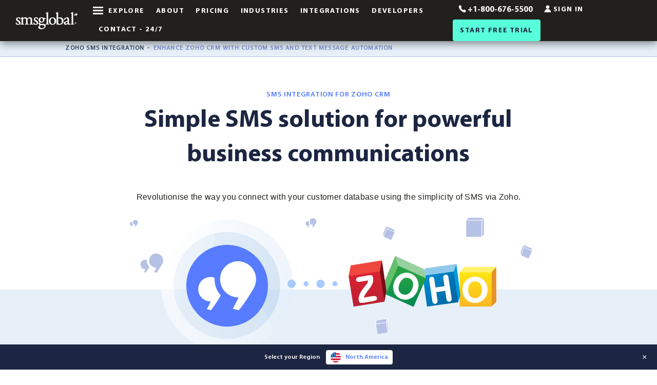

--- FILE ---
content_type: text/html; charset=UTF-8
request_url: https://www.smsglobal.com/us/plugins-and-integrations/zoho/
body_size: 14337
content:
<!DOCTYPE html><html
class="no-js" xmlns="http://www.w3.org/1999/xhtml" lang="en-US"><head><meta
charset="utf-8" /><link
rel="preload" href="https://water.r.worldssl.net/assets/images/MYRIADPRO-REGULAR.woff2" as="font" type="font/woff2" crossorigin="anonymous"><link
rel="preload" href="https://water.r.worldssl.net/assets/images/MYRIADPRO-SEMIBOLD.woff2" as="font" type="font/woff2" crossorigin="anonymous"><link
rel="preload" href="https://water.r.worldssl.net/assets/images/MYRIADPRO-BOLD.woff2" as="font" type="font/woff2" crossorigin="anonymous"><meta
name="viewport" content="width=device-width, initial-scale=1.0"><meta
http-equiv="Cache-control" content="no-transform"><meta
name="instapage-verification" content="1556495432699-IC94" /><link
rel="home" href="https://www.smsglobal.com/us/" /><link
rel="shortcut icon" type="image/x-icon" href="https://water.r.worldssl.net/assets/images/favicon.png" sizes="64x64"><link
href="https://www.smsglobal.com/us/plugins-and-integrations/zoho/" rel="alternate" hreflang="en-US"><link
href="https://www.smsglobal.com/plugins-and-integrations/zoho/" rel="alternate" hreflang="en-AU"><link
href="https://www.smsglobal.com/ae/plugins-and-integrations/zoho/" rel="alternate" hreflang="en-AE"><link
href="https://www.smsglobal.com/plugins-and-integrations/zoho/" rel="alternate" hreflang="x-default"><link
rel="preconnect" href="https://water.r.worldssl.net"><link
rel="preconnect" href="https://www.googletagmanager.com"><link
rel="preconnect" href="https://www.google-analytics.com"><link
rel="preconnect" href="https://js.hs-scripts.com"><link
rel="dns-prefetch" href="https://water.r.worldssl.net"><link
rel="dns-prefetch" href="https://www.googletagmanager.com"><link
rel="dns-prefetch" href="https://www.google-analytics.com"><link
rel="dns-prefetch" href="https://js.hs-scripts.com"><link
rel="dns-prefetch" href="https://api.ipdata.co"><link
rel="stylesheet" href="https://water.r.worldssl.net/assets/css/style_v2.css?v=1.0.3"><link
rel="stylesheet" href="https://water.r.worldssl.net/assets/css/app.css?v=1.0.6"><link
rel="preload" href="https://water.r.worldssl.net/assets/js/jquery-3.5.1.min.js" as="script"><link
rel="preload" href="https://water.r.worldssl.net/assets/js/vendor/jquery.cookie.min.js" as="script"><link
rel="preload" href="https://water.r.worldssl.net/assets/js/main.min.js?v=2.4" as="script"><link
rel="preload" href="https://water.r.worldssl.net/assets/js/vendor/foundation/foundation.min.js" as="script"><link
rel="preload" href="https://water.r.worldssl.net/assets/js/vendor/lozad/lozad.min.js" as="script"><link
rel="stylesheet" href="https://use.typekit.net/iga8aey.css"><link
href="https://water.r.worldssl.net/assets/fonts/font-awesome-6-pro/css/all.css" rel="stylesheet"><style media="screen">@font-face{font-family:"Myriad Pro Regular";font-style:normal;font-weight:400;src:local("Myriad Pro Regular"),url(https://water.r.worldssl.net/assets/images/MYRIADPRO-REGULAR.woff2) format("woff2"),url(https://water.r.worldssl.net/assets/images/MYRIADPRO-REGULAR.woff) format("woff");unicode-range:U+0020 —007F;font-display:swap}@font-face{font-family:"Myriad Pro Semibold";font-style:normal;font-weight:600;src:local("Myriad Pro Semibold"),url(https://water.r.worldssl.net/assets/images/MYRIADPRO-SEMIBOLD.woff2) format("woff2"),url(https://water.r.worldssl.net/assets/images/MYRIADPRO-SEMIBOLD.woff) format("woff");unicode-range:U+0020 —007F;font-display:swap}@font-face{font-family:"Myriad Pro Bold";font-style:normal;font-weight:700;src:local("Myriad Pro Bold"),url(https://water.r.worldssl.net/assets/images/MYRIADPRO-BOLD.woff2) format("woff2"),url(https://water.r.worldssl.net/assets/images/MYRIADPRO-BOLD.woff) format("woff");unicode-range:U+0020 —007F;font-display:swap}html{line-height:1.15;-webkit-text-size-adjust:100%;-webkit-box-sizing:border-box;box-sizing:border-box;font-size:100%}body{margin:0;padding:0;background:#fff;font-family:Sans-Serif;font-weight:400;line-height:1.5;color:#21201c;-webkit-font-smoothing:antialiased;-moz-osx-font-smoothing:grayscale}a{background-color:transparent}img{border-style:none;display:inline-block;vertical-align:middle;max-width:100%;height:auto;-ms-interpolation-mode:bicubic}button,input{font-family:inherit;font-size:100%;line-height:1.15;margin:0;overflow:visible;font-family:inherit}button{text-transform:none;padding:0;appearance:none;border:0;border-radius:4px;background:0 0;line-height:1}[type=button],[type=submit],button{-webkit-appearance:button}[type=button]::-moz-focus-inner,[type=submit]::-moz-focus-inner,button::-moz-focus-inner{border-style:none;padding:0}[type=button]:-moz-focusring,[type=submit]:-moz-focusring,button:-moz-focusring{outline:1px dotted ButtonText}[type=search]{-webkit-appearance:textfield;outline-offset:-2px;display:block;box-sizing:border-box;width:100%;height:2.4375rem;margin:0 0 1rem;padding:.5rem;border:1px solid #b6c2e5;border-radius:4px;background-color:#fff;box-shadow:inset 0 1px 2px rgba(33,32,28,.1);font-family:inherit;font-size:1rem;font-weight:400;line-height:1.5;color:#21201c;appearance:none}[type=search]::-webkit-search-decoration{-webkit-appearance:none}::-webkit-file-upload-button{font:inherit}*,:after,:before{box-sizing:inherit}[type=button],[type=submit]{appearance:none;border-radius:4px}input[type=search]{box-sizing:border-box}::-webkit-input-placeholder{color:#b6c2e5}::-ms-input-placeholder{color:#b6c2e5}::placeholder{color:#b6c2e5}label{display:block;margin:0;font-size:.875rem;font-weight:400;line-height:1.8;color:#21201c}label.middle{margin:0 0 1rem;padding:.5625rem 0}div,form,h5,li,ul{margin:0;padding:0}h5{font-family:"Myriad Pro Regular",sans-serif;font-style:normal;font-weight:900;color:inherit;text-rendering:optimizeLegibility}h5{font-size:1.0625rem;line-height:1.4;margin-top:0;margin-bottom:.5rem}a{line-height:inherit;color:#587cff;text-decoration:none}a img{border:0}ul{margin:0;list-style-position:outside;line-height:1.6;margin-left:1.25rem;list-style-type:disc;list-style:none}li{font-size:inherit}.text-left{text-align:left}.grid-container{padding-right:1.5625rem;padding-left:1.5625rem;max-width:87.5rem;margin:0 auto}.grid-x{display:flex;flex-flow:row wrap}.cell{flex:0 0 auto;min-height:0;min-width:0;width:100%}.grid-margin-x{margin-left:-1.5625rem;margin-right:-1.5625rem}.grid-margin-x>.cell{width:calc(100% - 3.125rem);margin-left:1.5625rem;margin-right:1.5625rem}.close-button{position:absolute;color:#444}.close-button{right:1rem;top:.5rem;font-size:2em;line-height:1}.menu{padding:0;margin:0;list-style:none;position:relative;display:flex;flex-wrap:wrap;flex-wrap:wrap;flex-direction:row}.menu a{line-height:1;text-decoration:none;display:block}.menu a,.menu button{margin-bottom:0}.off-canvas{position:fixed;z-index:12;backface-visibility:hidden;background:#fff}.position-top{top:0;left:0;width:100%;overflow-x:auto;height:100vh;transform:translateY(-100vh)}.off-canvas-content{transform:none;backface-visibility:hidden}.top-bar{display:flex;flex-wrap:nowrap;justify-content:space-between;align-items:center;padding:.5rem 1.5rem;flex-wrap:wrap;flex-wrap:nowrap}.top-bar,.top-bar ul{background-color:rgba(0,0,0,0)}.top-bar .top-bar-left,.top-bar .top-bar-right{flex:0 0 100%;max-width:100%}.top-bar .top-bar-left{flex:1 1 auto;margin-right:auto}.top-bar .top-bar-right{flex:0 1 auto;margin-left:auto}.top-bar-left,.top-bar-right{flex:0 0 auto}.top-bar-right ul{align-items:center}.align-self-middle{align-self:center}@media screen and (max-width:47.99875em){.show-for-medium{display:none!important}}@media screen and (max-width:63.99875em){.show-for-large{display:none!important}}@media screen and (max-width:74.99875em){.show-for-xlarge{display:none!important}}.title{font-family:"Myriad Pro Bold";margin:0}.wrapper{overflow:hidden}.grid-xsize{max-width:112.5rem}button.explore{position:relative;display:flex;align-items:center;padding:.7rem;line-height:1;letter-spacing:.1em;font-size:.875em;padding-left:30px}button.explore .explore-span{font-family:"Myriad Pro Bold";text-transform:uppercase}@media screen and (min-width:48em){button.explore .explore-icon{position:absolute;left:0;top:50%;transform:translateY(-50%)}}button.explore .explore-icon .line{width:20px;height:3px;background-color:#444;display:block;margin:3px auto}button.explore .explore-icon .line:firs-of-type{margin-top:0}.top-header{background:#21201c;-webkit-box-shadow:0 5px 15px 0 rgba(0,0,0,.45);box-shadow:0 5px 15px 0 rgba(0,0,0,.45);width:100%;z-index:999;top:0;position:fixed}.top-header .top-bar{padding:0 1em}.top-header .top-bar nav{display:inline-block;margin-left:1em}@media screen and (max-width:47.99875em){.top-header .top-bar nav{float:right}}.top-header .top-bar nav ul li{position:relative}.top-header .top-bar nav ul li a{align-items:center;color:#fff;display:flex;font-family:"Myriad Pro Bold";letter-spacing:.1em;text-transform:uppercase;position:relative;font-size:.875em;padding:.7rem}.top-header .top-bar nav ul li a.get-started{border-radius:4px;background:#58ffdb;color:#1c2541;line-height:normal;padding-left:1em;padding-right:1em;padding-top:.875em;font-family:'Myriad Pro Bold'}@media screen and (max-width:29.99875em){.top-header .top-bar nav ul li a{padding-left:.5rem;padding-right:.5rem}}.top-header .top-bar nav ul li a img{margin-top:-5px;margin-right:.25em;width:14px;height:14px}.top-header .top-bar nav ul li a.phone span{font-size:16px;letter-spacing:normal}.top-header .top-bar nav button.explore .explore-span{color:#fff}.top-header .top-bar nav button.explore .explore-icon .line{background-color:#fff}.top-header .brand{display:inline-block;line-height:0}.top-header .brand .logo{width:170px;height:70px}.async-hide{opacity:0!important}.js-off-canvas-overlay{position:absolute;top:0;left:0;z-index:11;width:100%;height:100%;transition:opacity .5s ease-in-out,visibility .5s ease-in-out;background:rgba(33,32,28,.8);opacity:0;visibility:hidden;overflow:hidden}</style><meta
name="google-site-verification" content="X3KHVVsL9cq6j5H5DHlks3YQjCr6ow-9xyv3h6YLqnU" /><meta
name="google-site-verification" content="1TNpzcix3ZCrtbXK18ugEvnmfscfOjH1SgsNfPI8aTc" /> <script async src="https://www.googletagmanager.com/gtag/js?id=G-RH049B7VB6"></script> <script>window.dataLayer=window.dataLayer||[];function gtag(){dataLayer.push(arguments);}
gtag('js',new Date());gtag('config','G-RH049B7VB6');</script> <meta
name="msvalidate.01" content="4BD2D7800CA05B4C9433783C972164BA" />
<title>Zoho SMS | Zoho CRM Text Message Integration</title><meta name="keywords" content="SMS Messaging,SMS">
<meta name="description" content="Integrate SMS with Zoho CRM and build successful bulk text message campaigns. Automate SMS in Zoho to send welcome messages to new contacts, accounts and leads.">
<meta name="referrer" content="no-referrer-when-downgrade">
<meta name="robots" content="all">
<meta content="en_US" property="og:locale">
<meta content="SMSGlobal: Messaging Service Provider &amp; SMS Integration" property="og:site_name">
<meta content="website" property="og:type">
<meta content="https://www.smsglobal.com/us/plugins-and-integrations/zoho/" property="og:url">
<meta content="Zoho SMS | Zoho CRM Text Message Integration" property="og:title">
<meta content="Integrate SMS with Zoho CRM and build successful bulk text message campaigns. Automate SMS in Zoho to send welcome messages to new contacts, accounts and leads." property="og:description">
<meta content="https://www.smsglobal.com/us/actions/assets/generate-transform/?transformId=3" property="og:image">
<meta content="1200" property="og:image:width">
<meta content="630" property="og:image:height">
<meta content="SMS Message Solution Provider | SMSGlobal" property="og:image:alt">
<link href="https://www.smsglobal.com/us/plugins-and-integrations/zoho/" rel="canonical">
<link href="https://www.smsglobal.com/us/" rel="home">
<link type="text/plain" href="https://www.smsglobal.com/us/humans.txt" rel="author"></head><body
id="body" class=" is-animating" data-toggler=".notified">
<noscript><iframe
src="https://www.googletagmanager.com/ns.html?id=GTM-K8L97CR"
height="0" width="0" style="display:none;visibility:hidden"></iframe></noscript><div
class="wrapper"><div
class="off-canvas position-top" id="megaMenu" data-off-canvas data-transition="overlap" data-auto-focus="false"><div
class="megamenu"><div
class="grid-container"><div
class="grid-x header-top"><div
class="cell nav-mobile"><nav><ul
class="menu"><li>
<a
href="https://mxt.smsglobal.com/login" target="_blank" rel="noopener">
<span>Sign In</span>
</a></li><li
class="get-started">
<a
href="https://www.smsglobal.com/us/mxt-sign-up/" class="get-started" data-cta-label="Start Free Trial">
<span>Start Free Trial</span>
</a></li></ul></nav></div><div
class="cell align-self-middle"><div
class="menu-tabs"><ul
class="tabs" data-responsive-accordion-tabs="tabs small-accordion large-tabs" id="main-menu-tabs"><li
class="our-history hide-for-large mobile-items-menu">
<a
href="https://www.smsglobal.com/us/our-history/" title="Our History | Over 10 Years of Providing Communication Solutions">
<span>Our History</span>
</a></li><li
class="industry-specific hide-for-large mobile-items-menu">
<a
href="https://www.smsglobal.com/us/industry-specific/" title="">
<span>Industry Specific</span>
</a></li><li
class="developers hide-for-large mobile-items-menu">
<a
href="https://www.smsglobal.com/us/developers/" title="SMS API Integration | SMPP, HTTP, SOAP &amp; REST | SMS Gateway API">
<span>Developers</span>
</a></li><li
class="get-started hide-for-large mobile-items-menu">
<a
href="https://www.smsglobal.com/us/mxt-sign-up/" title="SMSGlobal | Get Started With A Free Account Today | SMS Gateway">
<span>Get Started</span>
</a></li><li
class="is-active tabs-title products">
<a
href="#products" aria-selected="true">
<span>
Products
</span>
</a></li><li
class="tabs-title resources">
<a
href="#resources" >
<span>
Resources
</span>
</a></li><li
class="tabs-title solutions">
<a
href="#solutions" >
<span>
Solutions
</span>
</a></li><li>
<a
href="https://www.smsglobal.com/us/pricing/">
<span>
Pricing
</span>
</a></li><li>
<a
href="https://www.smsglobal.com/us/text-message-examples/">
<span>
SMS Templates
</span>
</a></li><li
class="tabs-title support">
<a
href="#support" >
<span>
Support
</span>
</a></li></ul><div
class="show-for-large"><form
class="form-search" action="https://www.smsglobal.com/us/search/results/"><div
class="form-box">
<input
type="search" placeholder="Search our website" name="q" />
<input
type="hidden" value="pagesSection" name="s" />
<button
type="submit" name="search">
<img
src="https://water.r.worldssl.net/assets/images/search-icon.svg" alt="Search" width="18" height="18">
</button></div></form></div></div><div
class="tabs-content" data-tabs-content="main-menu-tabs"><div
class="is-active tabs-panel" id="products"><ul
class="grid-x menu"><li
class="cell large-4 ">
<a
href="https://www.smsglobal.com/us/online-sms-platform/" >
<img
class="show-for-large lozad" data-src="https://water.r.worldssl.net/assets/images/icon-menu-web-sms-platform.svg" width="40" height="40" /><div
class="menu-content">
<span
class="entry-title">
Online SMS Platform
</span>
<span
class="entry-description">Send SMS Online with Message Xtreme (MXT)</span></div>
</a></li><li
class="cell large-4 ">
<a
href="https://www.smsglobal.com/us/sms-gateway/" >
<img
class="show-for-large lozad" data-src="https://water.r.worldssl.net/assets/images/icon-menu-sms-gateway.svg" width="40" height="40" /><div
class="menu-content">
<span
class="entry-title">
SMS Gateway
</span>
<span
class="entry-description">Enhance communication with bespoke messaging solutions</span></div>
</a></li><li
class="cell large-4 ">
<a
href="https://www.smsglobal.com/us/email-to-text-message/" >
<img
class="show-for-large lozad" data-src="https://water.r.worldssl.net/assets/images/icon-menu-email-to-sms.svg" width="40" height="40" /><div
class="menu-content">
<span
class="entry-title">
Email to Text Message
</span>
<span
class="entry-description">Cross-channel communication from any email client</span></div>
</a></li><li
class="cell large-4 ">
<a
href="https://www.smsglobal.com/us/virtual-number/" >
<img
class="show-for-large lozad" data-src="https://water.r.worldssl.net/assets/images/icon-menu-dedicated-number.svg" width="40" height="40" /><div
class="menu-content">
<span
class="entry-title">
Virtual Number
</span>
<span
class="entry-description">Short Codes, Long Codes, And Toll-Free Numbers</span></div>
</a></li><li
class="cell large-4 ">
<a
href="https://www.smsglobal.com/us/mms/" >
<img
class="show-for-large lozad" data-src="https://water.r.worldssl.net/assets/images/icon-menu-mms.svg" width="40" height="40" /><div
class="menu-content">
<span
class="entry-title">
MMS
</span>
<span
class="entry-description">Take SMS to the next level with an MMS Gateway</span></div>
</a></li><li
class="cell large-4 ">
<a
href="https://www.smsglobal.com/us/plugins-and-integrations/" >
<img
class="show-for-large lozad" data-src="https://water.r.worldssl.net/assets/images/icon-menu-plugins-integrations.svg" width="40" height="40" /><div
class="menu-content">
<span
class="entry-title">
Plugins and Integrations
</span>
<span
class="entry-description">Bring SMS functionality to your favourite applications and software</span></div>
</a></li><li
class="cell large-4 ">
<a
href="https://www.smsglobal.com/us/application-to-person/" >
<img
class="show-for-large lozad" data-src="https://water.r.worldssl.net/assets/images/icon-menu-atp.svg" width="40" height="40" /><div
class="menu-content">
<span
class="entry-title">
Application to Person
</span>
<span
class="entry-description">Automated A2P messaging with express delivery</span></div>
</a></li><li
class="cell large-4 ">
<a
href="https://www.smsglobal.com/us/toll-free/" >
<img
class="show-for-large lozad" data-src="https://water.r.worldssl.net/assets/images/icon-menu-toll-free.svg" width="40" height="40" /><div
class="menu-content">
<span
class="entry-title">
Toll-Free
</span>
<span
class="entry-description">Affordable and memorable messaging</span></div>
</a></li><li
class="cell large-4 ">
<a
href="https://www.smsglobal.com/us/short-codes/" >
<img
class="show-for-large lozad" data-src="https://water.r.worldssl.net/assets/images/icon-menu-short-code.svg" width="40" height="40" /><div
class="menu-content">
<span
class="entry-title">
Short Codes
</span>
<span
class="entry-description">Premium virtual number solutions</span></div>
</a></li><li
class="cell large-4 ">
<a
href="https://www.smsglobal.com/us/10dlc/" >
<img
class="show-for-large lozad" data-src="https://water.r.worldssl.net/assets/images/icon-menu-10-dlc.svg" width="40" height="40" /><div
class="menu-content">
<span
class="entry-title">
10 DLC
<span
class="new-page-tag">New</span>
</span>
<span
class="entry-description">Send SMS from a local dedicated number with A2P 10DLC</span></div>
</a></li><li
class="cell large-4 ">
<a
href="https://www.smsglobal.com/us/dedicated-number-1/" >
<img
class="show-for-large lozad" data-src="https://water.r.worldssl.net/assets/images/icon-menu-dedicated-number.svg" width="40" height="40" /><div
class="menu-content">
<span
class="entry-title">
Dedicated Number
</span>
<span
class="entry-description">Endless opportunities, one number</span></div>
</a></li></ul></div><div
class="tabs-panel" id="resources"><ul
class="grid-x menu"><li
class="cell large-4 ">
<a
href="https://www.smsglobal.com/us/industry-specific/" >
<img
class="show-for-large lozad" data-src="https://water.r.worldssl.net/assets/images/icon-menu-industry-specific.svg" width="40" height="40" /><div
class="menu-content">
<span
class="entry-title">
Industry Specific
</span>
<span
class="entry-description">SMS solutions for every industry</span></div>
</a></li><li
class="cell large-4 ">
<a
href="https://www.smsglobal.com/us/user-stories/" >
<img
class="show-for-large lozad" data-src="https://water.r.worldssl.net/assets/images/icon-menu-user-stories.svg" width="40" height="40" /><div
class="menu-content">
<span
class="entry-title">
User Stories
</span>
<span
class="entry-description">Real life SMS solutions</span></div>
</a></li><li
class="cell large-4 ">
<a
href="https://www.smsglobal.com/blog" title="Mobile News | SMS Marketing | Mobile Marketing | SMS Solutions">
<img
class="show-for-large lozad" data-src="https://water.r.worldssl.net/assets/images/icon-menu-blog-articles.svg" width="40" height="40" /><div
class="menu-content">
<span
class="entry-title">
Blog
</span>
<span
class="entry-description">Weekly insights, tutorials and news on everything business and technology</span></div>
</a></li><li
class="cell large-4 ">
<a
href="https://www.smsglobal.com/us/information-centre/" >
<img
class="show-for-large lozad" data-src="https://water.r.worldssl.net/assets/images/icon-menu-information-centre.svg" width="40" height="40" /><div
class="menu-content">
<span
class="entry-title">
Information Centre
</span>
<span
class="entry-description">Download eBooks, Factsheets and more for free</span></div>
</a></li><li
class="cell large-4 ">
<a
href="https://www.smsglobal.com/us/glossary/" >
<img
class="show-for-large lozad" data-src="https://water.r.worldssl.net/assets/images/icon-menu-glossary.svg" width="40" height="40" /><div
class="menu-content">
<span
class="entry-title">
Glossary
</span>
<span
class="entry-description">Commonly used technical terms and acronyms</span></div>
</a></li></ul></div><div
class="tabs-panel" id="solutions"><ul
class="grid-x menu"><li
class="cell large-4 ">
<a
href="https://www.smsglobal.com/us/bulk-sms/" >
<img
class="show-for-large lozad" data-src="https://water.r.worldssl.net/assets/images/icon-menu-bulk-sms.svg" width="40" height="40" /><div
class="menu-content">
<span
class="entry-title">
Bulk SMS
</span>
<span
class="entry-description">Reliable SMS gateway with enterprise mass text messaging</span></div>
</a></li><li
class="cell large-4 ">
<a
href="https://www.smsglobal.com/us/sms-marketing/" >
<img
class="show-for-large lozad" data-src="https://water.r.worldssl.net/assets/images/icon-menu-sms-marketing-page.svg" width="40" height="40" /><div
class="menu-content">
<span
class="entry-title">
SMS Marketing
</span>
<span
class="entry-description">Send custom text messages and SMS marketing campaigns</span></div>
</a></li><li
class="cell large-4 ">
<a
href="https://www.smsglobal.com/us/one-time-password/" >
<img
class="show-for-large lozad" data-src="https://water.r.worldssl.net/assets/images/icon-menu-otp.svg" width="40" height="40" /><div
class="menu-content">
<span
class="entry-title">
One Time Password
</span>
<span
class="entry-description">Send, protect, validate - OTP via SMS</span></div>
</a></li><li
class="cell large-4 ">
<a
href="https://www.smsglobal.com/us/two-factor-authentication/" >
<img
class="show-for-large lozad" data-src="https://water.r.worldssl.net/assets/images/icon-menu-2fa.svg" width="40" height="40" /><div
class="menu-content">
<span
class="entry-title">
Two Factor Authentication
</span>
<span
class="entry-description">Secure your customers data with 2FA SMS</span></div>
</a></li><li
class="cell large-4 ">
<a
href="https://www.smsglobal.com/us/two-way-sms/" >
<img
class="show-for-large lozad" data-src="https://water.r.worldssl.net/assets/images/icon-menu-2-way-sms.svg" width="40" height="40" /><div
class="menu-content">
<span
class="entry-title">
Two Way SMS
</span>
<span
class="entry-description">Have a conversation with 2 Way SMS</span></div>
</a></li><li
class="cell large-4 ">
<a
href="https://www.smsglobal.com/us/automated-sms/" >
<img
class="show-for-large lozad" data-src="https://water.r.worldssl.net/assets/images/icon-menu-sms-automation.svg" width="40" height="40" /><div
class="menu-content">
<span
class="entry-title">
SMS Automation
</span>
<span
class="entry-description">Trigger keywords and automate SMS workflows for direct communication</span></div>
</a></li><li
class="cell large-4 ">
<a
href="https://www.smsglobal.com/us/partner-program/" >
<img
class="show-for-large lozad" data-src="https://water.r.worldssl.net/assets/images/icon-menu-partner-program.svg" width="40" height="40" /><div
class="menu-content">
<span
class="entry-title">
Partner Program
</span>
<span
class="entry-description">Join SMSGlobal&#039;s Network Integrators</span></div>
</a></li><li
class="cell large-4 ">
<a
href="https://www.smsglobal.com/us/white-label-reseller/" >
<img
class="show-for-large lozad" data-src="https://water.r.worldssl.net/assets/images/icon-menu-white-label-reseller.svg" width="40" height="40" /><div
class="menu-content">
<span
class="entry-title">
White Label Reseller
</span>
<span
class="entry-description">Your brand. Our platform</span></div>
</a></li><li
class="cell large-4 ">
<a
href="https://www.smsglobal.com/us/sms-api/" >
<img
class="show-for-large lozad" data-src="https://water.r.worldssl.net/assets/images/icon-menu-solutions-api-sms.svg" width="40" height="40" /><div
class="menu-content">
<span
class="entry-title">
SMS API
</span>
<span
class="entry-description">Developer-friendly SMS API and SDK Client Libraries to send and receive bulk SMS</span></div>
</a></li></ul></div><div
class="tabs-panel" id="support"><ul
class="grid-x menu"><li
class="cell large-4 ">
<a
href="https://www.smsglobal.com/us/faqs/" >
<img
class="show-for-large lozad" data-src="https://water.r.worldssl.net/assets/images/icon-menu-faqs.svg" width="40" height="40" /><div
class="menu-content">
<span
class="entry-title">
FAQs
</span>
<span
class="entry-description">Help and information about SMSGlobal and our products</span></div>
</a></li><li
class="cell large-4 ">
<a
href="https://knowledgebase.smsglobal.com" title="Our repository of guides and tutorials" target="_blank">
<img
class="show-for-large lozad" data-src="https://water.r.worldssl.net/assets/images/icon-menu-knowledgebase.svg" width="40" height="40" /><div
class="menu-content">
<span
class="entry-title">
Knowledgebase
<img
class="lozad" data-src="https://water.r.worldssl.net/assets/images/launch.svg" alt="New Window" width="12" height="12" />
</span>
<span
class="entry-description">Our repository of guides and tutorials</span></div>
</a></li><li
class="cell large-4 ">
<a
href="https://www.smsglobal.com/us/contact/" >
<img
class="show-for-large lozad" data-src="https://water.r.worldssl.net/assets/images/icon-menu-contact.svg" width="40" height="40" /><div
class="menu-content">
<span
class="entry-title">
Contact - 24/7
</span>
<span
class="entry-description">Experience Is At Your Fingertips</span></div>
</a></li><li
class="cell large-4 ">
<a
href="https://www.smsglobal.com/us/book-a-demo/" >
<img
class="show-for-large lozad" data-src="https://water.r.worldssl.net/assets/images/icon-menu-book-demo.svg" width="40" height="40" /><div
class="menu-content">
<span
class="entry-title">
Book A Demo
</span>
<span
class="entry-description">A free tour of our SMS platform</span></div>
</a></li><li
class="cell large-4 ">
<a
href="https://www.smsglobal.com/us/service-updates/" >
<img
class="show-for-large lozad" data-src="https://water.r.worldssl.net/assets/images/icon-menu-service-update.svg" width="40" height="40" /><div
class="menu-content">
<span
class="entry-title">
Service Updates
</span>
<span
class="entry-description">Enhancing our performance and security</span></div>
</a></li></ul></div></div></div><div
class="cell nav-bottom">
<a
href="https://knowledgebase.smsglobal.com/en/articles/5442845-url-shortener" title="Learn about our URL Shortener feature" rel="noopener noreferrer" aria-label="Learn about our URL Shortener feature" target="_blank">
<img
class="lozad" data-src="https://water.r.worldssl.net/assets/images/button-smsglobal-url-shortner-button.svg" alt="" width="127" height="40" />
<span>
Learn about our URL Shortener feature
<span
class="new-page-tag">New</span>
</span>
</a>
<a
class="livechat-button">
<span>Contact SMSGlobal 24/7 via live chat</span>
<img
data-src="https://water.r.worldssl.net/assets/images/icon-intercom.svg" alt="Contact SMSGlobal 24/7 via live chat" width="32" height="32" class="lozad">
</a></div></div><div
class="grid-x grid-margin-x hide-for-large"><div
class="cell"><div
class="header-bottom">
<a
data-event="phone-number" data-phone-number="+1-800-676-5500" href="tel:+18006765500" class="button-phone">
<img
id="flag" data-src="https://water.r.worldssl.net/assets/images/north-america.svg" alt="North America" width="20" height="20" class="lozad">
<span>+1-800-676-5500</span>
</a><form
class="form-search" action="https://www.smsglobal.com/us/search/results/"><div
class="form-box">
<input
type="search" placeholder="Search our website" name="q" />
<input
type="hidden" value="pagesSection" name="s" />
<button
type="submit" name="search">
<img
src="https://water.r.worldssl.net/assets/images/search-icon.svg" alt="Search" width="18" height="18">
</button></div></form></div></div></div></div></div></div><div
class="off-canvas-content" data-off-canvas-content><div
class="top-header" id="topHeader"><div
class="grid-container grid-xsize top-bar">
<a
href="https://www.smsglobal.com/us/" title="SMSGlobal" class="brand">
<img
src="https://water.r.worldssl.net/assets/images/smsglobal-logo.svg" alt="SMSGlobal" class="logo" width="170" height="70">
</a><div
class="top-bar-left small-order-2 medium-order-1"><nav><ul
class="menu"><li>
<button
id="menu-explore" class="explore" data-toggle="megaMenu exploreIcon" title="Click to explore all services and products">
<span
id="explore-icon" class="explore-icon">
<span
class="line"></span>
<span
class="line"></span>
<span
class="line"></span>
</span>
<span
class="explore-span show-for-medium">Explore</span>
</button></li><li
class="show-for-large">
<a
href="https://www.smsglobal.com/us/our-history/"><span>About</span></a></li><li
class="show-for-large">
<a
href="https://www.smsglobal.com/us/pricing/"><span>Pricing</span></a></li><li
class="show-for-large">
<a
href="https://www.smsglobal.com/us/industry-specific/"><span>Industries</span></a></li><li
class="show-for-large">
<a
href="https://integrations.smsglobal.com/" rel="noopener noreferrer" target="_blank"><span>Integrations</span></a></li><li
class="show-for-large">
<a
href="https://www.smsglobal.com/us/developers/"><span>Developers</span></a></li><li
class="show-for-large">
<a
href="https://www.smsglobal.com/us/contact/"><span>Contact - 24/7</span></a></li></ul></nav></div><div
class="top-bar-right small-order-1 medium-order-2"><nav><ul
class="menu"><li>
<a
data-event="phone-number" data-phone-number="+1-800-676-5500" href="tel:18006765500" class="phone">
<img
src="https://water.r.worldssl.net/assets/images/phone-icon.svg" alt="+1-800-676-5500" width="18" height="18">
<span
class="show-for-xlarge">+1-800-676-5500</span>
</a></li><li>
<a
id="login-btn" href="https://mxt.smsglobal.com/login" target="_blank" rel="noopener" class="signin">
<img
src="https://water.r.worldssl.net/assets/images/signin-icon.svg" alt="Sign In" width="18" height="18">
<span
class="show-for-xlarge">Sign In</span>
</a></li><li
class="show-for-medium">
<a
id="get-started-btn" href="https://www.smsglobal.com/us/mxt-sign-up/" class="get-started" data-cta-label="Start Free Trial">
<span>Start Free Trial</span>
</a></li></ul></nav></div></div></div><section
class="content " id="content" data-magellan="" data-offset="100" data-options="animationEasing: swing; animationDuration: 500;"><header
id="content-header" class="header-products"><div
class="grid-container"><div
class="grid-x"><div
class="cell large-10 large-offset-1"><div
class="header-products-content"><h1>Zoho SMS Integration</h1><h2>Enhance Zoho CRM with custom SMS and text message automation</h2></div></div></div></div></header><div
class="grid-container full content-builder column-code-builder image-bottom half-background light-gray text-center hero" ><div
class="grid-container"><div
class="grid-x grid-margin-x align-middle" data-equalizer data-equalize-on="medium"><div
class="cell content-column block-text"><div
class="box-title"><h5 class="subtitle">SMS Integration for Zoho CRM</h5><h2 class="title" data-title="Simple SMS solution for powerful business communications">Simple SMS solution for powerful business communications</h2></div><div
class="content-box"><p>Revolutionise the way you connect with your customer database using the simplicity of SMS via Zoho.</p></div></div><div
class="cell content-column block-code xxs-padding">
<img
src="https://water.r.worldssl.net/assets/images/smsglobal-zoho-integrations.svg"></div><div
class="cell content-column block-text"><div
class="content-box"><div
class="cta-box">
<a
href="https://www.smsglobal.com/us/mxt-sign-up/" target="_self" class="button">
<span>Start free trial</span>
</a>
<a
href="https://www.smsglobal.com/us/book-a-demo/" target="_self" class="button">
<span>Book a demo</span>
</a>
<a
href="https://integrations.smsglobal.com/integrations/zoho-crm" target="_blank" class="link">
<span>Level up your reach and integrate SMS for Zoho</span>
<svg
class="arrow-icon" xmlns="http://www.w3.org/2000/svg" width="32" height="32" viewBox="0 0 32 32">
<g
fill="none" stroke="#3a506b" stroke-width="2" stroke-linejoin="round" stroke-miterlimit="10">
<circle
class="arrow-icon--circle" cx="16" cy="16" r="15.12"></circle>
<path
class="arrow-icon--arrow" d="M16.14 9.93L22.21 16l-6.07 6.07M8.23 16h13.98"></path>
</g>
</svg>
</a></div></div></div><div
class="cell large-10 large-offset-1 large-order-3"><ul
class="menu reviews-social-proof"><li>
<img
src="https://water.r.worldssl.net/assets/images/google-reviews.svg" alt="SMSGlobal Google Reviews" width="160" height="80"></li><li>
<img
src="https://water.r.worldssl.net/assets/images/capterra-reviews.svg" alt="SMSGlobal Capterra Reviews" width="160" height="80"></li><li>
<img
src="https://water.r.worldssl.net/assets/images/trustpilot-reviews.svg" alt="SMSGlobal Trustpilot Reviews" width="160" height="80"></li></ul></div></div></div></div><div
class="grid-container full content-builder column-builder image-right gray"  ><div
class="grid-container"><div
class="grid-x grid-margin-x align-middle" data-equalizer data-equalize-on="medium"><div
class="cell content-column block-text"><div
class="box-title"><h5 class="subtitle">Zoho SMS Integrations Features</h5><h2 class="title" data-title="Power up your Zoho CRM with SMS functionality">Power up your Zoho CRM with SMS functionality</h2></div><div
class="content-box"><p>Optimise your strategy with streamlined communication in one place. Integrate our simple SMS solutions for direct communication and connect with your Zoho CRM database.</p><p>Add SMS to your marketing tool belt and reach your audience directly with our Zoho integration. Send individual and bulk SMS, push welcome messages, set up custom templates, and track text messages.</p><div
class="cta-box">
<a
href="https://marketplace.zoho.com/app/crm/smsglobal" target="_blank" class="button">
<span>Zoho SMS integration</span>
</a></div></div></div><div
class="cell content-column block-image xxs-padding "><figure>
<img
class="lozad" data-src="https://water.r.worldssl.net/assets/images/smsglobal-zoho-integration-features.svg" alt="" width="600" height="600" /></figure></div></div></div></div><div
class="grid-container full content-builder cards-builder "  ><div
class="overlay"></div><div
class="grid-container"><div
class="grid-x grid-margin-x"><div
class="cell content-column block-text"></div></div><div
class="c-cards  white" data-columns="4" data-slick='{"slidesToShow": 4}'><div
class="card column-card-4 standard"><div
class="card-section"><div
class="card-header">
<img
class="lozad" data-src="https://water.r.worldssl.net/assets/images/icon-phone-welcome-notification.svg" alt="" width="65" height="65" />
<span
class="title-card" data-title="Welcome notifications">Welcome notifications</span></div><div
class="content-card"><p>Push welcome messages when new accounts, contacts and leads are created.</p></div></div></div><div
class="card column-card-4 standard"><div
class="card-section"><div
class="card-header">
<img
class="lozad" data-src="https://water.r.worldssl.net/assets/images/icon-phone-sms-personalised.svg" alt="" width="65" height="65" />
<span
class="title-card" data-title="Craft nuanced messages">Craft nuanced messages</span></div><div
class="content-card"><p>Send personalised text messages to individuals and contact groups.</p></div></div></div><div
class="card column-card-4 standard"><div
class="card-section"><div
class="card-header">
<img
class="lozad" data-src="https://water.r.worldssl.net/assets/images/icon-phone-custom-sender-id.svg" alt="" width="65" height="65" />
<span
class="title-card" data-title="Custom Sender ID">Custom Sender ID</span></div><div
class="content-card"><p>Send with a custom word, dedicated virtual number or SMSGlobal shared numbers.</p></div></div></div><div
class="card column-card-4 standard"><div
class="card-section"><div
class="card-header">
<img
class="lozad" data-src="https://water.r.worldssl.net/assets/images/icon-phone-templates.svg" alt="" width="65" height="65" />
<span
class="title-card" data-title="Preconfigured templates">Preconfigured templates</span></div><div
class="content-card"><p>Curate an engaging and unique text message template and then set and forget.</p></div></div></div></div></div></div><div
data-url="plugins-and-integrations/zoho" class="grid-container fluid content-builder cta-builder blue " ><div
class="grid-container"><div
class="grid-x"><div
class="cell large-10 large-offset-1"><div
class="grid-x"><div
class="block-text align-self-middle"><div
class="cta-content"><p
class="subtitle">Strengthen your Communication Strategy</p><h3 class="title">Instant customer connection is at your fingertips</h3></div></div><div
class="cta-box"><div
class="stacked-for-small button-group">
<a
data-event="cta-button" data-cta-button="Talk to an expert" class="button"  href="https://www.smsglobal.com/us/contact/" target="_self">
<span>Talk to an expert</span>
</a></div></div></div></div></div></div></div><div
class="grid-container full content-builder column-builder image-left "  ><div
class="grid-container"><div
class="grid-x grid-margin-x align-middle" data-equalizer data-equalize-on="medium"><div
class="cell content-column block-text"><div
class="box-title"><h5 class="subtitle">SMSGlobal Optimises Zoho CRM Capabilities</h5><h2 class="title" data-title="Boost your CRM communication processes with SMS functionality">Boost your CRM communication processes with SMS functionality</h2></div><div
class="content-box"><p>Send SMS easily with Zoho integration. Pushing SMS messages for customer communication is a breeze to set up and activate. Our SMS integration for Zoho allows you to keep all of your customer communications together in one spot.</p><ul
class="xxs-padding"><li>
<img
src="https://water.r.worldssl.net/assets/images/tick.svg" width="20" height="20" alt="Check" /> Compatible with Zoho Professional and Enterprise accounts</li><li>
<img
src="https://water.r.worldssl.net/assets/images/tick.svg" width="20" height="20" alt="Check" /> Reach leads, contacts and accounts wherever they are</li><li>
<img
src="https://water.r.worldssl.net/assets/images/tick.svg" width="20" height="20" alt="Check" /> Trigger timely and direct communication with individual and bulk SMS</li><li>
<img
src="https://water.r.worldssl.net/assets/images/tick.svg" width="20" height="20" alt="Check" /> Set up your preferred Sender ID as your brand name</li></ul></div></div><div
class="cell content-column block-image xxs-padding "><figure>
<img
class="lozad" data-src="https://water.r.worldssl.net/assets/images/smsglobal-page-boost-crm-communication-processes-with-sms-functionality.svg" alt="" width="600" height="600" /></figure></div></div></div></div><div
class="grid-container full content-builder column-builder image-right gray"  ><div
class="grid-container"><div
class="grid-x grid-margin-x align-middle" data-equalizer data-equalize-on="medium"><div
class="cell content-column block-text"><div
class="box-title"><h5 class="subtitle">Track SMS and Report with MXT</h5><h2 class="title" data-title="Access SMS interaction history with a few clicks">Access SMS interaction history with a few clicks</h2></div><div
class="content-box"><p>SMS for Zoho makes messaging your customers easy. Track all your SMS interactions with our SMS log on Zoho. For in-depth reporting and data analytics, MXT has got you covered. View message delivery status, manage your account requirements and report on SMS.</p><ul
class="xxs-padding"><li>
<img
src="https://water.r.worldssl.net/assets/images/tick.svg" width="20" height="20" alt="Check" /> View SMS delivery status</li><li>
<img
src="https://water.r.worldssl.net/assets/images/tick.svg" width="20" height="20" alt="Check" /> Track SMS activity with history log</li><li>
<img
src="https://water.r.worldssl.net/assets/images/tick.svg" width="20" height="20" alt="Check" /> Full access to robust MXT reporting and analytics</li><li>
<img
src="https://water.r.worldssl.net/assets/images/tick.svg" width="20" height="20" alt="Check" /> Measure effectiveness to optimise communication efforts</li></ul></div></div><div
class="cell content-column block-image xxs-padding "><figure>
<img
class="lozad" data-src="https://water.r.worldssl.net/assets/images/smsglobal-zoho-page-dashboard-analytics.svg" alt="" width="600" height="600" /></figure></div></div></div></div><div
class="grid-container full content-builder column-builder image-left "  ><div
class="grid-container"><div
class="grid-x grid-margin-x align-middle" data-equalizer data-equalize-on="medium"><div
class="cell content-column block-text"><div
class="box-title"><h5 class="subtitle">Integrate SMS Simply and Securely</h5><h2 class="title" data-title="Robust security and ease-of-use with SMSGlobal plugins">Robust security and ease-of-use with SMSGlobal plugins</h2></div><div
class="content-box"><p>SMSGlobal is a trusted leader when it comes to business SMS, with a global reputation for innovative, frictionless installations. Add SMS to your Zoho CRM platform for simple communications that pack a punch!</p><h5>Why would you trust your business to anyone else?</h5><ul
class="xxs-padding"><li>
<img
src="https://water.r.worldssl.net/assets/images/tick.svg" width="20" height="20" alt="Check" /> Developer-friendly documentation and SDKs</li><li>
<img
src="https://water.r.worldssl.net/assets/images/tick.svg" width="20" height="20" alt="Check" /> Thorough API Reference for unique solutions</li><li>
<img
src="https://water.r.worldssl.net/assets/images/tick.svg" width="20" height="20" alt="Check" /> Compatible with an abundance of legacy systems</li><li>
<img
src="https://water.r.worldssl.net/assets/images/tick.svg" width="20" height="20" alt="Check" /> Australia-based servers and data centre</li></ul></div></div><div
class="cell content-column block-image xxs-padding "><figure>
<img
class="lozad" data-src="https://water.r.worldssl.net/assets/images/robust-security-and-ease-of-use-with-smsglobal-plugins.svg" alt="" width="600" height="600" /></figure></div></div></div></div><div
class="grid-container full content-builder cards-builder gray"  ><div
class="overlay"></div><div
class="grid-container"><div
class="grid-x grid-margin-x"><div
class="cell content-column block-text"><div
class="box-title text-center"><h5 class="subtitle">SMS Use Cases for Zoho CRM</h5><h2 class="title" data-title="A trusted leader in business SMS across all industries">A trusted leader in business SMS across all industries</h2></div><div
class="content-box text-center"><p>Utilise our enterprise messaging services and robust CRM integrations. No matter what kind of business you have, our SMS solutions are flexible to meet your communication requirements.</p></div></div></div><div
class="c-cards  white" data-columns="3" data-slick='{"slidesToShow": 3}'><div
class="card column-card-3 text-center"><div
class="card-section"><div
class="card-header">
<img
class="lozad" data-src="https://water.r.worldssl.net/assets/images/sms-customer-engagement.svg" alt="" width="65" height="65" />
<span
class="title-card" data-title="Improve customer engagement">Improve customer engagement</span></div><div
class="content-card"><p>Fully compatible with your existing Zoho CRM platform, connect and engage with customers in a personalised way, unique to fit your customers.</p></div></div></div><div
class="card column-card-3 text-center"><div
class="card-section"><div
class="card-header">
<img
class="lozad" data-src="https://water.r.worldssl.net/assets/images/sms-brand-awareness.svg" alt="" width="65" height="65" />
<span
class="title-card" data-title="Boost brand awareness">Boost brand awareness</span></div><div
class="content-card"><p>Keep your business top of mind with a branded Sender ID or dedicated number for SMS messages sent directly to your customer’s phone.</p></div></div></div><div
class="card column-card-3 text-center"><div
class="card-section"><div
class="card-header">
<img
class="lozad" data-src="https://water.r.worldssl.net/assets/images/sms-welcome-message.svg" alt="" width="65" height="65" />
<span
class="title-card" data-title="Timely welcome message">Timely welcome message</span></div><div
class="content-card"><p>Send an SMS alert <em>before</em> a customer contacts you. Trigger a welcome SMS whenever a new lead, contact or account is created.</p></div></div></div></div></div></div><div
data-url="plugins-and-integrations/zoho" class="grid-container fluid content-builder cta-builder blue " ><div
class="grid-container"><div
class="grid-x"><div
class="cell large-10 large-offset-1"><div
class="grid-x"><div
class="block-text align-self-middle"><div
class="cta-content"><p
class="subtitle">Book a Demo with an SMS Specialist</p><h3 class="title">Power up your CRM with our SMS integration</h3><div
class="content-box"><p>Book a live demo today for online consultation and learn how to best utilise our Zoho CRM SMS integration in everyday operations.</p></div></div></div><div
class="cta-box"><div
class="stacked-for-small button-group">
<a
data-event="cta-button" data-cta-button="Book a demo" class="button"  href="https://www.smsglobal.com/us/book-a-demo/" target="_self">
<span>Book a demo</span>
</a></div></div></div></div></div></div></div><div
class="grid-container full content-builder cards-builder "  ><div
class="overlay"></div><div
class="grid-container"><div
class="grid-x grid-margin-x"><div
class="cell content-column block-text"><div
class="box-title text-center"><h5 class="subtitle">Sign Up with SMSGlobal MXT</h5><h2 class="title" data-title="Get started on your SMS journey today">Get started on your SMS journey today</h2></div></div></div><div
class="c-cards  white" data-columns="3" data-slick='{"slidesToShow": 3}'><div
class="card column-card-3 text-center"><div
class="card-section"><div
class="card-header">
<img
class="lozad" data-src="https://water.r.worldssl.net/assets/images/support.svg" alt="24/7 support" width="65" height="65" />
<span
class="title-card" data-title="24/7 customer care">24/7 customer care</span></div><div
class="content-card"><p>No matter where you are in the world, our global team is available to assist you with your query. Our dedicated Customer Success team is here for you anytime you need a helping hand.</p></div></div></div><div
class="card column-card-3 text-center"><div
class="card-section"><div
class="card-header">
<img
class="lozad" data-src="https://water.r.worldssl.net/assets/images/competitive-low-pricing.svg" alt="Wholesale SMS pricing" width="65" height="65" />
<span
class="title-card" data-title="Competitive SMS pricing">Competitive SMS pricing</span></div><div
class="content-card"><p>The Zoho CRM SMS plugin is free and available with all existing SMSGlobal MXT accounts. Only pay for the SMS you send. With cost-effective and customer-centric pricing, it’s a win-win for everyone.</p></div></div></div><div
class="card column-card-3 text-center"><div
class="card-section"><div
class="card-header">
<img
class="lozad" data-src="https://water.r.worldssl.net/assets/images/free-signup-credits.svg" alt="" width="65" height="65" />
<span
class="title-card" data-title="Free signup credits">Free signup credits</span></div><div
class="content-card"><p>When you sign up with MXT, not only do you receive full access to SMSGlobal’s industry-leading platform and data reporting. You also receive free SMS credits to test out our SMS service.</p></div></div></div></div></div></div></section><footer
class="footer" id="footer"><div
class="grid-container"><div
class="grid-x grid-margin-x sm-padding"><div
class="cell"><div
class="locations-footer"><div
class="menu-tabs"><ul
class="vertical tabs" data-responsive-accordion-tabs="tabs small-accordion xmedium-tabs" id="location-tabs"><li
class="is-active tabs-title">
<a
href="#san-diego-us-" aria-selected="true">
<span
class="b-upper-text">San Diego (US)</span>
</a></li><li
class="tabs-title">
<a
href="#melbourne-hq-au-" >
<span
class="b-upper-text">Melbourne - HQ (AU)</span>
</a></li><li
class="tabs-title">
<a
href="#dubai-uae-" >
<span
class="b-upper-text">Dubai (UAE)</span>
</a></li><li
class="tabs-title">
<a
href="#auckland-nz-" >
<span
class="b-upper-text">Auckland (NZ)</span>
</a></li></ul></div><div
class="tabs-content" data-tabs-content="location-tabs"><div
class="is-active tabs-panel" id="san-diego-us-"><ul
class="menu"><li>
<a
data-event="phone-number" data-phone-number="+1-800-676-5500" href="tel:+18006765500" class="phone">
<img
data-src="https://water.r.worldssl.net/assets/images/phone-icon.svg" alt="+1-800-676-5500" class="lozad" width="14" height="14">
<span>+1-800-676-5500</span>
</a></li><li>
<a
href="https://goo.gl/maps/gZRML76249nFEk7t9" target="_blank" rel="noopener" data-tooltip data-tooltip-class="tooltip custom-tooltip" title="Get direction" data-position="top" data-alignment="center">
<img
data-src="https://water.r.worldssl.net/assets/images/location-icon.svg" alt="Location" class="lozad" width="14" height="14">
<span>302 Washington Street #826, San Diego, CA 92103</span>
</a></li></ul></div><div
class="tabs-panel" id="melbourne-hq-au-"><ul
class="menu"><li>
<a
data-event="phone-number" data-phone-number="1300-883-400" href="tel:1300883400" class="phone">
<img
data-src="https://water.r.worldssl.net/assets/images/phone-icon.svg" alt="1300-883-400" class="lozad" width="14" height="14">
<span>1300-883-400</span>
</a></li><li>
<a
data-event="phone-number" data-phone-number="+61-3-9095-6245" href="tel:+61390956245" class="phone">
<img
data-src="https://water.r.worldssl.net/assets/images/phone-icon.svg" alt="+61-3-9095-6245" class="lozad" width="14" height="14">
<span>+61-3-9095-6245</span>
</a></li><li>
<a
href="https://www.google.com/maps/place/96-98+Market+St,+Southbank+VIC+3006/@-37.829873,144.955372,17z/data=!3m1!4b1!4m5!3m4!1s0x6ad667ff65a79def:0x1b154bf3edc16c24!8m2!3d-37.829873!4d144.957566" target="_blank" rel="noopener" data-tooltip data-tooltip-class="tooltip custom-tooltip" title="Get direction" data-position="top" data-alignment="center">
<img
data-src="https://water.r.worldssl.net/assets/images/location-icon.svg" alt="Location" class="lozad" width="14" height="14">
<span>96 – 98 Market Street – South Melbourne – Victoria 3205 – Australia</span>
</a></li></ul></div><div
class="tabs-panel" id="dubai-uae-"><ul
class="menu"><li>
<a
data-event="phone-number" data-phone-number="+971-4-440-2600" href="tel:+97144402600" class="phone">
<img
data-src="https://water.r.worldssl.net/assets/images/phone-icon.svg" alt="+971-4-440-2600" class="lozad" width="14" height="14">
<span>+971-4-440-2600</span>
</a></li><li>
<a
data-event="phone-number" data-phone-number="Fax: +971 4 445 8467" href="tel:+97144458467" class="phone">
<img
data-src="https://water.r.worldssl.net/assets/images/phone-icon.svg" alt="Fax: +971 4 445 8467" class="lozad" width="14" height="14">
<span>Fax: +971 4 445 8467</span>
</a></li><li>
<a
href="https://www.google.com/maps/place/Al+Shatha+Tower+-+Dubai+-+United+Arab+Emirates/@25.0897852,55.1506521,17z/data=!4m8!1m2!2m1!1s3015+Al+Shatha+Tower+%E2%80%93+Dubai+Media+City+%E2%80%93+P.O.+Box+502014+%E2%80%93+DUBAI+%E2%80%93+United+Arab+Emirates!3m4!1s0x3e5f6b5b70e18fd9:0xbdc3a9dbfa8e2354!8m2!3d25.0897807!4d55.1528458" target="_blank" rel="noopener" data-tooltip data-tooltip-class="tooltip custom-tooltip" title="Get direction" data-position="top" data-alignment="center">
<img
data-src="https://water.r.worldssl.net/assets/images/location-icon.svg" alt="Location" class="lozad" width="14" height="14">
<span>3015 Al Shatha Tower – Dubai Media City – P.O. Box 502014 – DUBAI – United Arab Emirates</span>
</a></li></ul></div><div
class="tabs-panel" id="auckland-nz-"><ul
class="menu"><li>
<a
data-event="phone-number" data-phone-number="0800-895-100" href="tel:0800895100" class="phone">
<img
data-src="https://water.r.worldssl.net/assets/images/phone-icon.svg" alt="0800-895-100" class="lozad" width="14" height="14">
<span>0800-895-100</span>
</a></li><li>
<a
data-event="phone-number" data-phone-number="+64-9-280-3274" href="tel:+6492803274" class="phone">
<img
data-src="https://water.r.worldssl.net/assets/images/phone-icon.svg" alt="+64-9-280-3274" class="lozad" width="14" height="14">
<span>+64-9-280-3274</span>
</a></li></ul></div></div></div></div><div
class="cell"><nav
class="grid-x main-footer-nav"><ul
class="cell xsmall-6 xmedium-3 menu vertical"><li>
<a
href="https://www.smsglobal.com/us/company/"><span>Company</span></a></li><li>
<a
href="https://www.smsglobal.com/us/our-history/"><span>Our History</span></a></li><li>
<a
href="https://www.smsglobal.com/us/careers/"><span>Careers</span></a></li><li>
<a
href="https://www.smsglobal.com/us/blog/"><span>SMS Blog</span></a></li><li>
<a
href="https://www.smsglobal.com/us/mxt-sign-up/"><span>Free SMS Trial</span></a></li></ul><ul
class="cell xsmall-6 xmedium-3 menu vertical"><li>
<a
href="https://www.smsglobal.com/us/legal/"><span>Legal</span></a></li><li>
<a
href="https://www.smsglobal.com/us/terms-and-conditions/"><span>Terms &amp; Conditions</span></a></li><li>
<a
href="https://www.smsglobal.com/us/privacy-policy/"><span>Privacy Policy</span></a></li><li>
<a
href="https://www.smsglobal.com/us/critical-information-summary/"><span>Critical Information Summary</span></a></li><li>
<a
href="https://www.smsglobal.com/us/anti-spam/"><span>Anti Spam</span></a></li></ul><ul
class="cell xsmall-6 xmedium-3 menu vertical"><li>
<a
href="https://www.smsglobal.com/us/support/"><span>Support</span></a></li><li>
<a
href="https://www.smsglobal.com/us/faqs/"><span>FAQs</span></a></li><li>
<a
href="https://www.smsglobal.com/us/contact/"><span>Contact - 24/7</span></a></li><li>
<a
href="https://knowledgebase.smsglobal.com/en/" rel="noopener noreferrer" target="_blank"><span>SMS Gateway Knowledgebase</span></a></li><li>
<a
href="https://www.smsglobal.com/us/service-updates/"><span>Service Updates</span></a></li></ul><ul
class="cell xsmall-6 xmedium-3 menu vertical"><li>
<a
href="https://knowledgebase.smsglobal.com/en/" rel="noopener noreferrer" target="_blank"><span>Knowledgebase</span></a></li><li>
<a
href="https://knowledgebase.smsglobal.com/en/collections/2916402-sending-a-sms" rel="noopener noreferrer" target="_blank"><span>How to Send an SMS Online</span></a></li><li>
<a
href="https://knowledgebase.smsglobal.com/en/collections/2920575-understanding-unicode-messages" rel="noopener noreferrer" target="_blank"><span>SMS &amp; Unicode Messages</span></a></li><li>
<a
href="https://knowledgebase.smsglobal.com/en/articles/5181639-how-to-upload-a-file-of-contacts-to-mxt" rel="noopener noreferrer" target="_blank"><span>Importing Contacts in SMS Gateway</span></a></li><li>
<a
href="https://knowledgebase.smsglobal.com/en/collections/2918250-campaigns" rel="noopener noreferrer" target="_blank"><span>Creating SMS Campaigns</span></a></li><li>
<a
href="https://knowledgebase.smsglobal.com/en/collections/2920334-delivery-receipts" rel="noopener noreferrer" target="_blank"><span>SMS Delivery Receipts</span></a></li></ul><ul
class="cell xsmall-6 xmedium-3 menu vertical"><li>
<a
href="https://www.smsglobal.com/us/products/"><span>SMS Services</span></a></li><li>
<a
href="https://www.smsglobal.com/us/bulk-sms/"><span>Bulk SMS</span></a></li><li>
<a
href="https://www.smsglobal.com/us/email-to-text-message/"><span>Email to SMS</span></a></li><li>
<a
href="https://www.smsglobal.com/us/online-sms-platform/"><span>Online SMS Platform</span></a></li><li>
<a
href="https://www.smsglobal.com/us/mms/"><span>MMS</span></a></li><li>
<a
href="https://www.smsglobal.com/us/sms-gateway/"><span>SMS Gateway</span></a></li></ul><ul
class="cell xsmall-6 xmedium-3 menu vertical"><li>
<a
href="https://integrations.smsglobal.com/" rel="noopener noreferrer" target="_blank"><span>SMS Integrations</span></a></li><li>
<a
href="https://www.smsglobal.com/us/plugins-and-integrations/zapier/"><span>Zapier SMS Integration</span></a></li><li>
<a
href="https://www.smsglobal.com/us/plugins-and-integrations/hubspot/"><span>HubSpot SMS Integration</span></a></li><li>
<a
href="https://www.smsglobal.com/us/plugins-and-integrations/zoho/"><span>Zoho Integration</span></a></li><li>
<a
href="https://integrations.smsglobal.com/integrations/xero" rel="noopener noreferrer" target="_blank"><span>Xero SMS Integration</span></a></li><li>
<a
href="https://integrations.smsglobal.com/integrations/shopify" rel="noopener noreferrer" target="_blank"><span>Shopify SMS Integration</span></a></li></ul><ul
class="cell xsmall-6 xmedium-3 menu vertical"><li>
<a
href="https://www.smsglobal.com/us/developers/"><span>SMS APIs</span></a></li><li>
<a
href="https://www.smsglobal.com/us/sms-api/"><span>SMS API</span></a></li><li>
<a
href="https://www.smsglobal.com/us/smpp-api/"><span>SMPP SMS API</span></a></li><li>
<a
href="https://www.smsglobal.com/us/rest-api/"><span>REST SMS API</span></a></li><li>
<a
href="https://www.smsglobal.com/us/mms-api/"><span>MMS API</span></a></li><li>
<a
href="https://www.smsglobal.com/us/email-to-sms-api/"><span>Email to SMS API</span></a></li></ul><ul
class="cell xsmall-6 xmedium-3 menu vertical"><li>
<a
href="https://www.smsglobal.com/us/resources/"><span>Resources</span></a></li><li>
<a
href="https://www.smsglobal.com/blog/the-ultimate-guide-to-sms-marketing/"><span>SMS Marketing Guide</span></a></li><li>
<a
href="https://www.smsglobal.com/us/automated-sms/"><span>Automated SMS</span></a></li><li>
<a
href="https://www.smsglobal.com/blog/schedule-stagger-sms-campaigns/"><span>SMS Scheduling</span></a></li><li>
<a
href="https://www.smsglobal.com/us/resources/ebook-sms-101-an-introductory-guide/"><span>SMS Introductory Guide</span></a></li></ul></nav></div></div><div
class="grid-x grid-padding-x"><div
class="cell"><div
class="footer-bottom" id="footer-bottom"><div
class="nav-footer-bottom"><nav
class="social-nav"><ul
class="menu"><li
class="linkedin">
<a
data-event="social-channel" data-social-channel-destination="Linkedin" href="https://www.linkedin.com/company/smsglobal-pty-ltd/" target="_blank" rel="noopener">
<img
data-src="https://water.r.worldssl.net/assets/images/linkedin-icn.svg" class="lozad" width="20" height="20">
</a></li><li
class="github">
<a
data-event="social-channel" data-social-channel-destination="Github" href="https://github.com/smsglobal" target="_blank" rel="noopener">
<img
data-src="https://water.r.worldssl.net/assets/images/github-icn.svg" class="lozad" width="20" height="20">
</a></li><li
class="facebook">
<a
data-event="social-channel" data-social-channel-destination="Facebook" href="https://www.facebook.com/SMSGlobalHQ/" target="_blank" rel="noopener">
<img
data-src="https://water.r.worldssl.net/assets/images/facebook-icn.svg" class="lozad" width="20" height="20">
</a></li><li
class="twitter">
<a
data-event="social-channel" data-social-channel-destination="Twitter" href="https://twitter.com/smsglobalhq" target="_blank" rel="noopener">
<img
data-src="https://water.r.worldssl.net/assets/images/twitter-icn.svg" class="lozad" width="20" height="20">
</a></li><li
class="instagram">
<a
data-event="social-channel" data-social-channel-destination="Instagram" href="https://www.instagram.com/officialsmsglobal/" target="_blank" rel="noopener">
<img
data-src="https://water.r.worldssl.net/assets/images/instagram-icn.svg" class="lozad" width="20" height="20">
</a></li></ul></nav>
<a
class="languages-btn" data-toggle="languages-pane-footer">
<img
class="lozad" data-src="https://water.r.worldssl.net/assets/images/north-america.svg" width="24" height="24" alt="North America">
<span>Select Region &raquo;</span>
</a><div
class="dropdown-pane box-languages top" id="languages-pane-footer" data-dropdown data-hover-pane="true" data-auto-focus="true" data-v-offset="15" data-close-on-click="true" data-alignment="center"><ul
class="menu vertical languages-list"><li
class="menu-text">Select Region:</li><li
class="active flag-north-america">
<span>North America</span></li><li
class="flag-oceania-global">
<a
href="https://www.smsglobal.com/plugins-and-integrations/zoho/" class="change-country" data-event="site-version-button" data-site-version-button="Oceania Global" data-geo-cookie="oceania-global">
<span>Oceania Global</span>
</a></li><li
class="flag-mena">
<a
href="https://www.smsglobal.com/ae/plugins-and-integrations/zoho/" class="change-country" data-event="site-version-button" data-site-version-button="MENA" data-geo-cookie="mena">
<span>MENA</span>
</a></li></ul></div>
<a
href='https://www.capterra.com/reviews/2510/SMSGlobal?utm_source=vendor&utm_medium=badge&utm_campaign=capterra_reviews_badge' target="_blank" rel="noopener noreferrer">
<img
class="capterra-widget lozad" data-src="https://water.r.worldssl.net/assets/images/8bf2874c6c1803631f7bd00a93072dd2.png?v=1500510&p=2510" alt="Capterra" width="100" height="32" />
</a></div>
<span
class="copyright">Copyright 2007 - 2026 SMSGlobal. All rights reserved.</span></div></div></div></div><div
class="notifications" id="notificationFooter" data-toggler=".open"><div
class="grid-container"><div
class="grid-x"><div
class="cell text-center"><div
class="notifications-content"><div
class="country-banner-content">
<span
class="span-content">Select your Region</span></div></div></div></div></div>
<button
type="button" class="close-notification-banner" id="notificationFooter" data-toggle="body notificationFooter">
<span>&times;</span>
</button></div></footer></div></div><meta
name="yandex-verification" content="93fa977f22a79bae" /> <script src="https://t.contentsquare.net/uxa/8e78a5f0e90bd.js"></script> <script>function initGTMOnEvent(t){initGTM(),t.currentTarget.removeEventListener(t.type,initGTMOnEvent)}
function initGTM(){if(window.dataLayer=window.dataLayer||[],window.gtmDidInit)return!1;window.gtmDidInit=!0;const t=document.createElement("script");t.type="text/javascript";t.async=!0;t.onload=()=>{dataLayer.push({event:"gtm.js","gtm.start":(new Date).getTime(),"gtm.uniqueEventId":0});};t.src="https://www.googletagmanager.com/gtm.js?id=GTM-K8L97CR";document.head.appendChild(t);}
document.addEventListener("DOMContentLoaded",()=>{setTimeout(initGTM,3500);});document.addEventListener("scroll",initGTMOnEvent);document.addEventListener("mousemove",initGTMOnEvent);document.addEventListener("touchstart",initGTMOnEvent);</script>  <script>!function(f,b,e,v,n,t,s)
{if(f.fbq)return;n=f.fbq=function(){n.callMethod?n.callMethod.apply(n,arguments):n.queue.push(arguments)};if(!f._fbq)f._fbq=n;n.push=n;n.loaded=!0;n.version='2.0';n.queue=[];t=b.createElement(e);t.async=!0;t.src=v;s=b.getElementsByTagName(e)[0];s.parentNode.insertBefore(t,s)}(window,document,'script','https://connect.facebook.net/en_US/fbevents.js');fbq('init','3453821761542806');fbq('track','PageView');</script> <noscript>
<img
height="1" width="1" style="display:none"
src="https://www.facebook.com/tr?id=3453821761542806&ev=PageView&noscript=1" />
</noscript><meta
name="ahrefs-site-verification" content="85f8a1433af1fe65d5afe32163db582b5ea211afd13aea938a7b0b6251fe7d88"> <script src="https://analytics.ahrefs.com/analytics.js"
        data-key="m3Oe1Aw/1xU5gL7bgU4O6g" async></script>  <script async src="https://plausible.io/js/pa-L-GpKvqKQizJoIfxtSdwi.js"></script> <script>window.plausible=window.plausible||function(){(plausible.q=plausible.q||[]).push(arguments)};plausible.init=plausible.init||function(i){plausible.o=i||{}};plausible.init();</script> <script type="application/ld+json">{"@context":"http://schema.org","@graph":[{"@type":"WebPage","author":{"@id":"https://www.smsglobal.com/us/humans.txt#identity"},"copyrightHolder":{"@id":"https://www.smsglobal.com/us/humans.txt#identity"},"copyrightYear":"2021","creator":{"@id":"https://www.smsglobal.com/us/humans.txt#creator"},"dateModified":"2021-06-16T16:44:22+10:00","datePublished":"2021-06-15T10:03:00+10:00","description":"Integrate SMS with Zoho CRM and build successful bulk text message campaigns. Automate SMS in Zoho to send welcome messages to new contacts, accounts and leads.","headline":"Zoho SMS | Zoho CRM Text Message Integration","image":{"@type":"ImageObject","url":"https://www.smsglobal.com/us/actions/assets/generate-transform/?transformId=3"},"inLanguage":"en-us","mainEntityOfPage":"https://www.smsglobal.com/us/plugins-and-integrations/zoho/","name":"Zoho SMS | Zoho CRM Text Message Integration","publisher":{"@id":"https://www.smsglobal.com/us/humans.txt#creator"},"url":"https://www.smsglobal.com/us/plugins-and-integrations/zoho/"},{"@id":"https://www.smsglobal.com/us/humans.txt#identity","@type":"LocalBusiness","address":{"@type":"PostalAddress","addressCountry":"United States","addressLocality":"San Diego","addressRegion":"California","postalCode":"92101","streetAddress":"600 B Street, Suite 300"},"alternateName":"SMSGlobal","description":"Global messaging solution - SMS Gateway","duns":"SMSGlobal","email":"support@smsglobal.com","founder":"Carl Krumins","foundingDate":"SMSGlobal","foundingLocation":"SMSGlobal","image":{"@type":"ImageObject","height":"331","url":"https://www.smsglobal.com/us/assets/images/smsglobal-logo.svg","width":"799"},"logo":{"@type":"ImageObject","height":"60","url":"https://www.smsglobal.com/us/actions/assets/generate-transform/?transformId=2","width":"145"},"name":"SMSGlobal PTY Ltd","priceRange":"$","telephone":"(800) 676-5500","url":"https://www.smsglobal.com/us/humans.txt"},{"@id":"#creator","@type":"Organization"},{"@type":"BreadcrumbList","description":"Breadcrumbs list","itemListElement":[{"@type":"ListItem","item":"https://www.smsglobal.com/us/","name":"Home Page","position":1},{"@type":"ListItem","item":"https://www.smsglobal.com/us/plugins-and-integrations/","name":"Plugins and Integrations","position":2},{"@type":"ListItem","item":"https://www.smsglobal.com/us/plugins-and-integrations/zoho/","name":"Zoho","position":3}],"name":"Breadcrumbs"}]}</script><script src="https://water.r.worldssl.net/assets/js/jquery-3.5.1.min.js"></script>
<script src="https://water.r.worldssl.net/assets/js/vendor/jquery.cookie.min.js"></script>
<script src="https://water.r.worldssl.net/assets/js/vendor/lozad/lozad.min.js" async="async" defer="defer"></script>
<script src="https://water.r.worldssl.net/assets/js/vendor/foundation/foundation.min.js"></script>
<script src="https://water.r.worldssl.net/assets/js/main.min.js?v=2.4" async="async" defer="defer"></script>
<script>;</script></body></html><script type="text/javascript">
/*<![CDATA[*/
(function(){
  try {
    var req = new XMLHttpRequest();
    req.open('GET', "https:\/\/www.smsglobal.com\/us\/actions\/queue\/run\/", true);
    req.setRequestHeader('X-Requested-With', 'XMLHttpRequest');
    if (req.readyState === 4) return;
    req.send();
  } catch (e) {}
})();
/*]]>*/
</script>

--- FILE ---
content_type: text/css
request_url: https://water.r.worldssl.net/assets/css/app.css?v=1.0.6
body_size: 58880
content:
body{overflow:scroll !important}.xxs-padding{padding:1em 0}.xs-padding{padding:2em 0}.sm-padding{padding:3em 0}.md-padding{padding:4em 0}.lg-padding{padding:6em 0}.xxs-margin{margin:1em 0}.xs-margin{margin:2em 0}.sm-margin{margin:3em 0}.md-margin{margin:4em 0}.lg-margin{margin:6em 0}@media print, screen and (min-width: 48em){.reveal,.reveal.tiny,.reveal.small,.reveal.large{right:auto;left:auto;margin:0 auto}}/*! normalize.css v8.0.0 | MIT License | github.com/necolas/normalize.css */html{line-height:1.15;-webkit-text-size-adjust:100%}body{margin:0}h1{font-size:2em;margin:0.67em 0}hr{-webkit-box-sizing:content-box;box-sizing:content-box;height:0;overflow:visible}pre{font-family:monospace, monospace;font-size:1em}a{background-color:transparent}abbr[title]{border-bottom:none;text-decoration:underline;-webkit-text-decoration:underline dotted;text-decoration:underline dotted}b,strong{font-weight:bolder}code,kbd,samp{font-family:monospace, monospace;font-size:1em}small{font-size:80%}sub,sup{font-size:75%;line-height:0;position:relative;vertical-align:baseline}sub{bottom:-0.25em}sup{top:-0.5em}img{border-style:none}button,input,optgroup,select,textarea{font-family:inherit;font-size:100%;line-height:1.15;margin:0}button,input{overflow:visible}button,select{text-transform:none}button,[type="button"],[type="reset"],[type="submit"]{-webkit-appearance:button}button::-moz-focus-inner,[type="button"]::-moz-focus-inner,[type="reset"]::-moz-focus-inner,[type="submit"]::-moz-focus-inner{border-style:none;padding:0}button:-moz-focusring,[type="button"]:-moz-focusring,[type="reset"]:-moz-focusring,[type="submit"]:-moz-focusring{outline:1px dotted ButtonText}fieldset{padding:0.35em 0.75em 0.625em}legend{-webkit-box-sizing:border-box;box-sizing:border-box;color:inherit;display:table;max-width:100%;padding:0;white-space:normal}progress{vertical-align:baseline}textarea{overflow:auto}[type="checkbox"],[type="radio"]{-webkit-box-sizing:border-box;box-sizing:border-box;padding:0}[type="number"]::-webkit-inner-spin-button,[type="number"]::-webkit-outer-spin-button{height:auto}[type="search"]{-webkit-appearance:textfield;outline-offset:-2px}[type="search"]::-webkit-search-decoration{-webkit-appearance:none}::-webkit-file-upload-button{-webkit-appearance:button;font:inherit}details{display:block}summary{display:list-item}template{display:none}[hidden]{display:none}.foundation-mq{font-family:"small=0em&xsmall=30em&medium=48em&xmedium=61.25em&large=64em&xlarge=75em&xxlarge=90em"}html{-webkit-box-sizing:border-box;box-sizing:border-box;font-size:100%}*,*::before,*::after{-webkit-box-sizing:inherit;box-sizing:inherit}body{margin:0;padding:0;background:#fff;font-family:"Myriad Pro Regular",sans-serif;font-weight:normal;line-height:1.5;color:#21201c;-webkit-font-smoothing:antialiased;-moz-osx-font-smoothing:grayscale}img{display:inline-block;vertical-align:middle;max-width:100%;height:auto;-ms-interpolation-mode:bicubic}textarea{height:auto;min-height:50px;border-radius:4px}select{-webkit-box-sizing:border-box;box-sizing:border-box;width:100%;border-radius:4px}.map_canvas img,.map_canvas embed,.map_canvas object,.mqa-display img,.mqa-display embed,.mqa-display object{max-width:none !important}button{padding:0;-webkit-appearance:none;-moz-appearance:none;appearance:none;border:0;border-radius:4px;background:transparent;line-height:1;cursor:auto}[data-whatinput='mouse'] button{outline:0}pre{overflow:auto}button,input,optgroup,select,textarea{font-family:inherit}.is-visible{display:block !important}.is-hidden{display:none !important}[type='text'],[type='password'],[type='date'],[type='datetime'],[type='datetime-local'],[type='month'],[type='week'],[type='email'],[type='number'],[type='search'],[type='tel'],[type='time'],[type='url'],[type='color'],textarea{display:block;-webkit-box-sizing:border-box;box-sizing:border-box;width:100%;height:2.4375rem;margin:0 0 1rem;padding:.5rem;border:1px solid #b6c2e5;border-radius:4px;background-color:#fff;-webkit-box-shadow:inset 0 1px 2px rgba(33,32,28,0.1);box-shadow:inset 0 1px 2px rgba(33,32,28,0.1);font-family:inherit;font-size:1rem;font-weight:normal;line-height:1.5;color:#21201c;-webkit-transition:border-color 0.25s ease-in-out,-webkit-box-shadow 0.5s;transition:border-color 0.25s ease-in-out,-webkit-box-shadow 0.5s;transition:box-shadow 0.5s,border-color 0.25s ease-in-out;transition:box-shadow 0.5s,border-color 0.25s ease-in-out,-webkit-box-shadow 0.5s;-webkit-appearance:none;-moz-appearance:none;appearance:none}[type='text']:focus,[type='password']:focus,[type='date']:focus,[type='datetime']:focus,[type='datetime-local']:focus,[type='month']:focus,[type='week']:focus,[type='email']:focus,[type='number']:focus,[type='search']:focus,[type='tel']:focus,[type='time']:focus,[type='url']:focus,[type='color']:focus,textarea:focus{outline:none;border:1px solid #444;background-color:#fff;-webkit-box-shadow:0 0 5px #b6c2e5;box-shadow:0 0 5px #b6c2e5;-webkit-transition:border-color 0.25s ease-in-out,-webkit-box-shadow 0.5s;transition:border-color 0.25s ease-in-out,-webkit-box-shadow 0.5s;transition:box-shadow 0.5s,border-color 0.25s ease-in-out;transition:box-shadow 0.5s,border-color 0.25s ease-in-out,-webkit-box-shadow 0.5s}textarea{max-width:100%}textarea[rows]{height:auto}input:disabled,input[readonly],textarea:disabled,textarea[readonly]{background-color:#E7F0F9;cursor:not-allowed}[type='submit'],[type='button']{-webkit-appearance:none;-moz-appearance:none;appearance:none;border-radius:4px}input[type='search']{-webkit-box-sizing:border-box;box-sizing:border-box}::-webkit-input-placeholder{color:#b6c2e5}::-ms-input-placeholder{color:#b6c2e5}::placeholder{color:#b6c2e5}[type='file'],[type='checkbox'],[type='radio']{margin:0 0 1rem}[type='checkbox']+label,[type='radio']+label{display:inline-block;vertical-align:baseline;margin-left:.5rem;margin-right:1rem;margin-bottom:0}[type='checkbox']+label[for],[type='radio']+label[for]{cursor:pointer}label>[type='checkbox'],label>[type='radio']{margin-right:.5rem}[type='file']{width:100%}label{display:block;margin:0;font-size:.875rem;font-weight:normal;line-height:1.8;color:#21201c}label.middle{margin:0 0 1rem;padding:.5625rem 0}.help-text{margin-top:-.5rem;font-size:.8125rem;font-style:italic;color:#21201c}.input-group{display:-webkit-box;display:-ms-flexbox;display:flex;width:100%;margin-bottom:1rem;-webkit-box-align:stretch;-ms-flex-align:stretch;align-items:stretch}.input-group>:first-child,.input-group>:first-child.input-group-button>*{border-radius:4px 0 0 4px}.input-group>:last-child,.input-group>:last-child.input-group-button>*{border-radius:0 4px 4px 0}.input-group-label,.input-group-field,.input-group-button,.input-group-button a,.input-group-button input,.input-group-button button,.input-group-button label{margin:0;white-space:nowrap}.input-group-label{padding:0 1rem;border:1px solid #b6c2e5;background:#E7F0F9;color:#21201c;text-align:center;white-space:nowrap;display:-webkit-box;display:-ms-flexbox;display:flex;-webkit-box-flex:0;-ms-flex:0 0 auto;flex:0 0 auto;-webkit-box-align:center;-ms-flex-align:center;align-items:center}.input-group-label:first-child{border-right:0}.input-group-label:last-child{border-left:0}.input-group-field{border-radius:0;-webkit-box-flex:1;-ms-flex:1 1 0px;flex:1 1 0px;min-width:0}.input-group-button{padding-top:0;padding-bottom:0;text-align:center;display:-webkit-box;display:-ms-flexbox;display:flex;-webkit-box-flex:0;-ms-flex:0 0 auto;flex:0 0 auto}.input-group-button a,.input-group-button input,.input-group-button button,.input-group-button label{-ms-flex-item-align:stretch;align-self:stretch;height:auto;padding-top:0;padding-bottom:0;font-size:1rem}fieldset{margin:0;padding:0;border:0}legend{max-width:100%;margin-bottom:.5rem}.fieldset{margin:1.125rem 0;padding:1.25rem;border:1px solid #b6c2e5}.fieldset legend{margin:0;margin-left:-.1875rem;padding:0 .1875rem}select{height:2.4375rem;margin:0 0 1rem;padding:.5rem;-webkit-appearance:none;-moz-appearance:none;appearance:none;border:1px solid #b6c2e5;border-radius:4px;background-color:#fff;font-family:inherit;font-size:1rem;font-weight:normal;line-height:1.5;color:#21201c;background-image:url("data:image/svg+xml;utf8,<svg xmlns='http://www.w3.org/2000/svg' version='1.1' width='32' height='24' viewBox='0 0 32 24'><polygon points='0,0 32,0 16,24' style='fill: rgb%2868, 68, 68%29'></polygon></svg>");background-origin:content-box;background-position:right -1rem center;background-repeat:no-repeat;background-size:9px 6px;padding-right:1.5rem;-webkit-transition:border-color 0.25s ease-in-out,-webkit-box-shadow 0.5s;transition:border-color 0.25s ease-in-out,-webkit-box-shadow 0.5s;transition:box-shadow 0.5s,border-color 0.25s ease-in-out;transition:box-shadow 0.5s,border-color 0.25s ease-in-out,-webkit-box-shadow 0.5s}@media screen and (min-width: 0\0){select{background-image:url("[data-uri]")}}select:focus{outline:none;border:1px solid #444;background-color:#fff;-webkit-box-shadow:0 0 5px #b6c2e5;box-shadow:0 0 5px #b6c2e5;-webkit-transition:border-color 0.25s ease-in-out,-webkit-box-shadow 0.5s;transition:border-color 0.25s ease-in-out,-webkit-box-shadow 0.5s;transition:box-shadow 0.5s,border-color 0.25s ease-in-out;transition:box-shadow 0.5s,border-color 0.25s ease-in-out,-webkit-box-shadow 0.5s}select:disabled{background-color:#E7F0F9;cursor:not-allowed}select::-ms-expand{display:none}select[multiple]{height:auto;background-image:none}.is-invalid-input:not(:focus){border-color:#ff587c;background-color:#ffeef2}.is-invalid-input:not(:focus)::-webkit-input-placeholder{color:#ff587c}.is-invalid-input:not(:focus)::-ms-input-placeholder{color:#ff587c}.is-invalid-input:not(:focus)::placeholder{color:#ff587c}.is-invalid-label{color:#ff587c}.form-error{display:none;margin-top:-.5rem;margin-bottom:1rem;font-size:.75rem;font-weight:900;color:#ff587c}.form-error.is-visible{display:block}div,dl,dt,dd,ul,ol,li,h1,h2,h3,h4,h5,h6,pre,form,p,blockquote,th,td{margin:0;padding:0}p{margin-bottom:1rem;font-size:inherit;line-height:1.6;text-rendering:optimizeLegibility}em,i{font-style:italic;line-height:inherit}strong,b{font-weight:900;line-height:inherit}small{font-size:80%;line-height:inherit}h1,.h1,h2,.h2,h3,.h3,h4,.h4,h5,.h5,h6,.h6{font-family:"Myriad Pro Regular",sans-serif;font-style:normal;font-weight:900;color:inherit;text-rendering:optimizeLegibility}h1 small,.h1 small,h2 small,.h2 small,h3 small,.h3 small,h4 small,.h4 small,h5 small,.h5 small,h6 small,.h6 small{line-height:0;color:#b6c2e5}h1,.h1{font-size:1.5rem;line-height:1.4;margin-top:0;margin-bottom:.5rem}h2,.h2{font-size:1.25rem;line-height:1.4;margin-top:0;margin-bottom:.5rem}h3,.h3{font-size:1.1875rem;line-height:1.4;margin-top:0;margin-bottom:.5rem}h4,.h4{font-size:1.125rem;line-height:1.4;margin-top:0;margin-bottom:.5rem}h5,.h5{font-size:1.0625rem;line-height:1.4;margin-top:0;margin-bottom:.5rem}h6,.h6{font-size:1rem;line-height:1.4;margin-top:0;margin-bottom:.5rem}@media print, screen and (min-width: 48em){h1,.h1{font-size:3rem}h2,.h2{font-size:2.5rem}h3,.h3{font-size:1.9375rem}h4,.h4{font-size:1.5625rem}h5,.h5{font-size:1.25rem}h6,.h6{font-size:1rem}}a{line-height:inherit;color:#587cff;text-decoration:none;cursor:pointer}a:hover,a:focus{color:#2856ff}a img{border:0}hr{clear:both;max-width:75px;height:0;margin:.625rem 0;border-top:0;border-right:0;border-bottom:3px solid;border-left:0}ul,ol,dl{margin-bottom:1rem;list-style-position:outside;line-height:1.6}li{font-size:inherit}ul{margin-left:1.25rem;list-style-type:disc}ol{margin-left:1.25rem}ul ul,ol ul,ul ol,ol ol{margin-left:1.25rem;margin-bottom:0}dl{margin-bottom:1rem}dl dt{margin-bottom:.3rem;font-weight:900}blockquote{margin:0 0 1rem;padding:.5625rem 1.25rem 0 1.1875rem;border-left:1px solid #b6c2e5}blockquote,blockquote p{line-height:1.6;color:#444}cite{display:block;font-size:.8125rem;color:#444}cite:before{content:"— "}abbr,abbr[title]{border-bottom:none;cursor:help;text-decoration:none}figure{margin:0}code{padding:.125rem .3125rem .0625rem;border:1px solid #b6c2e5;background-color:#E7F0F9;font-family:Consolas,"Liberation Mono",Courier,monospace;font-weight:normal;color:#21201c}kbd{margin:0;padding:.125rem .25rem 0;background-color:#E7F0F9;font-family:Consolas,"Liberation Mono",Courier,monospace;color:#21201c;border-radius:4px}.subheader{margin-top:.2rem;margin-bottom:.5rem;font-weight:normal;line-height:1.4;color:#444}.lead{font-size:125%;line-height:1.6}.stat{font-size:2.5rem;line-height:1}p+.stat{margin-top:-1rem}ul.no-bullet,ol.no-bullet{margin-left:0;list-style:none}.text-left{text-align:left}.text-right{text-align:right}.text-center{text-align:center}.text-justify{text-align:justify}@media print, screen and (min-width: 30em){.xsmall-text-left{text-align:left}.xsmall-text-right{text-align:right}.xsmall-text-center{text-align:center}.xsmall-text-justify{text-align:justify}}@media print, screen and (min-width: 48em){.medium-text-left{text-align:left}.medium-text-right{text-align:right}.medium-text-center{text-align:center}.medium-text-justify{text-align:justify}}@media print, screen and (min-width: 61.25em){.xmedium-text-left{text-align:left}.xmedium-text-right{text-align:right}.xmedium-text-center{text-align:center}.xmedium-text-justify{text-align:justify}}@media print, screen and (min-width: 64em){.large-text-left{text-align:left}.large-text-right{text-align:right}.large-text-center{text-align:center}.large-text-justify{text-align:justify}}@media screen and (min-width: 75em){.xlarge-text-left{text-align:left}.xlarge-text-right{text-align:right}.xlarge-text-center{text-align:center}.xlarge-text-justify{text-align:justify}}@media screen and (min-width: 90em){.xxlarge-text-left{text-align:left}.xxlarge-text-right{text-align:right}.xxlarge-text-center{text-align:center}.xxlarge-text-justify{text-align:justify}}.show-for-print{display:none !important}@media print{*{background:transparent !important;-webkit-box-shadow:none !important;box-shadow:none !important;color:black !important;text-shadow:none !important}.show-for-print{display:block !important}.hide-for-print{display:none !important}table.show-for-print{display:table !important}thead.show-for-print{display:table-header-group !important}tbody.show-for-print{display:table-row-group !important}tr.show-for-print{display:table-row !important}td.show-for-print{display:table-cell !important}th.show-for-print{display:table-cell !important}a,a:visited{text-decoration:underline}a[href]:after{content:" (" attr(href) ")"}.ir a:after,a[href^='javascript:']:after,a[href^='#']:after{content:''}abbr[title]:after{content:" (" attr(title) ")"}pre,blockquote{border:1px solid #444;page-break-inside:avoid}thead{display:table-header-group}tr,img{page-break-inside:avoid}img{max-width:100% !important}@page{margin:0.5cm}p,h2,h3{orphans:3;widows:3}h2,h3{page-break-after:avoid}.print-break-inside{page-break-inside:auto}}.grid-container{padding-right:1.5625rem;padding-left:1.5625rem;max-width:87.5rem;margin:0 auto}@media print, screen and (min-width: 48em){.grid-container{padding-right:.9375rem;padding-left:.9375rem}}.grid-container.fluid{padding-right:1.5625rem;padding-left:1.5625rem;max-width:100%;margin:0 auto}@media print, screen and (min-width: 48em){.grid-container.fluid{padding-right:.9375rem;padding-left:.9375rem}}.grid-container.full{padding-right:0;padding-left:0;max-width:100%;margin:0 auto}.grid-x{display:-webkit-box;display:-ms-flexbox;display:flex;-webkit-box-orient:horizontal;-webkit-box-direction:normal;-ms-flex-flow:row wrap;flex-flow:row wrap}.cell{-webkit-box-flex:0;-ms-flex:0 0 auto;flex:0 0 auto;min-height:0px;min-width:0px;width:100%}.cell.auto{-webkit-box-flex:1;-ms-flex:1 1 0px;flex:1 1 0px}.cell.shrink{-webkit-box-flex:0;-ms-flex:0 0 auto;flex:0 0 auto}.grid-x>.auto{width:auto}.grid-x>.shrink{width:auto}.grid-x>.small-shrink,.grid-x>.small-full,.grid-x>.small-1,.grid-x>.small-2,.grid-x>.small-3,.grid-x>.small-4,.grid-x>.small-5,.grid-x>.small-6,.grid-x>.small-7,.grid-x>.small-8,.grid-x>.small-9,.grid-x>.small-10,.grid-x>.small-11,.grid-x>.small-12{-ms-flex-preferred-size:auto;flex-basis:auto}@media print, screen and (min-width: 30em){.grid-x>.xsmall-shrink,.grid-x>.xsmall-full,.grid-x>.xsmall-1,.grid-x>.xsmall-2,.grid-x>.xsmall-3,.grid-x>.xsmall-4,.grid-x>.xsmall-5,.grid-x>.xsmall-6,.grid-x>.xsmall-7,.grid-x>.xsmall-8,.grid-x>.xsmall-9,.grid-x>.xsmall-10,.grid-x>.xsmall-11,.grid-x>.xsmall-12{-ms-flex-preferred-size:auto;flex-basis:auto}}@media print, screen and (min-width: 48em){.grid-x>.medium-shrink,.grid-x>.medium-full,.grid-x>.medium-1,.grid-x>.medium-2,.grid-x>.medium-3,.grid-x>.medium-4,.grid-x>.medium-5,.grid-x>.medium-6,.grid-x>.medium-7,.grid-x>.medium-8,.grid-x>.medium-9,.grid-x>.medium-10,.grid-x>.medium-11,.grid-x>.medium-12{-ms-flex-preferred-size:auto;flex-basis:auto}}@media print, screen and (min-width: 61.25em){.grid-x>.xmedium-shrink,.grid-x>.xmedium-full,.grid-x>.xmedium-1,.grid-x>.xmedium-2,.grid-x>.xmedium-3,.grid-x>.xmedium-4,.grid-x>.xmedium-5,.grid-x>.xmedium-6,.grid-x>.xmedium-7,.grid-x>.xmedium-8,.grid-x>.xmedium-9,.grid-x>.xmedium-10,.grid-x>.xmedium-11,.grid-x>.xmedium-12{-ms-flex-preferred-size:auto;flex-basis:auto}}@media print, screen and (min-width: 64em){.grid-x>.large-shrink,.grid-x>.large-full,.grid-x>.large-1,.grid-x>.large-2,.grid-x>.large-3,.grid-x>.large-4,.grid-x>.large-5,.grid-x>.large-6,.grid-x>.large-7,.grid-x>.large-8,.grid-x>.large-9,.grid-x>.large-10,.grid-x>.large-11,.grid-x>.large-12{-ms-flex-preferred-size:auto;flex-basis:auto}}@media screen and (min-width: 75em){.grid-x>.xlarge-shrink,.grid-x>.xlarge-full,.grid-x>.xlarge-1,.grid-x>.xlarge-2,.grid-x>.xlarge-3,.grid-x>.xlarge-4,.grid-x>.xlarge-5,.grid-x>.xlarge-6,.grid-x>.xlarge-7,.grid-x>.xlarge-8,.grid-x>.xlarge-9,.grid-x>.xlarge-10,.grid-x>.xlarge-11,.grid-x>.xlarge-12{-ms-flex-preferred-size:auto;flex-basis:auto}}@media screen and (min-width: 90em){.grid-x>.xxlarge-shrink,.grid-x>.xxlarge-full,.grid-x>.xxlarge-1,.grid-x>.xxlarge-2,.grid-x>.xxlarge-3,.grid-x>.xxlarge-4,.grid-x>.xxlarge-5,.grid-x>.xxlarge-6,.grid-x>.xxlarge-7,.grid-x>.xxlarge-8,.grid-x>.xxlarge-9,.grid-x>.xxlarge-10,.grid-x>.xxlarge-11,.grid-x>.xxlarge-12{-ms-flex-preferred-size:auto;flex-basis:auto}}.grid-x>.small-1,.grid-x>.small-2,.grid-x>.small-3,.grid-x>.small-4,.grid-x>.small-5,.grid-x>.small-6,.grid-x>.small-7,.grid-x>.small-8,.grid-x>.small-9,.grid-x>.small-10,.grid-x>.small-11,.grid-x>.small-12{-webkit-box-flex:0;-ms-flex:0 0 auto;flex:0 0 auto}.grid-x>.small-1{width:8.33333%}.grid-x>.small-2{width:16.66667%}.grid-x>.small-3{width:25%}.grid-x>.small-4{width:33.33333%}.grid-x>.small-5{width:41.66667%}.grid-x>.small-6{width:50%}.grid-x>.small-7{width:58.33333%}.grid-x>.small-8{width:66.66667%}.grid-x>.small-9{width:75%}.grid-x>.small-10{width:83.33333%}.grid-x>.small-11{width:91.66667%}.grid-x>.small-12{width:100%}@media print, screen and (min-width: 30em){.grid-x>.xsmall-auto{-webkit-box-flex:1;-ms-flex:1 1 0px;flex:1 1 0px;width:auto}.grid-x>.xsmall-shrink,.grid-x>.xsmall-1,.grid-x>.xsmall-2,.grid-x>.xsmall-3,.grid-x>.xsmall-4,.grid-x>.xsmall-5,.grid-x>.xsmall-6,.grid-x>.xsmall-7,.grid-x>.xsmall-8,.grid-x>.xsmall-9,.grid-x>.xsmall-10,.grid-x>.xsmall-11,.grid-x>.xsmall-12{-webkit-box-flex:0;-ms-flex:0 0 auto;flex:0 0 auto}.grid-x>.xsmall-shrink{width:auto}.grid-x>.xsmall-1{width:8.33333%}.grid-x>.xsmall-2{width:16.66667%}.grid-x>.xsmall-3{width:25%}.grid-x>.xsmall-4{width:33.33333%}.grid-x>.xsmall-5{width:41.66667%}.grid-x>.xsmall-6{width:50%}.grid-x>.xsmall-7{width:58.33333%}.grid-x>.xsmall-8{width:66.66667%}.grid-x>.xsmall-9{width:75%}.grid-x>.xsmall-10{width:83.33333%}.grid-x>.xsmall-11{width:91.66667%}.grid-x>.xsmall-12{width:100%}}@media print, screen and (min-width: 48em){.grid-x>.medium-auto{-webkit-box-flex:1;-ms-flex:1 1 0px;flex:1 1 0px;width:auto}.grid-x>.medium-shrink,.grid-x>.medium-1,.grid-x>.medium-2,.grid-x>.medium-3,.grid-x>.medium-4,.grid-x>.medium-5,.grid-x>.medium-6,.grid-x>.medium-7,.grid-x>.medium-8,.grid-x>.medium-9,.grid-x>.medium-10,.grid-x>.medium-11,.grid-x>.medium-12{-webkit-box-flex:0;-ms-flex:0 0 auto;flex:0 0 auto}.grid-x>.medium-shrink{width:auto}.grid-x>.medium-1{width:8.33333%}.grid-x>.medium-2{width:16.66667%}.grid-x>.medium-3{width:25%}.grid-x>.medium-4{width:33.33333%}.grid-x>.medium-5{width:41.66667%}.grid-x>.medium-6{width:50%}.grid-x>.medium-7{width:58.33333%}.grid-x>.medium-8{width:66.66667%}.grid-x>.medium-9{width:75%}.grid-x>.medium-10{width:83.33333%}.grid-x>.medium-11{width:91.66667%}.grid-x>.medium-12{width:100%}}@media print, screen and (min-width: 61.25em){.grid-x>.xmedium-auto{-webkit-box-flex:1;-ms-flex:1 1 0px;flex:1 1 0px;width:auto}.grid-x>.xmedium-shrink,.grid-x>.xmedium-1,.grid-x>.xmedium-2,.grid-x>.xmedium-3,.grid-x>.xmedium-4,.grid-x>.xmedium-5,.grid-x>.xmedium-6,.grid-x>.xmedium-7,.grid-x>.xmedium-8,.grid-x>.xmedium-9,.grid-x>.xmedium-10,.grid-x>.xmedium-11,.grid-x>.xmedium-12{-webkit-box-flex:0;-ms-flex:0 0 auto;flex:0 0 auto}.grid-x>.xmedium-shrink{width:auto}.grid-x>.xmedium-1{width:8.33333%}.grid-x>.xmedium-2{width:16.66667%}.grid-x>.xmedium-3{width:25%}.grid-x>.xmedium-4{width:33.33333%}.grid-x>.xmedium-5{width:41.66667%}.grid-x>.xmedium-6{width:50%}.grid-x>.xmedium-7{width:58.33333%}.grid-x>.xmedium-8{width:66.66667%}.grid-x>.xmedium-9{width:75%}.grid-x>.xmedium-10{width:83.33333%}.grid-x>.xmedium-11{width:91.66667%}.grid-x>.xmedium-12{width:100%}}@media print, screen and (min-width: 64em){.grid-x>.large-auto{-webkit-box-flex:1;-ms-flex:1 1 0px;flex:1 1 0px;width:auto}.grid-x>.large-shrink,.grid-x>.large-1,.grid-x>.large-2,.grid-x>.large-3,.grid-x>.large-4,.grid-x>.large-5,.grid-x>.large-6,.grid-x>.large-7,.grid-x>.large-8,.grid-x>.large-9,.grid-x>.large-10,.grid-x>.large-11,.grid-x>.large-12{-webkit-box-flex:0;-ms-flex:0 0 auto;flex:0 0 auto}.grid-x>.large-shrink{width:auto}.grid-x>.large-1{width:8.33333%}.grid-x>.large-2{width:16.66667%}.grid-x>.large-3{width:25%}.grid-x>.large-4{width:33.33333%}.grid-x>.large-5{width:41.66667%}.grid-x>.large-6{width:50%}.grid-x>.large-7{width:58.33333%}.grid-x>.large-8{width:66.66667%}.grid-x>.large-9{width:75%}.grid-x>.large-10{width:83.33333%}.grid-x>.large-11{width:91.66667%}.grid-x>.large-12{width:100%}}@media screen and (min-width: 75em){.grid-x>.xlarge-auto{-webkit-box-flex:1;-ms-flex:1 1 0px;flex:1 1 0px;width:auto}.grid-x>.xlarge-shrink,.grid-x>.xlarge-1,.grid-x>.xlarge-2,.grid-x>.xlarge-3,.grid-x>.xlarge-4,.grid-x>.xlarge-5,.grid-x>.xlarge-6,.grid-x>.xlarge-7,.grid-x>.xlarge-8,.grid-x>.xlarge-9,.grid-x>.xlarge-10,.grid-x>.xlarge-11,.grid-x>.xlarge-12{-webkit-box-flex:0;-ms-flex:0 0 auto;flex:0 0 auto}.grid-x>.xlarge-shrink{width:auto}.grid-x>.xlarge-1{width:8.33333%}.grid-x>.xlarge-2{width:16.66667%}.grid-x>.xlarge-3{width:25%}.grid-x>.xlarge-4{width:33.33333%}.grid-x>.xlarge-5{width:41.66667%}.grid-x>.xlarge-6{width:50%}.grid-x>.xlarge-7{width:58.33333%}.grid-x>.xlarge-8{width:66.66667%}.grid-x>.xlarge-9{width:75%}.grid-x>.xlarge-10{width:83.33333%}.grid-x>.xlarge-11{width:91.66667%}.grid-x>.xlarge-12{width:100%}}@media screen and (min-width: 90em){.grid-x>.xxlarge-auto{-webkit-box-flex:1;-ms-flex:1 1 0px;flex:1 1 0px;width:auto}.grid-x>.xxlarge-shrink,.grid-x>.xxlarge-1,.grid-x>.xxlarge-2,.grid-x>.xxlarge-3,.grid-x>.xxlarge-4,.grid-x>.xxlarge-5,.grid-x>.xxlarge-6,.grid-x>.xxlarge-7,.grid-x>.xxlarge-8,.grid-x>.xxlarge-9,.grid-x>.xxlarge-10,.grid-x>.xxlarge-11,.grid-x>.xxlarge-12{-webkit-box-flex:0;-ms-flex:0 0 auto;flex:0 0 auto}.grid-x>.xxlarge-shrink{width:auto}.grid-x>.xxlarge-1{width:8.33333%}.grid-x>.xxlarge-2{width:16.66667%}.grid-x>.xxlarge-3{width:25%}.grid-x>.xxlarge-4{width:33.33333%}.grid-x>.xxlarge-5{width:41.66667%}.grid-x>.xxlarge-6{width:50%}.grid-x>.xxlarge-7{width:58.33333%}.grid-x>.xxlarge-8{width:66.66667%}.grid-x>.xxlarge-9{width:75%}.grid-x>.xxlarge-10{width:83.33333%}.grid-x>.xxlarge-11{width:91.66667%}.grid-x>.xxlarge-12{width:100%}}.grid-margin-x:not(.grid-x)>.cell{width:auto}.grid-margin-y:not(.grid-y)>.cell{height:auto}.grid-margin-x{margin-left:-1.5625rem;margin-right:-1.5625rem}@media print, screen and (min-width: 48em){.grid-margin-x{margin-left:-.9375rem;margin-right:-.9375rem}}.grid-margin-x>.cell{width:calc(100% - 3.125rem);margin-left:1.5625rem;margin-right:1.5625rem}@media print, screen and (min-width: 48em){.grid-margin-x>.cell{width:calc(100% - 1.875rem);margin-left:.9375rem;margin-right:.9375rem}}.grid-margin-x>.auto{width:auto}.grid-margin-x>.shrink{width:auto}.grid-margin-x>.small-1{width:calc(8.33333% - 3.125rem)}.grid-margin-x>.small-2{width:calc(16.66667% - 3.125rem)}.grid-margin-x>.small-3{width:calc(25% - 3.125rem)}.grid-margin-x>.small-4{width:calc(33.33333% - 3.125rem)}.grid-margin-x>.small-5{width:calc(41.66667% - 3.125rem)}.grid-margin-x>.small-6{width:calc(50% - 3.125rem)}.grid-margin-x>.small-7{width:calc(58.33333% - 3.125rem)}.grid-margin-x>.small-8{width:calc(66.66667% - 3.125rem)}.grid-margin-x>.small-9{width:calc(75% - 3.125rem)}.grid-margin-x>.small-10{width:calc(83.33333% - 3.125rem)}.grid-margin-x>.small-11{width:calc(91.66667% - 3.125rem)}.grid-margin-x>.small-12{width:calc(100% - 3.125rem)}@media print, screen and (min-width: 30em){.grid-margin-x>.xsmall-auto{width:auto}.grid-margin-x>.xsmall-shrink{width:auto}.grid-margin-x>.xsmall-1{width:calc(8.33333% - 3.125rem)}.grid-margin-x>.xsmall-2{width:calc(16.66667% - 3.125rem)}.grid-margin-x>.xsmall-3{width:calc(25% - 3.125rem)}.grid-margin-x>.xsmall-4{width:calc(33.33333% - 3.125rem)}.grid-margin-x>.xsmall-5{width:calc(41.66667% - 3.125rem)}.grid-margin-x>.xsmall-6{width:calc(50% - 3.125rem)}.grid-margin-x>.xsmall-7{width:calc(58.33333% - 3.125rem)}.grid-margin-x>.xsmall-8{width:calc(66.66667% - 3.125rem)}.grid-margin-x>.xsmall-9{width:calc(75% - 3.125rem)}.grid-margin-x>.xsmall-10{width:calc(83.33333% - 3.125rem)}.grid-margin-x>.xsmall-11{width:calc(91.66667% - 3.125rem)}.grid-margin-x>.xsmall-12{width:calc(100% - 3.125rem)}}@media print, screen and (min-width: 48em){.grid-margin-x>.auto{width:auto}.grid-margin-x>.shrink{width:auto}.grid-margin-x>.small-1{width:calc(8.33333% - 1.875rem)}.grid-margin-x>.small-2{width:calc(16.66667% - 1.875rem)}.grid-margin-x>.small-3{width:calc(25% - 1.875rem)}.grid-margin-x>.small-4{width:calc(33.33333% - 1.875rem)}.grid-margin-x>.small-5{width:calc(41.66667% - 1.875rem)}.grid-margin-x>.small-6{width:calc(50% - 1.875rem)}.grid-margin-x>.small-7{width:calc(58.33333% - 1.875rem)}.grid-margin-x>.small-8{width:calc(66.66667% - 1.875rem)}.grid-margin-x>.small-9{width:calc(75% - 1.875rem)}.grid-margin-x>.small-10{width:calc(83.33333% - 1.875rem)}.grid-margin-x>.small-11{width:calc(91.66667% - 1.875rem)}.grid-margin-x>.small-12{width:calc(100% - 1.875rem)}.grid-margin-x>.xsmall-auto{width:auto}.grid-margin-x>.xsmall-shrink{width:auto}.grid-margin-x>.xsmall-1{width:calc(8.33333% - 1.875rem)}.grid-margin-x>.xsmall-2{width:calc(16.66667% - 1.875rem)}.grid-margin-x>.xsmall-3{width:calc(25% - 1.875rem)}.grid-margin-x>.xsmall-4{width:calc(33.33333% - 1.875rem)}.grid-margin-x>.xsmall-5{width:calc(41.66667% - 1.875rem)}.grid-margin-x>.xsmall-6{width:calc(50% - 1.875rem)}.grid-margin-x>.xsmall-7{width:calc(58.33333% - 1.875rem)}.grid-margin-x>.xsmall-8{width:calc(66.66667% - 1.875rem)}.grid-margin-x>.xsmall-9{width:calc(75% - 1.875rem)}.grid-margin-x>.xsmall-10{width:calc(83.33333% - 1.875rem)}.grid-margin-x>.xsmall-11{width:calc(91.66667% - 1.875rem)}.grid-margin-x>.xsmall-12{width:calc(100% - 1.875rem)}.grid-margin-x>.medium-auto{width:auto}.grid-margin-x>.medium-shrink{width:auto}.grid-margin-x>.medium-1{width:calc(8.33333% - 1.875rem)}.grid-margin-x>.medium-2{width:calc(16.66667% - 1.875rem)}.grid-margin-x>.medium-3{width:calc(25% - 1.875rem)}.grid-margin-x>.medium-4{width:calc(33.33333% - 1.875rem)}.grid-margin-x>.medium-5{width:calc(41.66667% - 1.875rem)}.grid-margin-x>.medium-6{width:calc(50% - 1.875rem)}.grid-margin-x>.medium-7{width:calc(58.33333% - 1.875rem)}.grid-margin-x>.medium-8{width:calc(66.66667% - 1.875rem)}.grid-margin-x>.medium-9{width:calc(75% - 1.875rem)}.grid-margin-x>.medium-10{width:calc(83.33333% - 1.875rem)}.grid-margin-x>.medium-11{width:calc(91.66667% - 1.875rem)}.grid-margin-x>.medium-12{width:calc(100% - 1.875rem)}}@media print, screen and (min-width: 61.25em){.grid-margin-x>.xmedium-auto{width:auto}.grid-margin-x>.xmedium-shrink{width:auto}.grid-margin-x>.xmedium-1{width:calc(8.33333% - 1.875rem)}.grid-margin-x>.xmedium-2{width:calc(16.66667% - 1.875rem)}.grid-margin-x>.xmedium-3{width:calc(25% - 1.875rem)}.grid-margin-x>.xmedium-4{width:calc(33.33333% - 1.875rem)}.grid-margin-x>.xmedium-5{width:calc(41.66667% - 1.875rem)}.grid-margin-x>.xmedium-6{width:calc(50% - 1.875rem)}.grid-margin-x>.xmedium-7{width:calc(58.33333% - 1.875rem)}.grid-margin-x>.xmedium-8{width:calc(66.66667% - 1.875rem)}.grid-margin-x>.xmedium-9{width:calc(75% - 1.875rem)}.grid-margin-x>.xmedium-10{width:calc(83.33333% - 1.875rem)}.grid-margin-x>.xmedium-11{width:calc(91.66667% - 1.875rem)}.grid-margin-x>.xmedium-12{width:calc(100% - 1.875rem)}}@media print, screen and (min-width: 64em){.grid-margin-x>.large-auto{width:auto}.grid-margin-x>.large-shrink{width:auto}.grid-margin-x>.large-1{width:calc(8.33333% - 1.875rem)}.grid-margin-x>.large-2{width:calc(16.66667% - 1.875rem)}.grid-margin-x>.large-3{width:calc(25% - 1.875rem)}.grid-margin-x>.large-4{width:calc(33.33333% - 1.875rem)}.grid-margin-x>.large-5{width:calc(41.66667% - 1.875rem)}.grid-margin-x>.large-6{width:calc(50% - 1.875rem)}.grid-margin-x>.large-7{width:calc(58.33333% - 1.875rem)}.grid-margin-x>.large-8{width:calc(66.66667% - 1.875rem)}.grid-margin-x>.large-9{width:calc(75% - 1.875rem)}.grid-margin-x>.large-10{width:calc(83.33333% - 1.875rem)}.grid-margin-x>.large-11{width:calc(91.66667% - 1.875rem)}.grid-margin-x>.large-12{width:calc(100% - 1.875rem)}}@media screen and (min-width: 75em){.grid-margin-x>.xlarge-auto{width:auto}.grid-margin-x>.xlarge-shrink{width:auto}.grid-margin-x>.xlarge-1{width:calc(8.33333% - 1.875rem)}.grid-margin-x>.xlarge-2{width:calc(16.66667% - 1.875rem)}.grid-margin-x>.xlarge-3{width:calc(25% - 1.875rem)}.grid-margin-x>.xlarge-4{width:calc(33.33333% - 1.875rem)}.grid-margin-x>.xlarge-5{width:calc(41.66667% - 1.875rem)}.grid-margin-x>.xlarge-6{width:calc(50% - 1.875rem)}.grid-margin-x>.xlarge-7{width:calc(58.33333% - 1.875rem)}.grid-margin-x>.xlarge-8{width:calc(66.66667% - 1.875rem)}.grid-margin-x>.xlarge-9{width:calc(75% - 1.875rem)}.grid-margin-x>.xlarge-10{width:calc(83.33333% - 1.875rem)}.grid-margin-x>.xlarge-11{width:calc(91.66667% - 1.875rem)}.grid-margin-x>.xlarge-12{width:calc(100% - 1.875rem)}}@media screen and (min-width: 90em){.grid-margin-x>.xxlarge-auto{width:auto}.grid-margin-x>.xxlarge-shrink{width:auto}.grid-margin-x>.xxlarge-1{width:calc(8.33333% - 1.875rem)}.grid-margin-x>.xxlarge-2{width:calc(16.66667% - 1.875rem)}.grid-margin-x>.xxlarge-3{width:calc(25% - 1.875rem)}.grid-margin-x>.xxlarge-4{width:calc(33.33333% - 1.875rem)}.grid-margin-x>.xxlarge-5{width:calc(41.66667% - 1.875rem)}.grid-margin-x>.xxlarge-6{width:calc(50% - 1.875rem)}.grid-margin-x>.xxlarge-7{width:calc(58.33333% - 1.875rem)}.grid-margin-x>.xxlarge-8{width:calc(66.66667% - 1.875rem)}.grid-margin-x>.xxlarge-9{width:calc(75% - 1.875rem)}.grid-margin-x>.xxlarge-10{width:calc(83.33333% - 1.875rem)}.grid-margin-x>.xxlarge-11{width:calc(91.66667% - 1.875rem)}.grid-margin-x>.xxlarge-12{width:calc(100% - 1.875rem)}}.grid-padding-x .grid-padding-x{margin-right:-1.5625rem;margin-left:-1.5625rem}@media print, screen and (min-width: 48em){.grid-padding-x .grid-padding-x{margin-right:-.9375rem;margin-left:-.9375rem}}.grid-container:not(.full)>.grid-padding-x{margin-right:-1.5625rem;margin-left:-1.5625rem}@media print, screen and (min-width: 48em){.grid-container:not(.full)>.grid-padding-x{margin-right:-.9375rem;margin-left:-.9375rem}}.grid-padding-x>.cell{padding-right:1.5625rem;padding-left:1.5625rem}@media print, screen and (min-width: 48em){.grid-padding-x>.cell{padding-right:.9375rem;padding-left:.9375rem}}.small-up-1>.cell{width:100%}.small-up-2>.cell{width:50%}.small-up-3>.cell{width:33.33333%}.small-up-4>.cell{width:25%}.small-up-5>.cell{width:20%}.small-up-6>.cell{width:16.66667%}.small-up-7>.cell{width:14.28571%}.small-up-8>.cell{width:12.5%}@media print, screen and (min-width: 30em){.xsmall-up-1>.cell{width:100%}.xsmall-up-2>.cell{width:50%}.xsmall-up-3>.cell{width:33.33333%}.xsmall-up-4>.cell{width:25%}.xsmall-up-5>.cell{width:20%}.xsmall-up-6>.cell{width:16.66667%}.xsmall-up-7>.cell{width:14.28571%}.xsmall-up-8>.cell{width:12.5%}}@media print, screen and (min-width: 48em){.medium-up-1>.cell{width:100%}.medium-up-2>.cell{width:50%}.medium-up-3>.cell{width:33.33333%}.medium-up-4>.cell{width:25%}.medium-up-5>.cell{width:20%}.medium-up-6>.cell{width:16.66667%}.medium-up-7>.cell{width:14.28571%}.medium-up-8>.cell{width:12.5%}}@media print, screen and (min-width: 61.25em){.xmedium-up-1>.cell{width:100%}.xmedium-up-2>.cell{width:50%}.xmedium-up-3>.cell{width:33.33333%}.xmedium-up-4>.cell{width:25%}.xmedium-up-5>.cell{width:20%}.xmedium-up-6>.cell{width:16.66667%}.xmedium-up-7>.cell{width:14.28571%}.xmedium-up-8>.cell{width:12.5%}}@media print, screen and (min-width: 64em){.large-up-1>.cell{width:100%}.large-up-2>.cell{width:50%}.large-up-3>.cell{width:33.33333%}.large-up-4>.cell{width:25%}.large-up-5>.cell{width:20%}.large-up-6>.cell{width:16.66667%}.large-up-7>.cell{width:14.28571%}.large-up-8>.cell{width:12.5%}}@media screen and (min-width: 75em){.xlarge-up-1>.cell{width:100%}.xlarge-up-2>.cell{width:50%}.xlarge-up-3>.cell{width:33.33333%}.xlarge-up-4>.cell{width:25%}.xlarge-up-5>.cell{width:20%}.xlarge-up-6>.cell{width:16.66667%}.xlarge-up-7>.cell{width:14.28571%}.xlarge-up-8>.cell{width:12.5%}}@media screen and (min-width: 90em){.xxlarge-up-1>.cell{width:100%}.xxlarge-up-2>.cell{width:50%}.xxlarge-up-3>.cell{width:33.33333%}.xxlarge-up-4>.cell{width:25%}.xxlarge-up-5>.cell{width:20%}.xxlarge-up-6>.cell{width:16.66667%}.xxlarge-up-7>.cell{width:14.28571%}.xxlarge-up-8>.cell{width:12.5%}}.grid-margin-x.small-up-1>.cell{width:calc(100% - 3.125rem)}.grid-margin-x.small-up-2>.cell{width:calc(50% - 3.125rem)}.grid-margin-x.small-up-3>.cell{width:calc(33.33333% - 3.125rem)}.grid-margin-x.small-up-4>.cell{width:calc(25% - 3.125rem)}.grid-margin-x.small-up-5>.cell{width:calc(20% - 3.125rem)}.grid-margin-x.small-up-6>.cell{width:calc(16.66667% - 3.125rem)}.grid-margin-x.small-up-7>.cell{width:calc(14.28571% - 3.125rem)}.grid-margin-x.small-up-8>.cell{width:calc(12.5% - 3.125rem)}@media print, screen and (min-width: 30em){.grid-margin-x.xsmall-up-1>.cell{width:calc(100% - 3.125rem)}.grid-margin-x.xsmall-up-2>.cell{width:calc(50% - 3.125rem)}.grid-margin-x.xsmall-up-3>.cell{width:calc(33.33333% - 3.125rem)}.grid-margin-x.xsmall-up-4>.cell{width:calc(25% - 3.125rem)}.grid-margin-x.xsmall-up-5>.cell{width:calc(20% - 3.125rem)}.grid-margin-x.xsmall-up-6>.cell{width:calc(16.66667% - 3.125rem)}.grid-margin-x.xsmall-up-7>.cell{width:calc(14.28571% - 3.125rem)}.grid-margin-x.xsmall-up-8>.cell{width:calc(12.5% - 3.125rem)}}@media print, screen and (min-width: 48em){.grid-margin-x.small-up-1>.cell{width:calc(100% - 1.875rem)}.grid-margin-x.small-up-2>.cell{width:calc(50% - 1.875rem)}.grid-margin-x.small-up-3>.cell{width:calc(33.33333% - 1.875rem)}.grid-margin-x.small-up-4>.cell{width:calc(25% - 1.875rem)}.grid-margin-x.small-up-5>.cell{width:calc(20% - 1.875rem)}.grid-margin-x.small-up-6>.cell{width:calc(16.66667% - 1.875rem)}.grid-margin-x.small-up-7>.cell{width:calc(14.28571% - 1.875rem)}.grid-margin-x.small-up-8>.cell{width:calc(12.5% - 1.875rem)}.grid-margin-x.medium-up-1>.cell{width:calc(100% - 1.875rem)}.grid-margin-x.medium-up-2>.cell{width:calc(50% - 1.875rem)}.grid-margin-x.medium-up-3>.cell{width:calc(33.33333% - 1.875rem)}.grid-margin-x.medium-up-4>.cell{width:calc(25% - 1.875rem)}.grid-margin-x.medium-up-5>.cell{width:calc(20% - 1.875rem)}.grid-margin-x.medium-up-6>.cell{width:calc(16.66667% - 1.875rem)}.grid-margin-x.medium-up-7>.cell{width:calc(14.28571% - 1.875rem)}.grid-margin-x.medium-up-8>.cell{width:calc(12.5% - 1.875rem)}}@media print, screen and (min-width: 61.25em){.grid-margin-x.xmedium-up-1>.cell{width:calc(100% - 1.875rem)}.grid-margin-x.xmedium-up-2>.cell{width:calc(50% - 1.875rem)}.grid-margin-x.xmedium-up-3>.cell{width:calc(33.33333% - 1.875rem)}.grid-margin-x.xmedium-up-4>.cell{width:calc(25% - 1.875rem)}.grid-margin-x.xmedium-up-5>.cell{width:calc(20% - 1.875rem)}.grid-margin-x.xmedium-up-6>.cell{width:calc(16.66667% - 1.875rem)}.grid-margin-x.xmedium-up-7>.cell{width:calc(14.28571% - 1.875rem)}.grid-margin-x.xmedium-up-8>.cell{width:calc(12.5% - 1.875rem)}}@media print, screen and (min-width: 64em){.grid-margin-x.large-up-1>.cell{width:calc(100% - 1.875rem)}.grid-margin-x.large-up-2>.cell{width:calc(50% - 1.875rem)}.grid-margin-x.large-up-3>.cell{width:calc(33.33333% - 1.875rem)}.grid-margin-x.large-up-4>.cell{width:calc(25% - 1.875rem)}.grid-margin-x.large-up-5>.cell{width:calc(20% - 1.875rem)}.grid-margin-x.large-up-6>.cell{width:calc(16.66667% - 1.875rem)}.grid-margin-x.large-up-7>.cell{width:calc(14.28571% - 1.875rem)}.grid-margin-x.large-up-8>.cell{width:calc(12.5% - 1.875rem)}}@media screen and (min-width: 75em){.grid-margin-x.xlarge-up-1>.cell{width:calc(100% - 1.875rem)}.grid-margin-x.xlarge-up-2>.cell{width:calc(50% - 1.875rem)}.grid-margin-x.xlarge-up-3>.cell{width:calc(33.33333% - 1.875rem)}.grid-margin-x.xlarge-up-4>.cell{width:calc(25% - 1.875rem)}.grid-margin-x.xlarge-up-5>.cell{width:calc(20% - 1.875rem)}.grid-margin-x.xlarge-up-6>.cell{width:calc(16.66667% - 1.875rem)}.grid-margin-x.xlarge-up-7>.cell{width:calc(14.28571% - 1.875rem)}.grid-margin-x.xlarge-up-8>.cell{width:calc(12.5% - 1.875rem)}}@media screen and (min-width: 90em){.grid-margin-x.xxlarge-up-1>.cell{width:calc(100% - 1.875rem)}.grid-margin-x.xxlarge-up-2>.cell{width:calc(50% - 1.875rem)}.grid-margin-x.xxlarge-up-3>.cell{width:calc(33.33333% - 1.875rem)}.grid-margin-x.xxlarge-up-4>.cell{width:calc(25% - 1.875rem)}.grid-margin-x.xxlarge-up-5>.cell{width:calc(20% - 1.875rem)}.grid-margin-x.xxlarge-up-6>.cell{width:calc(16.66667% - 1.875rem)}.grid-margin-x.xxlarge-up-7>.cell{width:calc(14.28571% - 1.875rem)}.grid-margin-x.xxlarge-up-8>.cell{width:calc(12.5% - 1.875rem)}}.small-margin-collapse{margin-right:0;margin-left:0}.small-margin-collapse>.cell{margin-right:0;margin-left:0}.small-margin-collapse>.small-1{width:8.33333%}.small-margin-collapse>.small-2{width:16.66667%}.small-margin-collapse>.small-3{width:25%}.small-margin-collapse>.small-4{width:33.33333%}.small-margin-collapse>.small-5{width:41.66667%}.small-margin-collapse>.small-6{width:50%}.small-margin-collapse>.small-7{width:58.33333%}.small-margin-collapse>.small-8{width:66.66667%}.small-margin-collapse>.small-9{width:75%}.small-margin-collapse>.small-10{width:83.33333%}.small-margin-collapse>.small-11{width:91.66667%}.small-margin-collapse>.small-12{width:100%}@media print, screen and (min-width: 30em){.small-margin-collapse>.xsmall-1{width:8.33333%}.small-margin-collapse>.xsmall-2{width:16.66667%}.small-margin-collapse>.xsmall-3{width:25%}.small-margin-collapse>.xsmall-4{width:33.33333%}.small-margin-collapse>.xsmall-5{width:41.66667%}.small-margin-collapse>.xsmall-6{width:50%}.small-margin-collapse>.xsmall-7{width:58.33333%}.small-margin-collapse>.xsmall-8{width:66.66667%}.small-margin-collapse>.xsmall-9{width:75%}.small-margin-collapse>.xsmall-10{width:83.33333%}.small-margin-collapse>.xsmall-11{width:91.66667%}.small-margin-collapse>.xsmall-12{width:100%}}@media print, screen and (min-width: 48em){.small-margin-collapse>.medium-1{width:8.33333%}.small-margin-collapse>.medium-2{width:16.66667%}.small-margin-collapse>.medium-3{width:25%}.small-margin-collapse>.medium-4{width:33.33333%}.small-margin-collapse>.medium-5{width:41.66667%}.small-margin-collapse>.medium-6{width:50%}.small-margin-collapse>.medium-7{width:58.33333%}.small-margin-collapse>.medium-8{width:66.66667%}.small-margin-collapse>.medium-9{width:75%}.small-margin-collapse>.medium-10{width:83.33333%}.small-margin-collapse>.medium-11{width:91.66667%}.small-margin-collapse>.medium-12{width:100%}}@media print, screen and (min-width: 61.25em){.small-margin-collapse>.xmedium-1{width:8.33333%}.small-margin-collapse>.xmedium-2{width:16.66667%}.small-margin-collapse>.xmedium-3{width:25%}.small-margin-collapse>.xmedium-4{width:33.33333%}.small-margin-collapse>.xmedium-5{width:41.66667%}.small-margin-collapse>.xmedium-6{width:50%}.small-margin-collapse>.xmedium-7{width:58.33333%}.small-margin-collapse>.xmedium-8{width:66.66667%}.small-margin-collapse>.xmedium-9{width:75%}.small-margin-collapse>.xmedium-10{width:83.33333%}.small-margin-collapse>.xmedium-11{width:91.66667%}.small-margin-collapse>.xmedium-12{width:100%}}@media print, screen and (min-width: 64em){.small-margin-collapse>.large-1{width:8.33333%}.small-margin-collapse>.large-2{width:16.66667%}.small-margin-collapse>.large-3{width:25%}.small-margin-collapse>.large-4{width:33.33333%}.small-margin-collapse>.large-5{width:41.66667%}.small-margin-collapse>.large-6{width:50%}.small-margin-collapse>.large-7{width:58.33333%}.small-margin-collapse>.large-8{width:66.66667%}.small-margin-collapse>.large-9{width:75%}.small-margin-collapse>.large-10{width:83.33333%}.small-margin-collapse>.large-11{width:91.66667%}.small-margin-collapse>.large-12{width:100%}}@media screen and (min-width: 75em){.small-margin-collapse>.xlarge-1{width:8.33333%}.small-margin-collapse>.xlarge-2{width:16.66667%}.small-margin-collapse>.xlarge-3{width:25%}.small-margin-collapse>.xlarge-4{width:33.33333%}.small-margin-collapse>.xlarge-5{width:41.66667%}.small-margin-collapse>.xlarge-6{width:50%}.small-margin-collapse>.xlarge-7{width:58.33333%}.small-margin-collapse>.xlarge-8{width:66.66667%}.small-margin-collapse>.xlarge-9{width:75%}.small-margin-collapse>.xlarge-10{width:83.33333%}.small-margin-collapse>.xlarge-11{width:91.66667%}.small-margin-collapse>.xlarge-12{width:100%}}@media screen and (min-width: 90em){.small-margin-collapse>.xxlarge-1{width:8.33333%}.small-margin-collapse>.xxlarge-2{width:16.66667%}.small-margin-collapse>.xxlarge-3{width:25%}.small-margin-collapse>.xxlarge-4{width:33.33333%}.small-margin-collapse>.xxlarge-5{width:41.66667%}.small-margin-collapse>.xxlarge-6{width:50%}.small-margin-collapse>.xxlarge-7{width:58.33333%}.small-margin-collapse>.xxlarge-8{width:66.66667%}.small-margin-collapse>.xxlarge-9{width:75%}.small-margin-collapse>.xxlarge-10{width:83.33333%}.small-margin-collapse>.xxlarge-11{width:91.66667%}.small-margin-collapse>.xxlarge-12{width:100%}}.small-padding-collapse{margin-right:0;margin-left:0}.small-padding-collapse>.cell{padding-right:0;padding-left:0}@media print, screen and (min-width: 30em){.xsmall-margin-collapse{margin-right:0;margin-left:0}.xsmall-margin-collapse>.cell{margin-right:0;margin-left:0}}@media print, screen and (min-width: 30em){.xsmall-margin-collapse>.small-1{width:8.33333%}.xsmall-margin-collapse>.small-2{width:16.66667%}.xsmall-margin-collapse>.small-3{width:25%}.xsmall-margin-collapse>.small-4{width:33.33333%}.xsmall-margin-collapse>.small-5{width:41.66667%}.xsmall-margin-collapse>.small-6{width:50%}.xsmall-margin-collapse>.small-7{width:58.33333%}.xsmall-margin-collapse>.small-8{width:66.66667%}.xsmall-margin-collapse>.small-9{width:75%}.xsmall-margin-collapse>.small-10{width:83.33333%}.xsmall-margin-collapse>.small-11{width:91.66667%}.xsmall-margin-collapse>.small-12{width:100%}}@media print, screen and (min-width: 30em){.xsmall-margin-collapse>.xsmall-1{width:8.33333%}.xsmall-margin-collapse>.xsmall-2{width:16.66667%}.xsmall-margin-collapse>.xsmall-3{width:25%}.xsmall-margin-collapse>.xsmall-4{width:33.33333%}.xsmall-margin-collapse>.xsmall-5{width:41.66667%}.xsmall-margin-collapse>.xsmall-6{width:50%}.xsmall-margin-collapse>.xsmall-7{width:58.33333%}.xsmall-margin-collapse>.xsmall-8{width:66.66667%}.xsmall-margin-collapse>.xsmall-9{width:75%}.xsmall-margin-collapse>.xsmall-10{width:83.33333%}.xsmall-margin-collapse>.xsmall-11{width:91.66667%}.xsmall-margin-collapse>.xsmall-12{width:100%}}@media print, screen and (min-width: 48em){.xsmall-margin-collapse>.medium-1{width:8.33333%}.xsmall-margin-collapse>.medium-2{width:16.66667%}.xsmall-margin-collapse>.medium-3{width:25%}.xsmall-margin-collapse>.medium-4{width:33.33333%}.xsmall-margin-collapse>.medium-5{width:41.66667%}.xsmall-margin-collapse>.medium-6{width:50%}.xsmall-margin-collapse>.medium-7{width:58.33333%}.xsmall-margin-collapse>.medium-8{width:66.66667%}.xsmall-margin-collapse>.medium-9{width:75%}.xsmall-margin-collapse>.medium-10{width:83.33333%}.xsmall-margin-collapse>.medium-11{width:91.66667%}.xsmall-margin-collapse>.medium-12{width:100%}}@media print, screen and (min-width: 61.25em){.xsmall-margin-collapse>.xmedium-1{width:8.33333%}.xsmall-margin-collapse>.xmedium-2{width:16.66667%}.xsmall-margin-collapse>.xmedium-3{width:25%}.xsmall-margin-collapse>.xmedium-4{width:33.33333%}.xsmall-margin-collapse>.xmedium-5{width:41.66667%}.xsmall-margin-collapse>.xmedium-6{width:50%}.xsmall-margin-collapse>.xmedium-7{width:58.33333%}.xsmall-margin-collapse>.xmedium-8{width:66.66667%}.xsmall-margin-collapse>.xmedium-9{width:75%}.xsmall-margin-collapse>.xmedium-10{width:83.33333%}.xsmall-margin-collapse>.xmedium-11{width:91.66667%}.xsmall-margin-collapse>.xmedium-12{width:100%}}@media print, screen and (min-width: 64em){.xsmall-margin-collapse>.large-1{width:8.33333%}.xsmall-margin-collapse>.large-2{width:16.66667%}.xsmall-margin-collapse>.large-3{width:25%}.xsmall-margin-collapse>.large-4{width:33.33333%}.xsmall-margin-collapse>.large-5{width:41.66667%}.xsmall-margin-collapse>.large-6{width:50%}.xsmall-margin-collapse>.large-7{width:58.33333%}.xsmall-margin-collapse>.large-8{width:66.66667%}.xsmall-margin-collapse>.large-9{width:75%}.xsmall-margin-collapse>.large-10{width:83.33333%}.xsmall-margin-collapse>.large-11{width:91.66667%}.xsmall-margin-collapse>.large-12{width:100%}}@media screen and (min-width: 75em){.xsmall-margin-collapse>.xlarge-1{width:8.33333%}.xsmall-margin-collapse>.xlarge-2{width:16.66667%}.xsmall-margin-collapse>.xlarge-3{width:25%}.xsmall-margin-collapse>.xlarge-4{width:33.33333%}.xsmall-margin-collapse>.xlarge-5{width:41.66667%}.xsmall-margin-collapse>.xlarge-6{width:50%}.xsmall-margin-collapse>.xlarge-7{width:58.33333%}.xsmall-margin-collapse>.xlarge-8{width:66.66667%}.xsmall-margin-collapse>.xlarge-9{width:75%}.xsmall-margin-collapse>.xlarge-10{width:83.33333%}.xsmall-margin-collapse>.xlarge-11{width:91.66667%}.xsmall-margin-collapse>.xlarge-12{width:100%}}@media screen and (min-width: 90em){.xsmall-margin-collapse>.xxlarge-1{width:8.33333%}.xsmall-margin-collapse>.xxlarge-2{width:16.66667%}.xsmall-margin-collapse>.xxlarge-3{width:25%}.xsmall-margin-collapse>.xxlarge-4{width:33.33333%}.xsmall-margin-collapse>.xxlarge-5{width:41.66667%}.xsmall-margin-collapse>.xxlarge-6{width:50%}.xsmall-margin-collapse>.xxlarge-7{width:58.33333%}.xsmall-margin-collapse>.xxlarge-8{width:66.66667%}.xsmall-margin-collapse>.xxlarge-9{width:75%}.xsmall-margin-collapse>.xxlarge-10{width:83.33333%}.xsmall-margin-collapse>.xxlarge-11{width:91.66667%}.xsmall-margin-collapse>.xxlarge-12{width:100%}}@media print, screen and (min-width: 30em){.xsmall-padding-collapse{margin-right:0;margin-left:0}.xsmall-padding-collapse>.cell{padding-right:0;padding-left:0}}@media print, screen and (min-width: 48em){.medium-margin-collapse{margin-right:0;margin-left:0}.medium-margin-collapse>.cell{margin-right:0;margin-left:0}}@media print, screen and (min-width: 48em){.medium-margin-collapse>.small-1{width:8.33333%}.medium-margin-collapse>.small-2{width:16.66667%}.medium-margin-collapse>.small-3{width:25%}.medium-margin-collapse>.small-4{width:33.33333%}.medium-margin-collapse>.small-5{width:41.66667%}.medium-margin-collapse>.small-6{width:50%}.medium-margin-collapse>.small-7{width:58.33333%}.medium-margin-collapse>.small-8{width:66.66667%}.medium-margin-collapse>.small-9{width:75%}.medium-margin-collapse>.small-10{width:83.33333%}.medium-margin-collapse>.small-11{width:91.66667%}.medium-margin-collapse>.small-12{width:100%}}@media print, screen and (min-width: 48em){.medium-margin-collapse>.xsmall-1{width:8.33333%}.medium-margin-collapse>.xsmall-2{width:16.66667%}.medium-margin-collapse>.xsmall-3{width:25%}.medium-margin-collapse>.xsmall-4{width:33.33333%}.medium-margin-collapse>.xsmall-5{width:41.66667%}.medium-margin-collapse>.xsmall-6{width:50%}.medium-margin-collapse>.xsmall-7{width:58.33333%}.medium-margin-collapse>.xsmall-8{width:66.66667%}.medium-margin-collapse>.xsmall-9{width:75%}.medium-margin-collapse>.xsmall-10{width:83.33333%}.medium-margin-collapse>.xsmall-11{width:91.66667%}.medium-margin-collapse>.xsmall-12{width:100%}}@media print, screen and (min-width: 48em){.medium-margin-collapse>.medium-1{width:8.33333%}.medium-margin-collapse>.medium-2{width:16.66667%}.medium-margin-collapse>.medium-3{width:25%}.medium-margin-collapse>.medium-4{width:33.33333%}.medium-margin-collapse>.medium-5{width:41.66667%}.medium-margin-collapse>.medium-6{width:50%}.medium-margin-collapse>.medium-7{width:58.33333%}.medium-margin-collapse>.medium-8{width:66.66667%}.medium-margin-collapse>.medium-9{width:75%}.medium-margin-collapse>.medium-10{width:83.33333%}.medium-margin-collapse>.medium-11{width:91.66667%}.medium-margin-collapse>.medium-12{width:100%}}@media print, screen and (min-width: 61.25em){.medium-margin-collapse>.xmedium-1{width:8.33333%}.medium-margin-collapse>.xmedium-2{width:16.66667%}.medium-margin-collapse>.xmedium-3{width:25%}.medium-margin-collapse>.xmedium-4{width:33.33333%}.medium-margin-collapse>.xmedium-5{width:41.66667%}.medium-margin-collapse>.xmedium-6{width:50%}.medium-margin-collapse>.xmedium-7{width:58.33333%}.medium-margin-collapse>.xmedium-8{width:66.66667%}.medium-margin-collapse>.xmedium-9{width:75%}.medium-margin-collapse>.xmedium-10{width:83.33333%}.medium-margin-collapse>.xmedium-11{width:91.66667%}.medium-margin-collapse>.xmedium-12{width:100%}}@media print, screen and (min-width: 64em){.medium-margin-collapse>.large-1{width:8.33333%}.medium-margin-collapse>.large-2{width:16.66667%}.medium-margin-collapse>.large-3{width:25%}.medium-margin-collapse>.large-4{width:33.33333%}.medium-margin-collapse>.large-5{width:41.66667%}.medium-margin-collapse>.large-6{width:50%}.medium-margin-collapse>.large-7{width:58.33333%}.medium-margin-collapse>.large-8{width:66.66667%}.medium-margin-collapse>.large-9{width:75%}.medium-margin-collapse>.large-10{width:83.33333%}.medium-margin-collapse>.large-11{width:91.66667%}.medium-margin-collapse>.large-12{width:100%}}@media screen and (min-width: 75em){.medium-margin-collapse>.xlarge-1{width:8.33333%}.medium-margin-collapse>.xlarge-2{width:16.66667%}.medium-margin-collapse>.xlarge-3{width:25%}.medium-margin-collapse>.xlarge-4{width:33.33333%}.medium-margin-collapse>.xlarge-5{width:41.66667%}.medium-margin-collapse>.xlarge-6{width:50%}.medium-margin-collapse>.xlarge-7{width:58.33333%}.medium-margin-collapse>.xlarge-8{width:66.66667%}.medium-margin-collapse>.xlarge-9{width:75%}.medium-margin-collapse>.xlarge-10{width:83.33333%}.medium-margin-collapse>.xlarge-11{width:91.66667%}.medium-margin-collapse>.xlarge-12{width:100%}}@media screen and (min-width: 90em){.medium-margin-collapse>.xxlarge-1{width:8.33333%}.medium-margin-collapse>.xxlarge-2{width:16.66667%}.medium-margin-collapse>.xxlarge-3{width:25%}.medium-margin-collapse>.xxlarge-4{width:33.33333%}.medium-margin-collapse>.xxlarge-5{width:41.66667%}.medium-margin-collapse>.xxlarge-6{width:50%}.medium-margin-collapse>.xxlarge-7{width:58.33333%}.medium-margin-collapse>.xxlarge-8{width:66.66667%}.medium-margin-collapse>.xxlarge-9{width:75%}.medium-margin-collapse>.xxlarge-10{width:83.33333%}.medium-margin-collapse>.xxlarge-11{width:91.66667%}.medium-margin-collapse>.xxlarge-12{width:100%}}@media print, screen and (min-width: 48em){.medium-padding-collapse{margin-right:0;margin-left:0}.medium-padding-collapse>.cell{padding-right:0;padding-left:0}}@media print, screen and (min-width: 61.25em){.xmedium-margin-collapse{margin-right:0;margin-left:0}.xmedium-margin-collapse>.cell{margin-right:0;margin-left:0}}@media print, screen and (min-width: 61.25em){.xmedium-margin-collapse>.small-1{width:8.33333%}.xmedium-margin-collapse>.small-2{width:16.66667%}.xmedium-margin-collapse>.small-3{width:25%}.xmedium-margin-collapse>.small-4{width:33.33333%}.xmedium-margin-collapse>.small-5{width:41.66667%}.xmedium-margin-collapse>.small-6{width:50%}.xmedium-margin-collapse>.small-7{width:58.33333%}.xmedium-margin-collapse>.small-8{width:66.66667%}.xmedium-margin-collapse>.small-9{width:75%}.xmedium-margin-collapse>.small-10{width:83.33333%}.xmedium-margin-collapse>.small-11{width:91.66667%}.xmedium-margin-collapse>.small-12{width:100%}}@media print, screen and (min-width: 61.25em){.xmedium-margin-collapse>.xsmall-1{width:8.33333%}.xmedium-margin-collapse>.xsmall-2{width:16.66667%}.xmedium-margin-collapse>.xsmall-3{width:25%}.xmedium-margin-collapse>.xsmall-4{width:33.33333%}.xmedium-margin-collapse>.xsmall-5{width:41.66667%}.xmedium-margin-collapse>.xsmall-6{width:50%}.xmedium-margin-collapse>.xsmall-7{width:58.33333%}.xmedium-margin-collapse>.xsmall-8{width:66.66667%}.xmedium-margin-collapse>.xsmall-9{width:75%}.xmedium-margin-collapse>.xsmall-10{width:83.33333%}.xmedium-margin-collapse>.xsmall-11{width:91.66667%}.xmedium-margin-collapse>.xsmall-12{width:100%}}@media print, screen and (min-width: 61.25em){.xmedium-margin-collapse>.medium-1{width:8.33333%}.xmedium-margin-collapse>.medium-2{width:16.66667%}.xmedium-margin-collapse>.medium-3{width:25%}.xmedium-margin-collapse>.medium-4{width:33.33333%}.xmedium-margin-collapse>.medium-5{width:41.66667%}.xmedium-margin-collapse>.medium-6{width:50%}.xmedium-margin-collapse>.medium-7{width:58.33333%}.xmedium-margin-collapse>.medium-8{width:66.66667%}.xmedium-margin-collapse>.medium-9{width:75%}.xmedium-margin-collapse>.medium-10{width:83.33333%}.xmedium-margin-collapse>.medium-11{width:91.66667%}.xmedium-margin-collapse>.medium-12{width:100%}}@media print, screen and (min-width: 61.25em){.xmedium-margin-collapse>.xmedium-1{width:8.33333%}.xmedium-margin-collapse>.xmedium-2{width:16.66667%}.xmedium-margin-collapse>.xmedium-3{width:25%}.xmedium-margin-collapse>.xmedium-4{width:33.33333%}.xmedium-margin-collapse>.xmedium-5{width:41.66667%}.xmedium-margin-collapse>.xmedium-6{width:50%}.xmedium-margin-collapse>.xmedium-7{width:58.33333%}.xmedium-margin-collapse>.xmedium-8{width:66.66667%}.xmedium-margin-collapse>.xmedium-9{width:75%}.xmedium-margin-collapse>.xmedium-10{width:83.33333%}.xmedium-margin-collapse>.xmedium-11{width:91.66667%}.xmedium-margin-collapse>.xmedium-12{width:100%}}@media print, screen and (min-width: 64em){.xmedium-margin-collapse>.large-1{width:8.33333%}.xmedium-margin-collapse>.large-2{width:16.66667%}.xmedium-margin-collapse>.large-3{width:25%}.xmedium-margin-collapse>.large-4{width:33.33333%}.xmedium-margin-collapse>.large-5{width:41.66667%}.xmedium-margin-collapse>.large-6{width:50%}.xmedium-margin-collapse>.large-7{width:58.33333%}.xmedium-margin-collapse>.large-8{width:66.66667%}.xmedium-margin-collapse>.large-9{width:75%}.xmedium-margin-collapse>.large-10{width:83.33333%}.xmedium-margin-collapse>.large-11{width:91.66667%}.xmedium-margin-collapse>.large-12{width:100%}}@media screen and (min-width: 75em){.xmedium-margin-collapse>.xlarge-1{width:8.33333%}.xmedium-margin-collapse>.xlarge-2{width:16.66667%}.xmedium-margin-collapse>.xlarge-3{width:25%}.xmedium-margin-collapse>.xlarge-4{width:33.33333%}.xmedium-margin-collapse>.xlarge-5{width:41.66667%}.xmedium-margin-collapse>.xlarge-6{width:50%}.xmedium-margin-collapse>.xlarge-7{width:58.33333%}.xmedium-margin-collapse>.xlarge-8{width:66.66667%}.xmedium-margin-collapse>.xlarge-9{width:75%}.xmedium-margin-collapse>.xlarge-10{width:83.33333%}.xmedium-margin-collapse>.xlarge-11{width:91.66667%}.xmedium-margin-collapse>.xlarge-12{width:100%}}@media screen and (min-width: 90em){.xmedium-margin-collapse>.xxlarge-1{width:8.33333%}.xmedium-margin-collapse>.xxlarge-2{width:16.66667%}.xmedium-margin-collapse>.xxlarge-3{width:25%}.xmedium-margin-collapse>.xxlarge-4{width:33.33333%}.xmedium-margin-collapse>.xxlarge-5{width:41.66667%}.xmedium-margin-collapse>.xxlarge-6{width:50%}.xmedium-margin-collapse>.xxlarge-7{width:58.33333%}.xmedium-margin-collapse>.xxlarge-8{width:66.66667%}.xmedium-margin-collapse>.xxlarge-9{width:75%}.xmedium-margin-collapse>.xxlarge-10{width:83.33333%}.xmedium-margin-collapse>.xxlarge-11{width:91.66667%}.xmedium-margin-collapse>.xxlarge-12{width:100%}}@media print, screen and (min-width: 61.25em){.xmedium-padding-collapse{margin-right:0;margin-left:0}.xmedium-padding-collapse>.cell{padding-right:0;padding-left:0}}@media print, screen and (min-width: 64em){.large-margin-collapse{margin-right:0;margin-left:0}.large-margin-collapse>.cell{margin-right:0;margin-left:0}}@media print, screen and (min-width: 64em){.large-margin-collapse>.small-1{width:8.33333%}.large-margin-collapse>.small-2{width:16.66667%}.large-margin-collapse>.small-3{width:25%}.large-margin-collapse>.small-4{width:33.33333%}.large-margin-collapse>.small-5{width:41.66667%}.large-margin-collapse>.small-6{width:50%}.large-margin-collapse>.small-7{width:58.33333%}.large-margin-collapse>.small-8{width:66.66667%}.large-margin-collapse>.small-9{width:75%}.large-margin-collapse>.small-10{width:83.33333%}.large-margin-collapse>.small-11{width:91.66667%}.large-margin-collapse>.small-12{width:100%}}@media print, screen and (min-width: 64em){.large-margin-collapse>.xsmall-1{width:8.33333%}.large-margin-collapse>.xsmall-2{width:16.66667%}.large-margin-collapse>.xsmall-3{width:25%}.large-margin-collapse>.xsmall-4{width:33.33333%}.large-margin-collapse>.xsmall-5{width:41.66667%}.large-margin-collapse>.xsmall-6{width:50%}.large-margin-collapse>.xsmall-7{width:58.33333%}.large-margin-collapse>.xsmall-8{width:66.66667%}.large-margin-collapse>.xsmall-9{width:75%}.large-margin-collapse>.xsmall-10{width:83.33333%}.large-margin-collapse>.xsmall-11{width:91.66667%}.large-margin-collapse>.xsmall-12{width:100%}}@media print, screen and (min-width: 64em){.large-margin-collapse>.medium-1{width:8.33333%}.large-margin-collapse>.medium-2{width:16.66667%}.large-margin-collapse>.medium-3{width:25%}.large-margin-collapse>.medium-4{width:33.33333%}.large-margin-collapse>.medium-5{width:41.66667%}.large-margin-collapse>.medium-6{width:50%}.large-margin-collapse>.medium-7{width:58.33333%}.large-margin-collapse>.medium-8{width:66.66667%}.large-margin-collapse>.medium-9{width:75%}.large-margin-collapse>.medium-10{width:83.33333%}.large-margin-collapse>.medium-11{width:91.66667%}.large-margin-collapse>.medium-12{width:100%}}@media print, screen and (min-width: 64em){.large-margin-collapse>.xmedium-1{width:8.33333%}.large-margin-collapse>.xmedium-2{width:16.66667%}.large-margin-collapse>.xmedium-3{width:25%}.large-margin-collapse>.xmedium-4{width:33.33333%}.large-margin-collapse>.xmedium-5{width:41.66667%}.large-margin-collapse>.xmedium-6{width:50%}.large-margin-collapse>.xmedium-7{width:58.33333%}.large-margin-collapse>.xmedium-8{width:66.66667%}.large-margin-collapse>.xmedium-9{width:75%}.large-margin-collapse>.xmedium-10{width:83.33333%}.large-margin-collapse>.xmedium-11{width:91.66667%}.large-margin-collapse>.xmedium-12{width:100%}}@media print, screen and (min-width: 64em){.large-margin-collapse>.large-1{width:8.33333%}.large-margin-collapse>.large-2{width:16.66667%}.large-margin-collapse>.large-3{width:25%}.large-margin-collapse>.large-4{width:33.33333%}.large-margin-collapse>.large-5{width:41.66667%}.large-margin-collapse>.large-6{width:50%}.large-margin-collapse>.large-7{width:58.33333%}.large-margin-collapse>.large-8{width:66.66667%}.large-margin-collapse>.large-9{width:75%}.large-margin-collapse>.large-10{width:83.33333%}.large-margin-collapse>.large-11{width:91.66667%}.large-margin-collapse>.large-12{width:100%}}@media screen and (min-width: 75em){.large-margin-collapse>.xlarge-1{width:8.33333%}.large-margin-collapse>.xlarge-2{width:16.66667%}.large-margin-collapse>.xlarge-3{width:25%}.large-margin-collapse>.xlarge-4{width:33.33333%}.large-margin-collapse>.xlarge-5{width:41.66667%}.large-margin-collapse>.xlarge-6{width:50%}.large-margin-collapse>.xlarge-7{width:58.33333%}.large-margin-collapse>.xlarge-8{width:66.66667%}.large-margin-collapse>.xlarge-9{width:75%}.large-margin-collapse>.xlarge-10{width:83.33333%}.large-margin-collapse>.xlarge-11{width:91.66667%}.large-margin-collapse>.xlarge-12{width:100%}}@media screen and (min-width: 90em){.large-margin-collapse>.xxlarge-1{width:8.33333%}.large-margin-collapse>.xxlarge-2{width:16.66667%}.large-margin-collapse>.xxlarge-3{width:25%}.large-margin-collapse>.xxlarge-4{width:33.33333%}.large-margin-collapse>.xxlarge-5{width:41.66667%}.large-margin-collapse>.xxlarge-6{width:50%}.large-margin-collapse>.xxlarge-7{width:58.33333%}.large-margin-collapse>.xxlarge-8{width:66.66667%}.large-margin-collapse>.xxlarge-9{width:75%}.large-margin-collapse>.xxlarge-10{width:83.33333%}.large-margin-collapse>.xxlarge-11{width:91.66667%}.large-margin-collapse>.xxlarge-12{width:100%}}@media print, screen and (min-width: 64em){.large-padding-collapse{margin-right:0;margin-left:0}.large-padding-collapse>.cell{padding-right:0;padding-left:0}}@media screen and (min-width: 75em){.xlarge-margin-collapse{margin-right:0;margin-left:0}.xlarge-margin-collapse>.cell{margin-right:0;margin-left:0}}@media screen and (min-width: 75em){.xlarge-margin-collapse>.small-1{width:8.33333%}.xlarge-margin-collapse>.small-2{width:16.66667%}.xlarge-margin-collapse>.small-3{width:25%}.xlarge-margin-collapse>.small-4{width:33.33333%}.xlarge-margin-collapse>.small-5{width:41.66667%}.xlarge-margin-collapse>.small-6{width:50%}.xlarge-margin-collapse>.small-7{width:58.33333%}.xlarge-margin-collapse>.small-8{width:66.66667%}.xlarge-margin-collapse>.small-9{width:75%}.xlarge-margin-collapse>.small-10{width:83.33333%}.xlarge-margin-collapse>.small-11{width:91.66667%}.xlarge-margin-collapse>.small-12{width:100%}}@media screen and (min-width: 75em){.xlarge-margin-collapse>.xsmall-1{width:8.33333%}.xlarge-margin-collapse>.xsmall-2{width:16.66667%}.xlarge-margin-collapse>.xsmall-3{width:25%}.xlarge-margin-collapse>.xsmall-4{width:33.33333%}.xlarge-margin-collapse>.xsmall-5{width:41.66667%}.xlarge-margin-collapse>.xsmall-6{width:50%}.xlarge-margin-collapse>.xsmall-7{width:58.33333%}.xlarge-margin-collapse>.xsmall-8{width:66.66667%}.xlarge-margin-collapse>.xsmall-9{width:75%}.xlarge-margin-collapse>.xsmall-10{width:83.33333%}.xlarge-margin-collapse>.xsmall-11{width:91.66667%}.xlarge-margin-collapse>.xsmall-12{width:100%}}@media screen and (min-width: 75em){.xlarge-margin-collapse>.medium-1{width:8.33333%}.xlarge-margin-collapse>.medium-2{width:16.66667%}.xlarge-margin-collapse>.medium-3{width:25%}.xlarge-margin-collapse>.medium-4{width:33.33333%}.xlarge-margin-collapse>.medium-5{width:41.66667%}.xlarge-margin-collapse>.medium-6{width:50%}.xlarge-margin-collapse>.medium-7{width:58.33333%}.xlarge-margin-collapse>.medium-8{width:66.66667%}.xlarge-margin-collapse>.medium-9{width:75%}.xlarge-margin-collapse>.medium-10{width:83.33333%}.xlarge-margin-collapse>.medium-11{width:91.66667%}.xlarge-margin-collapse>.medium-12{width:100%}}@media screen and (min-width: 75em){.xlarge-margin-collapse>.xmedium-1{width:8.33333%}.xlarge-margin-collapse>.xmedium-2{width:16.66667%}.xlarge-margin-collapse>.xmedium-3{width:25%}.xlarge-margin-collapse>.xmedium-4{width:33.33333%}.xlarge-margin-collapse>.xmedium-5{width:41.66667%}.xlarge-margin-collapse>.xmedium-6{width:50%}.xlarge-margin-collapse>.xmedium-7{width:58.33333%}.xlarge-margin-collapse>.xmedium-8{width:66.66667%}.xlarge-margin-collapse>.xmedium-9{width:75%}.xlarge-margin-collapse>.xmedium-10{width:83.33333%}.xlarge-margin-collapse>.xmedium-11{width:91.66667%}.xlarge-margin-collapse>.xmedium-12{width:100%}}@media screen and (min-width: 75em){.xlarge-margin-collapse>.large-1{width:8.33333%}.xlarge-margin-collapse>.large-2{width:16.66667%}.xlarge-margin-collapse>.large-3{width:25%}.xlarge-margin-collapse>.large-4{width:33.33333%}.xlarge-margin-collapse>.large-5{width:41.66667%}.xlarge-margin-collapse>.large-6{width:50%}.xlarge-margin-collapse>.large-7{width:58.33333%}.xlarge-margin-collapse>.large-8{width:66.66667%}.xlarge-margin-collapse>.large-9{width:75%}.xlarge-margin-collapse>.large-10{width:83.33333%}.xlarge-margin-collapse>.large-11{width:91.66667%}.xlarge-margin-collapse>.large-12{width:100%}}@media screen and (min-width: 75em){.xlarge-margin-collapse>.xlarge-1{width:8.33333%}.xlarge-margin-collapse>.xlarge-2{width:16.66667%}.xlarge-margin-collapse>.xlarge-3{width:25%}.xlarge-margin-collapse>.xlarge-4{width:33.33333%}.xlarge-margin-collapse>.xlarge-5{width:41.66667%}.xlarge-margin-collapse>.xlarge-6{width:50%}.xlarge-margin-collapse>.xlarge-7{width:58.33333%}.xlarge-margin-collapse>.xlarge-8{width:66.66667%}.xlarge-margin-collapse>.xlarge-9{width:75%}.xlarge-margin-collapse>.xlarge-10{width:83.33333%}.xlarge-margin-collapse>.xlarge-11{width:91.66667%}.xlarge-margin-collapse>.xlarge-12{width:100%}}@media screen and (min-width: 90em){.xlarge-margin-collapse>.xxlarge-1{width:8.33333%}.xlarge-margin-collapse>.xxlarge-2{width:16.66667%}.xlarge-margin-collapse>.xxlarge-3{width:25%}.xlarge-margin-collapse>.xxlarge-4{width:33.33333%}.xlarge-margin-collapse>.xxlarge-5{width:41.66667%}.xlarge-margin-collapse>.xxlarge-6{width:50%}.xlarge-margin-collapse>.xxlarge-7{width:58.33333%}.xlarge-margin-collapse>.xxlarge-8{width:66.66667%}.xlarge-margin-collapse>.xxlarge-9{width:75%}.xlarge-margin-collapse>.xxlarge-10{width:83.33333%}.xlarge-margin-collapse>.xxlarge-11{width:91.66667%}.xlarge-margin-collapse>.xxlarge-12{width:100%}}@media screen and (min-width: 75em){.xlarge-padding-collapse{margin-right:0;margin-left:0}.xlarge-padding-collapse>.cell{padding-right:0;padding-left:0}}@media screen and (min-width: 90em){.xxlarge-margin-collapse{margin-right:0;margin-left:0}.xxlarge-margin-collapse>.cell{margin-right:0;margin-left:0}}@media screen and (min-width: 90em){.xxlarge-margin-collapse>.small-1{width:8.33333%}.xxlarge-margin-collapse>.small-2{width:16.66667%}.xxlarge-margin-collapse>.small-3{width:25%}.xxlarge-margin-collapse>.small-4{width:33.33333%}.xxlarge-margin-collapse>.small-5{width:41.66667%}.xxlarge-margin-collapse>.small-6{width:50%}.xxlarge-margin-collapse>.small-7{width:58.33333%}.xxlarge-margin-collapse>.small-8{width:66.66667%}.xxlarge-margin-collapse>.small-9{width:75%}.xxlarge-margin-collapse>.small-10{width:83.33333%}.xxlarge-margin-collapse>.small-11{width:91.66667%}.xxlarge-margin-collapse>.small-12{width:100%}}@media screen and (min-width: 90em){.xxlarge-margin-collapse>.xsmall-1{width:8.33333%}.xxlarge-margin-collapse>.xsmall-2{width:16.66667%}.xxlarge-margin-collapse>.xsmall-3{width:25%}.xxlarge-margin-collapse>.xsmall-4{width:33.33333%}.xxlarge-margin-collapse>.xsmall-5{width:41.66667%}.xxlarge-margin-collapse>.xsmall-6{width:50%}.xxlarge-margin-collapse>.xsmall-7{width:58.33333%}.xxlarge-margin-collapse>.xsmall-8{width:66.66667%}.xxlarge-margin-collapse>.xsmall-9{width:75%}.xxlarge-margin-collapse>.xsmall-10{width:83.33333%}.xxlarge-margin-collapse>.xsmall-11{width:91.66667%}.xxlarge-margin-collapse>.xsmall-12{width:100%}}@media screen and (min-width: 90em){.xxlarge-margin-collapse>.medium-1{width:8.33333%}.xxlarge-margin-collapse>.medium-2{width:16.66667%}.xxlarge-margin-collapse>.medium-3{width:25%}.xxlarge-margin-collapse>.medium-4{width:33.33333%}.xxlarge-margin-collapse>.medium-5{width:41.66667%}.xxlarge-margin-collapse>.medium-6{width:50%}.xxlarge-margin-collapse>.medium-7{width:58.33333%}.xxlarge-margin-collapse>.medium-8{width:66.66667%}.xxlarge-margin-collapse>.medium-9{width:75%}.xxlarge-margin-collapse>.medium-10{width:83.33333%}.xxlarge-margin-collapse>.medium-11{width:91.66667%}.xxlarge-margin-collapse>.medium-12{width:100%}}@media screen and (min-width: 90em){.xxlarge-margin-collapse>.xmedium-1{width:8.33333%}.xxlarge-margin-collapse>.xmedium-2{width:16.66667%}.xxlarge-margin-collapse>.xmedium-3{width:25%}.xxlarge-margin-collapse>.xmedium-4{width:33.33333%}.xxlarge-margin-collapse>.xmedium-5{width:41.66667%}.xxlarge-margin-collapse>.xmedium-6{width:50%}.xxlarge-margin-collapse>.xmedium-7{width:58.33333%}.xxlarge-margin-collapse>.xmedium-8{width:66.66667%}.xxlarge-margin-collapse>.xmedium-9{width:75%}.xxlarge-margin-collapse>.xmedium-10{width:83.33333%}.xxlarge-margin-collapse>.xmedium-11{width:91.66667%}.xxlarge-margin-collapse>.xmedium-12{width:100%}}@media screen and (min-width: 90em){.xxlarge-margin-collapse>.large-1{width:8.33333%}.xxlarge-margin-collapse>.large-2{width:16.66667%}.xxlarge-margin-collapse>.large-3{width:25%}.xxlarge-margin-collapse>.large-4{width:33.33333%}.xxlarge-margin-collapse>.large-5{width:41.66667%}.xxlarge-margin-collapse>.large-6{width:50%}.xxlarge-margin-collapse>.large-7{width:58.33333%}.xxlarge-margin-collapse>.large-8{width:66.66667%}.xxlarge-margin-collapse>.large-9{width:75%}.xxlarge-margin-collapse>.large-10{width:83.33333%}.xxlarge-margin-collapse>.large-11{width:91.66667%}.xxlarge-margin-collapse>.large-12{width:100%}}@media screen and (min-width: 90em){.xxlarge-margin-collapse>.xlarge-1{width:8.33333%}.xxlarge-margin-collapse>.xlarge-2{width:16.66667%}.xxlarge-margin-collapse>.xlarge-3{width:25%}.xxlarge-margin-collapse>.xlarge-4{width:33.33333%}.xxlarge-margin-collapse>.xlarge-5{width:41.66667%}.xxlarge-margin-collapse>.xlarge-6{width:50%}.xxlarge-margin-collapse>.xlarge-7{width:58.33333%}.xxlarge-margin-collapse>.xlarge-8{width:66.66667%}.xxlarge-margin-collapse>.xlarge-9{width:75%}.xxlarge-margin-collapse>.xlarge-10{width:83.33333%}.xxlarge-margin-collapse>.xlarge-11{width:91.66667%}.xxlarge-margin-collapse>.xlarge-12{width:100%}}@media screen and (min-width: 90em){.xxlarge-margin-collapse>.xxlarge-1{width:8.33333%}.xxlarge-margin-collapse>.xxlarge-2{width:16.66667%}.xxlarge-margin-collapse>.xxlarge-3{width:25%}.xxlarge-margin-collapse>.xxlarge-4{width:33.33333%}.xxlarge-margin-collapse>.xxlarge-5{width:41.66667%}.xxlarge-margin-collapse>.xxlarge-6{width:50%}.xxlarge-margin-collapse>.xxlarge-7{width:58.33333%}.xxlarge-margin-collapse>.xxlarge-8{width:66.66667%}.xxlarge-margin-collapse>.xxlarge-9{width:75%}.xxlarge-margin-collapse>.xxlarge-10{width:83.33333%}.xxlarge-margin-collapse>.xxlarge-11{width:91.66667%}.xxlarge-margin-collapse>.xxlarge-12{width:100%}}@media screen and (min-width: 90em){.xxlarge-padding-collapse{margin-right:0;margin-left:0}.xxlarge-padding-collapse>.cell{padding-right:0;padding-left:0}}.small-offset-0{margin-left:0%}.grid-margin-x>.small-offset-0{margin-left:calc(0% + 1.5625rem)}.small-offset-1{margin-left:8.33333%}.grid-margin-x>.small-offset-1{margin-left:calc(8.33333% + 1.5625rem)}.small-offset-2{margin-left:16.66667%}.grid-margin-x>.small-offset-2{margin-left:calc(16.66667% + 1.5625rem)}.small-offset-3{margin-left:25%}.grid-margin-x>.small-offset-3{margin-left:calc(25% + 1.5625rem)}.small-offset-4{margin-left:33.33333%}.grid-margin-x>.small-offset-4{margin-left:calc(33.33333% + 1.5625rem)}.small-offset-5{margin-left:41.66667%}.grid-margin-x>.small-offset-5{margin-left:calc(41.66667% + 1.5625rem)}.small-offset-6{margin-left:50%}.grid-margin-x>.small-offset-6{margin-left:calc(50% + 1.5625rem)}.small-offset-7{margin-left:58.33333%}.grid-margin-x>.small-offset-7{margin-left:calc(58.33333% + 1.5625rem)}.small-offset-8{margin-left:66.66667%}.grid-margin-x>.small-offset-8{margin-left:calc(66.66667% + 1.5625rem)}.small-offset-9{margin-left:75%}.grid-margin-x>.small-offset-9{margin-left:calc(75% + 1.5625rem)}.small-offset-10{margin-left:83.33333%}.grid-margin-x>.small-offset-10{margin-left:calc(83.33333% + 1.5625rem)}.small-offset-11{margin-left:91.66667%}.grid-margin-x>.small-offset-11{margin-left:calc(91.66667% + 1.5625rem)}@media print, screen and (min-width: 30em){.xsmall-offset-0{margin-left:0%}.grid-margin-x>.xsmall-offset-0{margin-left:calc(0% + 1.5625rem)}.xsmall-offset-1{margin-left:8.33333%}.grid-margin-x>.xsmall-offset-1{margin-left:calc(8.33333% + 1.5625rem)}.xsmall-offset-2{margin-left:16.66667%}.grid-margin-x>.xsmall-offset-2{margin-left:calc(16.66667% + 1.5625rem)}.xsmall-offset-3{margin-left:25%}.grid-margin-x>.xsmall-offset-3{margin-left:calc(25% + 1.5625rem)}.xsmall-offset-4{margin-left:33.33333%}.grid-margin-x>.xsmall-offset-4{margin-left:calc(33.33333% + 1.5625rem)}.xsmall-offset-5{margin-left:41.66667%}.grid-margin-x>.xsmall-offset-5{margin-left:calc(41.66667% + 1.5625rem)}.xsmall-offset-6{margin-left:50%}.grid-margin-x>.xsmall-offset-6{margin-left:calc(50% + 1.5625rem)}.xsmall-offset-7{margin-left:58.33333%}.grid-margin-x>.xsmall-offset-7{margin-left:calc(58.33333% + 1.5625rem)}.xsmall-offset-8{margin-left:66.66667%}.grid-margin-x>.xsmall-offset-8{margin-left:calc(66.66667% + 1.5625rem)}.xsmall-offset-9{margin-left:75%}.grid-margin-x>.xsmall-offset-9{margin-left:calc(75% + 1.5625rem)}.xsmall-offset-10{margin-left:83.33333%}.grid-margin-x>.xsmall-offset-10{margin-left:calc(83.33333% + 1.5625rem)}.xsmall-offset-11{margin-left:91.66667%}.grid-margin-x>.xsmall-offset-11{margin-left:calc(91.66667% + 1.5625rem)}}@media print, screen and (min-width: 48em){.medium-offset-0{margin-left:0%}.grid-margin-x>.medium-offset-0{margin-left:calc(0% + .9375rem)}.medium-offset-1{margin-left:8.33333%}.grid-margin-x>.medium-offset-1{margin-left:calc(8.33333% + .9375rem)}.medium-offset-2{margin-left:16.66667%}.grid-margin-x>.medium-offset-2{margin-left:calc(16.66667% + .9375rem)}.medium-offset-3{margin-left:25%}.grid-margin-x>.medium-offset-3{margin-left:calc(25% + .9375rem)}.medium-offset-4{margin-left:33.33333%}.grid-margin-x>.medium-offset-4{margin-left:calc(33.33333% + .9375rem)}.medium-offset-5{margin-left:41.66667%}.grid-margin-x>.medium-offset-5{margin-left:calc(41.66667% + .9375rem)}.medium-offset-6{margin-left:50%}.grid-margin-x>.medium-offset-6{margin-left:calc(50% + .9375rem)}.medium-offset-7{margin-left:58.33333%}.grid-margin-x>.medium-offset-7{margin-left:calc(58.33333% + .9375rem)}.medium-offset-8{margin-left:66.66667%}.grid-margin-x>.medium-offset-8{margin-left:calc(66.66667% + .9375rem)}.medium-offset-9{margin-left:75%}.grid-margin-x>.medium-offset-9{margin-left:calc(75% + .9375rem)}.medium-offset-10{margin-left:83.33333%}.grid-margin-x>.medium-offset-10{margin-left:calc(83.33333% + .9375rem)}.medium-offset-11{margin-left:91.66667%}.grid-margin-x>.medium-offset-11{margin-left:calc(91.66667% + .9375rem)}}@media print, screen and (min-width: 61.25em){.xmedium-offset-0{margin-left:0%}.grid-margin-x>.xmedium-offset-0{margin-left:calc(0% + .9375rem)}.xmedium-offset-1{margin-left:8.33333%}.grid-margin-x>.xmedium-offset-1{margin-left:calc(8.33333% + .9375rem)}.xmedium-offset-2{margin-left:16.66667%}.grid-margin-x>.xmedium-offset-2{margin-left:calc(16.66667% + .9375rem)}.xmedium-offset-3{margin-left:25%}.grid-margin-x>.xmedium-offset-3{margin-left:calc(25% + .9375rem)}.xmedium-offset-4{margin-left:33.33333%}.grid-margin-x>.xmedium-offset-4{margin-left:calc(33.33333% + .9375rem)}.xmedium-offset-5{margin-left:41.66667%}.grid-margin-x>.xmedium-offset-5{margin-left:calc(41.66667% + .9375rem)}.xmedium-offset-6{margin-left:50%}.grid-margin-x>.xmedium-offset-6{margin-left:calc(50% + .9375rem)}.xmedium-offset-7{margin-left:58.33333%}.grid-margin-x>.xmedium-offset-7{margin-left:calc(58.33333% + .9375rem)}.xmedium-offset-8{margin-left:66.66667%}.grid-margin-x>.xmedium-offset-8{margin-left:calc(66.66667% + .9375rem)}.xmedium-offset-9{margin-left:75%}.grid-margin-x>.xmedium-offset-9{margin-left:calc(75% + .9375rem)}.xmedium-offset-10{margin-left:83.33333%}.grid-margin-x>.xmedium-offset-10{margin-left:calc(83.33333% + .9375rem)}.xmedium-offset-11{margin-left:91.66667%}.grid-margin-x>.xmedium-offset-11{margin-left:calc(91.66667% + .9375rem)}}@media print, screen and (min-width: 64em){.large-offset-0{margin-left:0%}.grid-margin-x>.large-offset-0{margin-left:calc(0% + .9375rem)}.large-offset-1{margin-left:8.33333%}.grid-margin-x>.large-offset-1{margin-left:calc(8.33333% + .9375rem)}.large-offset-2{margin-left:16.66667%}.grid-margin-x>.large-offset-2{margin-left:calc(16.66667% + .9375rem)}.large-offset-3{margin-left:25%}.grid-margin-x>.large-offset-3{margin-left:calc(25% + .9375rem)}.large-offset-4{margin-left:33.33333%}.grid-margin-x>.large-offset-4{margin-left:calc(33.33333% + .9375rem)}.large-offset-5{margin-left:41.66667%}.grid-margin-x>.large-offset-5{margin-left:calc(41.66667% + .9375rem)}.large-offset-6{margin-left:50%}.grid-margin-x>.large-offset-6{margin-left:calc(50% + .9375rem)}.large-offset-7{margin-left:58.33333%}.grid-margin-x>.large-offset-7{margin-left:calc(58.33333% + .9375rem)}.large-offset-8{margin-left:66.66667%}.grid-margin-x>.large-offset-8{margin-left:calc(66.66667% + .9375rem)}.large-offset-9{margin-left:75%}.grid-margin-x>.large-offset-9{margin-left:calc(75% + .9375rem)}.large-offset-10{margin-left:83.33333%}.grid-margin-x>.large-offset-10{margin-left:calc(83.33333% + .9375rem)}.large-offset-11{margin-left:91.66667%}.grid-margin-x>.large-offset-11{margin-left:calc(91.66667% + .9375rem)}}@media screen and (min-width: 75em){.xlarge-offset-0{margin-left:0%}.grid-margin-x>.xlarge-offset-0{margin-left:calc(0% + .9375rem)}.xlarge-offset-1{margin-left:8.33333%}.grid-margin-x>.xlarge-offset-1{margin-left:calc(8.33333% + .9375rem)}.xlarge-offset-2{margin-left:16.66667%}.grid-margin-x>.xlarge-offset-2{margin-left:calc(16.66667% + .9375rem)}.xlarge-offset-3{margin-left:25%}.grid-margin-x>.xlarge-offset-3{margin-left:calc(25% + .9375rem)}.xlarge-offset-4{margin-left:33.33333%}.grid-margin-x>.xlarge-offset-4{margin-left:calc(33.33333% + .9375rem)}.xlarge-offset-5{margin-left:41.66667%}.grid-margin-x>.xlarge-offset-5{margin-left:calc(41.66667% + .9375rem)}.xlarge-offset-6{margin-left:50%}.grid-margin-x>.xlarge-offset-6{margin-left:calc(50% + .9375rem)}.xlarge-offset-7{margin-left:58.33333%}.grid-margin-x>.xlarge-offset-7{margin-left:calc(58.33333% + .9375rem)}.xlarge-offset-8{margin-left:66.66667%}.grid-margin-x>.xlarge-offset-8{margin-left:calc(66.66667% + .9375rem)}.xlarge-offset-9{margin-left:75%}.grid-margin-x>.xlarge-offset-9{margin-left:calc(75% + .9375rem)}.xlarge-offset-10{margin-left:83.33333%}.grid-margin-x>.xlarge-offset-10{margin-left:calc(83.33333% + .9375rem)}.xlarge-offset-11{margin-left:91.66667%}.grid-margin-x>.xlarge-offset-11{margin-left:calc(91.66667% + .9375rem)}}@media screen and (min-width: 90em){.xxlarge-offset-0{margin-left:0%}.grid-margin-x>.xxlarge-offset-0{margin-left:calc(0% + .9375rem)}.xxlarge-offset-1{margin-left:8.33333%}.grid-margin-x>.xxlarge-offset-1{margin-left:calc(8.33333% + .9375rem)}.xxlarge-offset-2{margin-left:16.66667%}.grid-margin-x>.xxlarge-offset-2{margin-left:calc(16.66667% + .9375rem)}.xxlarge-offset-3{margin-left:25%}.grid-margin-x>.xxlarge-offset-3{margin-left:calc(25% + .9375rem)}.xxlarge-offset-4{margin-left:33.33333%}.grid-margin-x>.xxlarge-offset-4{margin-left:calc(33.33333% + .9375rem)}.xxlarge-offset-5{margin-left:41.66667%}.grid-margin-x>.xxlarge-offset-5{margin-left:calc(41.66667% + .9375rem)}.xxlarge-offset-6{margin-left:50%}.grid-margin-x>.xxlarge-offset-6{margin-left:calc(50% + .9375rem)}.xxlarge-offset-7{margin-left:58.33333%}.grid-margin-x>.xxlarge-offset-7{margin-left:calc(58.33333% + .9375rem)}.xxlarge-offset-8{margin-left:66.66667%}.grid-margin-x>.xxlarge-offset-8{margin-left:calc(66.66667% + .9375rem)}.xxlarge-offset-9{margin-left:75%}.grid-margin-x>.xxlarge-offset-9{margin-left:calc(75% + .9375rem)}.xxlarge-offset-10{margin-left:83.33333%}.grid-margin-x>.xxlarge-offset-10{margin-left:calc(83.33333% + .9375rem)}.xxlarge-offset-11{margin-left:91.66667%}.grid-margin-x>.xxlarge-offset-11{margin-left:calc(91.66667% + .9375rem)}}.grid-y{display:-webkit-box;display:-ms-flexbox;display:flex;-webkit-box-orient:vertical;-webkit-box-direction:normal;-ms-flex-flow:column nowrap;flex-flow:column nowrap}.grid-y>.cell{width:auto;max-width:none}.grid-y>.auto{height:auto}.grid-y>.shrink{height:auto}.grid-y>.small-shrink,.grid-y>.small-full,.grid-y>.small-1,.grid-y>.small-2,.grid-y>.small-3,.grid-y>.small-4,.grid-y>.small-5,.grid-y>.small-6,.grid-y>.small-7,.grid-y>.small-8,.grid-y>.small-9,.grid-y>.small-10,.grid-y>.small-11,.grid-y>.small-12{-ms-flex-preferred-size:auto;flex-basis:auto}@media print, screen and (min-width: 30em){.grid-y>.xsmall-shrink,.grid-y>.xsmall-full,.grid-y>.xsmall-1,.grid-y>.xsmall-2,.grid-y>.xsmall-3,.grid-y>.xsmall-4,.grid-y>.xsmall-5,.grid-y>.xsmall-6,.grid-y>.xsmall-7,.grid-y>.xsmall-8,.grid-y>.xsmall-9,.grid-y>.xsmall-10,.grid-y>.xsmall-11,.grid-y>.xsmall-12{-ms-flex-preferred-size:auto;flex-basis:auto}}@media print, screen and (min-width: 48em){.grid-y>.medium-shrink,.grid-y>.medium-full,.grid-y>.medium-1,.grid-y>.medium-2,.grid-y>.medium-3,.grid-y>.medium-4,.grid-y>.medium-5,.grid-y>.medium-6,.grid-y>.medium-7,.grid-y>.medium-8,.grid-y>.medium-9,.grid-y>.medium-10,.grid-y>.medium-11,.grid-y>.medium-12{-ms-flex-preferred-size:auto;flex-basis:auto}}@media print, screen and (min-width: 61.25em){.grid-y>.xmedium-shrink,.grid-y>.xmedium-full,.grid-y>.xmedium-1,.grid-y>.xmedium-2,.grid-y>.xmedium-3,.grid-y>.xmedium-4,.grid-y>.xmedium-5,.grid-y>.xmedium-6,.grid-y>.xmedium-7,.grid-y>.xmedium-8,.grid-y>.xmedium-9,.grid-y>.xmedium-10,.grid-y>.xmedium-11,.grid-y>.xmedium-12{-ms-flex-preferred-size:auto;flex-basis:auto}}@media print, screen and (min-width: 64em){.grid-y>.large-shrink,.grid-y>.large-full,.grid-y>.large-1,.grid-y>.large-2,.grid-y>.large-3,.grid-y>.large-4,.grid-y>.large-5,.grid-y>.large-6,.grid-y>.large-7,.grid-y>.large-8,.grid-y>.large-9,.grid-y>.large-10,.grid-y>.large-11,.grid-y>.large-12{-ms-flex-preferred-size:auto;flex-basis:auto}}@media screen and (min-width: 75em){.grid-y>.xlarge-shrink,.grid-y>.xlarge-full,.grid-y>.xlarge-1,.grid-y>.xlarge-2,.grid-y>.xlarge-3,.grid-y>.xlarge-4,.grid-y>.xlarge-5,.grid-y>.xlarge-6,.grid-y>.xlarge-7,.grid-y>.xlarge-8,.grid-y>.xlarge-9,.grid-y>.xlarge-10,.grid-y>.xlarge-11,.grid-y>.xlarge-12{-ms-flex-preferred-size:auto;flex-basis:auto}}@media screen and (min-width: 90em){.grid-y>.xxlarge-shrink,.grid-y>.xxlarge-full,.grid-y>.xxlarge-1,.grid-y>.xxlarge-2,.grid-y>.xxlarge-3,.grid-y>.xxlarge-4,.grid-y>.xxlarge-5,.grid-y>.xxlarge-6,.grid-y>.xxlarge-7,.grid-y>.xxlarge-8,.grid-y>.xxlarge-9,.grid-y>.xxlarge-10,.grid-y>.xxlarge-11,.grid-y>.xxlarge-12{-ms-flex-preferred-size:auto;flex-basis:auto}}.grid-y>.small-1,.grid-y>.small-2,.grid-y>.small-3,.grid-y>.small-4,.grid-y>.small-5,.grid-y>.small-6,.grid-y>.small-7,.grid-y>.small-8,.grid-y>.small-9,.grid-y>.small-10,.grid-y>.small-11,.grid-y>.small-12{-webkit-box-flex:0;-ms-flex:0 0 auto;flex:0 0 auto}.grid-y>.small-1{height:8.33333%}.grid-y>.small-2{height:16.66667%}.grid-y>.small-3{height:25%}.grid-y>.small-4{height:33.33333%}.grid-y>.small-5{height:41.66667%}.grid-y>.small-6{height:50%}.grid-y>.small-7{height:58.33333%}.grid-y>.small-8{height:66.66667%}.grid-y>.small-9{height:75%}.grid-y>.small-10{height:83.33333%}.grid-y>.small-11{height:91.66667%}.grid-y>.small-12{height:100%}@media print, screen and (min-width: 30em){.grid-y>.xsmall-auto{-webkit-box-flex:1;-ms-flex:1 1 0px;flex:1 1 0px;height:auto}.grid-y>.xsmall-shrink,.grid-y>.xsmall-1,.grid-y>.xsmall-2,.grid-y>.xsmall-3,.grid-y>.xsmall-4,.grid-y>.xsmall-5,.grid-y>.xsmall-6,.grid-y>.xsmall-7,.grid-y>.xsmall-8,.grid-y>.xsmall-9,.grid-y>.xsmall-10,.grid-y>.xsmall-11,.grid-y>.xsmall-12{-webkit-box-flex:0;-ms-flex:0 0 auto;flex:0 0 auto}.grid-y>.xsmall-shrink{height:auto}.grid-y>.xsmall-1{height:8.33333%}.grid-y>.xsmall-2{height:16.66667%}.grid-y>.xsmall-3{height:25%}.grid-y>.xsmall-4{height:33.33333%}.grid-y>.xsmall-5{height:41.66667%}.grid-y>.xsmall-6{height:50%}.grid-y>.xsmall-7{height:58.33333%}.grid-y>.xsmall-8{height:66.66667%}.grid-y>.xsmall-9{height:75%}.grid-y>.xsmall-10{height:83.33333%}.grid-y>.xsmall-11{height:91.66667%}.grid-y>.xsmall-12{height:100%}}@media print, screen and (min-width: 48em){.grid-y>.medium-auto{-webkit-box-flex:1;-ms-flex:1 1 0px;flex:1 1 0px;height:auto}.grid-y>.medium-shrink,.grid-y>.medium-1,.grid-y>.medium-2,.grid-y>.medium-3,.grid-y>.medium-4,.grid-y>.medium-5,.grid-y>.medium-6,.grid-y>.medium-7,.grid-y>.medium-8,.grid-y>.medium-9,.grid-y>.medium-10,.grid-y>.medium-11,.grid-y>.medium-12{-webkit-box-flex:0;-ms-flex:0 0 auto;flex:0 0 auto}.grid-y>.medium-shrink{height:auto}.grid-y>.medium-1{height:8.33333%}.grid-y>.medium-2{height:16.66667%}.grid-y>.medium-3{height:25%}.grid-y>.medium-4{height:33.33333%}.grid-y>.medium-5{height:41.66667%}.grid-y>.medium-6{height:50%}.grid-y>.medium-7{height:58.33333%}.grid-y>.medium-8{height:66.66667%}.grid-y>.medium-9{height:75%}.grid-y>.medium-10{height:83.33333%}.grid-y>.medium-11{height:91.66667%}.grid-y>.medium-12{height:100%}}@media print, screen and (min-width: 61.25em){.grid-y>.xmedium-auto{-webkit-box-flex:1;-ms-flex:1 1 0px;flex:1 1 0px;height:auto}.grid-y>.xmedium-shrink,.grid-y>.xmedium-1,.grid-y>.xmedium-2,.grid-y>.xmedium-3,.grid-y>.xmedium-4,.grid-y>.xmedium-5,.grid-y>.xmedium-6,.grid-y>.xmedium-7,.grid-y>.xmedium-8,.grid-y>.xmedium-9,.grid-y>.xmedium-10,.grid-y>.xmedium-11,.grid-y>.xmedium-12{-webkit-box-flex:0;-ms-flex:0 0 auto;flex:0 0 auto}.grid-y>.xmedium-shrink{height:auto}.grid-y>.xmedium-1{height:8.33333%}.grid-y>.xmedium-2{height:16.66667%}.grid-y>.xmedium-3{height:25%}.grid-y>.xmedium-4{height:33.33333%}.grid-y>.xmedium-5{height:41.66667%}.grid-y>.xmedium-6{height:50%}.grid-y>.xmedium-7{height:58.33333%}.grid-y>.xmedium-8{height:66.66667%}.grid-y>.xmedium-9{height:75%}.grid-y>.xmedium-10{height:83.33333%}.grid-y>.xmedium-11{height:91.66667%}.grid-y>.xmedium-12{height:100%}}@media print, screen and (min-width: 64em){.grid-y>.large-auto{-webkit-box-flex:1;-ms-flex:1 1 0px;flex:1 1 0px;height:auto}.grid-y>.large-shrink,.grid-y>.large-1,.grid-y>.large-2,.grid-y>.large-3,.grid-y>.large-4,.grid-y>.large-5,.grid-y>.large-6,.grid-y>.large-7,.grid-y>.large-8,.grid-y>.large-9,.grid-y>.large-10,.grid-y>.large-11,.grid-y>.large-12{-webkit-box-flex:0;-ms-flex:0 0 auto;flex:0 0 auto}.grid-y>.large-shrink{height:auto}.grid-y>.large-1{height:8.33333%}.grid-y>.large-2{height:16.66667%}.grid-y>.large-3{height:25%}.grid-y>.large-4{height:33.33333%}.grid-y>.large-5{height:41.66667%}.grid-y>.large-6{height:50%}.grid-y>.large-7{height:58.33333%}.grid-y>.large-8{height:66.66667%}.grid-y>.large-9{height:75%}.grid-y>.large-10{height:83.33333%}.grid-y>.large-11{height:91.66667%}.grid-y>.large-12{height:100%}}@media screen and (min-width: 75em){.grid-y>.xlarge-auto{-webkit-box-flex:1;-ms-flex:1 1 0px;flex:1 1 0px;height:auto}.grid-y>.xlarge-shrink,.grid-y>.xlarge-1,.grid-y>.xlarge-2,.grid-y>.xlarge-3,.grid-y>.xlarge-4,.grid-y>.xlarge-5,.grid-y>.xlarge-6,.grid-y>.xlarge-7,.grid-y>.xlarge-8,.grid-y>.xlarge-9,.grid-y>.xlarge-10,.grid-y>.xlarge-11,.grid-y>.xlarge-12{-webkit-box-flex:0;-ms-flex:0 0 auto;flex:0 0 auto}.grid-y>.xlarge-shrink{height:auto}.grid-y>.xlarge-1{height:8.33333%}.grid-y>.xlarge-2{height:16.66667%}.grid-y>.xlarge-3{height:25%}.grid-y>.xlarge-4{height:33.33333%}.grid-y>.xlarge-5{height:41.66667%}.grid-y>.xlarge-6{height:50%}.grid-y>.xlarge-7{height:58.33333%}.grid-y>.xlarge-8{height:66.66667%}.grid-y>.xlarge-9{height:75%}.grid-y>.xlarge-10{height:83.33333%}.grid-y>.xlarge-11{height:91.66667%}.grid-y>.xlarge-12{height:100%}}@media screen and (min-width: 90em){.grid-y>.xxlarge-auto{-webkit-box-flex:1;-ms-flex:1 1 0px;flex:1 1 0px;height:auto}.grid-y>.xxlarge-shrink,.grid-y>.xxlarge-1,.grid-y>.xxlarge-2,.grid-y>.xxlarge-3,.grid-y>.xxlarge-4,.grid-y>.xxlarge-5,.grid-y>.xxlarge-6,.grid-y>.xxlarge-7,.grid-y>.xxlarge-8,.grid-y>.xxlarge-9,.grid-y>.xxlarge-10,.grid-y>.xxlarge-11,.grid-y>.xxlarge-12{-webkit-box-flex:0;-ms-flex:0 0 auto;flex:0 0 auto}.grid-y>.xxlarge-shrink{height:auto}.grid-y>.xxlarge-1{height:8.33333%}.grid-y>.xxlarge-2{height:16.66667%}.grid-y>.xxlarge-3{height:25%}.grid-y>.xxlarge-4{height:33.33333%}.grid-y>.xxlarge-5{height:41.66667%}.grid-y>.xxlarge-6{height:50%}.grid-y>.xxlarge-7{height:58.33333%}.grid-y>.xxlarge-8{height:66.66667%}.grid-y>.xxlarge-9{height:75%}.grid-y>.xxlarge-10{height:83.33333%}.grid-y>.xxlarge-11{height:91.66667%}.grid-y>.xxlarge-12{height:100%}}.grid-padding-y .grid-padding-y{margin-top:-1.5625rem;margin-bottom:-1.5625rem}@media print, screen and (min-width: 48em){.grid-padding-y .grid-padding-y{margin-top:-.9375rem;margin-bottom:-.9375rem}}.grid-padding-y>.cell{padding-top:1.5625rem;padding-bottom:1.5625rem}@media print, screen and (min-width: 48em){.grid-padding-y>.cell{padding-top:.9375rem;padding-bottom:.9375rem}}.grid-margin-y{margin-top:-1.5625rem;margin-bottom:-1.5625rem}@media print, screen and (min-width: 48em){.grid-margin-y{margin-top:-.9375rem;margin-bottom:-.9375rem}}.grid-margin-y>.cell{height:calc(100% - 3.125rem);margin-top:1.5625rem;margin-bottom:1.5625rem}@media print, screen and (min-width: 48em){.grid-margin-y>.cell{height:calc(100% - 1.875rem);margin-top:.9375rem;margin-bottom:.9375rem}}.grid-margin-y>.auto{height:auto}.grid-margin-y>.shrink{height:auto}.grid-margin-y>.small-1{height:calc(8.33333% - 3.125rem)}.grid-margin-y>.small-2{height:calc(16.66667% - 3.125rem)}.grid-margin-y>.small-3{height:calc(25% - 3.125rem)}.grid-margin-y>.small-4{height:calc(33.33333% - 3.125rem)}.grid-margin-y>.small-5{height:calc(41.66667% - 3.125rem)}.grid-margin-y>.small-6{height:calc(50% - 3.125rem)}.grid-margin-y>.small-7{height:calc(58.33333% - 3.125rem)}.grid-margin-y>.small-8{height:calc(66.66667% - 3.125rem)}.grid-margin-y>.small-9{height:calc(75% - 3.125rem)}.grid-margin-y>.small-10{height:calc(83.33333% - 3.125rem)}.grid-margin-y>.small-11{height:calc(91.66667% - 3.125rem)}.grid-margin-y>.small-12{height:calc(100% - 3.125rem)}@media print, screen and (min-width: 30em){.grid-margin-y>.xsmall-auto{height:auto}.grid-margin-y>.xsmall-shrink{height:auto}.grid-margin-y>.xsmall-1{height:calc(8.33333% - 3.125rem)}.grid-margin-y>.xsmall-2{height:calc(16.66667% - 3.125rem)}.grid-margin-y>.xsmall-3{height:calc(25% - 3.125rem)}.grid-margin-y>.xsmall-4{height:calc(33.33333% - 3.125rem)}.grid-margin-y>.xsmall-5{height:calc(41.66667% - 3.125rem)}.grid-margin-y>.xsmall-6{height:calc(50% - 3.125rem)}.grid-margin-y>.xsmall-7{height:calc(58.33333% - 3.125rem)}.grid-margin-y>.xsmall-8{height:calc(66.66667% - 3.125rem)}.grid-margin-y>.xsmall-9{height:calc(75% - 3.125rem)}.grid-margin-y>.xsmall-10{height:calc(83.33333% - 3.125rem)}.grid-margin-y>.xsmall-11{height:calc(91.66667% - 3.125rem)}.grid-margin-y>.xsmall-12{height:calc(100% - 3.125rem)}}@media print, screen and (min-width: 48em){.grid-margin-y>.auto{height:auto}.grid-margin-y>.shrink{height:auto}.grid-margin-y>.small-1{height:calc(8.33333% - 1.875rem)}.grid-margin-y>.small-2{height:calc(16.66667% - 1.875rem)}.grid-margin-y>.small-3{height:calc(25% - 1.875rem)}.grid-margin-y>.small-4{height:calc(33.33333% - 1.875rem)}.grid-margin-y>.small-5{height:calc(41.66667% - 1.875rem)}.grid-margin-y>.small-6{height:calc(50% - 1.875rem)}.grid-margin-y>.small-7{height:calc(58.33333% - 1.875rem)}.grid-margin-y>.small-8{height:calc(66.66667% - 1.875rem)}.grid-margin-y>.small-9{height:calc(75% - 1.875rem)}.grid-margin-y>.small-10{height:calc(83.33333% - 1.875rem)}.grid-margin-y>.small-11{height:calc(91.66667% - 1.875rem)}.grid-margin-y>.small-12{height:calc(100% - 1.875rem)}.grid-margin-y>.xsmall-auto{height:auto}.grid-margin-y>.xsmall-shrink{height:auto}.grid-margin-y>.xsmall-1{height:calc(8.33333% - 1.875rem)}.grid-margin-y>.xsmall-2{height:calc(16.66667% - 1.875rem)}.grid-margin-y>.xsmall-3{height:calc(25% - 1.875rem)}.grid-margin-y>.xsmall-4{height:calc(33.33333% - 1.875rem)}.grid-margin-y>.xsmall-5{height:calc(41.66667% - 1.875rem)}.grid-margin-y>.xsmall-6{height:calc(50% - 1.875rem)}.grid-margin-y>.xsmall-7{height:calc(58.33333% - 1.875rem)}.grid-margin-y>.xsmall-8{height:calc(66.66667% - 1.875rem)}.grid-margin-y>.xsmall-9{height:calc(75% - 1.875rem)}.grid-margin-y>.xsmall-10{height:calc(83.33333% - 1.875rem)}.grid-margin-y>.xsmall-11{height:calc(91.66667% - 1.875rem)}.grid-margin-y>.xsmall-12{height:calc(100% - 1.875rem)}.grid-margin-y>.medium-auto{height:auto}.grid-margin-y>.medium-shrink{height:auto}.grid-margin-y>.medium-1{height:calc(8.33333% - 1.875rem)}.grid-margin-y>.medium-2{height:calc(16.66667% - 1.875rem)}.grid-margin-y>.medium-3{height:calc(25% - 1.875rem)}.grid-margin-y>.medium-4{height:calc(33.33333% - 1.875rem)}.grid-margin-y>.medium-5{height:calc(41.66667% - 1.875rem)}.grid-margin-y>.medium-6{height:calc(50% - 1.875rem)}.grid-margin-y>.medium-7{height:calc(58.33333% - 1.875rem)}.grid-margin-y>.medium-8{height:calc(66.66667% - 1.875rem)}.grid-margin-y>.medium-9{height:calc(75% - 1.875rem)}.grid-margin-y>.medium-10{height:calc(83.33333% - 1.875rem)}.grid-margin-y>.medium-11{height:calc(91.66667% - 1.875rem)}.grid-margin-y>.medium-12{height:calc(100% - 1.875rem)}}@media print, screen and (min-width: 61.25em){.grid-margin-y>.xmedium-auto{height:auto}.grid-margin-y>.xmedium-shrink{height:auto}.grid-margin-y>.xmedium-1{height:calc(8.33333% - 1.875rem)}.grid-margin-y>.xmedium-2{height:calc(16.66667% - 1.875rem)}.grid-margin-y>.xmedium-3{height:calc(25% - 1.875rem)}.grid-margin-y>.xmedium-4{height:calc(33.33333% - 1.875rem)}.grid-margin-y>.xmedium-5{height:calc(41.66667% - 1.875rem)}.grid-margin-y>.xmedium-6{height:calc(50% - 1.875rem)}.grid-margin-y>.xmedium-7{height:calc(58.33333% - 1.875rem)}.grid-margin-y>.xmedium-8{height:calc(66.66667% - 1.875rem)}.grid-margin-y>.xmedium-9{height:calc(75% - 1.875rem)}.grid-margin-y>.xmedium-10{height:calc(83.33333% - 1.875rem)}.grid-margin-y>.xmedium-11{height:calc(91.66667% - 1.875rem)}.grid-margin-y>.xmedium-12{height:calc(100% - 1.875rem)}}@media print, screen and (min-width: 64em){.grid-margin-y>.large-auto{height:auto}.grid-margin-y>.large-shrink{height:auto}.grid-margin-y>.large-1{height:calc(8.33333% - 1.875rem)}.grid-margin-y>.large-2{height:calc(16.66667% - 1.875rem)}.grid-margin-y>.large-3{height:calc(25% - 1.875rem)}.grid-margin-y>.large-4{height:calc(33.33333% - 1.875rem)}.grid-margin-y>.large-5{height:calc(41.66667% - 1.875rem)}.grid-margin-y>.large-6{height:calc(50% - 1.875rem)}.grid-margin-y>.large-7{height:calc(58.33333% - 1.875rem)}.grid-margin-y>.large-8{height:calc(66.66667% - 1.875rem)}.grid-margin-y>.large-9{height:calc(75% - 1.875rem)}.grid-margin-y>.large-10{height:calc(83.33333% - 1.875rem)}.grid-margin-y>.large-11{height:calc(91.66667% - 1.875rem)}.grid-margin-y>.large-12{height:calc(100% - 1.875rem)}}@media screen and (min-width: 75em){.grid-margin-y>.xlarge-auto{height:auto}.grid-margin-y>.xlarge-shrink{height:auto}.grid-margin-y>.xlarge-1{height:calc(8.33333% - 1.875rem)}.grid-margin-y>.xlarge-2{height:calc(16.66667% - 1.875rem)}.grid-margin-y>.xlarge-3{height:calc(25% - 1.875rem)}.grid-margin-y>.xlarge-4{height:calc(33.33333% - 1.875rem)}.grid-margin-y>.xlarge-5{height:calc(41.66667% - 1.875rem)}.grid-margin-y>.xlarge-6{height:calc(50% - 1.875rem)}.grid-margin-y>.xlarge-7{height:calc(58.33333% - 1.875rem)}.grid-margin-y>.xlarge-8{height:calc(66.66667% - 1.875rem)}.grid-margin-y>.xlarge-9{height:calc(75% - 1.875rem)}.grid-margin-y>.xlarge-10{height:calc(83.33333% - 1.875rem)}.grid-margin-y>.xlarge-11{height:calc(91.66667% - 1.875rem)}.grid-margin-y>.xlarge-12{height:calc(100% - 1.875rem)}}@media screen and (min-width: 90em){.grid-margin-y>.xxlarge-auto{height:auto}.grid-margin-y>.xxlarge-shrink{height:auto}.grid-margin-y>.xxlarge-1{height:calc(8.33333% - 1.875rem)}.grid-margin-y>.xxlarge-2{height:calc(16.66667% - 1.875rem)}.grid-margin-y>.xxlarge-3{height:calc(25% - 1.875rem)}.grid-margin-y>.xxlarge-4{height:calc(33.33333% - 1.875rem)}.grid-margin-y>.xxlarge-5{height:calc(41.66667% - 1.875rem)}.grid-margin-y>.xxlarge-6{height:calc(50% - 1.875rem)}.grid-margin-y>.xxlarge-7{height:calc(58.33333% - 1.875rem)}.grid-margin-y>.xxlarge-8{height:calc(66.66667% - 1.875rem)}.grid-margin-y>.xxlarge-9{height:calc(75% - 1.875rem)}.grid-margin-y>.xxlarge-10{height:calc(83.33333% - 1.875rem)}.grid-margin-y>.xxlarge-11{height:calc(91.66667% - 1.875rem)}.grid-margin-y>.xxlarge-12{height:calc(100% - 1.875rem)}}.grid-frame{overflow:hidden;position:relative;-ms-flex-wrap:nowrap;flex-wrap:nowrap;-webkit-box-align:stretch;-ms-flex-align:stretch;align-items:stretch;width:100vw}.cell .grid-frame{width:100%}.cell-block{overflow-x:auto;max-width:100%;-webkit-overflow-scrolling:touch;-ms-overflow-style:-ms-autohiding-scrollbar}.cell-block-y{overflow-y:auto;max-height:100%;min-height:100%;-webkit-overflow-scrolling:touch;-ms-overflow-style:-ms-autohiding-scrollbar}.cell-block-container{display:-webkit-box;display:-ms-flexbox;display:flex;-webkit-box-orient:vertical;-webkit-box-direction:normal;-ms-flex-direction:column;flex-direction:column;max-height:100%}.cell-block-container>.grid-x{max-height:100%;-ms-flex-wrap:nowrap;flex-wrap:nowrap}@media print, screen and (min-width: 30em){.xsmall-grid-frame{overflow:hidden;position:relative;-ms-flex-wrap:nowrap;flex-wrap:nowrap;-webkit-box-align:stretch;-ms-flex-align:stretch;align-items:stretch;width:100vw}.cell .xsmall-grid-frame{width:100%}.xsmall-cell-block{overflow-x:auto;max-width:100%;-webkit-overflow-scrolling:touch;-ms-overflow-style:-ms-autohiding-scrollbar}.xsmall-cell-block-container{display:-webkit-box;display:-ms-flexbox;display:flex;-webkit-box-orient:vertical;-webkit-box-direction:normal;-ms-flex-direction:column;flex-direction:column;max-height:100%}.xsmall-cell-block-container>.grid-x{max-height:100%;-ms-flex-wrap:nowrap;flex-wrap:nowrap}.xsmall-cell-block-y{overflow-y:auto;max-height:100%;min-height:100%;-webkit-overflow-scrolling:touch;-ms-overflow-style:-ms-autohiding-scrollbar}}@media print, screen and (min-width: 48em){.medium-grid-frame{overflow:hidden;position:relative;-ms-flex-wrap:nowrap;flex-wrap:nowrap;-webkit-box-align:stretch;-ms-flex-align:stretch;align-items:stretch;width:100vw}.cell .medium-grid-frame{width:100%}.medium-cell-block{overflow-x:auto;max-width:100%;-webkit-overflow-scrolling:touch;-ms-overflow-style:-ms-autohiding-scrollbar}.medium-cell-block-container{display:-webkit-box;display:-ms-flexbox;display:flex;-webkit-box-orient:vertical;-webkit-box-direction:normal;-ms-flex-direction:column;flex-direction:column;max-height:100%}.medium-cell-block-container>.grid-x{max-height:100%;-ms-flex-wrap:nowrap;flex-wrap:nowrap}.medium-cell-block-y{overflow-y:auto;max-height:100%;min-height:100%;-webkit-overflow-scrolling:touch;-ms-overflow-style:-ms-autohiding-scrollbar}}@media print, screen and (min-width: 61.25em){.xmedium-grid-frame{overflow:hidden;position:relative;-ms-flex-wrap:nowrap;flex-wrap:nowrap;-webkit-box-align:stretch;-ms-flex-align:stretch;align-items:stretch;width:100vw}.cell .xmedium-grid-frame{width:100%}.xmedium-cell-block{overflow-x:auto;max-width:100%;-webkit-overflow-scrolling:touch;-ms-overflow-style:-ms-autohiding-scrollbar}.xmedium-cell-block-container{display:-webkit-box;display:-ms-flexbox;display:flex;-webkit-box-orient:vertical;-webkit-box-direction:normal;-ms-flex-direction:column;flex-direction:column;max-height:100%}.xmedium-cell-block-container>.grid-x{max-height:100%;-ms-flex-wrap:nowrap;flex-wrap:nowrap}.xmedium-cell-block-y{overflow-y:auto;max-height:100%;min-height:100%;-webkit-overflow-scrolling:touch;-ms-overflow-style:-ms-autohiding-scrollbar}}@media print, screen and (min-width: 64em){.large-grid-frame{overflow:hidden;position:relative;-ms-flex-wrap:nowrap;flex-wrap:nowrap;-webkit-box-align:stretch;-ms-flex-align:stretch;align-items:stretch;width:100vw}.cell .large-grid-frame{width:100%}.large-cell-block{overflow-x:auto;max-width:100%;-webkit-overflow-scrolling:touch;-ms-overflow-style:-ms-autohiding-scrollbar}.large-cell-block-container{display:-webkit-box;display:-ms-flexbox;display:flex;-webkit-box-orient:vertical;-webkit-box-direction:normal;-ms-flex-direction:column;flex-direction:column;max-height:100%}.large-cell-block-container>.grid-x{max-height:100%;-ms-flex-wrap:nowrap;flex-wrap:nowrap}.large-cell-block-y{overflow-y:auto;max-height:100%;min-height:100%;-webkit-overflow-scrolling:touch;-ms-overflow-style:-ms-autohiding-scrollbar}}@media screen and (min-width: 75em){.xlarge-grid-frame{overflow:hidden;position:relative;-ms-flex-wrap:nowrap;flex-wrap:nowrap;-webkit-box-align:stretch;-ms-flex-align:stretch;align-items:stretch;width:100vw}.cell .xlarge-grid-frame{width:100%}.xlarge-cell-block{overflow-x:auto;max-width:100%;-webkit-overflow-scrolling:touch;-ms-overflow-style:-ms-autohiding-scrollbar}.xlarge-cell-block-container{display:-webkit-box;display:-ms-flexbox;display:flex;-webkit-box-orient:vertical;-webkit-box-direction:normal;-ms-flex-direction:column;flex-direction:column;max-height:100%}.xlarge-cell-block-container>.grid-x{max-height:100%;-ms-flex-wrap:nowrap;flex-wrap:nowrap}.xlarge-cell-block-y{overflow-y:auto;max-height:100%;min-height:100%;-webkit-overflow-scrolling:touch;-ms-overflow-style:-ms-autohiding-scrollbar}}@media screen and (min-width: 90em){.xxlarge-grid-frame{overflow:hidden;position:relative;-ms-flex-wrap:nowrap;flex-wrap:nowrap;-webkit-box-align:stretch;-ms-flex-align:stretch;align-items:stretch;width:100vw}.cell .xxlarge-grid-frame{width:100%}.xxlarge-cell-block{overflow-x:auto;max-width:100%;-webkit-overflow-scrolling:touch;-ms-overflow-style:-ms-autohiding-scrollbar}.xxlarge-cell-block-container{display:-webkit-box;display:-ms-flexbox;display:flex;-webkit-box-orient:vertical;-webkit-box-direction:normal;-ms-flex-direction:column;flex-direction:column;max-height:100%}.xxlarge-cell-block-container>.grid-x{max-height:100%;-ms-flex-wrap:nowrap;flex-wrap:nowrap}.xxlarge-cell-block-y{overflow-y:auto;max-height:100%;min-height:100%;-webkit-overflow-scrolling:touch;-ms-overflow-style:-ms-autohiding-scrollbar}}.grid-y.grid-frame{width:auto;overflow:hidden;position:relative;-ms-flex-wrap:nowrap;flex-wrap:nowrap;-webkit-box-align:stretch;-ms-flex-align:stretch;align-items:stretch;height:100vh}@media print, screen and (min-width: 30em){.grid-y.xsmall-grid-frame{width:auto;overflow:hidden;position:relative;-ms-flex-wrap:nowrap;flex-wrap:nowrap;-webkit-box-align:stretch;-ms-flex-align:stretch;align-items:stretch;height:100vh}}@media print, screen and (min-width: 48em){.grid-y.medium-grid-frame{width:auto;overflow:hidden;position:relative;-ms-flex-wrap:nowrap;flex-wrap:nowrap;-webkit-box-align:stretch;-ms-flex-align:stretch;align-items:stretch;height:100vh}}@media print, screen and (min-width: 61.25em){.grid-y.xmedium-grid-frame{width:auto;overflow:hidden;position:relative;-ms-flex-wrap:nowrap;flex-wrap:nowrap;-webkit-box-align:stretch;-ms-flex-align:stretch;align-items:stretch;height:100vh}}@media print, screen and (min-width: 64em){.grid-y.large-grid-frame{width:auto;overflow:hidden;position:relative;-ms-flex-wrap:nowrap;flex-wrap:nowrap;-webkit-box-align:stretch;-ms-flex-align:stretch;align-items:stretch;height:100vh}}@media screen and (min-width: 75em){.grid-y.xlarge-grid-frame{width:auto;overflow:hidden;position:relative;-ms-flex-wrap:nowrap;flex-wrap:nowrap;-webkit-box-align:stretch;-ms-flex-align:stretch;align-items:stretch;height:100vh}}@media screen and (min-width: 90em){.grid-y.xxlarge-grid-frame{width:auto;overflow:hidden;position:relative;-ms-flex-wrap:nowrap;flex-wrap:nowrap;-webkit-box-align:stretch;-ms-flex-align:stretch;align-items:stretch;height:100vh}}.cell .grid-y.grid-frame{height:100%}@media print, screen and (min-width: 30em){.cell .grid-y.xsmall-grid-frame{height:100%}}@media print, screen and (min-width: 48em){.cell .grid-y.medium-grid-frame{height:100%}}@media print, screen and (min-width: 61.25em){.cell .grid-y.xmedium-grid-frame{height:100%}}@media print, screen and (min-width: 64em){.cell .grid-y.large-grid-frame{height:100%}}@media screen and (min-width: 75em){.cell .grid-y.xlarge-grid-frame{height:100%}}@media screen and (min-width: 90em){.cell .grid-y.xxlarge-grid-frame{height:100%}}.grid-margin-y{margin-top:-1.5625rem;margin-bottom:-1.5625rem}@media print, screen and (min-width: 48em){.grid-margin-y{margin-top:-.9375rem;margin-bottom:-.9375rem}}.grid-margin-y>.cell{height:calc(100% - 3.125rem);margin-top:1.5625rem;margin-bottom:1.5625rem}@media print, screen and (min-width: 48em){.grid-margin-y>.cell{height:calc(100% - 1.875rem);margin-top:.9375rem;margin-bottom:.9375rem}}.grid-margin-y>.auto{height:auto}.grid-margin-y>.shrink{height:auto}.grid-margin-y>.small-1{height:calc(8.33333% - 3.125rem)}.grid-margin-y>.small-2{height:calc(16.66667% - 3.125rem)}.grid-margin-y>.small-3{height:calc(25% - 3.125rem)}.grid-margin-y>.small-4{height:calc(33.33333% - 3.125rem)}.grid-margin-y>.small-5{height:calc(41.66667% - 3.125rem)}.grid-margin-y>.small-6{height:calc(50% - 3.125rem)}.grid-margin-y>.small-7{height:calc(58.33333% - 3.125rem)}.grid-margin-y>.small-8{height:calc(66.66667% - 3.125rem)}.grid-margin-y>.small-9{height:calc(75% - 3.125rem)}.grid-margin-y>.small-10{height:calc(83.33333% - 3.125rem)}.grid-margin-y>.small-11{height:calc(91.66667% - 3.125rem)}.grid-margin-y>.small-12{height:calc(100% - 3.125rem)}@media print, screen and (min-width: 30em){.grid-margin-y>.xsmall-auto{height:auto}.grid-margin-y>.xsmall-shrink{height:auto}.grid-margin-y>.xsmall-1{height:calc(8.33333% - 3.125rem)}.grid-margin-y>.xsmall-2{height:calc(16.66667% - 3.125rem)}.grid-margin-y>.xsmall-3{height:calc(25% - 3.125rem)}.grid-margin-y>.xsmall-4{height:calc(33.33333% - 3.125rem)}.grid-margin-y>.xsmall-5{height:calc(41.66667% - 3.125rem)}.grid-margin-y>.xsmall-6{height:calc(50% - 3.125rem)}.grid-margin-y>.xsmall-7{height:calc(58.33333% - 3.125rem)}.grid-margin-y>.xsmall-8{height:calc(66.66667% - 3.125rem)}.grid-margin-y>.xsmall-9{height:calc(75% - 3.125rem)}.grid-margin-y>.xsmall-10{height:calc(83.33333% - 3.125rem)}.grid-margin-y>.xsmall-11{height:calc(91.66667% - 3.125rem)}.grid-margin-y>.xsmall-12{height:calc(100% - 3.125rem)}}@media print, screen and (min-width: 48em){.grid-margin-y>.auto{height:auto}.grid-margin-y>.shrink{height:auto}.grid-margin-y>.small-1{height:calc(8.33333% - 1.875rem)}.grid-margin-y>.small-2{height:calc(16.66667% - 1.875rem)}.grid-margin-y>.small-3{height:calc(25% - 1.875rem)}.grid-margin-y>.small-4{height:calc(33.33333% - 1.875rem)}.grid-margin-y>.small-5{height:calc(41.66667% - 1.875rem)}.grid-margin-y>.small-6{height:calc(50% - 1.875rem)}.grid-margin-y>.small-7{height:calc(58.33333% - 1.875rem)}.grid-margin-y>.small-8{height:calc(66.66667% - 1.875rem)}.grid-margin-y>.small-9{height:calc(75% - 1.875rem)}.grid-margin-y>.small-10{height:calc(83.33333% - 1.875rem)}.grid-margin-y>.small-11{height:calc(91.66667% - 1.875rem)}.grid-margin-y>.small-12{height:calc(100% - 1.875rem)}.grid-margin-y>.xsmall-auto{height:auto}.grid-margin-y>.xsmall-shrink{height:auto}.grid-margin-y>.xsmall-1{height:calc(8.33333% - 1.875rem)}.grid-margin-y>.xsmall-2{height:calc(16.66667% - 1.875rem)}.grid-margin-y>.xsmall-3{height:calc(25% - 1.875rem)}.grid-margin-y>.xsmall-4{height:calc(33.33333% - 1.875rem)}.grid-margin-y>.xsmall-5{height:calc(41.66667% - 1.875rem)}.grid-margin-y>.xsmall-6{height:calc(50% - 1.875rem)}.grid-margin-y>.xsmall-7{height:calc(58.33333% - 1.875rem)}.grid-margin-y>.xsmall-8{height:calc(66.66667% - 1.875rem)}.grid-margin-y>.xsmall-9{height:calc(75% - 1.875rem)}.grid-margin-y>.xsmall-10{height:calc(83.33333% - 1.875rem)}.grid-margin-y>.xsmall-11{height:calc(91.66667% - 1.875rem)}.grid-margin-y>.xsmall-12{height:calc(100% - 1.875rem)}.grid-margin-y>.medium-auto{height:auto}.grid-margin-y>.medium-shrink{height:auto}.grid-margin-y>.medium-1{height:calc(8.33333% - 1.875rem)}.grid-margin-y>.medium-2{height:calc(16.66667% - 1.875rem)}.grid-margin-y>.medium-3{height:calc(25% - 1.875rem)}.grid-margin-y>.medium-4{height:calc(33.33333% - 1.875rem)}.grid-margin-y>.medium-5{height:calc(41.66667% - 1.875rem)}.grid-margin-y>.medium-6{height:calc(50% - 1.875rem)}.grid-margin-y>.medium-7{height:calc(58.33333% - 1.875rem)}.grid-margin-y>.medium-8{height:calc(66.66667% - 1.875rem)}.grid-margin-y>.medium-9{height:calc(75% - 1.875rem)}.grid-margin-y>.medium-10{height:calc(83.33333% - 1.875rem)}.grid-margin-y>.medium-11{height:calc(91.66667% - 1.875rem)}.grid-margin-y>.medium-12{height:calc(100% - 1.875rem)}}@media print, screen and (min-width: 61.25em){.grid-margin-y>.xmedium-auto{height:auto}.grid-margin-y>.xmedium-shrink{height:auto}.grid-margin-y>.xmedium-1{height:calc(8.33333% - 1.875rem)}.grid-margin-y>.xmedium-2{height:calc(16.66667% - 1.875rem)}.grid-margin-y>.xmedium-3{height:calc(25% - 1.875rem)}.grid-margin-y>.xmedium-4{height:calc(33.33333% - 1.875rem)}.grid-margin-y>.xmedium-5{height:calc(41.66667% - 1.875rem)}.grid-margin-y>.xmedium-6{height:calc(50% - 1.875rem)}.grid-margin-y>.xmedium-7{height:calc(58.33333% - 1.875rem)}.grid-margin-y>.xmedium-8{height:calc(66.66667% - 1.875rem)}.grid-margin-y>.xmedium-9{height:calc(75% - 1.875rem)}.grid-margin-y>.xmedium-10{height:calc(83.33333% - 1.875rem)}.grid-margin-y>.xmedium-11{height:calc(91.66667% - 1.875rem)}.grid-margin-y>.xmedium-12{height:calc(100% - 1.875rem)}}@media print, screen and (min-width: 64em){.grid-margin-y>.large-auto{height:auto}.grid-margin-y>.large-shrink{height:auto}.grid-margin-y>.large-1{height:calc(8.33333% - 1.875rem)}.grid-margin-y>.large-2{height:calc(16.66667% - 1.875rem)}.grid-margin-y>.large-3{height:calc(25% - 1.875rem)}.grid-margin-y>.large-4{height:calc(33.33333% - 1.875rem)}.grid-margin-y>.large-5{height:calc(41.66667% - 1.875rem)}.grid-margin-y>.large-6{height:calc(50% - 1.875rem)}.grid-margin-y>.large-7{height:calc(58.33333% - 1.875rem)}.grid-margin-y>.large-8{height:calc(66.66667% - 1.875rem)}.grid-margin-y>.large-9{height:calc(75% - 1.875rem)}.grid-margin-y>.large-10{height:calc(83.33333% - 1.875rem)}.grid-margin-y>.large-11{height:calc(91.66667% - 1.875rem)}.grid-margin-y>.large-12{height:calc(100% - 1.875rem)}}@media screen and (min-width: 75em){.grid-margin-y>.xlarge-auto{height:auto}.grid-margin-y>.xlarge-shrink{height:auto}.grid-margin-y>.xlarge-1{height:calc(8.33333% - 1.875rem)}.grid-margin-y>.xlarge-2{height:calc(16.66667% - 1.875rem)}.grid-margin-y>.xlarge-3{height:calc(25% - 1.875rem)}.grid-margin-y>.xlarge-4{height:calc(33.33333% - 1.875rem)}.grid-margin-y>.xlarge-5{height:calc(41.66667% - 1.875rem)}.grid-margin-y>.xlarge-6{height:calc(50% - 1.875rem)}.grid-margin-y>.xlarge-7{height:calc(58.33333% - 1.875rem)}.grid-margin-y>.xlarge-8{height:calc(66.66667% - 1.875rem)}.grid-margin-y>.xlarge-9{height:calc(75% - 1.875rem)}.grid-margin-y>.xlarge-10{height:calc(83.33333% - 1.875rem)}.grid-margin-y>.xlarge-11{height:calc(91.66667% - 1.875rem)}.grid-margin-y>.xlarge-12{height:calc(100% - 1.875rem)}}@media screen and (min-width: 90em){.grid-margin-y>.xxlarge-auto{height:auto}.grid-margin-y>.xxlarge-shrink{height:auto}.grid-margin-y>.xxlarge-1{height:calc(8.33333% - 1.875rem)}.grid-margin-y>.xxlarge-2{height:calc(16.66667% - 1.875rem)}.grid-margin-y>.xxlarge-3{height:calc(25% - 1.875rem)}.grid-margin-y>.xxlarge-4{height:calc(33.33333% - 1.875rem)}.grid-margin-y>.xxlarge-5{height:calc(41.66667% - 1.875rem)}.grid-margin-y>.xxlarge-6{height:calc(50% - 1.875rem)}.grid-margin-y>.xxlarge-7{height:calc(58.33333% - 1.875rem)}.grid-margin-y>.xxlarge-8{height:calc(66.66667% - 1.875rem)}.grid-margin-y>.xxlarge-9{height:calc(75% - 1.875rem)}.grid-margin-y>.xxlarge-10{height:calc(83.33333% - 1.875rem)}.grid-margin-y>.xxlarge-11{height:calc(91.66667% - 1.875rem)}.grid-margin-y>.xxlarge-12{height:calc(100% - 1.875rem)}}.grid-frame.grid-margin-y{height:calc(100vh + 3.125rem)}@media print, screen and (min-width: 30em){.grid-frame.grid-margin-y{height:calc(100vh + 3.125rem)}}@media print, screen and (min-width: 48em){.grid-frame.grid-margin-y{height:calc(100vh + 1.875rem)}}@media print, screen and (min-width: 61.25em){.grid-frame.grid-margin-y{height:calc(100vh + 1.875rem)}}@media print, screen and (min-width: 64em){.grid-frame.grid-margin-y{height:calc(100vh + 1.875rem)}}@media screen and (min-width: 75em){.grid-frame.grid-margin-y{height:calc(100vh + 1.875rem)}}@media screen and (min-width: 90em){.grid-frame.grid-margin-y{height:calc(100vh + 1.875rem)}}@media print, screen and (min-width: 30em){.grid-margin-y.xsmall-grid-frame{height:calc(100vh + 3.125rem)}}@media print, screen and (min-width: 48em){.grid-margin-y.medium-grid-frame{height:calc(100vh + 1.875rem)}}@media print, screen and (min-width: 61.25em){.grid-margin-y.xmedium-grid-frame{height:calc(100vh + 1.875rem)}}@media print, screen and (min-width: 64em){.grid-margin-y.large-grid-frame{height:calc(100vh + 1.875rem)}}@media screen and (min-width: 75em){.grid-margin-y.xlarge-grid-frame{height:calc(100vh + 1.875rem)}}@media screen and (min-width: 90em){.grid-margin-y.xxlarge-grid-frame{height:calc(100vh + 1.875rem)}}.button{display:inline-block;vertical-align:middle;margin:0 0 1rem 0;padding:0.85em 1em;border:1px solid transparent;border-radius:4px;-webkit-transition:background-color 0.25s ease-out,color 0.25s ease-out;transition:background-color 0.25s ease-out,color 0.25s ease-out;font-family:"Myriad Pro Regular",sans-serif;font-size:0.9rem;-webkit-appearance:none;line-height:1;text-align:center;cursor:pointer;background-color:#1779ba;color:#fff}[data-whatinput='mouse'] .button{outline:0}.button:hover,.button:focus{background-color:#14679e;color:#fff}.button.tiny{font-size:.6rem}.button.small{font-size:.75rem}.button.large{font-size:1.25rem}.button.expanded{display:block;width:100%;margin-right:0;margin-left:0}.button.primary{background-color:#1779ba;color:#fff}.button.primary:hover,.button.primary:focus{background-color:#126195;color:#fff}.button.secondary{background-color:#767676;color:#fff}.button.secondary:hover,.button.secondary:focus{background-color:#5e5e5e;color:#fff}.button.success{background-color:#5bc0be;color:#21201c}.button.success:hover,.button.success:focus{background-color:#3fa4a2;color:#21201c}.button.warning{background-color:#ffd858;color:#21201c}.button.warning:hover,.button.warning:focus{background-color:#ffc813;color:#21201c}.button.alert{background-color:#ff587c;color:#21201c}.button.alert:hover,.button.alert:focus{background-color:#ff1346;color:#21201c}.button.disabled,.button[disabled]{opacity:.25;cursor:not-allowed}.button.disabled,.button.disabled:hover,.button.disabled:focus,.button[disabled],.button[disabled]:hover,.button[disabled]:focus{background-color:#1779ba;color:#fff}.button.disabled.primary,.button[disabled].primary{opacity:.25;cursor:not-allowed}.button.disabled.primary,.button.disabled.primary:hover,.button.disabled.primary:focus,.button[disabled].primary,.button[disabled].primary:hover,.button[disabled].primary:focus{background-color:#1779ba;color:#fff}.button.disabled.secondary,.button[disabled].secondary{opacity:.25;cursor:not-allowed}.button.disabled.secondary,.button.disabled.secondary:hover,.button.disabled.secondary:focus,.button[disabled].secondary,.button[disabled].secondary:hover,.button[disabled].secondary:focus{background-color:#767676;color:#fff}.button.disabled.success,.button[disabled].success{opacity:.25;cursor:not-allowed}.button.disabled.success,.button.disabled.success:hover,.button.disabled.success:focus,.button[disabled].success,.button[disabled].success:hover,.button[disabled].success:focus{background-color:#5bc0be;color:#21201c}.button.disabled.warning,.button[disabled].warning{opacity:.25;cursor:not-allowed}.button.disabled.warning,.button.disabled.warning:hover,.button.disabled.warning:focus,.button[disabled].warning,.button[disabled].warning:hover,.button[disabled].warning:focus{background-color:#ffd858;color:#21201c}.button.disabled.alert,.button[disabled].alert{opacity:.25;cursor:not-allowed}.button.disabled.alert,.button.disabled.alert:hover,.button.disabled.alert:focus,.button[disabled].alert,.button[disabled].alert:hover,.button[disabled].alert:focus{background-color:#ff587c;color:#21201c}.button.hollow{border:1px solid #1779ba;color:#1779ba}.button.hollow,.button.hollow:hover,.button.hollow:focus{background-color:transparent}.button.hollow.disabled,.button.hollow.disabled:hover,.button.hollow.disabled:focus,.button.hollow[disabled],.button.hollow[disabled]:hover,.button.hollow[disabled]:focus{background-color:transparent}.button.hollow:hover,.button.hollow:focus{border-color:#0c3d5d;color:#0c3d5d}.button.hollow:hover.disabled,.button.hollow:hover[disabled],.button.hollow:focus.disabled,.button.hollow:focus[disabled]{border:1px solid #1779ba;color:#1779ba}.button.hollow.primary{border:1px solid #1779ba;color:#1779ba}.button.hollow.primary:hover,.button.hollow.primary:focus{border-color:#0c3d5d;color:#0c3d5d}.button.hollow.primary:hover.disabled,.button.hollow.primary:hover[disabled],.button.hollow.primary:focus.disabled,.button.hollow.primary:focus[disabled]{border:1px solid #1779ba;color:#1779ba}.button.hollow.secondary{border:1px solid #767676;color:#767676}.button.hollow.secondary:hover,.button.hollow.secondary:focus{border-color:#3b3b3b;color:#3b3b3b}.button.hollow.secondary:hover.disabled,.button.hollow.secondary:hover[disabled],.button.hollow.secondary:focus.disabled,.button.hollow.secondary:focus[disabled]{border:1px solid #767676;color:#767676}.button.hollow.success{border:1px solid #5bc0be;color:#5bc0be}.button.hollow.success:hover,.button.hollow.success:focus{border-color:#276665;color:#276665}.button.hollow.success:hover.disabled,.button.hollow.success:hover[disabled],.button.hollow.success:focus.disabled,.button.hollow.success:focus[disabled]{border:1px solid #5bc0be;color:#5bc0be}.button.hollow.warning{border:1px solid #ffd858;color:#ffd858}.button.hollow.warning:hover,.button.hollow.warning:focus{border-color:#ac8300;color:#ac8300}.button.hollow.warning:hover.disabled,.button.hollow.warning:hover[disabled],.button.hollow.warning:focus.disabled,.button.hollow.warning:focus[disabled]{border:1px solid #ffd858;color:#ffd858}.button.hollow.alert{border:1px solid #ff587c;color:#ff587c}.button.hollow.alert:hover,.button.hollow.alert:focus{border-color:#ac0025;color:#ac0025}.button.hollow.alert:hover.disabled,.button.hollow.alert:hover[disabled],.button.hollow.alert:focus.disabled,.button.hollow.alert:focus[disabled]{border:1px solid #ff587c;color:#ff587c}.button.clear{border:1px solid #1779ba;color:#1779ba}.button.clear,.button.clear:hover,.button.clear:focus{background-color:transparent}.button.clear.disabled,.button.clear.disabled:hover,.button.clear.disabled:focus,.button.clear[disabled],.button.clear[disabled]:hover,.button.clear[disabled]:focus{background-color:transparent}.button.clear:hover,.button.clear:focus{border-color:#0c3d5d;color:#0c3d5d}.button.clear:hover.disabled,.button.clear:hover[disabled],.button.clear:focus.disabled,.button.clear:focus[disabled]{border:1px solid #1779ba;color:#1779ba}.button.clear,.button.clear.disabled,.button.clear[disabled],.button.clear:hover,.button.clear:hover.disabled,.button.clear:hover[disabled],.button.clear:focus,.button.clear:focus.disabled,.button.clear:focus[disabled]{border-color:transparent}.button.clear.primary{border:1px solid #1779ba;color:#1779ba}.button.clear.primary:hover,.button.clear.primary:focus{border-color:#0c3d5d;color:#0c3d5d}.button.clear.primary:hover.disabled,.button.clear.primary:hover[disabled],.button.clear.primary:focus.disabled,.button.clear.primary:focus[disabled]{border:1px solid #1779ba;color:#1779ba}.button.clear.primary,.button.clear.primary.disabled,.button.clear.primary[disabled],.button.clear.primary:hover,.button.clear.primary:hover.disabled,.button.clear.primary:hover[disabled],.button.clear.primary:focus,.button.clear.primary:focus.disabled,.button.clear.primary:focus[disabled]{border-color:transparent}.button.clear.secondary{border:1px solid #767676;color:#767676}.button.clear.secondary:hover,.button.clear.secondary:focus{border-color:#3b3b3b;color:#3b3b3b}.button.clear.secondary:hover.disabled,.button.clear.secondary:hover[disabled],.button.clear.secondary:focus.disabled,.button.clear.secondary:focus[disabled]{border:1px solid #767676;color:#767676}.button.clear.secondary,.button.clear.secondary.disabled,.button.clear.secondary[disabled],.button.clear.secondary:hover,.button.clear.secondary:hover.disabled,.button.clear.secondary:hover[disabled],.button.clear.secondary:focus,.button.clear.secondary:focus.disabled,.button.clear.secondary:focus[disabled]{border-color:transparent}.button.clear.success{border:1px solid #5bc0be;color:#5bc0be}.button.clear.success:hover,.button.clear.success:focus{border-color:#276665;color:#276665}.button.clear.success:hover.disabled,.button.clear.success:hover[disabled],.button.clear.success:focus.disabled,.button.clear.success:focus[disabled]{border:1px solid #5bc0be;color:#5bc0be}.button.clear.success,.button.clear.success.disabled,.button.clear.success[disabled],.button.clear.success:hover,.button.clear.success:hover.disabled,.button.clear.success:hover[disabled],.button.clear.success:focus,.button.clear.success:focus.disabled,.button.clear.success:focus[disabled]{border-color:transparent}.button.clear.warning{border:1px solid #ffd858;color:#ffd858}.button.clear.warning:hover,.button.clear.warning:focus{border-color:#ac8300;color:#ac8300}.button.clear.warning:hover.disabled,.button.clear.warning:hover[disabled],.button.clear.warning:focus.disabled,.button.clear.warning:focus[disabled]{border:1px solid #ffd858;color:#ffd858}.button.clear.warning,.button.clear.warning.disabled,.button.clear.warning[disabled],.button.clear.warning:hover,.button.clear.warning:hover.disabled,.button.clear.warning:hover[disabled],.button.clear.warning:focus,.button.clear.warning:focus.disabled,.button.clear.warning:focus[disabled]{border-color:transparent}.button.clear.alert{border:1px solid #ff587c;color:#ff587c}.button.clear.alert:hover,.button.clear.alert:focus{border-color:#ac0025;color:#ac0025}.button.clear.alert:hover.disabled,.button.clear.alert:hover[disabled],.button.clear.alert:focus.disabled,.button.clear.alert:focus[disabled]{border:1px solid #ff587c;color:#ff587c}.button.clear.alert,.button.clear.alert.disabled,.button.clear.alert[disabled],.button.clear.alert:hover,.button.clear.alert:hover.disabled,.button.clear.alert:hover[disabled],.button.clear.alert:focus,.button.clear.alert:focus.disabled,.button.clear.alert:focus[disabled]{border-color:transparent}.button.dropdown::after{display:block;width:0;height:0;border:inset .4em;content:'';border-bottom-width:0;border-top-style:solid;border-color:#fff transparent transparent;position:relative;top:0.4em;display:inline-block;float:right;margin-left:1em}.button.dropdown.hollow::after,.button.dropdown.clear::after{border-top-color:#1779ba}.button.dropdown.hollow.primary::after,.button.dropdown.clear.primary::after{border-top-color:#1779ba}.button.dropdown.hollow.secondary::after,.button.dropdown.clear.secondary::after{border-top-color:#767676}.button.dropdown.hollow.success::after,.button.dropdown.clear.success::after{border-top-color:#5bc0be}.button.dropdown.hollow.warning::after,.button.dropdown.clear.warning::after{border-top-color:#ffd858}.button.dropdown.hollow.alert::after,.button.dropdown.clear.alert::after{border-top-color:#ff587c}.button.arrow-only::after{top:-0.1em;float:none;margin-left:0}a.button:hover,a.button:focus{text-decoration:none}.button-group{margin-bottom:1rem;display:-webkit-box;display:-ms-flexbox;display:flex;-ms-flex-wrap:nowrap;flex-wrap:nowrap;-webkit-box-align:stretch;-ms-flex-align:stretch;align-items:stretch}.button-group::before,.button-group::after{display:table;content:' ';-ms-flex-preferred-size:0;flex-basis:0;-webkit-box-ordinal-group:2;-ms-flex-order:1;order:1}.button-group::after{clear:both}.button-group .button{margin:0;margin-right:1px;margin-bottom:1px;font-size:0.9rem;-webkit-box-flex:0;-ms-flex:0 0 auto;flex:0 0 auto}.button-group .button:last-child{margin-right:0}.button-group.tiny .button{font-size:.6rem}.button-group.small .button{font-size:.75rem}.button-group.large .button{font-size:1.25rem}.button-group.expanded .button{-webkit-box-flex:1;-ms-flex:1 1 0px;flex:1 1 0px}.button-group.primary .button{background-color:#1779ba;color:#fff}.button-group.primary .button:hover,.button-group.primary .button:focus{background-color:#126195;color:#fff}.button-group.secondary .button{background-color:#767676;color:#fff}.button-group.secondary .button:hover,.button-group.secondary .button:focus{background-color:#5e5e5e;color:#fff}.button-group.success .button{background-color:#5bc0be;color:#21201c}.button-group.success .button:hover,.button-group.success .button:focus{background-color:#3fa4a2;color:#21201c}.button-group.warning .button{background-color:#ffd858;color:#21201c}.button-group.warning .button:hover,.button-group.warning .button:focus{background-color:#ffc813;color:#21201c}.button-group.alert .button{background-color:#ff587c;color:#21201c}.button-group.alert .button:hover,.button-group.alert .button:focus{background-color:#ff1346;color:#21201c}.button-group.stacked,.button-group.stacked-for-small,.button-group.stacked-for-medium{-ms-flex-wrap:wrap;flex-wrap:wrap}.button-group.stacked .button,.button-group.stacked-for-small .button,.button-group.stacked-for-medium .button{-webkit-box-flex:0;-ms-flex:0 0 100%;flex:0 0 100%}.button-group.stacked .button:last-child,.button-group.stacked-for-small .button:last-child,.button-group.stacked-for-medium .button:last-child{margin-bottom:0}.button-group.stacked.expanded .button,.button-group.stacked-for-small.expanded .button,.button-group.stacked-for-medium.expanded .button{-webkit-box-flex:1;-ms-flex:1 1 0px;flex:1 1 0px}@media print, screen and (min-width: 48em){.button-group.stacked-for-small .button{-webkit-box-flex:0;-ms-flex:0 0 auto;flex:0 0 auto;margin-bottom:0}}@media print, screen and (min-width: 64em){.button-group.stacked-for-medium .button{-webkit-box-flex:0;-ms-flex:0 0 auto;flex:0 0 auto;margin-bottom:0}}@media screen and (max-width: 29.99875em){.button-group.stacked-for-small.expanded{display:block}.button-group.stacked-for-small.expanded .button{display:block;margin-right:0}}@media screen and (max-width: 61.24875em){.button-group.stacked-for-medium.expanded{display:block}.button-group.stacked-for-medium.expanded .button{display:block;margin-right:0}}.close-button{position:absolute;color:#444;cursor:pointer}[data-whatinput='mouse'] .close-button{outline:0}.close-button:hover,.close-button:focus{color:#21201c}.close-button.small{right:0.66rem;top:0.33em;font-size:1.5em;line-height:1}.close-button,.close-button.medium{right:1rem;top:0.5rem;font-size:2em;line-height:1}.label{display:inline-block;padding:0.33333rem 0.5rem;border-radius:4px;font-size:.8rem;line-height:1;white-space:nowrap;cursor:default;background:#587cff;color:#fff}.label.primary{background:#1779ba;color:#fff}.label.secondary{background:#767676;color:#fff}.label.success{background:#5bc0be;color:#21201c}.label.warning{background:#ffd858;color:#21201c}.label.alert{background:#ff587c;color:#21201c}table{border-collapse:collapse;width:100%;margin-bottom:1rem;border-radius:4px}thead,tbody,tfoot{border:1px solid #f2f2f2;background-color:#fff}caption{padding:.5rem .625rem .625rem;font-weight:900}thead{background:#f9f9f9;color:#21201c}tfoot{background:#f2f2f2;color:#21201c}thead tr,tfoot tr{background:transparent}thead th,thead td,tfoot th,tfoot td{padding:.5rem .625rem .625rem;font-weight:900;text-align:left}tbody th,tbody td{padding:.5rem .625rem .625rem}tbody tr:nth-child(even){border-bottom:0;background-color:#f2f2f2}table.unstriped tbody{background-color:#fff}table.unstriped tbody tr{border-bottom:0;border-bottom:1px solid #f2f2f2;background-color:#fff}@media screen and (max-width: 61.24875em){table.stack thead{display:none}table.stack tfoot{display:none}table.stack tr,table.stack th,table.stack td{display:block}table.stack td{border-top:0}}table.scroll{display:block;width:100%;overflow-x:auto}table.hover thead tr:hover{background-color:#f4f4f4}table.hover tfoot tr:hover{background-color:#ededed}table.hover tbody tr:hover{background-color:#fafafa}table.hover:not(.unstriped) tr:nth-of-type(even):hover{background-color:#ededed}.table-scroll{overflow-x:auto}.card{display:-webkit-box;display:-ms-flexbox;display:flex;-webkit-box-orient:vertical;-webkit-box-direction:normal;-ms-flex-direction:column;flex-direction:column;-webkit-box-flex:1;-ms-flex-positive:1;flex-grow:1;margin-bottom:1rem;border:none;border-radius:4px;background:#fff;-webkit-box-shadow:none;box-shadow:none;overflow:hidden;color:#21201c}.card>:last-child{margin-bottom:0}.card-divider{display:-webkit-box;display:-ms-flexbox;display:flex;-webkit-box-flex:0;-ms-flex:0 1 auto;flex:0 1 auto;padding:1.4em;background:#E7F0F9}.card-divider>:last-child{margin-bottom:0}.card-section{-webkit-box-flex:1;-ms-flex:1 0 auto;flex:1 0 auto;padding:1.4em}.card-section>:last-child{margin-bottom:0}.card-image{min-height:1px}.callout{position:relative;margin:0 0 1rem 0;padding:1rem;border:1px solid rgba(33,32,28,0.25);border-radius:4px;background-color:#fff;color:#21201c}.callout>:first-child{margin-top:0}.callout>:last-child{margin-bottom:0}.callout.primary{background-color:#d7ecfa;color:#21201c}.callout.secondary{background-color:#eaeaea;color:#21201c}.callout.success{background-color:#e6f6f5;color:#21201c}.callout.warning{background-color:#fff9e6;color:#21201c}.callout.alert{background-color:#ffe6eb;color:#21201c}.callout.small{padding-top:.5rem;padding-right:.5rem;padding-bottom:.5rem;padding-left:.5rem}.callout.large{padding-top:3rem;padding-right:3rem;padding-bottom:3rem;padding-left:3rem}.dropdown-pane{position:absolute;z-index:10;display:none;width:300px;padding:1rem;visibility:hidden;border:1px solid #b6c2e5;border-radius:4px;background-color:#fff;font-size:1rem}.dropdown-pane.is-opening{display:block}.dropdown-pane.is-open{display:block;visibility:visible}.dropdown-pane.tiny{width:100px}.dropdown-pane.small{width:200px}.dropdown-pane.large{width:400px}.pagination{margin-left:0;margin-bottom:1rem}.pagination::before,.pagination::after{display:table;content:' ';-ms-flex-preferred-size:0;flex-basis:0;-webkit-box-ordinal-group:2;-ms-flex-order:1;order:1}.pagination::after{clear:both}.pagination li{margin-right:.0625rem;border-radius:4px;font-size:1rem;display:none}.pagination li:last-child,.pagination li:first-child{display:inline-block}.pagination li.current{display:inline-block}@media print, screen and (min-width: 48em){.pagination li{display:inline-block}}.pagination a,.pagination button{display:block;padding:.1875rem .625rem;border-radius:4px;color:#21201c}.pagination a:hover,.pagination button:hover{background:#E7F0F9}.pagination .current{padding:.1875rem .625rem;background:#587cff;color:#fff;cursor:default}.pagination .disabled{padding:.1875rem .625rem;color:#b6c2e5;cursor:not-allowed}.pagination .disabled:hover{background:transparent}.pagination .ellipsis::after{padding:.1875rem .625rem;content:'\2026';color:#21201c}.pagination-previous a::before,.pagination-previous.disabled::before{display:inline-block;margin-right:0.5rem;content:'\00ab'}.pagination-next a::after,.pagination-next.disabled::after{display:inline-block;margin-left:0.5rem;content:'\00bb'}.has-tip{position:relative;display:inline-block;border-bottom:none;font-weight:normal;cursor:default}.tooltip{position:absolute;top:calc(100% + .6495rem);z-index:1200;max-width:20rem;padding:1rem;border-radius:4px;background-color:#d3e3f4;font-size:.75em;color:#21201c}.tooltip::before{position:absolute}.tooltip.bottom::before{display:block;width:0;height:0;border:inset .75rem;content:'';border-top-width:0;border-bottom-style:solid;border-color:transparent transparent #d3e3f4;bottom:100%}.tooltip.bottom.align-center::before{left:50%;-webkit-transform:translateX(-50%);-ms-transform:translateX(-50%);transform:translateX(-50%)}.tooltip.top::before{display:block;width:0;height:0;border:inset .75rem;content:'';border-bottom-width:0;border-top-style:solid;border-color:#d3e3f4 transparent transparent;top:100%;bottom:auto}.tooltip.top.align-center::before{left:50%;-webkit-transform:translateX(-50%);-ms-transform:translateX(-50%);transform:translateX(-50%)}.tooltip.left::before{display:block;width:0;height:0;border:inset .75rem;content:'';border-right-width:0;border-left-style:solid;border-color:transparent transparent transparent #d3e3f4;left:100%}.tooltip.left.align-center::before{bottom:auto;top:50%;-webkit-transform:translateY(-50%);-ms-transform:translateY(-50%);transform:translateY(-50%)}.tooltip.right::before{display:block;width:0;height:0;border:inset .75rem;content:'';border-left-width:0;border-right-style:solid;border-color:transparent #d3e3f4 transparent transparent;right:100%;left:auto}.tooltip.right.align-center::before{bottom:auto;top:50%;-webkit-transform:translateY(-50%);-ms-transform:translateY(-50%);transform:translateY(-50%)}.tooltip.align-top::before{bottom:auto;top:10%}.tooltip.align-bottom::before{bottom:10%;top:auto}.tooltip.align-left::before{left:10%;right:auto}.tooltip.align-right::before{left:auto;right:10%}.accordion{margin-left:0;background:rgba(0,0,0,0);list-style-type:none}.accordion[disabled] .accordion-title{cursor:not-allowed}.accordion-item:first-child>:first-child{border-radius:4px 4px 0 0}.accordion-item:last-child>:last-child{border-radius:0 0 4px 4px}.accordion-title{position:relative;display:block;padding:1.25rem 0;border:1px solid #ddd;border-bottom:0;font-size:1.125rem;line-height:1;color:#587cff}:last-child:not(.is-active)>.accordion-title{border-bottom:1px solid #ddd;border-radius:0 0 4px 4px}.accordion-title:hover,.accordion-title:focus{background-color:rgba(0,0,0,0)}.accordion-title::before{position:absolute;top:50%;right:1rem;margin-top:-0.5rem;content:'+'}.is-active>.accordion-title::before{content:'\2013'}.accordion-content{display:none;padding:2rem;border:1px solid #ddd;border-bottom:0;background-color:rgba(0,0,0,0);color:#21201c}:last-child>.accordion-content:last-child{border-bottom:1px solid #ddd}.responsive-embed,.flex-video{position:relative;height:0;margin-bottom:1rem;padding-bottom:75%;overflow:hidden}.responsive-embed iframe,.responsive-embed object,.responsive-embed embed,.responsive-embed video,.flex-video iframe,.flex-video object,.flex-video embed,.flex-video video{position:absolute;top:0;left:0;width:100%;height:100%}.responsive-embed.widescreen,.flex-video.widescreen{padding-bottom:56.25%}.tabs{margin:0;border:1px solid rgba(0,0,0,0);background:rgba(0,0,0,0);list-style-type:none}.tabs::before,.tabs::after{display:table;content:' ';-ms-flex-preferred-size:0;flex-basis:0;-webkit-box-ordinal-group:2;-ms-flex-order:1;order:1}.tabs::after{clear:both}.tabs.vertical>li{display:block;float:none;width:auto}.tabs.simple>li>a{padding:0}.tabs.simple>li>a:hover{background:transparent}.tabs.primary{background:#1779ba}.tabs.primary>li>a{color:#fff}.tabs.primary>li>a:hover,.tabs.primary>li>a:focus{background:#1673b1}.tabs-title{float:left}.tabs-title>a{display:block;padding:1.25rem 1.5rem;font-size:1.125rem;line-height:1;color:#587cff}[data-whatinput='mouse'] .tabs-title>a{outline:0}.tabs-title>a:hover{background:#fff;color:#2856ff}.tabs-title>a:focus,.tabs-title>a[aria-selected='true']{background:#587cff;color:#fff}.tabs-content{border:1px solid rgba(0,0,0,0);border-top:0;background:rgba(0,0,0,0);color:#21201c;-webkit-transition:all 0.5s ease;transition:all 0.5s ease}.tabs-content.vertical{border:1px solid rgba(0,0,0,0);border-left:0}.tabs-panel{display:none;padding:1rem 1.5rem}.tabs-panel.is-active{display:block}.menu{padding:0;margin:0;list-style:none;position:relative;display:-webkit-box;display:-ms-flexbox;display:flex;-ms-flex-wrap:wrap;flex-wrap:wrap}[data-whatinput='mouse'] .menu li{outline:0}.menu a,.menu .button{line-height:1;text-decoration:none;display:block;padding:0.7rem 1rem}.menu input,.menu select,.menu a,.menu button{margin-bottom:0}.menu input{display:inline-block}.menu,.menu.horizontal{-ms-flex-wrap:wrap;flex-wrap:wrap;-webkit-box-orient:horizontal;-webkit-box-direction:normal;-ms-flex-direction:row;flex-direction:row}.menu.vertical{-ms-flex-wrap:nowrap;flex-wrap:nowrap;-webkit-box-orient:vertical;-webkit-box-direction:normal;-ms-flex-direction:column;flex-direction:column}.menu.expanded li{-webkit-box-flex:1;-ms-flex:1 1 0px;flex:1 1 0px}.menu.simple{-webkit-box-align:center;-ms-flex-align:center;align-items:center}.menu.simple li+li{margin-left:1rem}.menu.simple a{padding:0}@media print, screen and (min-width: 30em){.menu.xsmall-horizontal{-ms-flex-wrap:wrap;flex-wrap:wrap;-webkit-box-orient:horizontal;-webkit-box-direction:normal;-ms-flex-direction:row;flex-direction:row}.menu.xsmall-vertical{-ms-flex-wrap:nowrap;flex-wrap:nowrap;-webkit-box-orient:vertical;-webkit-box-direction:normal;-ms-flex-direction:column;flex-direction:column}.menu.xsmall-expanded li{-webkit-box-flex:1;-ms-flex:1 1 0px;flex:1 1 0px}.menu.xsmall-simple li{-webkit-box-flex:1;-ms-flex:1 1 0px;flex:1 1 0px}}@media print, screen and (min-width: 48em){.menu.medium-horizontal{-ms-flex-wrap:wrap;flex-wrap:wrap;-webkit-box-orient:horizontal;-webkit-box-direction:normal;-ms-flex-direction:row;flex-direction:row}.menu.medium-vertical{-ms-flex-wrap:nowrap;flex-wrap:nowrap;-webkit-box-orient:vertical;-webkit-box-direction:normal;-ms-flex-direction:column;flex-direction:column}.menu.medium-expanded li{-webkit-box-flex:1;-ms-flex:1 1 0px;flex:1 1 0px}.menu.medium-simple li{-webkit-box-flex:1;-ms-flex:1 1 0px;flex:1 1 0px}}@media print, screen and (min-width: 61.25em){.menu.xmedium-horizontal{-ms-flex-wrap:wrap;flex-wrap:wrap;-webkit-box-orient:horizontal;-webkit-box-direction:normal;-ms-flex-direction:row;flex-direction:row}.menu.xmedium-vertical{-ms-flex-wrap:nowrap;flex-wrap:nowrap;-webkit-box-orient:vertical;-webkit-box-direction:normal;-ms-flex-direction:column;flex-direction:column}.menu.xmedium-expanded li{-webkit-box-flex:1;-ms-flex:1 1 0px;flex:1 1 0px}.menu.xmedium-simple li{-webkit-box-flex:1;-ms-flex:1 1 0px;flex:1 1 0px}}@media print, screen and (min-width: 64em){.menu.large-horizontal{-ms-flex-wrap:wrap;flex-wrap:wrap;-webkit-box-orient:horizontal;-webkit-box-direction:normal;-ms-flex-direction:row;flex-direction:row}.menu.large-vertical{-ms-flex-wrap:nowrap;flex-wrap:nowrap;-webkit-box-orient:vertical;-webkit-box-direction:normal;-ms-flex-direction:column;flex-direction:column}.menu.large-expanded li{-webkit-box-flex:1;-ms-flex:1 1 0px;flex:1 1 0px}.menu.large-simple li{-webkit-box-flex:1;-ms-flex:1 1 0px;flex:1 1 0px}}@media screen and (min-width: 75em){.menu.xlarge-horizontal{-ms-flex-wrap:wrap;flex-wrap:wrap;-webkit-box-orient:horizontal;-webkit-box-direction:normal;-ms-flex-direction:row;flex-direction:row}.menu.xlarge-vertical{-ms-flex-wrap:nowrap;flex-wrap:nowrap;-webkit-box-orient:vertical;-webkit-box-direction:normal;-ms-flex-direction:column;flex-direction:column}.menu.xlarge-expanded li{-webkit-box-flex:1;-ms-flex:1 1 0px;flex:1 1 0px}.menu.xlarge-simple li{-webkit-box-flex:1;-ms-flex:1 1 0px;flex:1 1 0px}}@media screen and (min-width: 90em){.menu.xxlarge-horizontal{-ms-flex-wrap:wrap;flex-wrap:wrap;-webkit-box-orient:horizontal;-webkit-box-direction:normal;-ms-flex-direction:row;flex-direction:row}.menu.xxlarge-vertical{-ms-flex-wrap:nowrap;flex-wrap:nowrap;-webkit-box-orient:vertical;-webkit-box-direction:normal;-ms-flex-direction:column;flex-direction:column}.menu.xxlarge-expanded li{-webkit-box-flex:1;-ms-flex:1 1 0px;flex:1 1 0px}.menu.xxlarge-simple li{-webkit-box-flex:1;-ms-flex:1 1 0px;flex:1 1 0px}}.menu.nested{margin-right:0;margin-left:1rem}.menu.icons a{display:-webkit-box;display:-ms-flexbox;display:flex}.menu.icon-top a,.menu.icon-right a,.menu.icon-bottom a,.menu.icon-left a{display:-webkit-box;display:-ms-flexbox;display:flex}.menu.icon-left li a{-webkit-box-orient:horizontal;-webkit-box-direction:normal;-ms-flex-flow:row nowrap;flex-flow:row nowrap}.menu.icon-left li a img,.menu.icon-left li a i,.menu.icon-left li a svg{margin-right:.25rem}.menu.icon-right li a{-webkit-box-orient:horizontal;-webkit-box-direction:normal;-ms-flex-flow:row nowrap;flex-flow:row nowrap}.menu.icon-right li a img,.menu.icon-right li a i,.menu.icon-right li a svg{margin-left:.25rem}.menu.icon-top li a{-webkit-box-orient:vertical;-webkit-box-direction:normal;-ms-flex-flow:column nowrap;flex-flow:column nowrap}.menu.icon-top li a img,.menu.icon-top li a i,.menu.icon-top li a svg{-ms-flex-item-align:stretch;align-self:stretch;margin-bottom:.25rem;text-align:center}.menu.icon-bottom li a{-webkit-box-orient:vertical;-webkit-box-direction:normal;-ms-flex-flow:column nowrap;flex-flow:column nowrap}.menu.icon-bottom li a img,.menu.icon-bottom li a i,.menu.icon-bottom li a svg{-ms-flex-item-align:stretch;align-self:stretch;margin-bottom:.25rem;text-align:center}.menu .is-active>a{background:#1779ba;color:#fff}.menu .active>a{background:#1779ba;color:#fff}.menu.align-left{-webkit-box-pack:start;-ms-flex-pack:start;justify-content:flex-start}.menu.align-right li{display:-webkit-box;display:-ms-flexbox;display:flex;-webkit-box-pack:end;-ms-flex-pack:end;justify-content:flex-end}.menu.align-right li .submenu li{-webkit-box-pack:start;-ms-flex-pack:start;justify-content:flex-start}.menu.align-right.vertical li{display:block;text-align:right}.menu.align-right.vertical li .submenu li{text-align:right}.menu.align-right .nested{margin-right:1rem;margin-left:0}.menu.align-center li{display:-webkit-box;display:-ms-flexbox;display:flex;-webkit-box-pack:center;-ms-flex-pack:center;justify-content:center}.menu.align-center li .submenu li{-webkit-box-pack:start;-ms-flex-pack:start;justify-content:flex-start}.menu .menu-text{padding:0.7rem 1rem;font-weight:bold;line-height:1;color:inherit}.menu-centered>.menu{-webkit-box-pack:center;-ms-flex-pack:center;justify-content:center}.menu-centered>.menu li{display:-webkit-box;display:-ms-flexbox;display:flex;-webkit-box-pack:center;-ms-flex-pack:center;justify-content:center}.menu-centered>.menu li .submenu li{-webkit-box-pack:start;-ms-flex-pack:start;justify-content:flex-start}.no-js [data-responsive-menu] ul{display:none}.menu-icon{position:relative;display:inline-block;vertical-align:middle;width:20px;height:16px;cursor:pointer}.menu-icon::after{position:absolute;top:0;left:0;display:block;width:100%;height:2px;background:#fff;-webkit-box-shadow:0 7px 0 #fff,0 14px 0 #fff;box-shadow:0 7px 0 #fff,0 14px 0 #fff;content:''}.menu-icon:hover::after{background:#b6c2e5;-webkit-box-shadow:0 7px 0 #b6c2e5,0 14px 0 #b6c2e5;box-shadow:0 7px 0 #b6c2e5,0 14px 0 #b6c2e5}.menu-icon.dark{position:relative;display:inline-block;vertical-align:middle;width:20px;height:16px;cursor:pointer}.menu-icon.dark::after{position:absolute;top:0;left:0;display:block;width:100%;height:2px;background:#21201c;-webkit-box-shadow:0 7px 0 #21201c,0 14px 0 #21201c;box-shadow:0 7px 0 #21201c,0 14px 0 #21201c;content:''}.menu-icon.dark:hover::after{background:#444;-webkit-box-shadow:0 7px 0 #444,0 14px 0 #444;box-shadow:0 7px 0 #444,0 14px 0 #444}.accordion-menu li{width:100%}.accordion-menu a{padding:0.7rem 1rem}.accordion-menu .is-accordion-submenu a{padding:0.7rem 1rem}.accordion-menu .nested.is-accordion-submenu{margin-right:0;margin-left:1rem}.accordion-menu.align-right .nested.is-accordion-submenu{margin-right:1rem;margin-left:0}.accordion-menu .is-accordion-submenu-parent:not(.has-submenu-toggle)>a{position:relative}.accordion-menu .is-accordion-submenu-parent:not(.has-submenu-toggle)>a::after{display:block;width:0;height:0;border:inset 6px;content:'';border-bottom-width:0;border-top-style:solid;border-color:#fff transparent transparent;position:absolute;top:50%;margin-top:-3px;right:1rem}.accordion-menu.align-left .is-accordion-submenu-parent>a::after{right:1rem;left:auto}.accordion-menu.align-right .is-accordion-submenu-parent>a::after{right:auto;left:1rem}.accordion-menu .is-accordion-submenu-parent[aria-expanded='true']>a::after{-webkit-transform:rotate(180deg);-ms-transform:rotate(180deg);transform:rotate(180deg);-webkit-transform-origin:50% 50%;-ms-transform-origin:50% 50%;transform-origin:50% 50%}.is-accordion-submenu-parent{position:relative}.has-submenu-toggle>a{margin-right:40px}.submenu-toggle{position:absolute;top:0;right:0;width:40px;height:40px;cursor:pointer}.submenu-toggle::after{display:block;width:0;height:0;border:inset 6px;content:'';border-bottom-width:0;border-top-style:solid;border-color:#fff transparent transparent;top:0;bottom:0;margin:auto}.submenu-toggle[aria-expanded='true']::after{-webkit-transform:scaleY(-1);-ms-transform:scaleY(-1);transform:scaleY(-1);-webkit-transform-origin:50% 50%;-ms-transform-origin:50% 50%;transform-origin:50% 50%}.submenu-toggle-text{position:absolute !important;width:1px;height:1px;padding:0;overflow:hidden;clip:rect(0, 0, 0, 0);white-space:nowrap;border:0}.is-drilldown{position:relative;overflow:hidden}.is-drilldown li{display:block}.is-drilldown.animate-height{-webkit-transition:height 0.5s;transition:height 0.5s}.drilldown a{padding:0.7rem 1rem;background:#fff}.drilldown .is-drilldown-submenu{position:absolute;top:0;left:100%;z-index:-1;width:100%;background:#fff;-webkit-transition:-webkit-transform 0.15s linear;transition:-webkit-transform 0.15s linear;transition:transform 0.15s linear;transition:transform 0.15s linear, -webkit-transform 0.15s linear}.drilldown .is-drilldown-submenu.is-active{z-index:1;display:block;-webkit-transform:translateX(-100%);-ms-transform:translateX(-100%);transform:translateX(-100%)}.drilldown .is-drilldown-submenu.is-closing{-webkit-transform:translateX(100%);-ms-transform:translateX(100%);transform:translateX(100%)}.drilldown .is-drilldown-submenu a{padding:0.7rem 1rem}.drilldown .nested.is-drilldown-submenu{margin-right:0;margin-left:0}.drilldown .drilldown-submenu-cover-previous{min-height:100%}.drilldown .is-drilldown-submenu-parent>a{position:relative}.drilldown .is-drilldown-submenu-parent>a::after{display:block;width:0;height:0;border:inset 6px;content:'';border-right-width:0;border-left-style:solid;border-color:transparent transparent transparent #fff;position:absolute;top:50%;margin-top:-6px;right:1rem}.drilldown.align-left .is-drilldown-submenu-parent>a::after{display:block;width:0;height:0;border:inset 6px;content:'';border-right-width:0;border-left-style:solid;border-color:transparent transparent transparent #fff;right:1rem;left:auto}.drilldown.align-right .is-drilldown-submenu-parent>a::after{display:block;width:0;height:0;border:inset 6px;content:'';border-left-width:0;border-right-style:solid;border-color:transparent #fff transparent transparent;right:auto;left:1rem}.drilldown .js-drilldown-back>a::before{display:block;width:0;height:0;border:inset 6px;content:'';border-left-width:0;border-right-style:solid;border-color:transparent #fff transparent transparent;border-left-width:0;display:inline-block;vertical-align:middle;margin-right:0.75rem}.dropdown.menu>li.opens-left>.is-dropdown-submenu{top:100%;right:0;left:auto}.dropdown.menu>li.opens-right>.is-dropdown-submenu{top:100%;right:auto;left:0}.dropdown.menu>li.is-dropdown-submenu-parent>a{position:relative;padding-right:1.5rem}.dropdown.menu>li.is-dropdown-submenu-parent>a::after{display:block;width:0;height:0;border:inset 6px;content:'';border-bottom-width:0;border-top-style:solid;border-color:#fff transparent transparent;right:5px;left:auto;margin-top:-3px}[data-whatinput='mouse'] .dropdown.menu a{outline:0}.dropdown.menu>li>a{background:#fff;padding:0.7rem 1rem}.dropdown.menu>li.is-active>a{background:rgba(0,0,0,0);color:#fff}.no-js .dropdown.menu ul{display:none}.dropdown.menu .nested.is-dropdown-submenu{margin-right:0;margin-left:0}.dropdown.menu.vertical>li .is-dropdown-submenu{top:0}.dropdown.menu.vertical>li.opens-left>.is-dropdown-submenu{top:0;right:100%;left:auto}.dropdown.menu.vertical>li.opens-right>.is-dropdown-submenu{right:auto;left:100%}.dropdown.menu.vertical>li>a::after{right:14px}.dropdown.menu.vertical>li.opens-left>a::after{display:block;width:0;height:0;border:inset 6px;content:'';border-left-width:0;border-right-style:solid;border-color:transparent #fff transparent transparent;right:auto;left:5px}.dropdown.menu.vertical>li.opens-right>a::after{display:block;width:0;height:0;border:inset 6px;content:'';border-right-width:0;border-left-style:solid;border-color:transparent transparent transparent #fff}@media print, screen and (min-width: 30em){.dropdown.menu.xsmall-horizontal>li.opens-left>.is-dropdown-submenu{top:100%;right:0;left:auto}.dropdown.menu.xsmall-horizontal>li.opens-right>.is-dropdown-submenu{top:100%;right:auto;left:0}.dropdown.menu.xsmall-horizontal>li.is-dropdown-submenu-parent>a{position:relative;padding-right:1.5rem}.dropdown.menu.xsmall-horizontal>li.is-dropdown-submenu-parent>a::after{display:block;width:0;height:0;border:inset 6px;content:'';border-bottom-width:0;border-top-style:solid;border-color:#fff transparent transparent;right:5px;left:auto;margin-top:-3px}.dropdown.menu.xsmall-vertical>li .is-dropdown-submenu{top:0}.dropdown.menu.xsmall-vertical>li.opens-left>.is-dropdown-submenu{top:0;right:100%;left:auto}.dropdown.menu.xsmall-vertical>li.opens-right>.is-dropdown-submenu{right:auto;left:100%}.dropdown.menu.xsmall-vertical>li>a::after{right:14px}.dropdown.menu.xsmall-vertical>li.opens-left>a::after{display:block;width:0;height:0;border:inset 6px;content:'';border-left-width:0;border-right-style:solid;border-color:transparent #fff transparent transparent;right:auto;left:5px}.dropdown.menu.xsmall-vertical>li.opens-right>a::after{display:block;width:0;height:0;border:inset 6px;content:'';border-right-width:0;border-left-style:solid;border-color:transparent transparent transparent #fff}}@media print, screen and (min-width: 48em){.dropdown.menu.medium-horizontal>li.opens-left>.is-dropdown-submenu{top:100%;right:0;left:auto}.dropdown.menu.medium-horizontal>li.opens-right>.is-dropdown-submenu{top:100%;right:auto;left:0}.dropdown.menu.medium-horizontal>li.is-dropdown-submenu-parent>a{position:relative;padding-right:1.5rem}.dropdown.menu.medium-horizontal>li.is-dropdown-submenu-parent>a::after{display:block;width:0;height:0;border:inset 6px;content:'';border-bottom-width:0;border-top-style:solid;border-color:#fff transparent transparent;right:5px;left:auto;margin-top:-3px}.dropdown.menu.medium-vertical>li .is-dropdown-submenu{top:0}.dropdown.menu.medium-vertical>li.opens-left>.is-dropdown-submenu{top:0;right:100%;left:auto}.dropdown.menu.medium-vertical>li.opens-right>.is-dropdown-submenu{right:auto;left:100%}.dropdown.menu.medium-vertical>li>a::after{right:14px}.dropdown.menu.medium-vertical>li.opens-left>a::after{display:block;width:0;height:0;border:inset 6px;content:'';border-left-width:0;border-right-style:solid;border-color:transparent #fff transparent transparent;right:auto;left:5px}.dropdown.menu.medium-vertical>li.opens-right>a::after{display:block;width:0;height:0;border:inset 6px;content:'';border-right-width:0;border-left-style:solid;border-color:transparent transparent transparent #fff}}@media print, screen and (min-width: 61.25em){.dropdown.menu.xmedium-horizontal>li.opens-left>.is-dropdown-submenu{top:100%;right:0;left:auto}.dropdown.menu.xmedium-horizontal>li.opens-right>.is-dropdown-submenu{top:100%;right:auto;left:0}.dropdown.menu.xmedium-horizontal>li.is-dropdown-submenu-parent>a{position:relative;padding-right:1.5rem}.dropdown.menu.xmedium-horizontal>li.is-dropdown-submenu-parent>a::after{display:block;width:0;height:0;border:inset 6px;content:'';border-bottom-width:0;border-top-style:solid;border-color:#fff transparent transparent;right:5px;left:auto;margin-top:-3px}.dropdown.menu.xmedium-vertical>li .is-dropdown-submenu{top:0}.dropdown.menu.xmedium-vertical>li.opens-left>.is-dropdown-submenu{top:0;right:100%;left:auto}.dropdown.menu.xmedium-vertical>li.opens-right>.is-dropdown-submenu{right:auto;left:100%}.dropdown.menu.xmedium-vertical>li>a::after{right:14px}.dropdown.menu.xmedium-vertical>li.opens-left>a::after{display:block;width:0;height:0;border:inset 6px;content:'';border-left-width:0;border-right-style:solid;border-color:transparent #fff transparent transparent;right:auto;left:5px}.dropdown.menu.xmedium-vertical>li.opens-right>a::after{display:block;width:0;height:0;border:inset 6px;content:'';border-right-width:0;border-left-style:solid;border-color:transparent transparent transparent #fff}}@media print, screen and (min-width: 64em){.dropdown.menu.large-horizontal>li.opens-left>.is-dropdown-submenu{top:100%;right:0;left:auto}.dropdown.menu.large-horizontal>li.opens-right>.is-dropdown-submenu{top:100%;right:auto;left:0}.dropdown.menu.large-horizontal>li.is-dropdown-submenu-parent>a{position:relative;padding-right:1.5rem}.dropdown.menu.large-horizontal>li.is-dropdown-submenu-parent>a::after{display:block;width:0;height:0;border:inset 6px;content:'';border-bottom-width:0;border-top-style:solid;border-color:#fff transparent transparent;right:5px;left:auto;margin-top:-3px}.dropdown.menu.large-vertical>li .is-dropdown-submenu{top:0}.dropdown.menu.large-vertical>li.opens-left>.is-dropdown-submenu{top:0;right:100%;left:auto}.dropdown.menu.large-vertical>li.opens-right>.is-dropdown-submenu{right:auto;left:100%}.dropdown.menu.large-vertical>li>a::after{right:14px}.dropdown.menu.large-vertical>li.opens-left>a::after{display:block;width:0;height:0;border:inset 6px;content:'';border-left-width:0;border-right-style:solid;border-color:transparent #fff transparent transparent;right:auto;left:5px}.dropdown.menu.large-vertical>li.opens-right>a::after{display:block;width:0;height:0;border:inset 6px;content:'';border-right-width:0;border-left-style:solid;border-color:transparent transparent transparent #fff}}@media screen and (min-width: 75em){.dropdown.menu.xlarge-horizontal>li.opens-left>.is-dropdown-submenu{top:100%;right:0;left:auto}.dropdown.menu.xlarge-horizontal>li.opens-right>.is-dropdown-submenu{top:100%;right:auto;left:0}.dropdown.menu.xlarge-horizontal>li.is-dropdown-submenu-parent>a{position:relative;padding-right:1.5rem}.dropdown.menu.xlarge-horizontal>li.is-dropdown-submenu-parent>a::after{display:block;width:0;height:0;border:inset 6px;content:'';border-bottom-width:0;border-top-style:solid;border-color:#fff transparent transparent;right:5px;left:auto;margin-top:-3px}.dropdown.menu.xlarge-vertical>li .is-dropdown-submenu{top:0}.dropdown.menu.xlarge-vertical>li.opens-left>.is-dropdown-submenu{top:0;right:100%;left:auto}.dropdown.menu.xlarge-vertical>li.opens-right>.is-dropdown-submenu{right:auto;left:100%}.dropdown.menu.xlarge-vertical>li>a::after{right:14px}.dropdown.menu.xlarge-vertical>li.opens-left>a::after{display:block;width:0;height:0;border:inset 6px;content:'';border-left-width:0;border-right-style:solid;border-color:transparent #fff transparent transparent;right:auto;left:5px}.dropdown.menu.xlarge-vertical>li.opens-right>a::after{display:block;width:0;height:0;border:inset 6px;content:'';border-right-width:0;border-left-style:solid;border-color:transparent transparent transparent #fff}}@media screen and (min-width: 90em){.dropdown.menu.xxlarge-horizontal>li.opens-left>.is-dropdown-submenu{top:100%;right:0;left:auto}.dropdown.menu.xxlarge-horizontal>li.opens-right>.is-dropdown-submenu{top:100%;right:auto;left:0}.dropdown.menu.xxlarge-horizontal>li.is-dropdown-submenu-parent>a{position:relative;padding-right:1.5rem}.dropdown.menu.xxlarge-horizontal>li.is-dropdown-submenu-parent>a::after{display:block;width:0;height:0;border:inset 6px;content:'';border-bottom-width:0;border-top-style:solid;border-color:#fff transparent transparent;right:5px;left:auto;margin-top:-3px}.dropdown.menu.xxlarge-vertical>li .is-dropdown-submenu{top:0}.dropdown.menu.xxlarge-vertical>li.opens-left>.is-dropdown-submenu{top:0;right:100%;left:auto}.dropdown.menu.xxlarge-vertical>li.opens-right>.is-dropdown-submenu{right:auto;left:100%}.dropdown.menu.xxlarge-vertical>li>a::after{right:14px}.dropdown.menu.xxlarge-vertical>li.opens-left>a::after{display:block;width:0;height:0;border:inset 6px;content:'';border-left-width:0;border-right-style:solid;border-color:transparent #fff transparent transparent;right:auto;left:5px}.dropdown.menu.xxlarge-vertical>li.opens-right>a::after{display:block;width:0;height:0;border:inset 6px;content:'';border-right-width:0;border-left-style:solid;border-color:transparent transparent transparent #fff}}.dropdown.menu.align-right .is-dropdown-submenu.first-sub{top:100%;right:0;left:auto}.is-dropdown-menu.vertical{width:100px}.is-dropdown-menu.vertical.align-right{float:right}.is-dropdown-submenu-parent{position:relative}.is-dropdown-submenu-parent a::after{position:absolute;top:50%;right:5px;left:auto;margin-top:-6px}.is-dropdown-submenu-parent.opens-inner>.is-dropdown-submenu{top:100%;left:auto}.is-dropdown-submenu-parent.opens-left>.is-dropdown-submenu{right:100%;left:auto}.is-dropdown-submenu-parent.opens-right>.is-dropdown-submenu{right:auto;left:100%}.is-dropdown-submenu{position:absolute;top:0;left:100%;z-index:1;display:none;min-width:200px;border:1px solid #b6c2e5;background:#fff}.dropdown .is-dropdown-submenu a{padding:0.7rem 1rem}.is-dropdown-submenu .is-dropdown-submenu-parent>a::after{right:14px}.is-dropdown-submenu .is-dropdown-submenu-parent.opens-left>a::after{display:block;width:0;height:0;border:inset 6px;content:'';border-left-width:0;border-right-style:solid;border-color:transparent #fff transparent transparent;right:auto;left:5px}.is-dropdown-submenu .is-dropdown-submenu-parent.opens-right>a::after{display:block;width:0;height:0;border:inset 6px;content:'';border-right-width:0;border-left-style:solid;border-color:transparent transparent transparent #fff}.is-dropdown-submenu .is-dropdown-submenu{margin-top:-1px}.is-dropdown-submenu>li{width:100%}.is-dropdown-submenu.js-dropdown-active{display:block}.is-off-canvas-open{overflow:hidden}.js-off-canvas-overlay{position:absolute;top:0;left:0;z-index:11;width:100%;height:100%;-webkit-transition:opacity .5s ease-in-out,visibility .5s ease-in-out;transition:opacity .5s ease-in-out,visibility .5s ease-in-out;background:rgba(33,32,28,0.8);opacity:0;visibility:hidden;overflow:hidden}.js-off-canvas-overlay.is-visible{opacity:1;visibility:visible}.js-off-canvas-overlay.is-closable{cursor:pointer}.js-off-canvas-overlay.is-overlay-absolute{position:absolute}.js-off-canvas-overlay.is-overlay-fixed{position:fixed}.off-canvas-wrapper{position:relative;overflow:hidden}.off-canvas{position:fixed;z-index:12;-webkit-transition:-webkit-transform .5s ease-in-out;transition:-webkit-transform .5s ease-in-out;transition:transform .5s ease-in-out;transition:transform .5s ease-in-out, -webkit-transform .5s ease-in-out;-webkit-backface-visibility:hidden;backface-visibility:hidden;background:#fff}[data-whatinput='mouse'] .off-canvas{outline:0}.off-canvas.is-transition-push{z-index:12}.off-canvas.is-closed{visibility:hidden}.off-canvas.is-transition-overlap{z-index:888}.off-canvas.is-transition-overlap.is-open{-webkit-box-shadow:0 0 10px rgba(33,32,28,0.7);box-shadow:0 0 10px rgba(33,32,28,0.7)}.off-canvas.is-open{-webkit-transform:translate(0, 0);-ms-transform:translate(0, 0);transform:translate(0, 0)}.off-canvas-absolute{position:absolute;z-index:12;-webkit-transition:-webkit-transform .5s ease-in-out;transition:-webkit-transform .5s ease-in-out;transition:transform .5s ease-in-out;transition:transform .5s ease-in-out, -webkit-transform .5s ease-in-out;-webkit-backface-visibility:hidden;backface-visibility:hidden;background:#fff}[data-whatinput='mouse'] .off-canvas-absolute{outline:0}.off-canvas-absolute.is-transition-push{z-index:12}.off-canvas-absolute.is-closed{visibility:hidden}.off-canvas-absolute.is-transition-overlap{z-index:888}.off-canvas-absolute.is-transition-overlap.is-open{-webkit-box-shadow:0 0 10px rgba(33,32,28,0.7);box-shadow:0 0 10px rgba(33,32,28,0.7)}.off-canvas-absolute.is-open{-webkit-transform:translate(0, 0);-ms-transform:translate(0, 0);transform:translate(0, 0)}.position-left{top:0;left:0;height:100%;overflow-y:auto;width:300px;-webkit-transform:translateX(-300px);-ms-transform:translateX(-300px);transform:translateX(-300px)}.off-canvas-content .off-canvas.position-left{-webkit-transform:translateX(-300px);-ms-transform:translateX(-300px);transform:translateX(-300px)}.off-canvas-content .off-canvas.position-left.is-transition-overlap.is-open{-webkit-transform:translate(0, 0);-ms-transform:translate(0, 0);transform:translate(0, 0)}.off-canvas-content.is-open-left.has-transition-push{-webkit-transform:translateX(300px);-ms-transform:translateX(300px);transform:translateX(300px)}.position-left.is-transition-push{-webkit-box-shadow:inset -13px 0 20px -13px rgba(33,32,28,0.25);box-shadow:inset -13px 0 20px -13px rgba(33,32,28,0.25)}.position-right{top:0;right:0;height:100%;overflow-y:auto;width:300px;-webkit-transform:translateX(300px);-ms-transform:translateX(300px);transform:translateX(300px)}.off-canvas-content .off-canvas.position-right{-webkit-transform:translateX(300px);-ms-transform:translateX(300px);transform:translateX(300px)}.off-canvas-content .off-canvas.position-right.is-transition-overlap.is-open{-webkit-transform:translate(0, 0);-ms-transform:translate(0, 0);transform:translate(0, 0)}.off-canvas-content.is-open-right.has-transition-push{-webkit-transform:translateX(-300px);-ms-transform:translateX(-300px);transform:translateX(-300px)}.position-right.is-transition-push{-webkit-box-shadow:inset 13px 0 20px -13px rgba(33,32,28,0.25);box-shadow:inset 13px 0 20px -13px rgba(33,32,28,0.25)}.position-top{top:0;left:0;width:100%;overflow-x:auto;height:100vh;-webkit-transform:translateY(-100vh);-ms-transform:translateY(-100vh);transform:translateY(-100vh)}@media print, screen and (min-width: 64em){.position-top{height:auto;-webkit-transform:translateY(-auto);-ms-transform:translateY(-auto);transform:translateY(-auto)}}.off-canvas-content .off-canvas.position-top{-webkit-transform:translateY(-100vh);-ms-transform:translateY(-100vh);transform:translateY(-100vh)}@media print, screen and (min-width: 64em){.off-canvas-content .off-canvas.position-top{-webkit-transform:translateY(-auto);-ms-transform:translateY(-auto);transform:translateY(-auto)}}.off-canvas-content .off-canvas.position-top.is-transition-overlap.is-open{-webkit-transform:translate(0, 0);-ms-transform:translate(0, 0);transform:translate(0, 0)}.off-canvas-content.is-open-top.has-transition-push{-webkit-transform:translateY(100vh);-ms-transform:translateY(100vh);transform:translateY(100vh)}@media print, screen and (min-width: 64em){.off-canvas-content.is-open-top.has-transition-push{-webkit-transform:translateY(auto);-ms-transform:translateY(auto);transform:translateY(auto)}}.position-top.is-transition-push{-webkit-box-shadow:inset 0 -13px 20px -13px rgba(33,32,28,0.25);box-shadow:inset 0 -13px 20px -13px rgba(33,32,28,0.25)}.position-bottom{bottom:0;left:0;width:100%;overflow-x:auto;height:100vh;-webkit-transform:translateY(100vh);-ms-transform:translateY(100vh);transform:translateY(100vh)}@media print, screen and (min-width: 64em){.position-bottom{height:auto;-webkit-transform:translateY(auto);-ms-transform:translateY(auto);transform:translateY(auto)}}.off-canvas-content .off-canvas.position-bottom{-webkit-transform:translateY(100vh);-ms-transform:translateY(100vh);transform:translateY(100vh)}@media print, screen and (min-width: 64em){.off-canvas-content .off-canvas.position-bottom{-webkit-transform:translateY(auto);-ms-transform:translateY(auto);transform:translateY(auto)}}.off-canvas-content .off-canvas.position-bottom.is-transition-overlap.is-open{-webkit-transform:translate(0, 0);-ms-transform:translate(0, 0);transform:translate(0, 0)}.off-canvas-content.is-open-bottom.has-transition-push{-webkit-transform:translateY(-100vh);-ms-transform:translateY(-100vh);transform:translateY(-100vh)}@media print, screen and (min-width: 64em){.off-canvas-content.is-open-bottom.has-transition-push{-webkit-transform:translateY(-auto);-ms-transform:translateY(-auto);transform:translateY(-auto)}}.position-bottom.is-transition-push{-webkit-box-shadow:inset 0 13px 20px -13px rgba(33,32,28,0.25);box-shadow:inset 0 13px 20px -13px rgba(33,32,28,0.25)}.off-canvas-content{-webkit-transform:none;-ms-transform:none;transform:none;-webkit-transition:-webkit-transform .5s ease-in-out;transition:-webkit-transform .5s ease-in-out;transition:transform .5s ease-in-out;transition:transform .5s ease-in-out, -webkit-transform .5s ease-in-out;-webkit-backface-visibility:hidden;backface-visibility:hidden}.off-canvas-content.has-transition-push{-webkit-transform:translate(0, 0);-ms-transform:translate(0, 0);transform:translate(0, 0)}.off-canvas-content .off-canvas.is-open{-webkit-transform:translate(0, 0);-ms-transform:translate(0, 0);transform:translate(0, 0)}@media print, screen and (min-width: 30em){.position-left.reveal-for-xsmall{-webkit-transform:none;-ms-transform:none;transform:none;z-index:12;-webkit-transition:none;transition:none;visibility:visible}.position-left.reveal-for-xsmall .close-button{display:none}.off-canvas-content .position-left.reveal-for-xsmall{-webkit-transform:none;-ms-transform:none;transform:none}.off-canvas-content.has-reveal-left{margin-left:300px}.position-left.reveal-for-xsmall ~ .off-canvas-content{margin-left:300px}.position-right.reveal-for-xsmall{-webkit-transform:none;-ms-transform:none;transform:none;z-index:12;-webkit-transition:none;transition:none;visibility:visible}.position-right.reveal-for-xsmall .close-button{display:none}.off-canvas-content .position-right.reveal-for-xsmall{-webkit-transform:none;-ms-transform:none;transform:none}.off-canvas-content.has-reveal-right{margin-right:300px}.position-right.reveal-for-xsmall ~ .off-canvas-content{margin-right:300px}.position-top.reveal-for-xsmall{-webkit-transform:none;-ms-transform:none;transform:none;z-index:12;-webkit-transition:none;transition:none;visibility:visible}.position-top.reveal-for-xsmall .close-button{display:none}.off-canvas-content .position-top.reveal-for-xsmall{-webkit-transform:none;-ms-transform:none;transform:none}.off-canvas-content.has-reveal-top{margin-top:300px}.position-top.reveal-for-xsmall ~ .off-canvas-content{margin-top:300px}.position-bottom.reveal-for-xsmall{-webkit-transform:none;-ms-transform:none;transform:none;z-index:12;-webkit-transition:none;transition:none;visibility:visible}.position-bottom.reveal-for-xsmall .close-button{display:none}.off-canvas-content .position-bottom.reveal-for-xsmall{-webkit-transform:none;-ms-transform:none;transform:none}.off-canvas-content.has-reveal-bottom{margin-bottom:300px}.position-bottom.reveal-for-xsmall ~ .off-canvas-content{margin-bottom:300px}}@media print, screen and (min-width: 48em){.position-left.reveal-for-medium{-webkit-transform:none;-ms-transform:none;transform:none;z-index:12;-webkit-transition:none;transition:none;visibility:visible}.position-left.reveal-for-medium .close-button{display:none}.off-canvas-content .position-left.reveal-for-medium{-webkit-transform:none;-ms-transform:none;transform:none}.off-canvas-content.has-reveal-left{margin-left:300px}.position-left.reveal-for-medium ~ .off-canvas-content{margin-left:300px}.position-right.reveal-for-medium{-webkit-transform:none;-ms-transform:none;transform:none;z-index:12;-webkit-transition:none;transition:none;visibility:visible}.position-right.reveal-for-medium .close-button{display:none}.off-canvas-content .position-right.reveal-for-medium{-webkit-transform:none;-ms-transform:none;transform:none}.off-canvas-content.has-reveal-right{margin-right:300px}.position-right.reveal-for-medium ~ .off-canvas-content{margin-right:300px}.position-top.reveal-for-medium{-webkit-transform:none;-ms-transform:none;transform:none;z-index:12;-webkit-transition:none;transition:none;visibility:visible}.position-top.reveal-for-medium .close-button{display:none}.off-canvas-content .position-top.reveal-for-medium{-webkit-transform:none;-ms-transform:none;transform:none}.off-canvas-content.has-reveal-top{margin-top:300px}.position-top.reveal-for-medium ~ .off-canvas-content{margin-top:300px}.position-bottom.reveal-for-medium{-webkit-transform:none;-ms-transform:none;transform:none;z-index:12;-webkit-transition:none;transition:none;visibility:visible}.position-bottom.reveal-for-medium .close-button{display:none}.off-canvas-content .position-bottom.reveal-for-medium{-webkit-transform:none;-ms-transform:none;transform:none}.off-canvas-content.has-reveal-bottom{margin-bottom:300px}.position-bottom.reveal-for-medium ~ .off-canvas-content{margin-bottom:300px}}@media print, screen and (min-width: 61.25em){.position-left.reveal-for-xmedium{-webkit-transform:none;-ms-transform:none;transform:none;z-index:12;-webkit-transition:none;transition:none;visibility:visible}.position-left.reveal-for-xmedium .close-button{display:none}.off-canvas-content .position-left.reveal-for-xmedium{-webkit-transform:none;-ms-transform:none;transform:none}.off-canvas-content.has-reveal-left{margin-left:300px}.position-left.reveal-for-xmedium ~ .off-canvas-content{margin-left:300px}.position-right.reveal-for-xmedium{-webkit-transform:none;-ms-transform:none;transform:none;z-index:12;-webkit-transition:none;transition:none;visibility:visible}.position-right.reveal-for-xmedium .close-button{display:none}.off-canvas-content .position-right.reveal-for-xmedium{-webkit-transform:none;-ms-transform:none;transform:none}.off-canvas-content.has-reveal-right{margin-right:300px}.position-right.reveal-for-xmedium ~ .off-canvas-content{margin-right:300px}.position-top.reveal-for-xmedium{-webkit-transform:none;-ms-transform:none;transform:none;z-index:12;-webkit-transition:none;transition:none;visibility:visible}.position-top.reveal-for-xmedium .close-button{display:none}.off-canvas-content .position-top.reveal-for-xmedium{-webkit-transform:none;-ms-transform:none;transform:none}.off-canvas-content.has-reveal-top{margin-top:300px}.position-top.reveal-for-xmedium ~ .off-canvas-content{margin-top:300px}.position-bottom.reveal-for-xmedium{-webkit-transform:none;-ms-transform:none;transform:none;z-index:12;-webkit-transition:none;transition:none;visibility:visible}.position-bottom.reveal-for-xmedium .close-button{display:none}.off-canvas-content .position-bottom.reveal-for-xmedium{-webkit-transform:none;-ms-transform:none;transform:none}.off-canvas-content.has-reveal-bottom{margin-bottom:300px}.position-bottom.reveal-for-xmedium ~ .off-canvas-content{margin-bottom:300px}}@media print, screen and (min-width: 64em){.position-left.reveal-for-large{-webkit-transform:none;-ms-transform:none;transform:none;z-index:12;-webkit-transition:none;transition:none;visibility:visible}.position-left.reveal-for-large .close-button{display:none}.off-canvas-content .position-left.reveal-for-large{-webkit-transform:none;-ms-transform:none;transform:none}.off-canvas-content.has-reveal-left{margin-left:300px}.position-left.reveal-for-large ~ .off-canvas-content{margin-left:300px}.position-right.reveal-for-large{-webkit-transform:none;-ms-transform:none;transform:none;z-index:12;-webkit-transition:none;transition:none;visibility:visible}.position-right.reveal-for-large .close-button{display:none}.off-canvas-content .position-right.reveal-for-large{-webkit-transform:none;-ms-transform:none;transform:none}.off-canvas-content.has-reveal-right{margin-right:300px}.position-right.reveal-for-large ~ .off-canvas-content{margin-right:300px}.position-top.reveal-for-large{-webkit-transform:none;-ms-transform:none;transform:none;z-index:12;-webkit-transition:none;transition:none;visibility:visible}.position-top.reveal-for-large .close-button{display:none}.off-canvas-content .position-top.reveal-for-large{-webkit-transform:none;-ms-transform:none;transform:none}.off-canvas-content.has-reveal-top{margin-top:300px}.position-top.reveal-for-large ~ .off-canvas-content{margin-top:300px}.position-bottom.reveal-for-large{-webkit-transform:none;-ms-transform:none;transform:none;z-index:12;-webkit-transition:none;transition:none;visibility:visible}.position-bottom.reveal-for-large .close-button{display:none}.off-canvas-content .position-bottom.reveal-for-large{-webkit-transform:none;-ms-transform:none;transform:none}.off-canvas-content.has-reveal-bottom{margin-bottom:300px}.position-bottom.reveal-for-large ~ .off-canvas-content{margin-bottom:300px}}@media screen and (min-width: 75em){.position-left.reveal-for-xlarge{-webkit-transform:none;-ms-transform:none;transform:none;z-index:12;-webkit-transition:none;transition:none;visibility:visible}.position-left.reveal-for-xlarge .close-button{display:none}.off-canvas-content .position-left.reveal-for-xlarge{-webkit-transform:none;-ms-transform:none;transform:none}.off-canvas-content.has-reveal-left{margin-left:300px}.position-left.reveal-for-xlarge ~ .off-canvas-content{margin-left:300px}.position-right.reveal-for-xlarge{-webkit-transform:none;-ms-transform:none;transform:none;z-index:12;-webkit-transition:none;transition:none;visibility:visible}.position-right.reveal-for-xlarge .close-button{display:none}.off-canvas-content .position-right.reveal-for-xlarge{-webkit-transform:none;-ms-transform:none;transform:none}.off-canvas-content.has-reveal-right{margin-right:300px}.position-right.reveal-for-xlarge ~ .off-canvas-content{margin-right:300px}.position-top.reveal-for-xlarge{-webkit-transform:none;-ms-transform:none;transform:none;z-index:12;-webkit-transition:none;transition:none;visibility:visible}.position-top.reveal-for-xlarge .close-button{display:none}.off-canvas-content .position-top.reveal-for-xlarge{-webkit-transform:none;-ms-transform:none;transform:none}.off-canvas-content.has-reveal-top{margin-top:300px}.position-top.reveal-for-xlarge ~ .off-canvas-content{margin-top:300px}.position-bottom.reveal-for-xlarge{-webkit-transform:none;-ms-transform:none;transform:none;z-index:12;-webkit-transition:none;transition:none;visibility:visible}.position-bottom.reveal-for-xlarge .close-button{display:none}.off-canvas-content .position-bottom.reveal-for-xlarge{-webkit-transform:none;-ms-transform:none;transform:none}.off-canvas-content.has-reveal-bottom{margin-bottom:300px}.position-bottom.reveal-for-xlarge ~ .off-canvas-content{margin-bottom:300px}}@media screen and (min-width: 90em){.position-left.reveal-for-xxlarge{-webkit-transform:none;-ms-transform:none;transform:none;z-index:12;-webkit-transition:none;transition:none;visibility:visible}.position-left.reveal-for-xxlarge .close-button{display:none}.off-canvas-content .position-left.reveal-for-xxlarge{-webkit-transform:none;-ms-transform:none;transform:none}.off-canvas-content.has-reveal-left{margin-left:300px}.position-left.reveal-for-xxlarge ~ .off-canvas-content{margin-left:300px}.position-right.reveal-for-xxlarge{-webkit-transform:none;-ms-transform:none;transform:none;z-index:12;-webkit-transition:none;transition:none;visibility:visible}.position-right.reveal-for-xxlarge .close-button{display:none}.off-canvas-content .position-right.reveal-for-xxlarge{-webkit-transform:none;-ms-transform:none;transform:none}.off-canvas-content.has-reveal-right{margin-right:300px}.position-right.reveal-for-xxlarge ~ .off-canvas-content{margin-right:300px}.position-top.reveal-for-xxlarge{-webkit-transform:none;-ms-transform:none;transform:none;z-index:12;-webkit-transition:none;transition:none;visibility:visible}.position-top.reveal-for-xxlarge .close-button{display:none}.off-canvas-content .position-top.reveal-for-xxlarge{-webkit-transform:none;-ms-transform:none;transform:none}.off-canvas-content.has-reveal-top{margin-top:300px}.position-top.reveal-for-xxlarge ~ .off-canvas-content{margin-top:300px}.position-bottom.reveal-for-xxlarge{-webkit-transform:none;-ms-transform:none;transform:none;z-index:12;-webkit-transition:none;transition:none;visibility:visible}.position-bottom.reveal-for-xxlarge .close-button{display:none}.off-canvas-content .position-bottom.reveal-for-xxlarge{-webkit-transform:none;-ms-transform:none;transform:none}.off-canvas-content.has-reveal-bottom{margin-bottom:300px}.position-bottom.reveal-for-xxlarge ~ .off-canvas-content{margin-bottom:300px}}@media print, screen and (min-width: 30em){.off-canvas.in-canvas-for-xsmall{visibility:visible;height:auto;position:static;background:none;width:auto;overflow:visible;-webkit-transition:none;transition:none}.off-canvas.in-canvas-for-xsmall.position-left,.off-canvas.in-canvas-for-xsmall.position-right,.off-canvas.in-canvas-for-xsmall.position-top,.off-canvas.in-canvas-for-xsmall.position-bottom{-webkit-box-shadow:none;box-shadow:none;-webkit-transform:none;-ms-transform:none;transform:none}.off-canvas.in-canvas-for-xsmall .close-button{display:none}}@media print, screen and (min-width: 48em){.off-canvas.in-canvas-for-medium{visibility:visible;height:auto;position:static;background:none;width:auto;overflow:visible;-webkit-transition:none;transition:none}.off-canvas.in-canvas-for-medium.position-left,.off-canvas.in-canvas-for-medium.position-right,.off-canvas.in-canvas-for-medium.position-top,.off-canvas.in-canvas-for-medium.position-bottom{-webkit-box-shadow:none;box-shadow:none;-webkit-transform:none;-ms-transform:none;transform:none}.off-canvas.in-canvas-for-medium .close-button{display:none}}@media print, screen and (min-width: 61.25em){.off-canvas.in-canvas-for-xmedium{visibility:visible;height:auto;position:static;background:none;width:auto;overflow:visible;-webkit-transition:none;transition:none}.off-canvas.in-canvas-for-xmedium.position-left,.off-canvas.in-canvas-for-xmedium.position-right,.off-canvas.in-canvas-for-xmedium.position-top,.off-canvas.in-canvas-for-xmedium.position-bottom{-webkit-box-shadow:none;box-shadow:none;-webkit-transform:none;-ms-transform:none;transform:none}.off-canvas.in-canvas-for-xmedium .close-button{display:none}}@media print, screen and (min-width: 64em){.off-canvas.in-canvas-for-large{visibility:visible;height:auto;position:static;background:none;width:auto;overflow:visible;-webkit-transition:none;transition:none}.off-canvas.in-canvas-for-large.position-left,.off-canvas.in-canvas-for-large.position-right,.off-canvas.in-canvas-for-large.position-top,.off-canvas.in-canvas-for-large.position-bottom{-webkit-box-shadow:none;box-shadow:none;-webkit-transform:none;-ms-transform:none;transform:none}.off-canvas.in-canvas-for-large .close-button{display:none}}@media screen and (min-width: 75em){.off-canvas.in-canvas-for-xlarge{visibility:visible;height:auto;position:static;background:none;width:auto;overflow:visible;-webkit-transition:none;transition:none}.off-canvas.in-canvas-for-xlarge.position-left,.off-canvas.in-canvas-for-xlarge.position-right,.off-canvas.in-canvas-for-xlarge.position-top,.off-canvas.in-canvas-for-xlarge.position-bottom{-webkit-box-shadow:none;box-shadow:none;-webkit-transform:none;-ms-transform:none;transform:none}.off-canvas.in-canvas-for-xlarge .close-button{display:none}}@media screen and (min-width: 90em){.off-canvas.in-canvas-for-xxlarge{visibility:visible;height:auto;position:static;background:none;width:auto;overflow:visible;-webkit-transition:none;transition:none}.off-canvas.in-canvas-for-xxlarge.position-left,.off-canvas.in-canvas-for-xxlarge.position-right,.off-canvas.in-canvas-for-xxlarge.position-top,.off-canvas.in-canvas-for-xxlarge.position-bottom{-webkit-box-shadow:none;box-shadow:none;-webkit-transform:none;-ms-transform:none;transform:none}.off-canvas.in-canvas-for-xxlarge .close-button{display:none}}html.is-reveal-open{position:fixed;width:100%;overflow-y:hidden}html.is-reveal-open.zf-has-scroll{overflow-y:scroll}html.is-reveal-open body{overflow-y:hidden}.reveal-overlay{position:fixed;top:0;right:0;bottom:0;left:0;z-index:1005;display:none;background-color:rgba(33,32,28,0.75);overflow-y:auto}.reveal{z-index:1006;-webkit-backface-visibility:hidden;backface-visibility:hidden;display:none;padding:1rem;border:1px solid #b6c2e5;border-radius:4px;background-color:#E7F0F9;position:relative;top:100px;margin-right:auto;margin-left:auto;overflow-y:auto}[data-whatinput='mouse'] .reveal{outline:0}@media print, screen and (min-width: 48em){.reveal{min-height:0}}.reveal .column{min-width:0}.reveal>:last-child{margin-bottom:0}@media print, screen and (min-width: 48em){.reveal{width:600px;max-width:87.5rem}}.reveal.collapse{padding:0}@media print, screen and (min-width: 48em){.reveal.tiny{width:30%;max-width:87.5rem}}@media print, screen and (min-width: 48em){.reveal.small{width:50%;max-width:87.5rem}}@media print, screen and (min-width: 48em){.reveal.large{width:90%;max-width:87.5rem}}.reveal.full{top:0;right:0;bottom:0;left:0;width:100%;max-width:none;height:100%;min-height:100%;margin-left:0;border:0;border-radius:0}@media screen and (max-width: 29.99875em){.reveal{top:0;right:0;bottom:0;left:0;width:100%;max-width:none;height:100%;min-height:100%;margin-left:0;border:0;border-radius:0}}.reveal.without-overlay{position:fixed}.sticky-container{position:relative}.sticky{position:relative;z-index:0;-webkit-transform:translate3d(0, 0, 0);transform:translate3d(0, 0, 0)}.sticky.is-stuck{position:fixed;z-index:5;width:100%}.sticky.is-stuck.is-at-top{top:0}.sticky.is-stuck.is-at-bottom{bottom:0}.sticky.is-anchored{position:relative;right:auto;left:auto}.sticky.is-anchored.is-at-bottom{bottom:0}.title-bar{padding:.5rem;background:#21201c;color:#fff;display:-webkit-box;display:-ms-flexbox;display:flex;-webkit-box-pack:start;-ms-flex-pack:start;justify-content:flex-start;-webkit-box-align:center;-ms-flex-align:center;align-items:center}.title-bar .menu-icon{margin-left:.25rem;margin-right:.25rem}.title-bar-left,.title-bar-right{-webkit-box-flex:1;-ms-flex:1 1 0px;flex:1 1 0px}.title-bar-right{text-align:right}.title-bar-title{display:inline-block;vertical-align:middle;font-weight:bold}.top-bar{display:-webkit-box;display:-ms-flexbox;display:flex;-ms-flex-wrap:nowrap;flex-wrap:nowrap;-webkit-box-pack:justify;-ms-flex-pack:justify;justify-content:space-between;-webkit-box-align:center;-ms-flex-align:center;align-items:center;padding:0.5rem 1.5rem;-ms-flex-wrap:wrap;flex-wrap:wrap;flex-wrap:nowrap}.top-bar,.top-bar ul{background-color:rgba(0,0,0,0)}.top-bar ul ul{background-color:#fff}.top-bar input{max-width:200px;margin-right:1rem}.top-bar .input-group-field{width:100%;margin-right:0}.top-bar input.button{width:auto}.top-bar .top-bar-left,.top-bar .top-bar-right{-webkit-box-flex:0;-ms-flex:0 0 100%;flex:0 0 100%;max-width:100%}.top-bar .top-bar-left{-webkit-box-flex:1;-ms-flex:1 1 auto;flex:1 1 auto;margin-right:auto}.top-bar .top-bar-right{-webkit-box-flex:0;-ms-flex:0 1 auto;flex:0 1 auto;margin-left:auto}@media screen and (max-width: 47.99875em){.top-bar.stacked-for-xsmall{-ms-flex-wrap:wrap;flex-wrap:wrap}.top-bar.stacked-for-xsmall .top-bar-left,.top-bar.stacked-for-xsmall .top-bar-right{-webkit-box-flex:0;-ms-flex:0 0 100%;flex:0 0 100%;max-width:100%}}@media screen and (max-width: 61.24875em){.top-bar.stacked-for-medium{-ms-flex-wrap:wrap;flex-wrap:wrap}.top-bar.stacked-for-medium .top-bar-left,.top-bar.stacked-for-medium .top-bar-right{-webkit-box-flex:0;-ms-flex:0 0 100%;flex:0 0 100%;max-width:100%}}@media screen and (max-width: 63.99875em){.top-bar.stacked-for-xmedium{-ms-flex-wrap:wrap;flex-wrap:wrap}.top-bar.stacked-for-xmedium .top-bar-left,.top-bar.stacked-for-xmedium .top-bar-right{-webkit-box-flex:0;-ms-flex:0 0 100%;flex:0 0 100%;max-width:100%}}@media screen and (max-width: 74.99875em){.top-bar.stacked-for-large{-ms-flex-wrap:wrap;flex-wrap:wrap}.top-bar.stacked-for-large .top-bar-left,.top-bar.stacked-for-large .top-bar-right{-webkit-box-flex:0;-ms-flex:0 0 100%;flex:0 0 100%;max-width:100%}}@media screen and (max-width: 89.99875em){.top-bar.stacked-for-xlarge{-ms-flex-wrap:wrap;flex-wrap:wrap}.top-bar.stacked-for-xlarge .top-bar-left,.top-bar.stacked-for-xlarge .top-bar-right{-webkit-box-flex:0;-ms-flex:0 0 100%;flex:0 0 100%;max-width:100%}}.top-bar.stacked-for-xxlarge{-ms-flex-wrap:wrap;flex-wrap:wrap}.top-bar.stacked-for-xxlarge .top-bar-left,.top-bar.stacked-for-xxlarge .top-bar-right{-webkit-box-flex:0;-ms-flex:0 0 100%;flex:0 0 100%;max-width:100%}.top-bar-title{-webkit-box-flex:0;-ms-flex:0 0 auto;flex:0 0 auto;margin:0.5rem 1rem 0.5rem 0}.top-bar-left,.top-bar-right{-webkit-box-flex:0;-ms-flex:0 0 auto;flex:0 0 auto}.float-left{float:left !important}.float-right{float:right !important}.float-center{display:block;margin-right:auto;margin-left:auto}.clearfix::before,.clearfix::after{display:table;content:' ';-ms-flex-preferred-size:0;flex-basis:0;-webkit-box-ordinal-group:2;-ms-flex-order:1;order:1}.clearfix::after{clear:both}.align-left{-webkit-box-pack:start;-ms-flex-pack:start;justify-content:flex-start}.align-right{-webkit-box-pack:end;-ms-flex-pack:end;justify-content:flex-end}.align-center{-webkit-box-pack:center;-ms-flex-pack:center;justify-content:center}.align-justify{-webkit-box-pack:justify;-ms-flex-pack:justify;justify-content:space-between}.align-spaced{-ms-flex-pack:distribute;justify-content:space-around}.align-left.vertical.menu>li>a{-webkit-box-pack:start;-ms-flex-pack:start;justify-content:flex-start}.align-right.vertical.menu>li>a{-webkit-box-pack:end;-ms-flex-pack:end;justify-content:flex-end}.align-center.vertical.menu>li>a{-webkit-box-pack:center;-ms-flex-pack:center;justify-content:center}.align-top{-webkit-box-align:start;-ms-flex-align:start;align-items:flex-start}.align-self-top{-ms-flex-item-align:start;align-self:flex-start}.align-bottom{-webkit-box-align:end;-ms-flex-align:end;align-items:flex-end}.align-self-bottom{-ms-flex-item-align:end;align-self:flex-end}.align-middle{-webkit-box-align:center;-ms-flex-align:center;align-items:center}.align-self-middle{-ms-flex-item-align:center;align-self:center}.align-stretch{-webkit-box-align:stretch;-ms-flex-align:stretch;align-items:stretch}.align-self-stretch{-ms-flex-item-align:stretch;align-self:stretch}.align-center-middle{-webkit-box-pack:center;-ms-flex-pack:center;justify-content:center;-webkit-box-align:center;-ms-flex-align:center;align-items:center;-ms-flex-line-pack:center;align-content:center}.small-order-1{-webkit-box-ordinal-group:2;-ms-flex-order:1;order:1}.small-order-2{-webkit-box-ordinal-group:3;-ms-flex-order:2;order:2}.small-order-3{-webkit-box-ordinal-group:4;-ms-flex-order:3;order:3}.small-order-4{-webkit-box-ordinal-group:5;-ms-flex-order:4;order:4}.small-order-5{-webkit-box-ordinal-group:6;-ms-flex-order:5;order:5}.small-order-6{-webkit-box-ordinal-group:7;-ms-flex-order:6;order:6}@media print, screen and (min-width: 30em){.xsmall-order-1{-webkit-box-ordinal-group:2;-ms-flex-order:1;order:1}.xsmall-order-2{-webkit-box-ordinal-group:3;-ms-flex-order:2;order:2}.xsmall-order-3{-webkit-box-ordinal-group:4;-ms-flex-order:3;order:3}.xsmall-order-4{-webkit-box-ordinal-group:5;-ms-flex-order:4;order:4}.xsmall-order-5{-webkit-box-ordinal-group:6;-ms-flex-order:5;order:5}.xsmall-order-6{-webkit-box-ordinal-group:7;-ms-flex-order:6;order:6}}@media print, screen and (min-width: 48em){.medium-order-1{-webkit-box-ordinal-group:2;-ms-flex-order:1;order:1}.medium-order-2{-webkit-box-ordinal-group:3;-ms-flex-order:2;order:2}.medium-order-3{-webkit-box-ordinal-group:4;-ms-flex-order:3;order:3}.medium-order-4{-webkit-box-ordinal-group:5;-ms-flex-order:4;order:4}.medium-order-5{-webkit-box-ordinal-group:6;-ms-flex-order:5;order:5}.medium-order-6{-webkit-box-ordinal-group:7;-ms-flex-order:6;order:6}}@media print, screen and (min-width: 61.25em){.xmedium-order-1{-webkit-box-ordinal-group:2;-ms-flex-order:1;order:1}.xmedium-order-2{-webkit-box-ordinal-group:3;-ms-flex-order:2;order:2}.xmedium-order-3{-webkit-box-ordinal-group:4;-ms-flex-order:3;order:3}.xmedium-order-4{-webkit-box-ordinal-group:5;-ms-flex-order:4;order:4}.xmedium-order-5{-webkit-box-ordinal-group:6;-ms-flex-order:5;order:5}.xmedium-order-6{-webkit-box-ordinal-group:7;-ms-flex-order:6;order:6}}@media print, screen and (min-width: 64em){.large-order-1{-webkit-box-ordinal-group:2;-ms-flex-order:1;order:1}.large-order-2{-webkit-box-ordinal-group:3;-ms-flex-order:2;order:2}.large-order-3{-webkit-box-ordinal-group:4;-ms-flex-order:3;order:3}.large-order-4{-webkit-box-ordinal-group:5;-ms-flex-order:4;order:4}.large-order-5{-webkit-box-ordinal-group:6;-ms-flex-order:5;order:5}.large-order-6{-webkit-box-ordinal-group:7;-ms-flex-order:6;order:6}}@media screen and (min-width: 75em){.xlarge-order-1{-webkit-box-ordinal-group:2;-ms-flex-order:1;order:1}.xlarge-order-2{-webkit-box-ordinal-group:3;-ms-flex-order:2;order:2}.xlarge-order-3{-webkit-box-ordinal-group:4;-ms-flex-order:3;order:3}.xlarge-order-4{-webkit-box-ordinal-group:5;-ms-flex-order:4;order:4}.xlarge-order-5{-webkit-box-ordinal-group:6;-ms-flex-order:5;order:5}.xlarge-order-6{-webkit-box-ordinal-group:7;-ms-flex-order:6;order:6}}@media screen and (min-width: 90em){.xxlarge-order-1{-webkit-box-ordinal-group:2;-ms-flex-order:1;order:1}.xxlarge-order-2{-webkit-box-ordinal-group:3;-ms-flex-order:2;order:2}.xxlarge-order-3{-webkit-box-ordinal-group:4;-ms-flex-order:3;order:3}.xxlarge-order-4{-webkit-box-ordinal-group:5;-ms-flex-order:4;order:4}.xxlarge-order-5{-webkit-box-ordinal-group:6;-ms-flex-order:5;order:5}.xxlarge-order-6{-webkit-box-ordinal-group:7;-ms-flex-order:6;order:6}}.flex-container{display:-webkit-box;display:-ms-flexbox;display:flex}.flex-child-auto{-webkit-box-flex:1;-ms-flex:1 1 auto;flex:1 1 auto}.flex-child-grow{-webkit-box-flex:1;-ms-flex:1 0 auto;flex:1 0 auto}.flex-child-shrink{-webkit-box-flex:0;-ms-flex:0 1 auto;flex:0 1 auto}.flex-dir-row{-webkit-box-orient:horizontal;-webkit-box-direction:normal;-ms-flex-direction:row;flex-direction:row}.flex-dir-row-reverse{-webkit-box-orient:horizontal;-webkit-box-direction:reverse;-ms-flex-direction:row-reverse;flex-direction:row-reverse}.flex-dir-column{-webkit-box-orient:vertical;-webkit-box-direction:normal;-ms-flex-direction:column;flex-direction:column}.flex-dir-column-reverse{-webkit-box-orient:vertical;-webkit-box-direction:reverse;-ms-flex-direction:column-reverse;flex-direction:column-reverse}@media print, screen and (min-width: 30em){.xsmall-flex-container{display:-webkit-box;display:-ms-flexbox;display:flex}.xsmall-flex-child-auto{-webkit-box-flex:1;-ms-flex:1 1 auto;flex:1 1 auto}.xsmall-flex-child-grow{-webkit-box-flex:1;-ms-flex:1 0 auto;flex:1 0 auto}.xsmall-flex-child-shrink{-webkit-box-flex:0;-ms-flex:0 1 auto;flex:0 1 auto}.xsmall-flex-dir-row{-webkit-box-orient:horizontal;-webkit-box-direction:normal;-ms-flex-direction:row;flex-direction:row}.xsmall-flex-dir-row-reverse{-webkit-box-orient:horizontal;-webkit-box-direction:reverse;-ms-flex-direction:row-reverse;flex-direction:row-reverse}.xsmall-flex-dir-column{-webkit-box-orient:vertical;-webkit-box-direction:normal;-ms-flex-direction:column;flex-direction:column}.xsmall-flex-dir-column-reverse{-webkit-box-orient:vertical;-webkit-box-direction:reverse;-ms-flex-direction:column-reverse;flex-direction:column-reverse}}@media print, screen and (min-width: 48em){.medium-flex-container{display:-webkit-box;display:-ms-flexbox;display:flex}.medium-flex-child-auto{-webkit-box-flex:1;-ms-flex:1 1 auto;flex:1 1 auto}.medium-flex-child-grow{-webkit-box-flex:1;-ms-flex:1 0 auto;flex:1 0 auto}.medium-flex-child-shrink{-webkit-box-flex:0;-ms-flex:0 1 auto;flex:0 1 auto}.medium-flex-dir-row{-webkit-box-orient:horizontal;-webkit-box-direction:normal;-ms-flex-direction:row;flex-direction:row}.medium-flex-dir-row-reverse{-webkit-box-orient:horizontal;-webkit-box-direction:reverse;-ms-flex-direction:row-reverse;flex-direction:row-reverse}.medium-flex-dir-column{-webkit-box-orient:vertical;-webkit-box-direction:normal;-ms-flex-direction:column;flex-direction:column}.medium-flex-dir-column-reverse{-webkit-box-orient:vertical;-webkit-box-direction:reverse;-ms-flex-direction:column-reverse;flex-direction:column-reverse}}@media print, screen and (min-width: 61.25em){.xmedium-flex-container{display:-webkit-box;display:-ms-flexbox;display:flex}.xmedium-flex-child-auto{-webkit-box-flex:1;-ms-flex:1 1 auto;flex:1 1 auto}.xmedium-flex-child-grow{-webkit-box-flex:1;-ms-flex:1 0 auto;flex:1 0 auto}.xmedium-flex-child-shrink{-webkit-box-flex:0;-ms-flex:0 1 auto;flex:0 1 auto}.xmedium-flex-dir-row{-webkit-box-orient:horizontal;-webkit-box-direction:normal;-ms-flex-direction:row;flex-direction:row}.xmedium-flex-dir-row-reverse{-webkit-box-orient:horizontal;-webkit-box-direction:reverse;-ms-flex-direction:row-reverse;flex-direction:row-reverse}.xmedium-flex-dir-column{-webkit-box-orient:vertical;-webkit-box-direction:normal;-ms-flex-direction:column;flex-direction:column}.xmedium-flex-dir-column-reverse{-webkit-box-orient:vertical;-webkit-box-direction:reverse;-ms-flex-direction:column-reverse;flex-direction:column-reverse}}@media print, screen and (min-width: 64em){.large-flex-container{display:-webkit-box;display:-ms-flexbox;display:flex}.large-flex-child-auto{-webkit-box-flex:1;-ms-flex:1 1 auto;flex:1 1 auto}.large-flex-child-grow{-webkit-box-flex:1;-ms-flex:1 0 auto;flex:1 0 auto}.large-flex-child-shrink{-webkit-box-flex:0;-ms-flex:0 1 auto;flex:0 1 auto}.large-flex-dir-row{-webkit-box-orient:horizontal;-webkit-box-direction:normal;-ms-flex-direction:row;flex-direction:row}.large-flex-dir-row-reverse{-webkit-box-orient:horizontal;-webkit-box-direction:reverse;-ms-flex-direction:row-reverse;flex-direction:row-reverse}.large-flex-dir-column{-webkit-box-orient:vertical;-webkit-box-direction:normal;-ms-flex-direction:column;flex-direction:column}.large-flex-dir-column-reverse{-webkit-box-orient:vertical;-webkit-box-direction:reverse;-ms-flex-direction:column-reverse;flex-direction:column-reverse}}@media screen and (min-width: 75em){.xlarge-flex-container{display:-webkit-box;display:-ms-flexbox;display:flex}.xlarge-flex-child-auto{-webkit-box-flex:1;-ms-flex:1 1 auto;flex:1 1 auto}.xlarge-flex-child-grow{-webkit-box-flex:1;-ms-flex:1 0 auto;flex:1 0 auto}.xlarge-flex-child-shrink{-webkit-box-flex:0;-ms-flex:0 1 auto;flex:0 1 auto}.xlarge-flex-dir-row{-webkit-box-orient:horizontal;-webkit-box-direction:normal;-ms-flex-direction:row;flex-direction:row}.xlarge-flex-dir-row-reverse{-webkit-box-orient:horizontal;-webkit-box-direction:reverse;-ms-flex-direction:row-reverse;flex-direction:row-reverse}.xlarge-flex-dir-column{-webkit-box-orient:vertical;-webkit-box-direction:normal;-ms-flex-direction:column;flex-direction:column}.xlarge-flex-dir-column-reverse{-webkit-box-orient:vertical;-webkit-box-direction:reverse;-ms-flex-direction:column-reverse;flex-direction:column-reverse}}@media screen and (min-width: 90em){.xxlarge-flex-container{display:-webkit-box;display:-ms-flexbox;display:flex}.xxlarge-flex-child-auto{-webkit-box-flex:1;-ms-flex:1 1 auto;flex:1 1 auto}.xxlarge-flex-child-grow{-webkit-box-flex:1;-ms-flex:1 0 auto;flex:1 0 auto}.xxlarge-flex-child-shrink{-webkit-box-flex:0;-ms-flex:0 1 auto;flex:0 1 auto}.xxlarge-flex-dir-row{-webkit-box-orient:horizontal;-webkit-box-direction:normal;-ms-flex-direction:row;flex-direction:row}.xxlarge-flex-dir-row-reverse{-webkit-box-orient:horizontal;-webkit-box-direction:reverse;-ms-flex-direction:row-reverse;flex-direction:row-reverse}.xxlarge-flex-dir-column{-webkit-box-orient:vertical;-webkit-box-direction:normal;-ms-flex-direction:column;flex-direction:column}.xxlarge-flex-dir-column-reverse{-webkit-box-orient:vertical;-webkit-box-direction:reverse;-ms-flex-direction:column-reverse;flex-direction:column-reverse}}.hide{display:none !important}.invisible{visibility:hidden}@media screen and (max-width: 29.99875em){.hide-for-small-only{display:none !important}}@media screen and (max-width: 0em), screen and (min-width: 30em){.show-for-small-only{display:none !important}}@media print, screen and (min-width: 30em){.hide-for-xsmall{display:none !important}}@media screen and (max-width: 29.99875em){.show-for-xsmall{display:none !important}}@media screen and (min-width: 30em) and (max-width: 47.99875em){.hide-for-xsmall-only{display:none !important}}@media screen and (max-width: 29.99875em), screen and (min-width: 48em){.show-for-xsmall-only{display:none !important}}@media print, screen and (min-width: 48em){.hide-for-medium{display:none !important}}@media screen and (max-width: 47.99875em){.show-for-medium{display:none !important}}@media screen and (min-width: 48em) and (max-width: 61.24875em){.hide-for-medium-only{display:none !important}}@media screen and (max-width: 47.99875em), screen and (min-width: 61.25em){.show-for-medium-only{display:none !important}}@media print, screen and (min-width: 61.25em){.hide-for-xmedium{display:none !important}}@media screen and (max-width: 61.24875em){.show-for-xmedium{display:none !important}}@media screen and (min-width: 61.25em) and (max-width: 63.99875em){.hide-for-xmedium-only{display:none !important}}@media screen and (max-width: 61.24875em), screen and (min-width: 64em){.show-for-xmedium-only{display:none !important}}@media print, screen and (min-width: 64em){.hide-for-large{display:none !important}}@media screen and (max-width: 63.99875em){.show-for-large{display:none !important}}@media screen and (min-width: 64em) and (max-width: 74.99875em){.hide-for-large-only{display:none !important}}@media screen and (max-width: 63.99875em), screen and (min-width: 75em){.show-for-large-only{display:none !important}}@media screen and (min-width: 75em){.hide-for-xlarge{display:none !important}}@media screen and (max-width: 74.99875em){.show-for-xlarge{display:none !important}}@media screen and (min-width: 75em) and (max-width: 89.99875em){.hide-for-xlarge-only{display:none !important}}@media screen and (max-width: 74.99875em), screen and (min-width: 90em){.show-for-xlarge-only{display:none !important}}@media screen and (min-width: 90em){.hide-for-xxlarge{display:none !important}}@media screen and (max-width: 89.99875em){.show-for-xxlarge{display:none !important}}@media screen and (min-width: 90em){.hide-for-xxlarge-only{display:none !important}}@media screen and (max-width: 89.99875em){.show-for-xxlarge-only{display:none !important}}.show-for-sr,.show-on-focus{position:absolute !important;width:1px;height:1px;padding:0;overflow:hidden;clip:rect(0, 0, 0, 0);white-space:nowrap;border:0}.show-on-focus:active,.show-on-focus:focus{position:static !important;width:auto;height:auto;overflow:visible;clip:auto;white-space:normal}.show-for-landscape,.hide-for-portrait{display:block !important}@media screen and (orientation: landscape){.show-for-landscape,.hide-for-portrait{display:block !important}}@media screen and (orientation: portrait){.show-for-landscape,.hide-for-portrait{display:none !important}}.hide-for-landscape,.show-for-portrait{display:none !important}@media screen and (orientation: landscape){.hide-for-landscape,.show-for-portrait{display:none !important}}@media screen and (orientation: portrait){.hide-for-landscape,.show-for-portrait{display:block !important}}*:focus{outline:0}ul,ol{list-style:none;margin:0}a{-webkit-transition:all .2s ease;transition:all .2s ease}a.underline{border-bottom:1px solid #587cff}em{font-style:normal}mark{background-color:transparent;color:inherit}body{font-family:"Myriad Pro Regular",sans-serif}body.developers{background:-webkit-gradient(linear, left top, right top, from(#1c2541), color-stop(50%, #1c2541), color-stop(50%, #fff), to(#fff));background:linear-gradient(to right, #1c2541, #1c2541 50%, #fff 50%, #fff)}@media screen and (max-width: 63.99875em){body.developers{background:#fff}}body.form-layout{background:-webkit-gradient(linear, left top, right top, from(#E7F0F9), color-stop(50%, #E7F0F9), color-stop(50%, #fff), to(#fff));background:linear-gradient(to right, #E7F0F9, #E7F0F9 50%, #fff 50%, #fff)}@media screen and (max-width: 89.99875em){body.form-layout{background:#fff}}body.signup-layout{background:-webkit-gradient(linear, right top, left top, from(#E7F0F9), color-stop(35%, #E7F0F9), color-stop(35%, #fff), to(#fff));background:linear-gradient(to left, #E7F0F9, #E7F0F9 35%, #fff 35%, #fff)}@media screen and (max-width: 74.99875em){body.signup-layout{background:-webkit-gradient(linear, left bottom, left top, from(#E7F0F9), color-stop(90%, #E7F0F9), color-stop(90%, #fff), to(#fff));background:linear-gradient(to top, #E7F0F9, #E7F0F9 90%, #fff 90%, #fff)}}h1::-moz-selection,h2::-moz-selection,h3::-moz-selection,h4::-moz-selection,h5::-moz-selection,h6::-moz-selection,p::-moz-selection,span::-moz-selection{background-color:#1c2541;color:#58ffdb}h1::selection,h2::selection,h3::selection,h4::selection,h5::selection,h6::selection,p::selection,span::selection{background-color:#1c2541;color:#58ffdb}.content-box h1,.content-box h2,.content-box h3,.content-box h4,.content-box h5,.content-box h6{font-family:'Myriad Pro Semibold';margin:1.5em 0}.content-box p,.content-box li{letter-spacing:.3px;line-height:2em}.content-box p{font-size:1em}.content-box p:last-of-type{margin-bottom:0}.content-box .headings-content-blog{margin:1em 0;letter-spacing:.3px}.content-box h1.headings-content-blog{font-size:2em}.content-box h2.headings-content-blog{font-size:1.5em}.content-box h3.headings-content-blog{font-size:1.17em}.content-box h4.headings-content-blog{font-size:1em}.content-box h5.headings-content-blog{font-size:.83em}.content-box h6.headings-content-blog{font-size:.67em}.title{font-family:'Myriad Pro Bold';margin:0}.subtitle{color:#587cff;font-size:.875em;font-family:'Myriad Pro Semibold';letter-spacing:.05em;margin-bottom:.5rem;text-transform:uppercase}@media screen and (max-width: 47.99875em){.subtitle{font-size:.750em}}.wrapper{overflow:hidden}.grid-xsize{max-width:112.5rem}.grid-form{max-width:112.5rem}@media screen and (max-width: 74.99875em){.grid-form{padding:0}}.b-upper-text{font-family:'Myriad Pro Semibold';letter-spacing:.1em;text-transform:uppercase}.js-off-canvas-overlay.is-closable{cursor:default}.pattern:before,.pattern:after{-webkit-transform:rotate(-45deg);-ms-transform:rotate(-45deg);transform:rotate(-45deg);position:absolute;content:"";display:block;background:rgba(88,124,255,0.05);border-radius:10rem}.pattern:before{width:80vw;height:80vw;top:-40vw;left:40vw}.pattern:after{width:40vw;height:40vw;top:0;left:35vw}.scroll-top{font-size:14px;color:#587cff;-webkit-box-align:center;-ms-flex-align:center;align-items:center;display:-webkit-box;display:-ms-flexbox;display:flex}@media screen and (min-width: 30em){.scroll-top{position:absolute;right:0;bottom:0;top:0}}.scroll-top em{font-size:16px}.pagination{margin-bottom:3em}.pagination .current{border-radius:4px;padding-top:.5em;padding-bottom:.5em}.pagination a{color:#444}.pagination a:hover{background:none;color:#587cff}button.explore{position:relative;display:-webkit-box;display:-ms-flexbox;display:flex;-webkit-box-align:center;-ms-flex-align:center;align-items:center;padding:.7rem;line-height:1;letter-spacing:.1em;cursor:pointer}@media screen and (min-width: 48em){button.explore{padding-left:30px}}button.explore .explore-span{font-family:'Myriad Pro Bold';text-transform:uppercase}@media screen and (min-width: 48em){button.explore .explore-icon{position:absolute;left:0;top:50%;-webkit-transform:translateY(-50%);-ms-transform:translateY(-50%);transform:translateY(-50%)}}button.explore .explore-icon .line{width:20px;height:3px;background-color:#444;display:block;margin:3px auto;-webkit-transition:all 0.2s ease-in-out;transition:all 0.2s ease-in-out}button.explore .explore-icon:hover{cursor:pointer}button.explore.is-active .explore-span{color:#58ffdb}button.explore.is-active .explore-icon{-webkit-transition:all 0.2s ease-in-out;transition:all 0.2s ease-in-out;-webkit-transition-delay:0.2s;transition-delay:0.2s;-webkit-transform:rotate(45deg);-ms-transform:rotate(45deg);transform:rotate(45deg)}@media screen and (min-width: 48em){button.explore.is-active .explore-icon{-webkit-transform:translateY(-50%) rotate(45deg);-ms-transform:translateY(-50%) rotate(45deg);transform:translateY(-50%) rotate(45deg)}}button.explore.is-active .explore-icon .line:nth-child(2){width:0px}button.explore.is-active .explore-icon .line:nth-child(1),button.explore.is-active .explore-icon .line:nth-child(3){-webkit-transition-delay:0.2s;transition-delay:0.2s}button.explore.is-active .explore-icon .line:nth-child(1){-webkit-transform:translateY(6px);-ms-transform:translateY(6px);transform:translateY(6px)}button.explore.is-active .explore-icon .line:nth-child(3){-webkit-transform:translateY(-6px) rotate(90deg);-ms-transform:translateY(-6px) rotate(90deg);transform:translateY(-6px) rotate(90deg)}@media screen and (min-width: 48em){button.explore:not(.is-active):hover .explore-icon .line:nth-child(2){opacity:0}button.explore:not(.is-active):hover .explore-icon .line:nth-child(1){-webkit-transform:translateY(2px);-ms-transform:translateY(2px);transform:translateY(2px)}button.explore:not(.is-active):hover .explore-icon .line:nth-child(3){-webkit-transform:translateY(-2px);-ms-transform:translateY(-2px);transform:translateY(-2px)}}.tooltip.custom-tooltip{z-index:998}@media screen and (max-width: 29.99875em){.tooltip{max-width:100% !important;left:30px !important;right:30px !important}}.section-inner-loader{-webkit-box-align:center;-ms-flex-align:center;align-items:center;display:-webkit-box;display:-ms-flexbox;display:flex;-webkit-box-orient:vertical;-webkit-box-direction:normal;-ms-flex-direction:column;flex-direction:column;-webkit-box-pack:center;-ms-flex-pack:center;justify-content:center;bottom:0;top:0;left:0;position:absolute;right:0}.section-inner-loader .section-inner-loader-image{background:url("/assets/images/loader-logo.svg") top no-repeat;background-size:contain;min-height:70px;min-width:70px}.section-inner-loader .smsglobal-loader{-webkit-animation:rotating linear infinite 1s;animation:rotating linear infinite 1s;-webkit-transform-origin:50% 50%;-ms-transform-origin:50% 50%;transform-origin:50% 50%;max-width:70px;max-height:70px}.section-inner-loader .section-inner-loader-text{color:#b6c2e5;margin-top:.5em}@media only screen and (max-width: 960px){div#hs-eu-cookie-confirmation{top:auto !important;bottom:0 !important;position:fixed !important;border-radius:0 !important;background:none !important;border:none !important;border-top:1px solid #E7F0F9 !important}}@media only screen and (min-width: 960px){div#hs-eu-cookie-confirmation.hs-cookie-notification-position-bottom{width:550px !important;left:20px !important;bottom:20px !important;position:fixed !important;-webkit-box-shadow:none !important;box-shadow:none !important;border-radius:4px !important;border-top:0 !important;-webkit-box-shadow:0 0 20px 0 rgba(0,0,0,0.1) !important;box-shadow:0 0 20px 0 rgba(0,0,0,0.1) !important}}div#hs-eu-cookie-confirmation div#hs-eu-cookie-confirmation-inner{border-radius:4px !important;background:rgba(255,255,255,0.98) !important;margin:0 auto !important;max-width:none !important;padding:0.5em 1em 1em 1em !important;display:-webkit-box !important;display:-ms-flexbox !important;display:flex !important}@media only screen and (max-width: 960px){div#hs-eu-cookie-confirmation div#hs-eu-cookie-confirmation-inner{border-radius:0 !important}}@media only screen and (min-width: 480px){div#hs-eu-cookie-confirmation div#hs-eu-cookie-confirmation-inner{-webkit-box-pack:justify !important;-ms-flex-pack:justify !important;justify-content:space-between !important}}div#hs-eu-cookie-confirmation div#hs-eu-cookie-confirmation-inner p{color:#21201c !important;font-family:"Myriad Pro Regular",sans-serif;margin:10px 12px 0 12px !important}div#hs-eu-cookie-confirmation div#hs-eu-cookie-confirmation-inner div#hs-en-cookie-confirmation-buttons-area{min-width:90px !important}div#hs-eu-cookie-confirmation div#hs-eu-cookie-confirmation-inner a#hs-eu-confirmation-button{-webkit-box-shadow:none !important;box-shadow:none !important;font-family:"Myriad Pro Regular",sans-serif}div#hs-eu-cookie-confirmation div#hs-eu-cookie-confirmation-inner a#hs-eu-confirmation-button:hover{background-color:#2554ff !important;-webkit-box-shadow:none !important;box-shadow:none !important}.box-languages{padding:1rem;border:none;background:#fff;font-family:'Myriad Pro Semibold';max-width:200px;opacity:0;-webkit-transform:scale(1);-ms-transform:scale(1);transform:scale(1);-webkit-transition:all .2s ease;transition:all .2s ease}.box-languages:after{border-left:10px solid transparent;border-right:10px solid transparent;content:'';height:0;position:absolute;left:0;margin:auto;right:0;width:0}.box-languages.is-open{opacity:1;-webkit-transform:scale(1.05);-ms-transform:scale(1.05);transform:scale(1.05)}@media screen and (max-width: 29.99875em){.box-languages.is-open{-webkit-transform:scale(1);-ms-transform:scale(1);transform:scale(1)}}.languages-btn{-webkit-box-align:center;-ms-flex-align:center;align-items:center;border-radius:4px;cursor:pointer;display:-webkit-box;display:-ms-flexbox;display:flex;font-size:1em;font-family:'Myriad Pro Semibold';margin:0 0 0 1em;position:relative;-webkit-transition:all .3s ease;transition:all .3s ease}.languages-btn span{margin:0 .25em 0 .75em}.languages-btn em{font-size:18px}@media screen and (max-width: 47.99875em){.languages-btn{margin:1em auto}}.languages-list li{background-size:24px;background-repeat:no-repeat;background-position-y:center}.languages-list li.menu-text{color:#587cff;margin-bottom:1em;padding:0}.languages-list li a{color:#444;font-size:.875em}.languages-list li a:hover{color:#587cff}.languages-list li a span{margin-left:20px}.languages-list li.flag-oceania-global{background-image:url("/assets/images/oceania-global.svg")}.languages-list li.flag-north-america{background-image:url("/assets/images/north-america.svg")}.languages-list li.flag-mena{background-image:url("/assets/images/mena.svg")}.languages-list li.active span{color:#587cff;display:inline-block;font-size:.875em;line-height:1;margin-left:20px;padding:0.7rem 1rem}.country-reveal{padding:2rem;text-align:center}.country-reveal .title{color:#587cff}.country-reveal .content-box{-webkit-box-align:center;-ms-flex-align:center;align-items:center;display:-webkit-box;display:-ms-flexbox;display:flex;-webkit-box-orient:vertical;-webkit-box-direction:normal;-ms-flex-direction:column;flex-direction:column;font-family:'Myriad Pro Semibold';margin:1.25em auto 0}.country-reveal .change-country{-webkit-box-align:center;-ms-flex-align:center;align-items:center;border:1px solid #b6c2e5;border-radius:4px;color:#444;display:-webkit-box;display:-ms-flexbox;display:flex;padding:.65em 1.5em;margin:2em 0 0 0}.country-reveal .change-country span{font-family:'Myriad Pro Semibold';margin-left:.75em}.country-reveal .change-country:hover{background:#fff}@media screen and (max-width: 29.99875em){.country-reveal{padding-top:2em}}.icon-scroll,.icon-scroll:before{position:absolute;left:50%}.icon-scroll{z-index:2;width:30px;height:50px;margin-left:-20px;bottom:10px;margin-top:-35px;border:2px solid #0043ae;border-radius:25px;opacity:.5;display:none}@media screen and (min-width: 64em){.icon-scroll{display:block}}.icon-scroll:before{content:'';width:8px;height:8px;background:#0043ae;margin-left:-4px;top:8px;border-radius:4px;-webkit-animation-duration:1.5s;animation-duration:1.5s;-webkit-animation-iteration-count:infinite;animation-iteration-count:infinite;-webkit-animation-name:scroll;animation-name:scroll}@-webkit-keyframes scroll{0%{opacity:1}100%{opacity:0;-webkit-transform:translateY(26px);transform:translateY(26px)}}@keyframes scroll{0%{opacity:1}100%{opacity:0;-webkit-transform:translateY(26px);transform:translateY(26px)}}@-webkit-keyframes rotating{from{-webkit-transform:rotate(0deg);transform:rotate(0deg)}to{-webkit-transform:rotate(360deg);transform:rotate(360deg)}}@keyframes rotating{from{-ms-transform:rotate(0deg);-webkit-transform:rotate(0deg);transform:rotate(0deg)}to{-ms-transform:rotate(360deg);-webkit-transform:rotate(360deg);transform:rotate(360deg)}}.page-loader{background:#f6f9fc;bottom:0;left:0;position:fixed;top:0;overflow:hidden;right:0;z-index:9999}.page-loader-content{-webkit-box-align:center;-ms-flex-align:center;align-items:center;bottom:0;display:-webkit-box;display:-ms-flexbox;display:flex;-webkit-box-orient:vertical;-webkit-box-direction:normal;-ms-flex-direction:column;flex-direction:column;-webkit-box-pack:center;-ms-flex-pack:center;justify-content:center;height:100%;left:0;position:absolute;width:100vw}.page-loader-image{background:url("/assets/images/loader-logo.svg") top no-repeat;background-size:contain;min-height:70px;min-width:70px}.smsglobal-loader{-webkit-animation:rotating linear infinite 1s;animation:rotating linear infinite 1s;-webkit-transform-origin:50% 50%;-ms-transform-origin:50% 50%;transform-origin:50% 50%;max-width:70px;max-height:70px}.smsglobal-loader-outer{fill:#B6C2E5}.smsglobal-loader-inner{fill:#587CFF}.breadcrumbs{background:#E7F0F9;padding:.5em 0}.breadcrumbs ul li{font-family:'Myriad Pro Semibold'}.breadcrumbs ul li span,.breadcrumbs ul li a{line-height:1;display:inline-block;padding:0.7rem 1rem;font-size:.875em}@media screen and (max-width: 29.99875em){.breadcrumbs ul li span,.breadcrumbs ul li a{padding:0.7rem}}.breadcrumbs ul li:first-child span,.breadcrumbs ul li:first-child a{padding-left:0}.breadcrumbs ul li:not(:last-child):after{position:relative;opacity:1;content:"/";color:#b6c2e5}.grecaptcha-badge{visibility:hidden}.hs-recaptcha{display:none}.subscribe-box .hubspot-subscribe-form .hs_error_rollup{display:none}.subscribe-box .hubspot-subscribe-form form{display:-webkit-box;display:-ms-flexbox;display:flex;-webkit-box-pack:justify;-ms-flex-pack:justify;justify-content:space-between;-webkit-box-align:end;-ms-flex-align:end;align-items:flex-end;position:relative}@media screen and (max-width: 47.99875em){.subscribe-box .hubspot-subscribe-form form{-webkit-box-orient:vertical;-webkit-box-direction:normal;-ms-flex-direction:column;flex-direction:column;-webkit-box-align:center;-ms-flex-align:center;align-items:center}}.subscribe-box .hubspot-subscribe-form form .hs_email{width:100%}@media screen and (min-width: 30em){.subscribe-box .hubspot-subscribe-form form .hs_email{padding:0 1em}}.subscribe-box .hubspot-subscribe-form form label{color:#fff;font-size:1em;font-family:'Myriad Pro Semibold'}.subscribe-box .hubspot-subscribe-form form fieldset{max-width:none}.subscribe-box .hubspot-subscribe-form form .hs-error-msgs{position:absolute;bottom:-30px}.subscribe-box .hubspot-subscribe-form form .hs-error-msgs label{color:#fff;font-size:.750em}.subscribe-box .hubspot-subscribe-form form .input [type='text'],.subscribe-box .hubspot-subscribe-form form .input [type='email']{background-color:#8ba4ff;border:1px solid #a7caff;border-radius:4px;-webkit-box-shadow:none;box-shadow:none;height:auto;padding:.5em;margin:0;-webkit-transition:all .2s ease;transition:all .2s ease}.subscribe-box .hubspot-subscribe-form form .input [type='text']:focus,.subscribe-box .hubspot-subscribe-form form .input [type='email']:focus{border-color:#5bc0be}.subscribe-box .hubspot-subscribe-form form .actions input[type=submit]{border:none;color:#0b132b;cursor:pointer;font-size:1.125em;font-family:'Myriad Pro Semibold';min-width:120px;height:42px;background:#ffd858;letter-spacing:.02em;-webkit-box-shadow:0 10px 6px -6px rgba(0,0,0,0.3);box-shadow:0 10px 6px -6px rgba(0,0,0,0.3)}.subscribe-box .hubspot-subscribe-form form .actions input[type=submit]:hover{background-color:#ffd23f}@media screen and (max-width: 47.99875em){.subscribe-box .hubspot-subscribe-form form .actions{margin-top:1em}}.subscribe-box .hubspot-subscribe-form .submitted-message{font-family:'Myriad Pro Bold';background:#5bc0be;color:#fff;padding:1em 0;border-radius:4px;text-align:center}.subscribe-box .hubspot-subscribe-form .submitted-message p{margin:0}.livechat-button{color:#1c2541;font-family:'Myriad Pro Semibold';margin:1em 0 0;-webkit-box-orient:horizontal !important;-webkit-box-direction:normal !important;-ms-flex-direction:row !important;flex-direction:row !important}.livechat-button img{margin:0 0 0 .5em;-webkit-transition:all 0.2s ease-in-out;transition:all 0.2s ease-in-out}.livechat-button:hover{color:#5bc0be !important}.livechat-button:hover img{-webkit-transform:scale(1.1);-ms-transform:scale(1.1);transform:scale(1.1)}.reviews-social-proof{border-top:1px solid #b6c2e5;margin-top:2em;padding-top:2em;-ms-flex-pack:distribute;justify-content:space-around}.container-buttons{position:fixed;top:-200px;width:100%;display:-webkit-box;display:-ms-flexbox;display:flex;-webkit-transition:top 0.3s;transition:top 0.3s;-ms-flex-pack:distribute;justify-content:space-around;z-index:998;padding:5em 0 .25em 0;border-bottom:2px solid #ffffff;background:#7497cb;background:-webkit-gradient(linear, left top, right top, from(#7497cb), color-stop(50%, #a7caff), to(#7497cb));background:linear-gradient(90deg, #7497cb 0%, #a7caff 50%, #7497cb 100%);filter:progid:DXImageTransform.Microsoft.gradient(startColorstr="#7497cb",endColorstr="#a7caff",GradientType=1)}.container-buttons .button-group .btn-hero{cursor:pointer;position:relative;-ms-flex-item-align:center;align-self:center;-webkit-box-align:center;-ms-flex-align:center;align-items:center;display:inline-block;font-size:1.125em;font-family:'Myriad Pro Semibold';margin:0;padding:22px 36px;letter-spacing:.02em;-webkit-box-shadow:0 10px 6px -6px rgba(0,0,0,0.3);box-shadow:0 10px 6px -6px rgba(0,0,0,0.3);overflow:hidden;-webkit-transition:all .1s ease;transition:all .1s ease}.container-buttons .button-group .btn-hero span{margin:0 auto;display:inline-block}.container-buttons .button-group .btn-hero.build-me{background-color:#0043ae;color:#fff}.container-buttons .button-group .btn-hero.build-me:hover{background:#002f7b}.container-buttons .button-group .btn-hero.build-own{background-color:#58ffdb;color:#0043ae;margin-left:1em}.container-buttons .button-group .btn-hero.build-own:hover{background:#25ffd0}@media screen and (max-width: 29.99875em){.container-buttons .button-group .btn-hero{padding-left:1em;padding-right:1em;font-size:1em;padding-top:12px;padding-bottom:12px}}.padding-top-0{padding-top:0 !important}.padding-bottom-0{padding-bottom:0 !important}.enquiry-tab{position:fixed;z-index:999;-webkit-transform:translateY(-50%);-ms-transform:translateY(-50%);transform:translateY(-50%);top:50%;right:0}@media screen and (max-width: 47.99875em){.enquiry-tab svg{-webkit-transform-origin:center right;-ms-transform-origin:center right;transform-origin:center right;-webkit-transform:scale(0.75);-ms-transform:scale(0.75);transform:scale(0.75)}}.enquiry-tab .st0{fill:#ff587c;-webkit-transition:all .2s ease;transition:all .2s ease}.enquiry-tab .st1{fill:#fff}.enquiry-tab:hover .st0{fill:#ff3f68}.about-section .column-builder.beginning h2.title{margin:0;font-family:'Myriad Pro Bold'}@media screen and (min-width: 64em){.about-section .column-builder.beginning h2.title{font-size:3em}}.about-section .column-builder.beginning h2.title span{color:#3a506b}.about-section .about-us-page-story-section .is-stuck .timeline-content{margin-top:7em}.about-section .about-us-page-story-section .box-title{padding:0 1em}.about-section .about-us-page-story-section .container-img{margin-top:2em}@media screen and (max-width: 63.99875em){.about-section .about-us-page-story-section .timeline-line{margin-top:2em}}.about-section .about-us-page-story-section .about-us-page-story-item{position:relative;padding-left:2em}.about-section .about-us-page-story-section .about-us-page-story-item:not(:last-of-type){padding-bottom:3em}.about-section .about-us-page-story-section .about-us-page-story-item h4{margin:0 0 1em}.about-section .about-us-page-story-section .about-us-page-story-item:before{-webkit-transition:all .2s ease;transition:all .2s ease;left:0;content:"";-webkit-box-sizing:border-box;box-sizing:border-box;position:absolute;top:.5em;width:1rem;height:1rem;background:#5bc0be;border-radius:100%;z-index:1}.about-section .about-us-page-story-section .about-us-page-story-item:not(:last-of-type):after{top:.5rem;left:.4rem;width:.125rem;height:100%;content:"";-webkit-box-sizing:border-box;box-sizing:border-box;position:absolute;background:#b6c2e5}.about-section .about-us-page-story-section .about-us-page-story-item:hover:before{-webkit-transform:scale(1.5);-ms-transform:scale(1.5);transform:scale(1.5)}.about-section .testimonials-block{padding-top:2em;padding-bottom:1em}@media screen and (min-width: 64em){.about-section .testimonials-block{padding-top:8em}}.about-section .testimonials-block .testimonial-item{font-style:italic;margin-bottom:2em}@media screen and (min-width: 64em){.about-section .testimonials-block .testimonial-item{font-size:1.5em}}.about-section .testimonials-block span{color:#3a506b}@media screen and (min-width: 64em){.about-section .carousel{margin-bottom:6em}}.about-section .statistics-block{background:#1c2541;padding:6em 0}.about-section .statistics-block .subtitle{color:#a7caff}.about-section .statistics-block .title{color:#fff}.about-section .statistics-block .counter-block{display:-webkit-box;display:-ms-flexbox;display:flex;-webkit-box-pack:center;-ms-flex-pack:center;justify-content:center;margin-top:3em}.about-section .statistics-block .counter-block .counter-value{-webkit-box-flex:1;-ms-flex-positive:1;flex-grow:1;-ms-flex-preferred-size:0;flex-basis:0;font-family:'Myriad Pro Semibold';padding:2em;text-align:center}.about-section .statistics-block .counter-block .counter-value:not(:last-of-type){border-right:1px solid rgba(255,255,255,0.1)}.about-section .statistics-block .counter-block .counter-value .counter{color:#58ffdb;font-size:2em}.about-section .statistics-block .counter-block .counter-value .counter-label{color:#fff;display:block}@media screen and (min-width: 64em){.about-section .statistics-block .counter-block .counter-value .counter{font-size:5em}}@media screen and (max-width: 47.99875em){.about-section .statistics-block .counter-block{-webkit-box-orient:vertical;-webkit-box-direction:normal;-ms-flex-direction:column;flex-direction:column}.about-section .statistics-block .counter-block .counter-value{padding:1em}.about-section .statistics-block .counter-block .counter-value:not(:last-of-type){border-right:none;border-bottom:1px solid rgba(255,255,255,0.1)}}.accordion li .accordion-title:before{content:"\203A"}@media screen and (max-width: 29.99875em){.accordion li .accordion-title:before{right:.3rem}}.accordion li.is-active .accordion-title:before{-webkit-transform:rotate(90deg);-ms-transform:rotate(90deg);transform:rotate(90deg)}.accordion-builder{background:#fff;padding-top:2em}@media screen and (min-width: 64em){.accordion-builder{padding-top:4em}.accordion-builder:last-of-type{padding-bottom:4em}}.accordion-builder .title{color:#1c2541}.accordion-builder .accordion li{margin-bottom:15px}.accordion-builder .accordion li.is-active .accordion-title{color:#fff;background:#587cff;border-radius:4px 4px 0 0}.accordion-builder .accordion li.is-active .accordion-title:before{color:#fff}.accordion-builder .accordion li .accordion-title{background:#E7F0F9;border-radius:4px;color:#444;font-size:1.3em;border:none;padding-left:1em;padding-right:1em}@media screen and (max-width: 61.24875em){.accordion-builder .accordion li .accordion-title{font-size:1em;line-height:1.4}}.accordion-builder .accordion li .accordion-title:hover{color:#fff;background:#587cff}.accordion-builder .accordion li .accordion-title:hover:before{color:#fff}.accordion-builder .accordion li .accordion-title:before{color:#587cff}.accordion-builder .accordion li .accordion-content{border-bottom:1px solid #ddd}@media screen and (max-width: 29.99875em){.accordion-builder .accordion li .accordion-content{padding:1.5rem}}.accordion-builder.jobs-builder .sidebar{text-align:center}@media screen and (min-width: 64em){.accordion-builder.jobs-builder .sidebar{border-left:1px solid #b6c2e5}}.accordion-builder.jobs-builder .accordion li.is-active .accordion-title{color:#444 !important;background:#dfebf7 !important}.accordion-builder.jobs-builder .accordion li.is-active .accordion-title:hover{color:#444 !important;background:#dfebf7 !important}.accordion-builder.jobs-builder .accordion li.is-active .accordion-title:before{color:#444 !important}.accordion-builder.jobs-builder .accordion-title{background:#E7F0F9;border-radius:4px;color:#444;border:none;padding-left:1em;padding-right:1em}.accordion-builder.jobs-builder .accordion-title:hover{color:#444 !important;background:#dfebf7 !important}.accordion-builder.jobs-builder .accordion-title:hover:before{color:#444 !important}.accordion-builder.jobs-builder .accordion-title:before{color:#444;font-family:'Myriad Pro Semibold';font-size:1.5em;top:.75em !important;right:.75em !important}.accordion-builder.jobs-builder .accordion-title .job-title{color:#587cff;font-family:'Myriad Pro Semibold'}.accordion-builder.jobs-builder .accordion-title .job-details{display:-webkit-box;display:-ms-flexbox;display:flex;margin-top:.5em;border-top:1px solid #b6c2e5;padding-top:.750em}.accordion-builder.jobs-builder .accordion-title .job-details span{position:relative;font-size:.750em;display:-webkit-box;display:-ms-flexbox;display:flex;-webkit-box-align:center;-ms-flex-align:center;align-items:center;font-family:'Myriad Pro Semibold'}.accordion-builder.jobs-builder .accordion-title .job-details span img{width:16px;height:16px;margin-right:.25em}.accordion-builder.jobs-builder .accordion-title .job-details span.job-department{margin-left:1.5em}.accordion-builder.jobs-builder .accordion-content .subtitle{margin-top:2em;margin-bottom:0.5em}.accordion-builder.jobs-builder .accordion-content ul{list-style:disc}.accordion-builder.jobs-builder .accordion-content .button{position:relative;-ms-flex-item-align:center;align-self:center;-webkit-box-align:center;-ms-flex-align:center;align-items:center;background-color:#5bc0be;color:#fff;display:inline-block;font-size:1.125em;font-family:'Myriad Pro Semibold';letter-spacing:.02em;min-width:200px;overflow:hidden;-webkit-transition:all .1s ease;transition:all .1s ease}@media screen and (max-width: 29.99875em){.accordion-builder.jobs-builder .accordion-content .button{font-size:1em;min-width:100%;padding-left:1em;padding-right:1em}}.accordion-builder.jobs-builder .accordion-content .button span{margin:0 auto;display:inline-block}.accordion-builder.jobs-builder .accordion-content .button:hover{background:#49b9b7}.fade-in.mui-enter{-webkit-transition-duration:500ms;transition-duration:500ms;-webkit-transition-timing-function:linear;transition-timing-function:linear;opacity:0;-webkit-transition-property:opacity;transition-property:opacity}.fade-in.mui-enter.mui-enter-active{opacity:1}.fade-out.mui-leave{-webkit-transition-duration:500ms;transition-duration:500ms;-webkit-transition-timing-function:linear;transition-timing-function:linear;opacity:1;-webkit-transition-property:opacity;transition-property:opacity}.fade-out.mui-leave.mui-leave-active{opacity:0}@keyframes float-labels{0%{top:20px}50%{opacity:0}100%{top:0;opacity:1}}@-webkit-keyframes float-labels{0%{top:20px}50%{opacity:0}100%{top:0;opacity:1}}@media screen and (min-width: 64em){.blog-section.resources-section .main-content{padding-top:0;margin-top:3em;border-radius:0}}.blog-section.resources-section .hubspot-builder{margin-bottom:2em}@media screen and (min-width: 64em){.blog-section.resources-section .hubspot-builder{margin-top:3em;padding:0 .25em}}@media screen and (min-width: 64em){.blog-section.resources-form .main-content{border-right:1px solid #d3e3f4}}.blog-section .back-to-blog{display:-webkit-box;display:-ms-flexbox;display:flex;padding-top:1em}@media screen and (min-width: 64em){.blog-section .back-to-blog{-webkit-box-pack:end;-ms-flex-pack:end;justify-content:flex-end}}.blog-section .back-to-blog img{width:20px;height:20px}.blog-section .back-to-blog span{color:#fff;font-family:'Myriad Pro Semibold';margin-left:.5em;-webkit-transition:all .3s ease;transition:all .3s ease}.blog-section .back-to-blog:hover span{color:#a7caff}.blog-section.blog-search-section{min-height:100vh}.blog-section.headless-section{padding-top:5em}.blog-section.headless-section .header-title{color:#3a506b;margin:2em 0 0}.blog-section.headless-section .header-title .title{font-size:1.9375rem}.blog-section.headless-section .header-title span{color:#587cff}@media screen and (min-width: 61.25em){.blog-section.headless-section .header-title{padding-left:2em;padding-right:2em}}.blog-section .reading-bar{height:80px;background-color:#587cff;width:0px;z-index:998;position:fixed;top:0px;left:0}.blog-section .nav-main-blog{padding-top:2em}@media screen and (min-width: 61.25em){.blog-section .nav-main-blog{padding-left:2em;padding-right:2em}}.blog-section .nav-main-blog .form-box{border-top:none;border-color:#b6c2e5;border-radius:0 0 4px 4px}.blog-section .nav-main-blog .form-box input[type=search]{border-radius:0 0 4px 4px}.blog-section .nav-main-blog .form-box button{border-radius:0 0 4px 0;padding:0 20px}.blog-section .nav-main-blog .menu-tabs{padding:0}@media screen and (min-width: 64em){.blog-section .nav-main-blog .menu-tabs{border-bottom:1px solid #b6c2e5}}.blog-section .nav-main-blog .menu-tabs .tabs{border:none}.blog-section .nav-main-blog .menu-tabs .tabs .tabs-title.is-active a{background:#3a506b;color:#fff}.blog-section .nav-main-blog .menu-tabs .tabs .tabs-title.is-active a svg path,.blog-section .nav-main-blog .menu-tabs .tabs .tabs-title.is-active a img path{fill:#fff}.blog-section .nav-main-blog .menu-tabs a{border-radius:4px 4px 0 0;color:#444;font-family:'Myriad Pro Semibold';display:-webkit-box;display:-ms-flexbox;display:flex;-webkit-box-align:center;-ms-flex-align:center;align-items:center;font-size:1em;padding-top:1em;padding-bottom:1em}.blog-section .nav-main-blog .menu-tabs a svg,.blog-section .nav-main-blog .menu-tabs a img{width:15px;-webkit-transition:all .3s ease;transition:all .3s ease}.blog-section .nav-main-blog .menu-tabs a svg path,.blog-section .nav-main-blog .menu-tabs a img path{fill:#444}.blog-section .nav-main-blog .menu-tabs a span{margin-left:.5em}.blog-section .nav-main-blog .menu-tabs a:hover{background:#3a506b;color:#fff}.blog-section .nav-main-blog .menu-tabs a:hover svg path,.blog-section .nav-main-blog .menu-tabs a:hover img path{fill:#fff}.blog-section .nav-main-blog .tabs-panel{padding:0}.blog-section .nav-main-blog .tabs-panel .form-box input[type=search]{padding:1em}.blog-section .nav-main-blog .blog-menu{margin:.5em 0 0}.blog-section .nav-main-blog .blog-menu li{display:inline-block;padding:1em .75em}@media screen and (max-width: 63.99875em){.blog-section .nav-main-blog .blog-menu li{display:block;padding:.5em 0}}.blog-section .nav-main-blog .blog-menu li a{color:#444;font-family:'Myriad Pro Semibold'}.blog-section .nav-main-blog .blog-menu li a:hover{color:#587cff}.blog-section .nav-main-blog .blog-menu li.active a{color:#587cff}.blog-section .nav-main-blog .accordion-item{border-bottom:1px solid #b6c2e5}.blog-section .nav-main-blog .accordion-item.is-active .accordion-title{color:#587cff}.blog-section .nav-main-blog .accordion-item.is-active .accordion-title svg path,.blog-section .nav-main-blog .accordion-item.is-active .accordion-title img path{fill:#587cff}.blog-section .nav-main-blog .accordion-item>a:hover{background:none;color:#587cff}.blog-section .nav-main-blog .accordion-item .accordion-title,.blog-section .nav-main-blog .accordion-item .accordion-content{border-color:#b6c2e5}.blog-section .nav-main-blog .accordion-item .accordion-title{border:none}.blog-section .nav-main-blog .accordion-item .accordion-content{padding:0;border:none;padding-bottom:1em}.blog-section .nav-main-blog .accordion-item .blog-menu a{padding-top:0;padding-bottom:0}.blog-section .nav-main-blog .accordion-item:last-of-type a{border-radius:0}.blog-section .nav-main-blog .accordion-item .form-box{border:none}.blog-section .nav-main-blog .accordion-item .form-box input[type=search]{padding:.75em}@media screen and (max-width: 63.99875em){.blog-section .cta-builder .cta-content{text-align:center}}.blog-section .blog-featured-image{width:100%;height:300px;position:relative;overflow:hidden;border-radius:4px;background-size:cover;background-repeat:no-repeat;background-position:50%;border:4px solid #fff}.blog-section .blog-featured-image .blog-featured-image-overlay{top:0;left:0;position:absolute;width:100%;height:100%;z-index:2;opacity:0;border-radius:4px;background-color:rgba(11,19,43,0.4);-webkit-transition:opacity .3s ease;transition:opacity .3s ease}.blog-section .blog-featured-image .blog-featured-image-overlay:hover{opacity:1}.blog-section .equal-height-cards .cell{display:-webkit-box;display:-ms-flexbox;display:flex;-webkit-box-align:stretch;-ms-flex-align:stretch;align-items:stretch}.blog-section .main-content{background:none;padding-top:3em}.blog-section .main-blog{padding-top:3em}@media screen and (max-width: 63.99875em){.blog-section .main-blog{padding-top:2em}.blog-section .main-blog header{margin-bottom:1.5em}}@media screen and (min-width: 48em){.blog-section .main-blog{padding-right:2em;padding-left:2em}}.blog-section .main-blog .title{color:#587cff;font-size:1.250em}@media screen and (min-width: 48em){.blog-section .main-blog .title{font-size:2em}}.blog-section .main-blog .blog-grid-item .content-box p{font-size:10px;line-height:20px;font-size:1em;line-height:2em}.blog-section .main-blog .blog-grid-item .card{background:#fff;border:1px solid #d3e3f4;margin-bottom:3em;-webkit-transition:all .3s cubic-bezier(0.6, 0.2, 0.1, 1);transition:all .3s cubic-bezier(0.6, 0.2, 0.1, 1)}.blog-section .main-blog .blog-grid-item .card header{margin:0}.blog-section .main-blog .blog-grid-item .card header a{color:#444;display:inline-block;font-family:'Myriad Pro Bold';font-size:1.125em}.blog-section .main-blog .blog-grid-item .card header a:hover{color:#587cff}@media screen and (max-width: 47.99875em){.blog-section .main-blog .blog-grid-item .card .card-section{padding-top:0;padding-bottom:0}}.blog-section .main-blog .blog-grid-item .card .card-section .article-info{display:-webkit-box;display:-ms-flexbox;display:flex;-webkit-box-pack:justify;-ms-flex-pack:justify;justify-content:space-between;padding:1em 0px}@media screen and (max-width: 61.24875em){.blog-section .main-blog .blog-grid-item .card .card-section .article-info{-webkit-box-orient:vertical;-webkit-box-direction:normal;-ms-flex-direction:column;flex-direction:column}.blog-section .main-blog .blog-grid-item .card .card-section .article-info .article-data{margin-bottom:.5em}}.blog-section .main-blog .blog-grid-item .card .card-section .article-info .article-span{display:-webkit-box;display:-ms-flexbox;display:flex;margin:0px 1em 0px 0px}@media screen and (min-width: 48em){.blog-section .main-blog .blog-grid-item .card:hover{-webkit-box-shadow:0 5px 40px 0 rgba(0,0,0,0.1);box-shadow:0 5px 40px 0 rgba(0,0,0,0.1);-webkit-transform:translateY(-2%);-ms-transform:translateY(-2%);transform:translateY(-2%)}}.blog-section .article-content hr{margin:2rem 0;max-width:100%;border:0.5px solid #b6c2e5}@media screen and (min-width: 61.25em){.blog-section .article-content hr{margin:3rem 0}}.blog-section .article-content p{margin:1em 0;font-size:1.125em}.blog-section .article-content strong,.blog-section .article-content b{font-family:'Myriad Pro Bold'}.blog-section .article-content blockquote{border-left:3px solid #587cff;color:#444;font-style:italic;padding:.5em 1.25em}@media screen and (min-width: 48em){.blog-section .article-content blockquote{font-size:1.5em}}.blog-section .article-content .content-box ol{list-style:decimal;margin-left:1em}.blog-section .article-content .content-box ol ol{list-style:lower-latin}.blog-section .article-content .content-box ol ol ol{list-style:lower-roman}.blog-section .article-content .content-box ul{list-style:initial;margin-left:1em}.blog-section .article-content .content-box em{font-style:italic}.blog-section .article-content .content-box li{font-size:18px}.blog-section .article-content .cta-article{padding:1em 2em;margin:3em 0;background:#E7F0F9;border-top:2px solid #587cff}@media screen and (max-width: 29.99875em){.blog-section .article-content .cta-article{text-align:center}}.blog-section .article-content .cta-article .title{font-size:1.5em;font-family:'Myriad Pro Bold';margin:0 0 1em}.blog-section .article-content .cta-article .subtitle{font-size:1em}.blog-section .article-content .cta-article .button{position:relative;-ms-flex-item-align:center;align-self:center;-webkit-box-align:center;-ms-flex-align:center;align-items:center;background-color:#587cff;color:#fff;display:inline-block;font-size:1.125em;font-family:'Myriad Pro Semibold';margin:0;padding:22px 36px;letter-spacing:.02em;min-width:200px;-webkit-box-shadow:0 10px 6px -6px rgba(0,0,0,0.3);box-shadow:0 10px 6px -6px rgba(0,0,0,0.3);overflow:hidden;-webkit-transition:all .1s ease;transition:all .1s ease;font-size:1em}@media screen and (max-width: 29.99875em){.blog-section .article-content .cta-article .button{font-size:1em;min-width:100%;padding-left:1em;padding-right:1em}}.blog-section .article-content .cta-article .button span{margin:0 auto;display:inline-block}.blog-section .article-content .cta-article .button:hover{background:#2554ff}.blog-section .list-tags{border-bottom:1px solid #b6c2e5;margin-top:2em;padding-bottom:2em}.blog-section .list-tags a{border:1px solid #b6c2e5;border-radius:4px;color:#444;margin:0 10px 10px 0}.blog-section .list-tags a:hover{background:#587cff;color:#fff}.blog-section .related-articles{border-top:1px solid #b6c2e5;padding-top:3em}@media screen and (min-width: 48em){.blog-section .related-articles{margin:1em 0 4em}}.blog-section .related-articles .title{margin-bottom:1em}.blog-section .related-articles .card{border:1px solid #ddd}.blog-section .related-articles .card header{margin:0}.blog-section .related-articles .card header a{color:#444;display:inline-block;font-family:'Myriad Pro Bold';font-size:1.125em}.blog-section .related-articles .card header a:hover{color:#587cff}.blog-section .related-articles .card .article-info{display:-webkit-box;display:-ms-flexbox;display:flex;-webkit-box-pack:justify;-ms-flex-pack:justify;justify-content:space-between;padding:1em 0px}@media screen and (max-width: 61.24875em){.blog-section .related-articles .card .article-info{-webkit-box-orient:vertical;-webkit-box-direction:normal;-ms-flex-direction:column;flex-direction:column}.blog-section .related-articles .card .article-info .article-data{margin-bottom:.5em}}.blog-section .related-articles .card .article-info .article-span{display:-webkit-box;display:-ms-flexbox;display:flex;margin:0px 1em 0px 0px}.blog-section .blog-featured-item{padding-bottom:3em;margin-bottom:3em;border-bottom:1px solid #b6c2e5}.blog-section .blog-featured-item .card{margin:0}@media screen and (max-width: 63.99875em){.blog-section .blog-featured-item{padding-bottom:2em;margin-bottom:2em}}.blog-section .blog-featured-item .blog-featured-image{width:100%;height:300px;position:relative;overflow:hidden;border-radius:4px;background-size:cover;background-repeat:no-repeat;background-position:50%;border:4px solid #fff}.blog-section .blog-featured-item .blog-featured-image .blog-featured-image-overlay{top:0;left:0;position:absolute;width:100%;height:100%;z-index:2;opacity:0;border-radius:6px;background-color:rgba(11,19,43,0.4);-webkit-transition:opacity .3s ease;transition:opacity .3s ease}.blog-section .blog-featured-item .blog-featured-image .blog-featured-image-overlay:hover{opacity:1}.blog-section .blog-featured-item .blog-featured-content{display:-webkit-box;display:-ms-flexbox;display:flex;-webkit-box-orient:vertical;-webkit-box-direction:normal;-ms-flex-direction:column;flex-direction:column;padding:0 2em;-webkit-box-pack:center;-ms-flex-pack:center;justify-content:center}.blog-section .blog-featured-item .blog-featured-content header{margin-bottom:1em}.blog-section .blog-featured-item .blog-featured-content header a{color:#444;display:inline-block;font-family:'Myriad Pro Bold';font-size:1.250em}.blog-section .blog-featured-item .blog-featured-content header a:hover{color:#587cff}@media screen and (max-width: 63.99875em){.blog-section .blog-featured-item .blog-featured-content{padding:2em 0 0}}.blog-section .blog-featured-item .blog-featured-content .article-author{font-family:'Myriad Pro Semibold'}.blog-section .blog-featured-item .blog-featured-content .article-info{display:-webkit-box;display:-ms-flexbox;display:flex;padding:1em 0px}@media screen and (max-width: 61.24875em){.blog-section .blog-featured-item .blog-featured-content .article-info{-webkit-box-orient:vertical;-webkit-box-direction:normal;-ms-flex-direction:column;flex-direction:column}.blog-section .blog-featured-item .blog-featured-content .article-info .article-data{margin-bottom:.5em}}.blog-section .blog-featured-item .blog-featured-content .article-info .article-span{display:-webkit-box;display:-ms-flexbox;display:flex;margin:0px 1em 0px 0px}.blog-section .blog-featured-item .blog-featured-content .content-box{margin-bottom:1em}.blog-section .blog-featured-item .blog-featured-content .content-box p{font-size:1em}.blog-section .article-header-container{background:#587cff;padding:8em 0 3em}@media screen and (max-width: 63.99875em){.blog-section .article-header-container{padding:6em 0 1em}}.blog-section .header-content-blog .title{color:#fff;font-size:3em;line-height:1.2}@media screen and (max-width: 63.99875em){.blog-section .header-content-blog .title{font-size:1.5em}}.blog-section .header-content-blog .article-info{display:-webkit-box;display:-ms-flexbox;display:flex;-webkit-box-orient:vertical;-webkit-box-direction:normal;-ms-flex-direction:column;flex-direction:column}.blog-section .header-content-blog .article-info .article-author{margin-top:1em;color:#fff;font-family:'Myriad Pro Semibold'}.blog-section .header-content-blog .article-info .article-data{display:-webkit-box;display:-ms-flexbox;display:flex;color:#fff;margin-top:1em}@media screen and (max-width: 47.99875em){.blog-section .header-content-blog .article-info .article-data{-webkit-box-orient:vertical;-webkit-box-direction:normal;-ms-flex-direction:column;flex-direction:column}}.blog-section .header-content-blog .article-info .article-data img{width:20px;height:20px}.blog-section .header-content-blog .article-info .article-data .article-span{display:-webkit-box;display:-ms-flexbox;display:flex;-webkit-box-align:end;-ms-flex-align:end;align-items:end;margin:0 1.5em 0 0}@media screen and (max-width: 47.99875em){.blog-section .header-content-blog .article-info .article-data .article-span{margin:0 0 .5em}}.blog-section .header-content-blog .article-info .article-data .article-span img+span{margin-left:.5em}.blog-section .sidebar-main-blog{padding-top:1em}@media screen and (min-width: 64em){.blog-section .sidebar-main-blog{padding-top:3em}}.blog-section .sidebar-main-blog .title{color:#587cff;margin-top:2em;margin-bottom:.5em}.blog-section .sidebar-main-blog .menu.index a{color:#444;font-size:.750em;line-height:1.4;padding-left:0;padding-right:0;font-family:'Myriad Pro Semibold'}.blog-section .sidebar-main-blog .menu.index a:hover{color:#587cff}.blog-section .sidebar-main-blog .menu.index a.is-active{color:#587cff}@media screen and (min-width: 48em){.blog-section .sidebar-main-blog .menu.social-share{margin-top:2em;padding-left:2em}}@media screen and (min-width: 64em){.blog-section .sidebar-main-blog .menu.social-share{-webkit-box-orient:vertical;-webkit-box-direction:normal;-ms-flex-direction:column;flex-direction:column;padding-left:0}}.blog-section .sidebar-main-blog .menu.social-share li{margin:0 .5em 0 0}@media screen and (min-width: 64em){.blog-section .sidebar-main-blog .menu.social-share li{margin:0 0 .5em 0}}.blog-section .sidebar-main-blog .menu.social-share li a{border-radius:50%;cursor:pointer;width:40px;height:40px;color:#fff;display:-webkit-box;display:-ms-flexbox;display:flex;-webkit-box-align:center;-ms-flex-align:center;align-items:center;-webkit-box-pack:center;-ms-flex-pack:center;justify-content:center;padding:.75em}.blog-section .sidebar-main-blog .menu.social-share li a img{width:20px;height:20px}.blog-section .sidebar-main-blog .menu.social-share li a .svg path{fill:#fff}.blog-section .sidebar-main-blog .menu.social-share li a.facebook{background:#3b5998}.blog-section .sidebar-main-blog .menu.social-share li a.facebook:hover{background:#344e86}.blog-section .sidebar-main-blog .menu.social-share li a.twitter{background:#55acee}.blog-section .sidebar-main-blog .menu.social-share li a.twitter:hover{background:#3ea1ec}.blog-section .sidebar-main-blog .menu.social-share li a.linkedin{background:#0077b5}.blog-section .sidebar-main-blog .menu.social-share li a.linkedin:hover{background:#00669c}.blog-section .sidebar-main-blog .menu.social-share li a.email{background:#ff587c}.blog-section .sidebar-main-blog .menu.social-share li a.email:hover{background:#ff3f68}.blog-section .sidebar-main-blog .menu.social-share li a.messenger{background:#09f}.blog-section .sidebar-main-blog .menu.social-share li a.messenger:hover{background:#008ae6}.blog-section .sidebar-main-blog .menu.social-share li a.whatsapp{background:#25D366}.blog-section .sidebar-main-blog .menu.social-share li a.whatsapp:hover{background:#21bd5c}.blog-section .sidebar-main-blog .menu.social-share li a.reddit{background:#ff4500}.blog-section .sidebar-main-blog .menu.social-share li a.reddit:hover{background:#e63e00}@media screen and (max-width: 29.99875em){.blog-section .sidebar-main-blog .menu.social-share li a{width:30px;height:30px;padding:.5em}}.blog-section .hubspot-builder{background:none;margin-top:4em}.blog-section .content-author{border-top:1px solid #b6c2e5;margin-top:2em;padding-top:2em;padding-bottom:2em;display:-webkit-box;display:-ms-flexbox;display:flex;-webkit-box-orient:vertical;-webkit-box-direction:normal;-ms-flex-direction:column;flex-direction:column}@media screen and (min-width: 30em){.blog-section .content-author p{font-size:1.125em}}.blog-section .content-author .bio-author{-webkit-box-align:center;-ms-flex-align:center;align-items:center;display:-webkit-box;display:-ms-flexbox;display:flex;margin-bottom:1em}.blog-section .content-author .bio-author .author-avatar{width:80px;height:80px;border-radius:50%;border:2px solid #b6c2e5;margin-right:.75em}@media screen and (max-width: 29.99875em){.blog-section .content-author .bio-author .author-avatar{width:60px;height:60px}}.blog-section .content-author .bio-author .author-name{color:#587cff;font-family:'Myriad Pro Bold'}.blog-section .content-author .bio-author h6{color:#b6c2e5;font-size:.875em}.blog-section .slidebox{padding:1em;background-color:#E7F0F9;border:1px solid #b6c2e5;border-radius:4px;position:fixed;z-index:10;-webkit-transition:.3s ease-in-out;transition:.3s ease-in-out;min-width:350px;max-width:350px;bottom:1em;right:-350px}@media screen and (max-width: 29.99875em){.blog-section .slidebox{border-radius:0;bottom:0;min-width:100%;max-width:100%;right:-100%}}.blog-section .slidebox .close-button-slidebox{color:#444;font-size:2em;line-height:1;cursor:pointer;position:absolute;top:10px;right:10px}.blog-section .slidebox .title{font-size:1.5em;font-family:'Myriad Pro Bold';margin-bottom:.5em}.blog-section .slidebox .cta-image{margin-bottom:1em}.blog-section .slidebox .cta-button{border-radius:4px;position:relative;-ms-flex-item-align:center;align-self:center;-webkit-box-align:center;-ms-flex-align:center;align-items:center;background-color:#5bc0be;color:#fff;display:inline-block;font-size:1.125em;font-family:'Myriad Pro Semibold';margin:1em 0 0;padding:1em 2em;letter-spacing:.02em;overflow:hidden;-webkit-transition:all .1s ease;transition:all .1s ease;text-align:center}.blog-section .slidebox.open{right:1em}@media screen and (max-width: 29.99875em){.blog-section .slidebox.open{right:0}}.blog-section .column-code-builder{position:relative}.blog-section .column-code-builder .title{margin:0;font-family:'Myriad Pro Bold';font-size:1.5em}@media screen and (min-width: 64em){.blog-section .column-code-builder.image-top .content-column.block-text{text-align:center;width:calc(66.66667% - 1.875rem);margin-right:.9375rem;margin-left:.9375rem;margin-left:calc(16.66667% + .9375rem);-webkit-box-ordinal-group:3;-ms-flex-order:2;order:2}.blog-section .column-code-builder.image-top .content-column.block-code{width:calc(50% - 1.875rem);margin-right:.9375rem;margin-left:.9375rem;margin-left:calc(25% + .9375rem);-webkit-box-ordinal-group:2;-ms-flex-order:1;order:1}}@media screen and (min-width: 64em){.blog-section .column-code-builder.image-right .content-column.block-text{width:calc(50% - 1.875rem);margin-right:.9375rem;margin-left:.9375rem}.blog-section .column-code-builder.image-right .content-column.block-code{width:calc(50% - 1.875rem);margin-right:.9375rem;margin-left:.9375rem}}@media screen and (min-width: 64em){.blog-section .column-code-builder.image-bottom .content-column.block-text{text-align:center;width:calc(66.66667% - 1.875rem);margin-right:.9375rem;margin-left:.9375rem;margin-left:calc(16.66667% + .9375rem)}.blog-section .column-code-builder.image-bottom .content-column.block-code{width:calc(66.66667% - 1.875rem);margin-right:.9375rem;margin-left:.9375rem;margin-left:calc(16.66667% + .9375rem)}}@media screen and (min-width: 64em){.blog-section .column-code-builder.image-left .content-column.block-text{width:calc(50% - 1.875rem);margin-right:.9375rem;margin-left:.9375rem;-webkit-box-ordinal-group:3;-ms-flex-order:2;order:2}.blog-section .column-code-builder.image-left .content-column.block-code{width:calc(50% - 1.875rem);margin-right:.9375rem;margin-left:.9375rem;-webkit-box-ordinal-group:2;-ms-flex-order:1;order:1}}.reveal-blog .title{font-size:1.750em;font-family:'Myriad Pro Bold';margin-bottom:.5em}.reveal-blog .cta-image{margin-bottom:1em}.reveal-blog .cta-button{border-radius:4px;position:relative;-ms-flex-item-align:center;align-self:center;-webkit-box-align:center;-ms-flex-align:center;align-items:center;background-color:#5bc0be;color:#fff;display:inline-block;font-size:1.125em;font-family:'Myriad Pro Semibold';margin:1em 0 0;padding:1em 2em;letter-spacing:.02em;overflow:hidden;-webkit-transition:all .1s ease;transition:all .1s ease;text-align:center}@media screen and (max-width: 47.99875em){.reveal-blog{max-width:400px;margin:auto;height:auto;top:50% !important;min-height:auto;-webkit-transform:translateY(-50%) !important;-ms-transform:translateY(-50%) !important;transform:translateY(-50%) !important}.reveal-blog .title{font-size:1.5em}}.changelog-section .changelog-card{border-bottom:1px solid #b6c2e5;margin-top:1em;border-radius:0}.changelog-section .changelog-card:last-of-type{border:none}.changelog-section .changelog-card .card-section{display:-webkit-box;display:-ms-flexbox;display:flex}@media screen and (max-width: 47.99875em){.changelog-section .changelog-card .card-section{-webkit-box-orient:vertical;-webkit-box-direction:normal;-ms-flex-direction:column;flex-direction:column}}.changelog-section .changelog-card .card-section .changelog-card--date{color:#b6c2e5;font-family:'Myriad Pro Semibold';margin-right:2em}.changelog-section .changelog-card .card-section .label-resources{padding:.5em .5em .3em .5em;margin-right:.5em;border-radius:4px;color:#fff;font-family:'Myriad Pro Bold'}.changelog-section .changelog-card .card-section .label-resources.new{background:#ff587c}.changelog-section .changelog-card .card-section .label-resources.fix{background:#5bc0be}.changelog-section .changelog-card .card-section .label-resources.improvement{background:#587cff}.changelog-section .changelog-card .card-section .changelog-card--content{margin-bottom:.5em}@media screen and (min-width: 48em){.changelog-section .changelog-card .card-section .changelog-card--content{max-width:80%}}.changelog-section .changelog-card .card-section .changelog-card--content .content-box{margin-top:1.5em}.cards-builder{position:relative;padding-top:2em;padding-bottom:2em}@media screen and (min-width: 64em){.cards-builder{padding-top:4em;padding-bottom:4em}}.cards-builder .cta-box{margin-top:2em;text-align:center}.cards-builder .block-text .content-box{margin-top:1em}@media screen and (min-width: 64em){.cards-builder .content-column.block-text{width:calc(83.33333% - 1.875rem);margin-right:.9375rem;margin-left:.9375rem;margin-left:calc(8.33333% + 1.5625rem)}}.c-cards{margin-top:1em;display:-webkit-box;display:-ms-flexbox;display:flex;-webkit-box-orient:horizontal;-webkit-box-direction:normal;-ms-flex-flow:row wrap;flex-flow:row wrap}.c-cards .card{position:relative;-webkit-box-flex:0;-ms-flex-positive:0;flex-grow:0;margin-top:1.5em;overflow:hidden;width:calc(100% - 3.125rem);margin-right:1.5625rem;margin-left:1.5625rem;-webkit-transition:all .3s cubic-bezier(0.6, 0.2, 0.1, 1);transition:all .3s cubic-bezier(0.6, 0.2, 0.1, 1)}@media screen and (min-width: 61.25em){.c-cards .card.column-card-1{width:calc(100% - 1.875rem);margin-right:.9375rem;margin-left:.9375rem}.c-cards .card.column-card-2{width:calc(50% - 1.875rem);margin-right:.9375rem;margin-left:.9375rem}.c-cards .card.column-card-3{width:calc(33.33333% - 1.875rem);margin-right:.9375rem;margin-left:.9375rem}.c-cards .card.column-card-4{width:calc(25% - 1.875rem);margin-right:.9375rem;margin-left:.9375rem}}.c-cards .card .card-overlay-link{position:absolute;bottom:0;left:0;right:0;top:0;display:-webkit-box;display:-ms-flexbox;display:flex;-webkit-box-pack:center;-ms-flex-pack:center;justify-content:center}.c-cards .card .card-overlay-link a{color:#fff;opacity:0;width:60px;height:60px;border-radius:50%;display:-webkit-box;display:-ms-flexbox;display:flex;-webkit-box-align:center;-ms-flex-align:center;align-items:center;-webkit-box-pack:center;-ms-flex-pack:center;justify-content:center;top:60%;-webkit-transform:translateY(-60%);-ms-transform:translateY(-60%);transform:translateY(-60%);-webkit-transition:all .3s cubic-bezier(0.6, 0.2, 0.1, 1);transition:all .3s cubic-bezier(0.6, 0.2, 0.1, 1);position:relative;-webkit-transform-origin:top center;-ms-transform-origin:top center;transform-origin:top center}.c-cards .card .card-overlay-link a img{width:18px;height:18px;margin:0}.c-cards .card .card-overlay-link:hover a{opacity:1;top:50%;-webkit-transform:translateY(-50%);-ms-transform:translateY(-50%);transform:translateY(-50%)}.c-cards .card .card-overlay-link:hover a:hover{-webkit-transform:translateY(-50%);-ms-transform:translateY(-50%);transform:translateY(-50%)}.c-cards .card .content-card{margin-top:2em}.c-cards .card .content-card p{letter-spacing:.3px;margin:0;font-size:1em;line-height:2em}.c-cards .card .title-card{font-size:1em;font-family:'Myriad Pro Bold';margin:0;position:relative;-webkit-transition:all .2s ease;transition:all .2s ease}.c-cards .card img{display:block;margin-bottom:1em}.c-cards .card ul li span{margin-left:5px}@media screen and (min-width: 30em){.c-cards .card.standard .card-header{display:-webkit-box;display:-ms-flexbox;display:flex;-webkit-box-align:center;-ms-flex-align:center;align-items:center}.c-cards .card.standard .card-header img{margin:0 2em 0 0}.c-cards .card.standard .content-card{text-align:left}}.c-cards .card.text-center .card-section{padding:3em 2em}.c-cards .card.text-center img{margin-left:auto;margin-right:auto;display:block}.c-cards .card.sms-templates .card-section{display:-webkit-box;display:-ms-flexbox;display:flex;-webkit-box-orient:vertical;-webkit-box-direction:normal;-ms-flex-direction:column;flex-direction:column}.c-cards .card.sms-templates .b-upper-text{color:#b6c2e5;font-size:.875em}.c-cards .card.sms-templates .content-card{margin-top:1em;padding-bottom:1em}.c-cards .card.sms-templates .content-card span{color:#5bc0be;font-family:'Myriad Pro Semibold'}.c-cards .card.sms-templates .card-header{margin-bottom:.5em}.c-cards .card.sms-templates .card-footer{border-top:1px solid #d3e3f4;margin-top:auto;padding-top:1em;display:-webkit-box;display:-ms-flexbox;display:flex;-webkit-box-pack:justify;-ms-flex-pack:justify;justify-content:space-between}@media screen and (max-width: 29.99875em){.c-cards .card.sms-templates .card-footer{-webkit-box-orient:vertical;-webkit-box-direction:normal;-ms-flex-direction:column;flex-direction:column}}.c-cards .card.sms-templates .btn-sms-template{position:relative;-webkit-box-pack:center;-ms-flex-pack:center;justify-content:center;color:#fff;display:-webkit-box;display:-ms-flexbox;display:flex;cursor:pointer;font-size:.875em;font-family:'Myriad Pro Semibold';margin:0 .5em;padding:1em;letter-spacing:.02em;text-transform:uppercase;overflow:hidden;-webkit-transition:all .1s ease;transition:all .1s ease}@media screen and (max-width: 29.99875em){.c-cards .card.sms-templates .btn-sms-template{font-size:.875em;min-width:100%}}.c-cards .card.sms-templates .btn-sms-template.send-sms-template{background-color:#5bc0be}@media screen and (max-width: 29.99875em){.c-cards .card.sms-templates .btn-sms-template.send-sms-template{margin:0 0 .5em 0}}.c-cards .card.sms-templates .btn-sms-template.send-sms-template:hover{background-color:#40a8a6}.c-cards .card.sms-templates .btn-sms-template.copy-sms-template{background-color:#0043ae;background-position:24px center}@media screen and (max-width: 29.99875em){.c-cards .card.sms-templates .btn-sms-template.copy-sms-template{margin:0}}.c-cards .card.sms-templates .btn-sms-template.copy-sms-template:hover{background-color:#002f7b}.c-cards .card.sms-templates .btn-sms-template.copy-sms-template.copied{background-color:#1c2541;background-image:url("https://water.r.worldssl.net/assets/images/tick.svg");background-size:20px;background-position:24px center;background-repeat:no-repeat}.c-cards .card.sms-templates .btn-sms-template.copy-sms-template.copied span{opacity:0}.c-cards .card.sms-templates .btn-sms-template.copy-sms-template.copied:after{content:"Copied!";position:absolute}.c-cards.white .card{background:#fff;border:1px solid #d3e3f4}.c-cards.white .card .title-card{color:#587cff}.c-cards.white .card .content-card{color:#21201c}.c-cards.white .card .content-card a{color:#587cff}.c-cards.white .card .content-card a:hover{color:#3a506b}.c-cards.white .card .card-overlay-link a{background:#587cff}.c-cards.white .card .card-overlay-link:hover{background:rgba(255,255,255,0.7)}.c-cards.white .card .card-overlay-link:hover a:hover{background:#2554ff}.c-cards.white .card:hover{-webkit-box-shadow:0 5px 40px 0 rgba(0,0,0,0.1);box-shadow:0 5px 40px 0 rgba(0,0,0,0.1)}@media screen and (min-width: 48em){.c-cards:not(.transparent) .card:hover{-webkit-transform:translateY(-2%);-ms-transform:translateY(-2%);transform:translateY(-2%)}}.carousel{margin:1em 0}@media screen and (min-width: 64em){.carousel{margin:3em 0}}.carousel .slider-carousel{background:#fff;height:100px;margin:auto;overflow:hidden;position:relative;width:980px;max-width:100%}.carousel .slider-carousel::before,.carousel .slider-carousel::after{background:-webkit-gradient(linear, left top, right top, from(#fff), to(rgba(255,255,255,0)));background:linear-gradient(to right, #fff 0%, rgba(255,255,255,0) 100%);content:"";height:100px;position:absolute;width:200px;z-index:2}.carousel .slider-carousel::after{right:0;top:0;-webkit-transform:rotateZ(180deg);-ms-transform:rotate(180deg);transform:rotateZ(180deg)}.carousel .slider-carousel::before{left:0;top:0}.carousel .slider-carousel .slide-carousel-track{display:-webkit-box;display:-ms-flexbox;display:flex}.carousel .slider-carousel .slide-carousel{width:220px}.carousel .slider-carousel .carousel-img{width:200px}.contact-section .map-container{border-top:1px solid #b6c2e5;padding-top:1em;margin-top:1em}.contact-section .map-container .map{height:300px;margin-bottom:2em}.contact-section .map-container .map-address{display:-webkit-box;display:-ms-flexbox;display:flex;padding:1em 0}.contact-section .map-container .map-address img{width:18px;height:18px;margin:5px 5px 0 0}.contact-section .map-container .map-address span{color:#444}.contact-section .main-contact{background:#fff;padding-top:6em;padding-bottom:4em}@media screen and (min-width: 75em){.contact-section .main-contact{padding-top:8em}}.contact-section .form-content .title{color:#1c2541;font-size:2.5em}@media screen and (max-width: 47.99875em){.contact-section .form-content .title{font-size:2em}}.contact-section .content-location{background:#E7F0F9;padding-top:4em}@media screen and (min-width: 75em){.contact-section .content-location{padding-top:8em}}.contact-section .content-location .title{color:#1c2541;font-size:2.5em}@media screen and (max-width: 47.99875em){.contact-section .content-location .title{font-size:2em}}.contact-section .content-location .livechat-button{display:-webkit-box;display:-ms-flexbox;display:flex;-webkit-box-align:center;-ms-flex-align:center;align-items:center}@media screen and (max-width: 47.99875em){.contact-section .content-location .livechat-button{font-size:.875em}}.contact-section .content-location .accordion{padding-top:1em}.contact-section .content-location .accordion .accordion-title{border:none;color:#3a506b}.contact-section .content-location .accordion .accordion-title span{font-family:'Myriad Pro Semibold'}.contact-section .content-location .accordion .accordion-content{border:none;margin-bottom:.5em;padding:0}.contact-section .content-location .accordion li.is-active .accordion-title{color:#587cff}.contact-section .content-location .accordion li:last-of-type .office-phone{border:none}.contact-section .content-location .office-phone{border-bottom:1px solid #b6c2e5;margin:0;padding-bottom:1em}.contact-section .content-location .office-phone li{padding:.15em 0}.contact-section .content-location .office-phone li img{width:14px;height:14px;margin-right:.5em}.contact-section .content-location .office-phone li span{color:#444;letter-spacing:.3px}.contact-section .content-location .office-phone li a{-webkit-box-align:center;-ms-flex-align:center;align-items:center;display:-webkit-box;display:-ms-flexbox;display:flex;padding:.2em 0}.contact-section .contact-form{margin-top:2em}.contact-section .contact-form .department legend{color:#21201c;margin-bottom:1em}.contact-section .contact-form .department .radio label{border:1px solid transparent;cursor:pointer;padding:10px;margin:0;-webkit-transition:all .2s ease;transition:all .2s ease;text-align:center;width:100%;border-radius:4px}.contact-section .contact-form .department .radio label img{width:28px;height:28px}.contact-section .contact-form .department .radio label span{color:#3a506b;display:block;font-family:'Myriad Pro Semibold';-webkit-transition:all .2s ease;transition:all .2s ease}@media screen and (max-width: 47.99875em){.contact-section .contact-form .department .radio label span{display:inline-block;margin-left:.5em}}@media screen and (max-width: 47.99875em){.contact-section .contact-form .department .radio label{display:-webkit-box;display:-ms-flexbox;display:flex;-webkit-box-align:center;-ms-flex-align:center;align-items:center}}.contact-section .contact-form .department .radio input[type=radio]{opacity:0;float:left;margin-left:-18px}.contact-section .contact-form .department .radio.active label{background:#E7F0F9;border:1px solid #ddd}.contact-section .contact-form .department .radio.active label span{color:#587cff}.contact-section .contact-form .department .radio:hover label i,.contact-section .contact-form .department .radio:hover label span{color:#587cff}.contact-section .contact-form .select2-container{margin:.88889rem 0 0;max-width:100% !important}.contact-section .contact-form .select2-container .select2-selection--single{border:none;border-bottom:1px solid #b6c2e5}.contact-section .contact-form .select2-container .select2-selection--single{border-radius:0;padding:.5em;height:auto}.contact-section .contact-form .select2-container .select2-selection--single .select2-selection__rendered{line-height:1.5;padding:0}.contact-section .contact-form .select2-container .select2-dropdown{border-color:#ddd !important;top:-.88889rem;z-index:2}.content.gray-bg{background-color:#E7F0F9}.content.gray-bg:not(.blog-section) .main-content{background:#fff;-webkit-box-shadow:0 5px 40px 0 rgba(0,0,0,0.1);box-shadow:0 5px 40px 0 rgba(0,0,0,0.1);margin-top:2em}header{margin-bottom:3em}.main-content{border-radius:4px;margin-bottom:2em;background:#E7F0F9;z-index:10;position:relative}@media screen and (min-width: 48em){.main-content{padding-left:2em;padding-right:2em}}.content-builder{position:relative;background-color:#fff}.content-builder .title{color:#1c2541}.content-builder .content-box{color:#21201c}.content-builder .content-box ul li:not(:last-child){border-color:#ddd}.content-builder .subline{color:#21201c}.content-builder .link{color:#3a506b;font-family:'Myriad Pro Semibold';padding:.5em 0;margin-top:1em;display:block;-webkit-box-align:center;-ms-flex-align:center;align-items:center;font-size:.875em;letter-spacing:.05em;text-transform:uppercase}.content-builder .link .arrow-icon{position:relative;top:-1px;-webkit-transition:-webkit-transform 0.3s ease;transition:-webkit-transform 0.3s ease;transition:transform 0.3s ease;transition:transform 0.3s ease, -webkit-transform 0.3s ease;vertical-align:middle}.content-builder .link .arrow-icon--circle{-webkit-transition:stroke-dashoffset .3s ease;transition:stroke-dashoffset .3s ease;stroke-dasharray:95;stroke-dashoffset:95;stroke:#1f2b39}@media screen and (max-width: 74.99875em){.content-builder .link .arrow-icon--circle{display:none}}.content-builder .link:hover{color:#1f2b39}.content-builder .link:hover .arrow-icon{-webkit-transform:translate3d(5px, 0, 0);transform:translate3d(5px, 0, 0)}.content-builder .link:hover .arrow-icon--circle{stroke-dashoffset:0}.content-builder .link:hover .arrow-icon--arrow{stroke:#1f2b39}.content-builder .link:visited{color:#1f2b39}.content-builder .button:first-of-type{position:relative;-ms-flex-item-align:center;align-self:center;-webkit-box-align:center;-ms-flex-align:center;align-items:center;background-color:#587cff;color:#fff;display:inline-block;font-size:1.125em;font-family:'Myriad Pro Semibold';margin:0;padding:22px 36px;letter-spacing:.02em;min-width:200px;-webkit-box-shadow:0 10px 6px -6px rgba(0,0,0,0.3);box-shadow:0 10px 6px -6px rgba(0,0,0,0.3);overflow:hidden;-webkit-transition:all .1s ease;transition:all .1s ease}@media screen and (max-width: 29.99875em){.content-builder .button:first-of-type{font-size:1em;min-width:100%;padding-left:1em;padding-right:1em}}.content-builder .button:first-of-type span{margin:0 auto;display:inline-block}.content-builder .button:first-of-type:hover{background:#2554ff}@media screen and (min-width: 64em) and (max-width: 74.99875em){.content-builder .button:first-of-type{font-size:1em;min-width:100%}}.content-builder .button+.button{position:relative;-ms-flex-item-align:center;align-self:center;-webkit-box-align:center;-ms-flex-align:center;align-items:center;background-color:rgba(0,0,0,0);color:#587cff;display:inline-block;font-size:1.125em;font-family:'Myriad Pro Semibold';margin:0 0 0 1em;padding:22px 36px;letter-spacing:.02em;min-width:200px;-webkit-box-shadow:0 10px 6px -6px rgba(0,0,0,0.3);box-shadow:0 10px 6px -6px rgba(0,0,0,0.3);overflow:hidden;-webkit-transition:all .1s ease;transition:all .1s ease;border:2px solid #587cff;-webkit-box-shadow:none;box-shadow:none}@media screen and (max-width: 29.99875em){.content-builder .button+.button{font-size:1em;min-width:100%;padding-left:1em;padding-right:1em}}.content-builder .button+.button span{margin:0 auto;display:inline-block}.content-builder .button+.button:hover{background:rgba(0,0,0,0)}@media screen and (min-width: 64em) and (max-width: 74.99875em){.content-builder .button+.button{margin:.5em 0 0 0;min-width:100%}}@media screen and (max-width: 29.99875em){.content-builder .button+.button{margin:1em 0 0 0}}.content-builder .button+.button:hover{background:#2554ff;border-color:#587cff;color:#fff}.content-builder .content-column{position:relative;z-index:1}.content-builder .title{font-size:2.250em}@media screen and (max-width: 61.24875em){.content-builder .title{font-size:1.5em}}.content-builder.gray{background-color:#E7F0F9}.content-builder.gray .content-box{color:#21201c}.content-builder.gray .content-box ul li:not(:last-child){border-color:#bed7ef}.content-builder.gray .subline{color:#21201c}.content-builder.trustpilot{padding-bottom:3em}@media screen and (min-width: 64em){.content-builder.trustpilot{padding-bottom:6em}}.content-builder.bg-illustration{overflow:hidden;position:relative;background-image:url("/assets/images/bg-section.svg");background-position:100% 0;background-repeat:no-repeat}@media screen and (max-width: 63.99875em){.content-builder.bg-illustration{background-size:1200px}}@media screen and (min-width: 64em){.content-builder.bg-illustration{background-size:1960px, 9%}}@media screen and (min-width: 64em){.content-builder.hero .title{font-size:3em}}@media screen and (min-width: 64em){.two-columns-section .sidebar-two-columns{width:calc(25% - 1.875rem);margin-right:.9375rem;margin-left:.9375rem}.two-columns-section .sidebar-two-columns .nav-two-columns{padding-top:5em}}.two-columns-section .two-columns-main{background:#fff;position:relative}@media screen and (min-width: 64em){.two-columns-section .two-columns-main{width:calc(75% - 1.875rem);margin-right:.9375rem;margin-left:.9375rem}}.half-background.light-gray{background:-webkit-gradient(linear, left bottom, left top, from(#E7F0F9), color-stop(50%, #E7F0F9), color-stop(50%, #fff), to(#fff));background:linear-gradient(to top, #E7F0F9, #E7F0F9 50%, #fff 50%, #fff)}.column-builder{position:relative;padding-top:2em;padding-bottom:2em}@media screen and (min-width: 64em){.column-builder{padding-top:4em;padding-bottom:4em}}.column-builder .content-column .box-title{margin-bottom:2em}.column-builder .content-column.block-image{text-align:center}@media screen and (max-width: 29.99875em){.column-builder .content-column.block-image{display:none}}.column-builder .content-column.block-image img::before{display:block;content:'';padding-top:calc(100% * 2 / 3)}.column-builder .content-column.block-text .cta-box{margin-top:2em}.column-builder.column-cards .content-column .title{margin-bottom:1em}.column-builder.column-cards .content-column.block-title{margin-bottom:3em}.column-builder.column-cards .content-column.block-text{margin-bottom:2em}@media screen and (min-width: 64em){.column-builder.column-cards .content-column.block-text{width:calc(41.66667% - 1.875rem);margin-right:.9375rem;margin-left:.9375rem;margin-left:calc(8.33333% + .9375rem)}}.column-builder.column-cards .content-column.cards-builder{padding-top:0;padding-bottom:0}@media screen and (min-width: 64em){.column-builder.column-cards .content-column.cards-builder{width:calc(41.66667% - 1.875rem);margin-right:.9375rem;margin-left:.9375rem}}@media screen and (min-width: 64em){.column-builder.image-top .content-column.block-text{width:calc(66.66667% - 1.875rem);margin-right:.9375rem;margin-left:.9375rem;margin-left:calc(16.66667% + .9375rem);-webkit-box-ordinal-group:3;-ms-flex-order:2;order:2}.column-builder.image-top .content-column.block-image{width:calc(50% - 1.875rem);margin-right:.9375rem;margin-left:.9375rem;margin-left:calc(25% + .9375rem);-webkit-box-ordinal-group:2;-ms-flex-order:1;order:1}}@media screen and (min-width: 64em){.column-builder.image-right .content-column.block-text{width:calc(41.66667% - 1.875rem);margin-right:.9375rem;margin-left:.9375rem;margin-left:calc(8.33333% + .9375rem)}.column-builder.image-right .content-column.block-image{width:calc(33.33333% - 1.875rem);margin-right:.9375rem;margin-left:.9375rem;margin-left:calc(8.33333% + .9375rem)}}@media screen and (min-width: 64em){.column-builder.image-bottom .content-column.block-text{width:calc(66.66667% - 1.875rem);margin-right:.9375rem;margin-left:.9375rem;margin-left:calc(16.66667% + .9375rem)}.column-builder.image-bottom .content-column.block-image{width:calc(50% - 1.875rem);margin-right:.9375rem;margin-left:.9375rem;margin-left:calc(25% + .9375rem)}}@media screen and (min-width: 64em){.column-builder.image-left .content-column.block-text{width:calc(41.66667% - 1.875rem);margin-right:.9375rem;margin-left:.9375rem;margin-left:calc(8.33333% + .9375rem);-webkit-box-ordinal-group:3;-ms-flex-order:2;order:2}.column-builder.image-left .content-column.block-image{width:calc(33.33333% - 1.875rem);margin-right:.9375rem;margin-left:.9375rem;margin-left:calc(8.33333% + .9375rem);-webkit-box-ordinal-group:2;-ms-flex-order:1;order:1}}.column-builder.image-shadow figure img{-webkit-box-shadow:0 5px 40px 0 rgba(0,0,0,0.1);box-shadow:0 5px 40px 0 rgba(0,0,0,0.1)}.column-builder .content-box ul.custom-list li{padding:.7rem 1rem .7rem 2rem;position:relative}.column-builder .content-box ul.custom-list li:hover:before{left:5px}.column-builder .content-box ul.custom-list li:not(:last-child){border-bottom:1px solid}.column-builder .content-box ul.custom-list li:before{color:#587cff;content:'\203A';position:absolute;top:50%;left:0;-webkit-transform:translateY(-50%);-ms-transform:translateY(-50%);transform:translateY(-50%);-webkit-transition:all .3s ease;transition:all .3s ease}.column-code-builder{position:relative;padding-top:2em;padding-bottom:2em}@media screen and (min-width: 64em){.column-code-builder{padding-top:4em;padding-bottom:4em}}.column-code-builder .content-column .box-title{margin-bottom:2em}.column-code-builder .content-column.block-text .cta-box{margin-top:2em}@media screen and (min-width: 64em){.column-code-builder.image-top .content-column.block-text{text-align:center;width:calc(66.66667% - 1.875rem);margin-right:.9375rem;margin-left:.9375rem;margin-left:calc(16.66667% + .9375rem);-webkit-box-ordinal-group:3;-ms-flex-order:2;order:2}.column-code-builder.image-top .content-column.block-code{width:calc(50% - 1.875rem);margin-right:.9375rem;margin-left:.9375rem;margin-left:calc(25% + .9375rem);-webkit-box-ordinal-group:2;-ms-flex-order:1;order:1}}@media screen and (min-width: 64em){.column-code-builder.image-right .content-column.block-text{width:calc(33.33333% - 1.875rem);margin-right:.9375rem;margin-left:.9375rem;margin-left:calc(8.33333% + .9375rem);padding-right:2em}.column-code-builder.image-right .content-column.block-code{width:calc(50% - 1.875rem);margin-right:.9375rem;margin-left:.9375rem}}@media screen and (min-width: 64em){.column-code-builder.image-bottom .content-column.block-text{text-align:center;width:calc(66.66667% - 1.875rem);margin-right:.9375rem;margin-left:.9375rem;margin-left:calc(16.66667% + .9375rem)}.column-code-builder.image-bottom .content-column.block-code{width:calc(66.66667% - 1.875rem);margin-right:.9375rem;margin-left:.9375rem;margin-left:calc(16.66667% + .9375rem)}}@media screen and (min-width: 64em){.column-code-builder.image-left .content-column.block-text{width:calc(41.66667% - 1.875rem);margin-right:.9375rem;margin-left:.9375rem;margin-left:calc(8.33333% + .9375rem);-webkit-box-ordinal-group:3;-ms-flex-order:2;order:2}.column-code-builder.image-left .content-column.block-code{width:calc(33.33333% - 1.875rem);margin-right:.9375rem;margin-left:.9375rem;margin-left:calc(8.33333% + .9375rem);-webkit-box-ordinal-group:2;-ms-flex-order:1;order:1}}.column-code-builder .content-box ul.custom-list li{padding:.7rem 1rem .7rem 2rem;position:relative}.column-code-builder .content-box ul.custom-list li:hover:before{left:5px}.column-code-builder .content-box ul.custom-list li:not(:last-child){border-bottom:1px solid}.column-code-builder .content-box ul.custom-list li:before{color:#587cff;content:'\203A';position:absolute;top:50%;left:0;-webkit-transform:translateY(-50%);-ms-transform:translateY(-50%);transform:translateY(-50%);-webkit-transition:all .3s ease;transition:all .3s ease}.cta-builder{position:relative;padding:4em 0;position:relative}.cta-builder .cta-content{-ms-flex-item-align:center;align-self:center}.cta-builder .cta-content .title{font-size:1.5em;margin-bottom:.5em}.cta-builder .cta-content .subtitle{font-size:.875em}@media screen and (max-width: 47.99875em){.cta-builder .cta-content{text-align:center;margin-bottom:2em}.cta-builder .cta-content .title{font-size:1.375em;margin-bottom:.5em}}.cta-builder .block-text,.cta-builder .cta-box{width:calc(100% - 3.125rem);margin-right:1.5625rem;margin-left:1.5625rem}.cta-builder.extra-cta .cta-content{text-align:center}.cta-builder.extra-cta .button-group{-webkit-box-pack:center;-ms-flex-pack:center;justify-content:center}.cta-builder.extra-cta .cta-box{padding-top:1em}.cta-builder.extra-cta .subscribe-box{padding-top:0;margin:auto}.cta-builder.form-cta .block-text,.cta-builder.form-cta .cta-box{width:calc(50% - 3.125rem);margin-right:1.5625rem;margin-left:1.5625rem}.cta-builder.form-cta .subscribe-box{max-width:600px}.cta-builder.form-cta .subscribe-box .hubspot-subscribe-form{position:relative}.cta-builder.form-cta .subscribe-box .hubspot-subscribe-form .section-inner-loader{top:50%;left:50%;-webkit-transform:translate(-50%, -50%);-ms-transform:translate(-50%, -50%);transform:translate(-50%, -50%)}.cta-builder.form-cta .subscribe-box .hubspot-subscribe-form .section-inner-loader .section-inner-loader-image{min-height:25px;min-width:25px}.cta-builder.form-cta .subscribe-box .hubspot-subscribe-form .section-inner-loader .smsglobal-loader{min-height:25px;min-width:25px}@media screen and (max-width: 74.99875em){.cta-builder.form-cta .block-text,.cta-builder.form-cta .cta-box{width:calc(100% - 1.875rem);margin-right:.9375rem;margin-left:.9375rem}.cta-builder.form-cta .block-text{text-align:center}.cta-builder.form-cta .cta-box .subscribe-box{margin:.5em auto 0}}@media screen and (min-width: 64em){.cta-builder .block-text{width:calc(66.66667% - 1.875rem);margin-right:.9375rem;margin-left:.9375rem}.cta-builder .cta-box{-ms-flex-item-align:center;align-self:center;width:calc(33.33333% - 1.875rem);margin-right:.9375rem;margin-left:.9375rem}.cta-builder.extra-cta .title{font-size:2.250em}.cta-builder.extra-cta .block-text,.cta-builder.extra-cta .cta-box{width:calc(100% - 1.875rem);margin-right:.9375rem;margin-left:.9375rem}.cta-builder.extra-cta .cta-box{padding-top:2em}}@media screen and (max-width: 47.99875em){.cta-builder .button-group{-webkit-box-pack:center;-ms-flex-pack:center;justify-content:center}}.cta-builder .button-group .button+.button{margin:0 0 0 1em}@media screen and (max-width: 47.99875em){.cta-builder .button-group .button+.button{margin:1em 0 0 0}}.cta-builder.blue{background-color:#587cff}.cta-builder.blue .title,.cta-builder.blue .subtitle,.cta-builder.blue .content-box{color:#fff}.cta-builder.blue .button-group .button:first-of-type{position:relative;-ms-flex-item-align:center;align-self:center;-webkit-box-align:center;-ms-flex-align:center;align-items:center;background-color:#ffd858;color:#1c2541;display:inline-block;font-size:1.125em;font-family:'Myriad Pro Semibold';margin:initial;padding:22px 36px;letter-spacing:.02em;min-width:200px;-webkit-box-shadow:0 10px 6px -6px rgba(0,0,0,0.3);box-shadow:0 10px 6px -6px rgba(0,0,0,0.3);overflow:hidden;-webkit-transition:all .1s ease;transition:all .1s ease}@media screen and (max-width: 29.99875em){.cta-builder.blue .button-group .button:first-of-type{font-size:1em;min-width:100%;padding-left:1em;padding-right:1em}}.cta-builder.blue .button-group .button:first-of-type span{margin:0 auto;display:inline-block}.cta-builder.blue .button-group .button:first-of-type:hover{background:#ffcc25}.cta-builder.blue .button-group .button+.button{background:rgba(0,0,0,0.2);border:2px solid #fff;-webkit-box-shadow:none;box-shadow:none;color:#fff}.cta-builder.blue .button-group .button+.button:hover{background:#ffcc25;-webkit-box-shadow:0 10px 6px -6px rgba(0,0,0,0.3);box-shadow:0 10px 6px -6px rgba(0,0,0,0.3);border-color:#ffd858;color:#1c2541}.cta-builder.blue .content-box a{color:#a7caff;font-family:'Myriad Pro Semibold';text-decoration:underline}.cta-builder.gray{background-color:#E7F0F9}.cta-builder.gray .title{color:#1c2541}.cta-builder.gray .content-box{color:#444}.cta-builder.gray .button-group .button:first-of-type{position:relative;-ms-flex-item-align:center;align-self:center;-webkit-box-align:center;-ms-flex-align:center;align-items:center;background-color:#5bc0be;color:#fff;display:inline-block;font-size:1.125em;font-family:'Myriad Pro Semibold';margin:initial;padding:22px 36px;letter-spacing:.02em;min-width:200px;-webkit-box-shadow:0 10px 6px -6px rgba(0,0,0,0.3);box-shadow:0 10px 6px -6px rgba(0,0,0,0.3);overflow:hidden;-webkit-transition:all .1s ease;transition:all .1s ease}@media screen and (max-width: 29.99875em){.cta-builder.gray .button-group .button:first-of-type{font-size:1em;min-width:100%;padding-left:1em;padding-right:1em}}.cta-builder.gray .button-group .button:first-of-type span{margin:0 auto;display:inline-block}.cta-builder.gray .button-group .button:first-of-type:hover{background:#40a8a6}.cta-builder.gray .button-group .button+.button{background:none;border:2px solid #5bc0be;-webkit-box-shadow:none;box-shadow:none;color:#5bc0be}.cta-builder.gray .button-group .button+.button:hover{background:#5bc0be;border-color:#5bc0be;color:#fff}.cta-builder.gray .subscribe-box .hubspot-subscribe-form form label{color:#444}.cta-builder.gray .subscribe-box .hubspot-subscribe-form form .hs-error-msgs label{color:#ff587c}.cta-builder.gray .subscribe-box .hubspot-subscribe-form form .input [type='text'],.cta-builder.gray .subscribe-box .hubspot-subscribe-form form .input [type='email']{background-color:#fff;border:1px solid #b6c2e5}.cta-builder.gray .subscribe-box .hubspot-subscribe-form form .input [type='text']:focus,.cta-builder.gray .subscribe-box .hubspot-subscribe-form form .input [type='email']:focus{border-color:#5bc0be}.cta-builder.gray .subscribe-box .hubspot-subscribe-form form .actions input[type=submit]{color:#fff;background:#587cff}.cta-builder.gray .subscribe-box .hubspot-subscribe-form form .actions input[type=submit]:hover{background-color:#3f68ff}.bg-dev-hero{position:absolute;z-index:-1;top:0;bottom:0;left:0;right:0;opacity:.2}@media screen and (max-width: 29.99875em){.no-js .documentation-menu{display:none}}@media screen and (min-width: 64em){.no-js .nav-mobile-documentation{display:none}}.tech-faq code,.tech-faq pre{border-radius:4px;border:none;background:#333840;color:#fff;line-height:1.45;font-size:.875em}.tech-faq pre{padding:.875em}.tech-faq pre+pre{margin-bottom:2em}.tech-faq code{padding:.2em .5em;margin:0 .2em}.menu-developers li a{border-radius:4px;color:#444;font-size:.875em;position:relative;padding:.5em}.menu-developers li a:hover{background-color:#E7F0F9;color:#587cff}.has-dropdown:after{content:'';background-image:url("data:image/svg+xml;charset=utf8,%3Csvg xmlns='http://www.w3.org/2000/svg' viewBox='0 0 12 12' width='12' height='12'%3E%3Ctitle%3Ectrl down%3C/title%3E%3Cg class='nc-icon-wrapper' fill='%23ffffff'%3E%3Cpath d='M10.375,3.219,6,6.719l-4.375-3.5A1,1,0,1,0,.375,4.781l5,4a1,1,0,0,0,1.25,0l5-4a1,1,0,0,0-1.25-1.562Z' fill='%23ffffff'/%3E%3C/g%3E%3C/svg%3E");width:8px;height:8px;background-size:contain;margin-left:.25em}.dropdown-pane-developers{-webkit-box-shadow:0 5px 40px 0 rgba(0,0,0,0.1);box-shadow:0 5px 40px 0 rgba(0,0,0,0.1);padding:.5rem;border:none;background:#fff;font-family:'Myriad Pro Semibold';max-width:200px;opacity:0;-webkit-transform:scale(1);-ms-transform:scale(1);transform:scale(1);-webkit-transform-origin:top center;-ms-transform-origin:top center;transform-origin:top center;-webkit-transition:all .2s ease-out;transition:all .2s ease-out}.dropdown-pane-developers:after{border-left:5px solid transparent;border-right:5px solid transparent;content:'';height:0;position:absolute;left:0;margin:auto;right:0;width:0;border-bottom:5px solid #fff;top:-5px}.dropdown-pane-developers.is-open{opacity:1;-webkit-transform:scale(1.05);-ms-transform:scale(1.05);transform:scale(1.05)}@media screen and (max-width: 29.99875em){.dropdown-pane-developers.is-open{-webkit-transform:scale(1);-ms-transform:scale(1);transform:scale(1)}}.developers-section .header-title span{color:#587cff}.developers-section .search-grid-wrapper .search-grid-item .card{border:1px solid #b6c2e5}.developers-section .search-grid-wrapper .search-grid-item .card header{margin-bottom:1em}.developers-section .search-grid-wrapper .search-grid-item .card header h6{font-size:1.125em;font-family:'Myriad Pro Semibold'}.developers-section .carousel{margin-bottom:0}.developers-section .main-developers{background:#fff;min-height:80vh;padding-top:6em;padding-bottom:2em;padding-right:1.5625rem;padding-left:1.5625rem}@media screen and (max-width: 29.99875em){.developers-section .main-developers{padding-right:0;padding-left:0}}@media screen and (max-width: 63.99875em){.developers-section .main-developers{padding-top:2em}}.developers-section .main-developers [class$="-builder"],.developers-section .main-developers [class*="-builder "]{padding-top:0}@media screen and (max-width: 61.24875em){.developers-section .main-developers [class$="-builder"],.developers-section .main-developers [class*="-builder "]{padding:0}}.developers-section .main-developers h1,.developers-section .main-developers h2,.developers-section .main-developers h3,.developers-section .main-developers h4,.developers-section .main-developers h6{font-weight:normal}.developers-section .main-developers h3,.developers-section .main-developers h4{position:relative;margin-bottom:1em}@media screen and (min-width: 48em){.developers-section .main-developers .title{font-size:2em}}.developers-section .main-developers hr{margin:2rem 0;max-width:100%;border:0.5px solid #ddd}@media screen and (min-width: 61.25em){.developers-section .main-developers hr{margin:3rem 0}}.developers-section .main-developers table p{margin:0}.developers-section .main-developers .content-box{font-size:.875em}@media screen and (min-width: 48em){.developers-section .main-developers .content-box{font-size:1em}.developers-section .main-developers .content-box li:not(.tabs-title){margin-bottom:.5em}}.developers-section .main-developers .content-header{margin:0;padding:1em 0}.developers-section .main-developers .content-header .title{color:#587cff;font-family:'Myriad Pro Bold';letter-spacing:.05rem;line-height:1.2}.developers-section .main-developers .content-header .subtitle{color:#21201c;font-weight:normal;font-size:1em;letter-spacing:normal;margin-top:.5em;text-transform:none}@media screen and (min-width: 48em){.developers-section .main-developers .content-header .subtitle{font-size:1.375em}}.developers-section .main-developers .cta-builder{border-radius:4px;padding-bottom:2em;padding-top:2em;margin-bottom:2em;margin-top:2em}.developers-section .main-developers .hubspot-builder{background:none;padding:1em 0}.developers-section .main-developers .hubspot-builder .form-wrapper{background:none;border:none;-webkit-box-shadow:none;box-shadow:none;padding:0}.developers-section .main-developers .hubspot-builder .form-wrapper:after{display:none}.developers-section .main-developers .hubspot-builder .hubspot-form-content .hs-fieldtype-radio .hs-form-radio{display:inline-block;margin-right:1em}.developers-section .main-developers .hubspot-builder .hubspot-form-content .hs-fieldtype-radio .hs-form-radio label span{font-family:'Myriad Pro Semibold';border-radius:4px;color:#fff;cursor:pointer;padding:5px 15px;display:inline-block;-webkit-transition:all .2s ease;transition:all .2s ease}.developers-section .main-developers .hubspot-builder .hubspot-form-content .hs-fieldtype-radio .hs-form-radio label span:before{position:relative;top:2px;font-size:18px;margin-right:10px}.developers-section .main-developers .hubspot-builder .hubspot-form-content .hs-fieldtype-radio .hs-form-radio input[type=radio]{visibility:hidden;margin:0;display:none}.developers-section .main-developers .hubspot-builder .hubspot-form-content .hs-fieldtype-radio .hs-form-radio:first-of-type label input[type=radio]:checked+span{background:#399593}.developers-section .main-developers .hubspot-builder .hubspot-form-content .hs-fieldtype-radio .hs-form-radio:first-of-type label span{background:#5bc0be}.developers-section .main-developers .hubspot-builder .hubspot-form-content .hs-fieldtype-radio .hs-form-radio:first-of-type label:hover span{background:#399593}.developers-section .main-developers .hubspot-builder .hubspot-form-content .hs-fieldtype-radio .hs-form-radio:last-of-type label input[type=radio]:checked+span{background:#ff0c40}.developers-section .main-developers .hubspot-builder .hubspot-form-content .hs-fieldtype-radio .hs-form-radio:last-of-type label span{background:#ff587c}.developers-section .main-developers .hubspot-builder .hubspot-form-content .hs-fieldtype-radio .hs-form-radio:last-of-type label:hover span{background:#ff0c40}.developers-section .main-developers .hubspot-builder .hubspot-form-content .hs-fieldtype-radio label,.developers-section .main-developers .hubspot-builder .hubspot-form-content .hs-fieldtype-radio .input{font-size:1em}@media screen and (min-width: 48em){.developers-section .main-developers .hubspot-builder .hubspot-form-content .hs-fieldtype-radio label,.developers-section .main-developers .hubspot-builder .hubspot-form-content .hs-fieldtype-radio .input{display:inline-block !important}}.developers-section .main-developers .hubspot-builder .hubspot-form-content .hs-fieldtype-radio .input{margin:1em 0 0}@media screen and (min-width: 48em){.developers-section .main-developers .hubspot-builder .hubspot-form-content .hs-fieldtype-radio .input{margin-left:1em}}.developers-section .main-developers .hubspot-builder .hubspot-form-content .actions{padding:2em 0}.developers-section .main-developers .body-content-builder{padding-bottom:1em}.developers-section .main-developers .body-content-builder ul:not(.accordion){list-style:disc;margin-left:1.25rem}.developers-section .main-developers code,.developers-section .main-developers pre{border-radius:4px;border:none;background:#333840;color:#fff;line-height:1.45;font-size:.875em}.developers-section .main-developers pre{padding:.875em}.developers-section .main-developers pre+pre{margin-bottom:2em}.developers-section .main-developers code{padding:.2em .5em;margin:0 .2em}.developers-section .main-developers .menu-tabs{padding:0;margin-left:0 !important}.developers-section .main-developers .menu-tabs li{display:inline-block;float:none;border-radius:4px 4px 0 0;margin:0 .05em;padding:.2em;background:#b6c2e5;background:#dae9ff}.developers-section .main-developers .menu-tabs li a{color:#21201c;background:none;font-size:.750em;padding:.5rem}.developers-section .main-developers .menu-tabs li a:hover{color:#1c2541}.developers-section .main-developers .menu-tabs li.is-active{background:#587cff}.developers-section .main-developers .menu-tabs li.is-active a{color:#fff}.developers-section .main-developers .tabs-content{border-radius:0;background:#fff;border:none;border-top:1px solid #b6c2e5}.developers-section .main-developers .tabs-content .tabs-panel{padding:.15rem 0 0}.developers-section .main-developers .tabs-content .tabs-panel h1,.developers-section .main-developers .tabs-content .tabs-panel h2,.developers-section .main-developers .tabs-content .tabs-panel h3,.developers-section .main-developers .tabs-content .tabs-panel h4,.developers-section .main-developers .tabs-content .tabs-panel h5,.developers-section .main-developers .tabs-content .tabs-panel h6{margin:1em 0}.developers-section .main-developers .tabs-content pre{margin:0 0 1em}.developers-section .main-developers .resources .accordion .accordion-item .http_method{border-radius:4px;font-size:.875em;font-family:'Myriad Pro Bold';padding:0 .5em}.developers-section .main-developers .resources .accordion .accordion-item .http_method em{color:#fff}.developers-section .main-developers .resources .accordion .accordion-item .tag{background:#ff587c;border-radius:4px;color:#fff;font-size:.875em;font-family:'Myriad Pro Bold';padding:0 .5em}.developers-section .main-developers .resources .accordion .accordion-item .path{color:#21201c;font-size:.875em;margin:0 .5em}.developers-section .main-developers .resources .accordion .accordion-item.patch{background:#829cbc}.developers-section .main-developers .resources .accordion .accordion-item.patch .accordion-title{background:#6182aa}.developers-section .main-developers .resources .accordion .accordion-item.patch .http_method{background:#3a506b}.developers-section .main-developers .resources .accordion .accordion-item.put{background:#fffcf1}.developers-section .main-developers .resources .accordion .accordion-item.put .accordion-title{background:#fff0be}.developers-section .main-developers .resources .accordion .accordion-item.put .http_method{background:#be9200}.developers-section .main-developers .resources .accordion .accordion-item.delete{background:#fff1f4}.developers-section .main-developers .resources .accordion .accordion-item.delete .accordion-title{background:#ffbecc}.developers-section .main-developers .resources .accordion .accordion-item.delete .http_method{background:#ff3f68}.developers-section .main-developers .resources .accordion .accordion-item.get{background:#f1f4ff}.developers-section .main-developers .resources .accordion .accordion-item.get .accordion-title{background:#d8e0ff}.developers-section .main-developers .resources .accordion .accordion-item.get .http_method{background:#2554ff}.developers-section .main-developers .resources .accordion .accordion-item.post{background:#eef9f8}.developers-section .main-developers .resources .accordion .accordion-item.post .accordion-title{background:#caeaea}.developers-section .main-developers .resources .accordion .accordion-item.post .http_method{background:#49b9b7}.developers-section .main-developers .resources .accordion .accordion-title{padding:.5em 0}.developers-section .main-developers .resources .accordion .accordion-title h5,.developers-section .main-developers .resources .accordion .accordion-title h6{margin:0;padding:0 1em}.developers-section .main-developers .resources .accordion .accordion-content{padding:1rem}.developers-section .main-developers .resources .accordion .accordion-content h4{margin:0}.developers-section .main-developers .resources .accordion .accordion-content h6:first-of-type{margin-top:0}.developers-section .main-developers .resources .accordion .accordion-content .content-box table{margin-top:1em}.developers-section .main-developers .resources .accordion .accordion-content .content-box table thead,.developers-section .main-developers .resources .accordion .accordion-content .content-box table tbody,.developers-section .main-developers .resources .accordion .accordion-content .content-box table tr{background:none;border:1px solid #ddd}.developers-section .main-developers .resources .accordion .accordion-content .content-box table ul{list-style:none;margin:0}.developers-section .main-developers .resources .accordion .accordion-content .content-box table ul li{font-size:.875em}.developers-section .sidebar-developers{padding-top:5em}@media screen and (max-width: 63.99875em){.developers-section .sidebar-developers{top:0 !important}}.developers-section .sidebar-developers .nav-developers{-webkit-transition:all .2s ease;transition:all .2s ease}@media screen and (max-width: 63.99875em){.developers-section .sidebar-developers .nav-developers{border-bottom:1px solid #ddd}}.developers-section .sidebar-developers .nav-developers .nav-mobile-documentation{display:none;padding:1rem 0 .5rem;border-bottom:1px solid #ddd}.developers-section .sidebar-developers .nav-developers .nav-mobile-documentation button.explore .explore-span{color:#444;margin-right:1em}.developers-section .sidebar-developers .nav-developers ul li ul li{font-size:15px}.developers-section .sidebar-developers .nav-developers .menu{background:transparent}.developers-section .sidebar-developers .nav-developers .menu:not(.nested){padding:2em 0}@media screen and (max-width: 63.99875em){.developers-section .sidebar-developers .nav-developers .menu:not(.nested){padding:1em 0}}.developers-section .sidebar-developers .nav-developers .menu li:not(:last-child) .nested{border-bottom:1px solid #334376;padding-bottom:1em;padding-left:1em;margin:0 0 1em 0}.developers-section .sidebar-developers .nav-developers .menu li a{color:#fff;font-family:'Myriad Pro Semibold';position:relative}.developers-section .sidebar-developers .nav-developers .menu li a.is-active{color:#58ffdb}.developers-section .sidebar-developers .nav-developers .menu li a.is-active:hover{color:#fff}.developers-section .sidebar-developers .nav-developers .menu li a.is-active:before{background:#58ffdb;content:'';position:absolute;top:10px;left:0;border-radius:4px;bottom:10px;width:4px}.developers-section .sidebar-developers .nav-developers .menu li a:hover{color:#58ffdb}.developers-section .sidebar-developers .nav-developers .menu li a span{-webkit-box-align:center;-ms-flex-align:center;align-items:center;display:-webkit-box;display:-ms-flexbox;display:flex}.developers-section .sidebar-developers .nav-developers .menu li.active>a{background:none;color:#58ffdb}@media screen and (max-width: 63.99875em){.developers-section .sidebar-developers .nav-developers .menu li.menu-text{color:#587cff}.developers-section .sidebar-developers .nav-developers .menu li.active>a{background:none;color:#587cff}.developers-section .sidebar-developers .nav-developers .menu li:not(:last-child) .nested{border-color:#ddd}.developers-section .sidebar-developers .nav-developers .menu li a{color:#444}.developers-section .sidebar-developers .nav-developers .menu li a.is-active{color:#587cff}.developers-section .sidebar-developers .nav-developers .menu li a.is-active:hover{color:#fff}.developers-section .sidebar-developers .nav-developers .menu li a.is-active:before{background:#587cff}.developers-section .sidebar-developers .nav-developers .menu li a:hover{color:#587cff}}.developers-section .sidebar-developers.sticky.is-stuck{height:100%;overflow-y:auto}.masterhead.developers-lp{background:#1c2541}.masterhead.developers-lp .masterhead-content{text-align:center}@media screen and (min-width: 48em){.masterhead.developers-lp .masterhead-content .masterhead-title .title{font-size:3em}}.masterhead.developers-lp .masterhead-content .masterhead-title .subtitle{margin-top:1.125em}@media screen and (min-width: 64em){.masterhead.developers-lp .masterhead-content{min-height:500px}}.masterhead.developers-lp .masterhead-content:after{background-position:50% 20%;background-size:600px}.masterhead.developers-lp .typed,.masterhead.developers-lp .typed-cursor{color:#58ffdb}.masterhead.developers-lp .button{position:relative;-ms-flex-item-align:center;align-self:center;-webkit-box-align:center;-ms-flex-align:center;align-items:center;background-color:#58ffdb;color:#1c2541;display:inline-block;font-size:1.125em;font-family:'Myriad Pro Semibold';margin:3em 0.5em 0;padding:22px 36px;letter-spacing:.02em;min-width:200px;-webkit-box-shadow:0 10px 6px -6px rgba(0,0,0,0.3);box-shadow:0 10px 6px -6px rgba(0,0,0,0.3);overflow:hidden;-webkit-transition:all .1s ease;transition:all .1s ease}@media screen and (max-width: 29.99875em){.masterhead.developers-lp .button{font-size:1em;min-width:100%;padding-left:1em;padding-right:1em}}.masterhead.developers-lp .button span{margin:0 auto;display:inline-block}.masterhead.developers-lp .button:hover{background:#25ffd0}.masterhead.developers-lp .button:hover{color:#1c2541;background:#58ffdb}@media screen and (max-width: 29.99875em){.masterhead.developers-lp .button{margin:1em 0 0 0}}.masterhead.developers-lp .button+.button{position:relative;-ms-flex-item-align:center;align-self:center;-webkit-box-align:center;-ms-flex-align:center;align-items:center;background-color:rgba(0,0,0,0);color:#fff;display:inline-block;font-size:1.125em;font-family:'Myriad Pro Semibold';margin:3em 0.5em 0;padding:22px 36px;letter-spacing:.02em;min-width:200px;-webkit-box-shadow:0 10px 6px -6px rgba(0,0,0,0.3);box-shadow:0 10px 6px -6px rgba(0,0,0,0.3);overflow:hidden;-webkit-transition:all .1s ease;transition:all .1s ease;border:2px solid #58ffdb;-webkit-box-shadow:none;box-shadow:none}@media screen and (max-width: 29.99875em){.masterhead.developers-lp .button+.button{font-size:1em;min-width:100%;padding-left:1em;padding-right:1em}}.masterhead.developers-lp .button+.button span{margin:0 auto;display:inline-block}.masterhead.developers-lp .button+.button:hover{background:rgba(0,0,0,0)}@media screen and (max-width: 29.99875em){.masterhead.developers-lp .button+.button{margin:1em 0 0 0}}.masterhead.developers-lp .button+.button:hover{background:#58ffdb;color:#1c2541}.masterhead.developers-lp .link{color:#fff;font-family:'Myriad Pro Semibold';padding:.5em 0;margin-top:1em;display:block;-webkit-box-align:center;-ms-flex-align:center;align-items:center;font-size:.875em;letter-spacing:.05em;text-transform:uppercase}.masterhead.developers-lp .link .arrow-icon{position:relative;top:-1px;-webkit-transition:-webkit-transform 0.3s ease;transition:-webkit-transform 0.3s ease;transition:transform 0.3s ease;transition:transform 0.3s ease, -webkit-transform 0.3s ease;vertical-align:middle}.masterhead.developers-lp .link .arrow-icon--circle{-webkit-transition:stroke-dashoffset .3s ease;transition:stroke-dashoffset .3s ease;stroke-dasharray:95;stroke-dashoffset:95;stroke:#d9d9d9}@media screen and (max-width: 74.99875em){.masterhead.developers-lp .link .arrow-icon--circle{display:none}}.masterhead.developers-lp .link:hover{color:#0cffcb}.masterhead.developers-lp .link:hover .arrow-icon{-webkit-transform:translate3d(5px, 0, 0);transform:translate3d(5px, 0, 0)}.masterhead.developers-lp .link:hover .arrow-icon--circle{stroke-dashoffset:0}.masterhead.developers-lp .link:hover .arrow-icon--arrow{stroke:#0cffcb}.masterhead.developers-lp .link:visited{color:#fff}/*!
 * GitHub Dark v0.5.0
 * Copyright (c) 2012 - 2017 GitHub, Inc.
 * Licensed under MIT (https://github.com/primer/github-syntax-theme-generator/blob/master/LICENSE)
 */.pl-c{color:#959da5}.pl-c1,.pl-s .pl-v{color:#c8e1ff}.pl-e,.pl-en{color:#b392f0}.pl-smi,.pl-s .pl-s1{color:#f6f8fa}.pl-ent{color:#7bcc72}.pl-k{color:#ea4a5a}.pl-s,.pl-pds,.pl-s .pl-pse .pl-s1,.pl-sr,.pl-sr .pl-cce,.pl-sr .pl-sre,.pl-sr .pl-sra{color:#79b8ff}.pl-v,.pl-ml{color:#fb8532}.pl-bu{color:#d73a49}.pl-ii{color:#fafbfc;background-color:#d73a49}.pl-c2{color:#fafbfc;background-color:#d73a49}.pl-c2::before{content:"^M"}.pl-sr .pl-cce{font-weight:bold;color:#7bcc72}.pl-mh,.pl-mh .pl-en,.pl-ms{font-weight:bold;color:#0366d6}.pl-mi{font-style:italic;color:#f6f8fa}.pl-mb{font-weight:bold;color:#f6f8fa}.pl-md{color:#b31d28;background-color:#ffeef0}.pl-mi1{color:#176f2c;background-color:#f0fff4}.pl-mc{color:#b08800;background-color:#fffdef}.pl-mi2{color:#2f363d;background-color:#959da5}.pl-mdr{font-weight:bold;color:#b392f0}.pl-mo{color:#0366d6}.pl-ba{color:#ffeef0}.pl-sg{color:#6a737d}.pl-corl{text-decoration:underline;color:#79b8ff}.error-section .form-search label{color:#587cff;font-size:.938em;font-family:'Myriad Pro Bold';letter-spacing:.1em;margin:0;text-transform:uppercase}.error-section .title{font-size:3em;font-family:'Myriad Pro Bold'}.error-section .content-box{padding:0}.error-section .column-builder{padding-top:6em}@media screen and (min-width: 64em){.error-section .column-builder{min-height:80vh}}@media screen and (min-width: 64em){.error-section .column-builder .content-column.block-text .box-title .title{font-size:6em}}@media screen and (max-width: 63.99875em){.error-section .column-builder .content-column.block-text .box-title .title{text-align:center}}@media screen and (max-width: 63.99875em){.error-section .column-builder .content-column.block-text .box-title .subtitle{text-align:center}}@media screen and (max-width: 29.99875em){.error-section .column-builder .content-column.block-image{display:block}}@media screen and (min-width: 48em){.error-section .column-builder{padding-top:12em;padding-bottom:4em}}.error-section.system-error{background:#0b132b;min-height:100vh}.error-section.system-error .brand img{max-width:300px;margin:auto}.error-section.system-error h2{color:#58ffdb}.error-section.system-error .content-box{color:#fff}.footer{background:#0b132b;position:relative}.footer .locations-footer{padding-bottom:2em;border-bottom:1px solid #1c2541}.footer .locations-footer .menu-tabs .tabs{display:-webkit-box;display:-ms-flexbox;display:flex;-webkit-box-pack:center;-ms-flex-pack:center;justify-content:center}.footer .locations-footer .menu-tabs .tabs li{background:none;-webkit-box-flex:1;-ms-flex-positive:1;flex-grow:1;-ms-flex-preferred-size:0;flex-basis:0}.footer .locations-footer .menu-tabs .tabs li a{-webkit-box-align:center;-ms-flex-align:center;align-items:center;background:none;color:#3a506b;display:-webkit-box;display:-ms-flexbox;display:flex;font-size:1em;text-transform:uppercase;padding:1rem 0}.footer .locations-footer .menu-tabs .tabs li a:hover{background:none;color:#58ffdb}.footer .locations-footer .menu-tabs .tabs li a:focus{background:none}.footer .locations-footer .menu-tabs .tabs li.is-active a{color:#58ffdb}.footer .locations-footer .tabs-content{border:none;background:none}.footer .locations-footer .tabs-content .tabs-panel{padding:1rem 0 0}.footer .locations-footer .tabs-content .tabs-panel ul li{margin-right:2rem}.footer .locations-footer .tabs-content .tabs-panel ul li a{-webkit-box-align:center;-ms-flex-align:center;align-items:center;color:#fff;display:-webkit-box;display:-ms-flexbox;display:flex;padding-left:0;padding-right:0}.footer .locations-footer .tabs-content .tabs-panel ul li a img{width:14px;height:14px;margin-right:.5rem}.footer .locations-footer .tabs-content .tabs-panel ul li a:hover{color:#a7caff}.footer .locations-footer .tabs-content .tabs-panel ul li a.has-tip{cursor:pointer}.footer .locations-footer .accordion{background:none}.footer .locations-footer .accordion .accordion-item a{-webkit-box-align:center;-ms-flex-align:center;align-items:center;color:#3a506b;display:-webkit-box;display:-ms-flexbox;display:flex}.footer .locations-footer .accordion .accordion-item .accordion-title{border-color:#1c2541;font-size:1em;padding:1rem}.footer .locations-footer .accordion .accordion-item .accordion-content{border-color:#1c2541;padding:1rem}.footer .locations-footer .accordion .accordion-item .accordion-content ul{-webkit-box-orient:vertical;-webkit-box-direction:normal;-ms-flex-direction:column;flex-direction:column}.footer .locations-footer .accordion .accordion-item .accordion-content ul li{-webkit-box-align:center;-ms-flex-align:center;align-items:center;color:#fff;display:-webkit-box;display:-ms-flexbox;display:flex;margin-bottom:.5rem}.footer .locations-footer .accordion .accordion-item .accordion-content ul li a{padding:.5em 0;color:#fff;line-height:normal}.footer .locations-footer .accordion .accordion-item .accordion-content ul li a img{width:14px;height:14px;margin-right:.5rem}.footer .locations-footer .accordion .accordion-item .accordion-content ul li a em{color:#58ffdb;font-size:.938em;margin-right:.5rem}.footer .locations-footer .accordion .accordion-item .accordion-content ul li a.has-tip{cursor:pointer}.footer .locations-footer .accordion .accordion-item.is-active>a{background:none;color:#58ffdb}.footer .main-footer-nav{padding:2em 0}@media screen and (min-width: 30em){.footer .main-footer-nav{padding:3rem 0 0}}.footer .main-footer-nav ul{margin:1em 0}.footer .main-footer-nav li:first-child{margin-bottom:1em}.footer .main-footer-nav li:first-child a{color:#58ffdb;font-family:'Myriad Pro Bold'}.footer .main-footer-nav a{color:#fff;display:inline-block;padding:.7rem 0}.footer .main-footer-nav a:hover{color:#5bc0be}.footer .social-nav{-ms-flex-item-align:center;align-self:center}.footer .social-nav li a{padding:.5rem}.footer .social-nav li a img{width:20px;height:20px}.footer .footer-bottom{-webkit-box-flex:1;-ms-flex:auto;flex:auto;display:-webkit-box;display:-ms-flexbox;display:flex;-webkit-box-pack:justify;-ms-flex-pack:justify;justify-content:space-between;border-top:1px solid #1c2541;padding:2em 0}.footer .footer-bottom .copyright{-ms-flex-item-align:center;align-self:center;color:#E7F0F9;font-size:.875em}@media screen and (max-width: 61.24875em){.footer .footer-bottom{-webkit-box-orient:vertical;-webkit-box-direction:normal;-ms-flex-direction:column;flex-direction:column}.footer .footer-bottom .copyright{margin-top:1em;text-align:center}}.footer .footer-bottom .nav-footer-bottom{display:-webkit-box;display:-ms-flexbox;display:flex}@media screen and (max-width: 61.24875em){.footer .footer-bottom .nav-footer-bottom{-webkit-box-orient:vertical;-webkit-box-direction:normal;-ms-flex-direction:column;flex-direction:column}}@media screen and (max-width: 29.99875em){.footer .footer-bottom .nav-footer-bottom{position:relative}}.footer .footer-bottom.notified{padding-bottom:5em}.footer .box-languages{-webkit-transform-origin:bottom center;-ms-transform-origin:bottom center;transform-origin:bottom center}.footer .box-languages:after{border-top:10px solid #fff;bottom:-10px}.footer .languages-btn{background:#1c2541;color:#fff;padding:.65em 1em}.footer .languages-btn em{color:#fff}.footer .languages-btn:hover{background:#242f53}@media screen and (max-width: 61.24875em){.footer .languages-btn{margin:1em auto}}.footer .languages-btn:hover{background:#242f53}.footer .capterra-widget{max-width:100px;margin:.5em 0 0 1.5em}@media screen and (max-width: 61.24875em){.footer .capterra-widget{display:block;margin:2em auto}}.glossary-section .title{color:#587cff}.glossary-section .menu{border-bottom:1px solid #b6c2e5;-webkit-box-pack:center;-ms-flex-pack:center;justify-content:center;margin-top:3em}.glossary-section .menu li{color:#b6c2e5;font-family:'Myriad Pro Bold';padding-left:.25rem;padding-right:.25rem}.glossary-section .menu li>span{padding:1rem .25rem;display:block;line-height:1}@media screen and (max-width: 47.99875em){.glossary-section .menu li>span{padding:1rem .15rem}}.glossary-section .menu li a{padding:1rem .25rem}@media screen and (max-width: 47.99875em){.glossary-section .menu li a{padding:1rem .15rem}}.glossary-section .accordion-builder{padding-top:2em}.form-search{-webkit-box-align:center;-ms-flex-align:center;align-items:center;display:-webkit-box;display:-ms-flexbox;display:flex}.form-search label{margin:0 0 0 1em}.form-search button img{-ms-flex-item-align:center;align-self:center;display:-webkit-box;display:-ms-flexbox;display:flex}@media screen and (min-width: 30em){.form-search .form-box{width:400px;max-width:100%}}.form-content form{text-align:left}.form-content form label{color:#444}.form-content form label.error{color:#ff587c;font-size:12px}.form-content form label.form-label{position:absolute;top:0;left:.5em;z-index:1;font-size:1em;animation:float-labels 300ms ease;-webkit-animation:float-labels 300ms ease;animation-play-state:running !important;-webkit-animation-play-state:running !important}.form-content form .field-icon{cursor:pointer;position:absolute;right:0;top:30px;z-index:2}.form-content form .field-icon:after{display:block;width:20px}.form-content form .field-icon.icon-password.on-password:after{content:url("/assets/images/eyes-open.svg")}.form-content form .field-icon.icon-password.off-password:after{content:url("/assets/images/eyes-close.svg")}.form-content form .input{position:relative}.form-content form .input:not(.empty) .form-label{color:#b6c2e5}.form-content form .input:not(.empty)+.form-label{z-index:2 !important}.form-content form .input:not(.empty) .input:focus+.form-label{color:#587cff}.form-content form .input.empty .form-label{top:20px}.form-content form .input:not(.code-verification){margin-bottom:1rem}.form-content form .input.disabled .form-label{color:#b6c2e5}.form-content form .input [type='text'],.form-content form .input [type='email'],.form-content form .input [type='number'],.form-content form .input [type='tel'],.form-content form .input [type='time'],.form-content form .input [type='url'],.form-content form .input [type='password'],.form-content form .input textarea{border:none;background:none;border-bottom:1px solid #b6c2e5;border-radius:0;-webkit-box-shadow:none;box-shadow:none;height:auto;padding:.5em;margin:.88889rem 0 0;z-index:2;-webkit-transition:all .2s ease;transition:all .2s ease}.form-content form .input [type='text']::-webkit-input-placeholder,.form-content form .input [type='email']::-webkit-input-placeholder,.form-content form .input [type='number']::-webkit-input-placeholder,.form-content form .input [type='tel']::-webkit-input-placeholder,.form-content form .input [type='time']::-webkit-input-placeholder,.form-content form .input [type='url']::-webkit-input-placeholder,.form-content form .input [type='password']::-webkit-input-placeholder,.form-content form .input textarea::-webkit-input-placeholder{color:#21201c;font-size:1em;opacity:1;-webkit-transition:all .2s ease;transition:all .2s ease}.form-content form .input [type='text']::-moz-placeholder,.form-content form .input [type='email']::-moz-placeholder,.form-content form .input [type='number']::-moz-placeholder,.form-content form .input [type='tel']::-moz-placeholder,.form-content form .input [type='time']::-moz-placeholder,.form-content form .input [type='url']::-moz-placeholder,.form-content form .input [type='password']::-moz-placeholder,.form-content form .input textarea::-moz-placeholder{color:#21201c;font-size:1em;opacity:1;-webkit-transition:all .2s ease;transition:all .2s ease}.form-content form .input [type='text']::-ms-input-placeholder,.form-content form .input [type='email']::-ms-input-placeholder,.form-content form .input [type='number']::-ms-input-placeholder,.form-content form .input [type='tel']::-ms-input-placeholder,.form-content form .input [type='time']::-ms-input-placeholder,.form-content form .input [type='url']::-ms-input-placeholder,.form-content form .input [type='password']::-ms-input-placeholder,.form-content form .input textarea::-ms-input-placeholder{color:#21201c;font-size:1em;opacity:1;-webkit-transition:all .2s ease;transition:all .2s ease}.form-content form .input [type='text']::-moz-placeholder,.form-content form .input [type='email']::-moz-placeholder,.form-content form .input [type='number']::-moz-placeholder,.form-content form .input [type='tel']::-moz-placeholder,.form-content form .input [type='time']::-moz-placeholder,.form-content form .input [type='url']::-moz-placeholder,.form-content form .input [type='password']::-moz-placeholder,.form-content form .input textarea::-moz-placeholder{color:#21201c;font-size:1em;opacity:1;-webkit-transition:all .2s ease;transition:all .2s ease}.form-content form .input [type='text']:-webkit-autofill,.form-content form .input [type='text']:-webkit-autofill:hover,.form-content form .input [type='text']:-webkit-autofill:focus,.form-content form .input [type='text']:-webkit-autofill:active,.form-content form .input [type='email']:-webkit-autofill,.form-content form .input [type='email']:-webkit-autofill:hover,.form-content form .input [type='email']:-webkit-autofill:focus,.form-content form .input [type='email']:-webkit-autofill:active,.form-content form .input [type='number']:-webkit-autofill,.form-content form .input [type='number']:-webkit-autofill:hover,.form-content form .input [type='number']:-webkit-autofill:focus,.form-content form .input [type='number']:-webkit-autofill:active,.form-content form .input [type='tel']:-webkit-autofill,.form-content form .input [type='tel']:-webkit-autofill:hover,.form-content form .input [type='tel']:-webkit-autofill:focus,.form-content form .input [type='tel']:-webkit-autofill:active,.form-content form .input [type='time']:-webkit-autofill,.form-content form .input [type='time']:-webkit-autofill:hover,.form-content form .input [type='time']:-webkit-autofill:focus,.form-content form .input [type='time']:-webkit-autofill:active,.form-content form .input [type='url']:-webkit-autofill,.form-content form .input [type='url']:-webkit-autofill:hover,.form-content form .input [type='url']:-webkit-autofill:focus,.form-content form .input [type='url']:-webkit-autofill:active,.form-content form .input [type='password']:-webkit-autofill,.form-content form .input [type='password']:-webkit-autofill:hover,.form-content form .input [type='password']:-webkit-autofill:focus,.form-content form .input [type='password']:-webkit-autofill:active,.form-content form .input textarea:-webkit-autofill,.form-content form .input textarea:-webkit-autofill:hover,.form-content form .input textarea:-webkit-autofill:focus,.form-content form .input textarea:-webkit-autofill:active{-webkit-box-shadow:0 0 0px 1000px white inset !important;border-bottom:2px solid #5bc0be}.form-content form .input [type='text']:-webkit-autofill ~ .form-label,.form-content form .input [type='email']:-webkit-autofill ~ .form-label,.form-content form .input [type='number']:-webkit-autofill ~ .form-label,.form-content form .input [type='tel']:-webkit-autofill ~ .form-label,.form-content form .input [type='time']:-webkit-autofill ~ .form-label,.form-content form .input [type='url']:-webkit-autofill ~ .form-label,.form-content form .input [type='password']:-webkit-autofill ~ .form-label,.form-content form .input textarea:-webkit-autofill ~ .form-label{top:0;z-index:2}.form-content form .input [type='text']:focus,.form-content form .input [type='email']:focus,.form-content form .input [type='number']:focus,.form-content form .input [type='tel']:focus,.form-content form .input [type='time']:focus,.form-content form .input [type='url']:focus,.form-content form .input [type='password']:focus,.form-content form .input textarea:focus{border-color:#5bc0be}.form-content form .input [type='text'].validate-sucess,.form-content form .input [type='email'].validate-sucess,.form-content form .input [type='number'].validate-sucess,.form-content form .input [type='tel'].validate-sucess,.form-content form .input [type='time'].validate-sucess,.form-content form .input [type='url'].validate-sucess,.form-content form .input [type='password'].validate-sucess,.form-content form .input textarea.validate-sucess{border-color:#5bc0be}.form-content form .input [type='text'].validate-fail,.form-content form .input [type='email'].validate-fail,.form-content form .input [type='number'].validate-fail,.form-content form .input [type='tel'].validate-fail,.form-content form .input [type='time'].validate-fail,.form-content form .input [type='url'].validate-fail,.form-content form .input [type='password'].validate-fail,.form-content form .input textarea.validate-fail{border-color:#ff587c}@media screen and (max-width: 29.99875em){.form-content form .input textarea{margin-top:4em !important}}.form-content form .input .validate-result{position:absolute;right:0;top:20px}.form-content form .input .validate-result em{font-style:normal;font-family:'Myriad Pro Bold'}.form-content form .input .validate-result.validate-fail em:before{color:#ff587c;content:'\2715'}.form-content form .input .validate-result.validate-success em:before{color:#5bc0be;content:'\2713'}.form-content form .input .validate-result.validate-password{right:30px;top:25px}.form-content form .input.mobile-popover{-webkit-box-orient:vertical;-webkit-box-direction:normal;-ms-flex-direction:column;flex-direction:column}.form-content form .input.mobile-popover .validate-result{right:0;z-index:999}@media screen and (min-width: 48em){.form-content form .input.mobile-popover{-webkit-box-orient:horizontal;-webkit-box-direction:normal;-ms-flex-direction:row;flex-direction:row}.form-content form .input.mobile-popover .validate-result{right:90px}}.form-content form .input .info-tooltip{color:#587cff;font-size:1em;position:absolute;top:5px;left:0}.form-content form .input .required-info{display:inline-block;font-size:.750em;padding:1em 0}.form-content form .input.submit{margin-top:1.5em;text-align:center}.form-content .button{cursor:pointer;position:relative;-ms-flex-item-align:center;align-self:center;-webkit-box-align:center;-ms-flex-align:center;align-items:center;background-color:#587cff;color:#fff;display:inline-block;font-size:1.125em;font-family:'Myriad Pro Semibold';margin:initial;padding:22px 36px;letter-spacing:.02em;min-width:200px;-webkit-box-shadow:0 10px 6px -6px rgba(0,0,0,0.3);box-shadow:0 10px 6px -6px rgba(0,0,0,0.3);overflow:hidden;-webkit-transition:all .1s ease;transition:all .1s ease}@media screen and (max-width: 29.99875em){.form-content .button{font-size:1em;min-width:100%;padding-left:1em;padding-right:1em}}.form-content .button span{margin:0 auto;display:inline-block}.form-content .button:hover{background:#2554ff}@media screen and (max-width: 29.99875em){.form-content .button{min-width:100%}}.form-content .button[disabled]{cursor:not-allowed}.hubspot-form-content,.hubspot-form-modal{margin-top:2em}.hubspot-form-content form,.hubspot-form-modal form{margin:auto !important;max-width:650px !important;text-align:left !important}.hubspot-form-content form .hs-form-field,.hubspot-form-modal form .hs-form-field{position:relative;margin-bottom:2rem}.hubspot-form-content form .hs-form-field:not(.hs_documentation_rate)>label,.hubspot-form-modal form .hs-form-field:not(.hs_documentation_rate)>label{position:absolute;top:-25px;left:.5em;z-index:1;font-size:1em;animation:float-labels 300ms ease;-webkit-animation:float-labels 300ms ease;animation-play-state:running !important;-webkit-animation-play-state:running !important}.hubspot-form-content form .hs-form-field:not(.hs_documentation_rate):not(.empty) input:focus label,.hubspot-form-modal form .hs-form-field:not(.hs_documentation_rate):not(.empty) input:focus label{color:#587cff}.hubspot-form-content form .hs-form-field:not(.hs_documentation_rate).empty label,.hubspot-form-modal form .hs-form-field:not(.hs_documentation_rate).empty label{top:5px}.hubspot-form-content form .hs-form-field:not(.hs_documentation_rate).hs-fieldtype-select legend,.hubspot-form-modal form .hs-form-field:not(.hs_documentation_rate).hs-fieldtype-select legend{color:#587cff;font-size:1em;margin:0 0 0 .5em}.hubspot-form-content form fieldset.form-columns-2 .hs-form-field,.hubspot-form-modal form fieldset.form-columns-2 .hs-form-field{padding:0 15px}.hubspot-form-content form fieldset,.hubspot-form-modal form fieldset{max-width:none}.hubspot-form-content form label,.hubspot-form-modal form label{font-size:1em}.hubspot-form-content form legend,.hubspot-form-modal form legend{color:#444;font-size:.750em;margin:0}.hubspot-form-content form .hs-fieldtype-radio label,.hubspot-form-modal form .hs-fieldtype-radio label{display:block !important}.hubspot-form-content form ul label,.hubspot-form-modal form ul label{color:#587cff;display:block}.hubspot-form-content form .hs-error-msgs label,.hubspot-form-modal form .hs-error-msgs label{color:#ff587c;font-size:.750em}.hubspot-form-content form .input [type='text'],.hubspot-form-content form .input [type='email'],.hubspot-form-content form .input [type='number'],.hubspot-form-content form .input [type='tel'],.hubspot-form-content form .input [type='time'],.hubspot-form-content form .input [type='url'],.hubspot-form-content form .input textarea,.hubspot-form-modal form .input [type='text'],.hubspot-form-modal form .input [type='email'],.hubspot-form-modal form .input [type='number'],.hubspot-form-modal form .input [type='tel'],.hubspot-form-modal form .input [type='time'],.hubspot-form-modal form .input [type='url'],.hubspot-form-modal form .input textarea{border:none;background-color:transparent !important;border-bottom:1px solid #b6c2e5;border-radius:0;-webkit-box-shadow:none;box-shadow:none;height:auto;padding:.5em;margin:.88889rem 0 0;-webkit-transition:all .2s ease;transition:all .2s ease}.hubspot-form-content form .input [type='text']::-webkit-input-placeholder,.hubspot-form-content form .input [type='email']::-webkit-input-placeholder,.hubspot-form-content form .input [type='number']::-webkit-input-placeholder,.hubspot-form-content form .input [type='tel']::-webkit-input-placeholder,.hubspot-form-content form .input [type='time']::-webkit-input-placeholder,.hubspot-form-content form .input [type='url']::-webkit-input-placeholder,.hubspot-form-content form .input textarea::-webkit-input-placeholder,.hubspot-form-modal form .input [type='text']::-webkit-input-placeholder,.hubspot-form-modal form .input [type='email']::-webkit-input-placeholder,.hubspot-form-modal form .input [type='number']::-webkit-input-placeholder,.hubspot-form-modal form .input [type='tel']::-webkit-input-placeholder,.hubspot-form-modal form .input [type='time']::-webkit-input-placeholder,.hubspot-form-modal form .input [type='url']::-webkit-input-placeholder,.hubspot-form-modal form .input textarea::-webkit-input-placeholder{color:#21201c;font-size:1em;opacity:1;-webkit-transition:all .2s ease;transition:all .2s ease}.hubspot-form-content form .input [type='text']::-moz-placeholder,.hubspot-form-content form .input [type='email']::-moz-placeholder,.hubspot-form-content form .input [type='number']::-moz-placeholder,.hubspot-form-content form .input [type='tel']::-moz-placeholder,.hubspot-form-content form .input [type='time']::-moz-placeholder,.hubspot-form-content form .input [type='url']::-moz-placeholder,.hubspot-form-content form .input textarea::-moz-placeholder,.hubspot-form-modal form .input [type='text']::-moz-placeholder,.hubspot-form-modal form .input [type='email']::-moz-placeholder,.hubspot-form-modal form .input [type='number']::-moz-placeholder,.hubspot-form-modal form .input [type='tel']::-moz-placeholder,.hubspot-form-modal form .input [type='time']::-moz-placeholder,.hubspot-form-modal form .input [type='url']::-moz-placeholder,.hubspot-form-modal form .input textarea::-moz-placeholder{color:#21201c;font-size:1em;opacity:1;-webkit-transition:all .2s ease;transition:all .2s ease}.hubspot-form-content form .input [type='text']::-ms-input-placeholder,.hubspot-form-content form .input [type='email']::-ms-input-placeholder,.hubspot-form-content form .input [type='number']::-ms-input-placeholder,.hubspot-form-content form .input [type='tel']::-ms-input-placeholder,.hubspot-form-content form .input [type='time']::-ms-input-placeholder,.hubspot-form-content form .input [type='url']::-ms-input-placeholder,.hubspot-form-content form .input textarea::-ms-input-placeholder,.hubspot-form-modal form .input [type='text']::-ms-input-placeholder,.hubspot-form-modal form .input [type='email']::-ms-input-placeholder,.hubspot-form-modal form .input [type='number']::-ms-input-placeholder,.hubspot-form-modal form .input [type='tel']::-ms-input-placeholder,.hubspot-form-modal form .input [type='time']::-ms-input-placeholder,.hubspot-form-modal form .input [type='url']::-ms-input-placeholder,.hubspot-form-modal form .input textarea::-ms-input-placeholder{color:#21201c;font-size:1em;opacity:1;-webkit-transition:all .2s ease;transition:all .2s ease}.hubspot-form-content form .input [type='text']::-moz-placeholder,.hubspot-form-content form .input [type='email']::-moz-placeholder,.hubspot-form-content form .input [type='number']::-moz-placeholder,.hubspot-form-content form .input [type='tel']::-moz-placeholder,.hubspot-form-content form .input [type='time']::-moz-placeholder,.hubspot-form-content form .input [type='url']::-moz-placeholder,.hubspot-form-content form .input textarea::-moz-placeholder,.hubspot-form-modal form .input [type='text']::-moz-placeholder,.hubspot-form-modal form .input [type='email']::-moz-placeholder,.hubspot-form-modal form .input [type='number']::-moz-placeholder,.hubspot-form-modal form .input [type='tel']::-moz-placeholder,.hubspot-form-modal form .input [type='time']::-moz-placeholder,.hubspot-form-modal form .input [type='url']::-moz-placeholder,.hubspot-form-modal form .input textarea::-moz-placeholder{color:#21201c;font-size:1em;opacity:1;-webkit-transition:all .2s ease;transition:all .2s ease}.hubspot-form-content form .input [type='text']:-webkit-autofill,.hubspot-form-content form .input [type='text']:-webkit-autofill:hover,.hubspot-form-content form .input [type='text']:-webkit-autofill:focus,.hubspot-form-content form .input [type='text']:-webkit-autofill:active,.hubspot-form-content form .input [type='email']:-webkit-autofill,.hubspot-form-content form .input [type='email']:-webkit-autofill:hover,.hubspot-form-content form .input [type='email']:-webkit-autofill:focus,.hubspot-form-content form .input [type='email']:-webkit-autofill:active,.hubspot-form-content form .input [type='number']:-webkit-autofill,.hubspot-form-content form .input [type='number']:-webkit-autofill:hover,.hubspot-form-content form .input [type='number']:-webkit-autofill:focus,.hubspot-form-content form .input [type='number']:-webkit-autofill:active,.hubspot-form-content form .input [type='tel']:-webkit-autofill,.hubspot-form-content form .input [type='tel']:-webkit-autofill:hover,.hubspot-form-content form .input [type='tel']:-webkit-autofill:focus,.hubspot-form-content form .input [type='tel']:-webkit-autofill:active,.hubspot-form-content form .input [type='time']:-webkit-autofill,.hubspot-form-content form .input [type='time']:-webkit-autofill:hover,.hubspot-form-content form .input [type='time']:-webkit-autofill:focus,.hubspot-form-content form .input [type='time']:-webkit-autofill:active,.hubspot-form-content form .input [type='url']:-webkit-autofill,.hubspot-form-content form .input [type='url']:-webkit-autofill:hover,.hubspot-form-content form .input [type='url']:-webkit-autofill:focus,.hubspot-form-content form .input [type='url']:-webkit-autofill:active,.hubspot-form-content form .input textarea:-webkit-autofill,.hubspot-form-content form .input textarea:-webkit-autofill:hover,.hubspot-form-content form .input textarea:-webkit-autofill:focus,.hubspot-form-content form .input textarea:-webkit-autofill:active,.hubspot-form-modal form .input [type='text']:-webkit-autofill,.hubspot-form-modal form .input [type='text']:-webkit-autofill:hover,.hubspot-form-modal form .input [type='text']:-webkit-autofill:focus,.hubspot-form-modal form .input [type='text']:-webkit-autofill:active,.hubspot-form-modal form .input [type='email']:-webkit-autofill,.hubspot-form-modal form .input [type='email']:-webkit-autofill:hover,.hubspot-form-modal form .input [type='email']:-webkit-autofill:focus,.hubspot-form-modal form .input [type='email']:-webkit-autofill:active,.hubspot-form-modal form .input [type='number']:-webkit-autofill,.hubspot-form-modal form .input [type='number']:-webkit-autofill:hover,.hubspot-form-modal form .input [type='number']:-webkit-autofill:focus,.hubspot-form-modal form .input [type='number']:-webkit-autofill:active,.hubspot-form-modal form .input [type='tel']:-webkit-autofill,.hubspot-form-modal form .input [type='tel']:-webkit-autofill:hover,.hubspot-form-modal form .input [type='tel']:-webkit-autofill:focus,.hubspot-form-modal form .input [type='tel']:-webkit-autofill:active,.hubspot-form-modal form .input [type='time']:-webkit-autofill,.hubspot-form-modal form .input [type='time']:-webkit-autofill:hover,.hubspot-form-modal form .input [type='time']:-webkit-autofill:focus,.hubspot-form-modal form .input [type='time']:-webkit-autofill:active,.hubspot-form-modal form .input [type='url']:-webkit-autofill,.hubspot-form-modal form .input [type='url']:-webkit-autofill:hover,.hubspot-form-modal form .input [type='url']:-webkit-autofill:focus,.hubspot-form-modal form .input [type='url']:-webkit-autofill:active,.hubspot-form-modal form .input textarea:-webkit-autofill,.hubspot-form-modal form .input textarea:-webkit-autofill:hover,.hubspot-form-modal form .input textarea:-webkit-autofill:focus,.hubspot-form-modal form .input textarea:-webkit-autofill:active{-webkit-box-shadow:0 0 0px 1000px white inset !important;border-bottom:1px solid #58ffdb}.hubspot-form-content form .input [type='text']:-webkit-autofill ~ label,.hubspot-form-content form .input [type='email']:-webkit-autofill ~ label,.hubspot-form-content form .input [type='number']:-webkit-autofill ~ label,.hubspot-form-content form .input [type='tel']:-webkit-autofill ~ label,.hubspot-form-content form .input [type='time']:-webkit-autofill ~ label,.hubspot-form-content form .input [type='url']:-webkit-autofill ~ label,.hubspot-form-content form .input textarea:-webkit-autofill ~ label,.hubspot-form-modal form .input [type='text']:-webkit-autofill ~ label,.hubspot-form-modal form .input [type='email']:-webkit-autofill ~ label,.hubspot-form-modal form .input [type='number']:-webkit-autofill ~ label,.hubspot-form-modal form .input [type='tel']:-webkit-autofill ~ label,.hubspot-form-modal form .input [type='time']:-webkit-autofill ~ label,.hubspot-form-modal form .input [type='url']:-webkit-autofill ~ label,.hubspot-form-modal form .input textarea:-webkit-autofill ~ label{top:-25px;z-index:2}.hubspot-form-content form .input [type='text']:focus,.hubspot-form-content form .input [type='email']:focus,.hubspot-form-content form .input [type='number']:focus,.hubspot-form-content form .input [type='tel']:focus,.hubspot-form-content form .input [type='time']:focus,.hubspot-form-content form .input [type='url']:focus,.hubspot-form-content form .input textarea:focus,.hubspot-form-modal form .input [type='text']:focus,.hubspot-form-modal form .input [type='email']:focus,.hubspot-form-modal form .input [type='number']:focus,.hubspot-form-modal form .input [type='tel']:focus,.hubspot-form-modal form .input [type='time']:focus,.hubspot-form-modal form .input [type='url']:focus,.hubspot-form-modal form .input textarea:focus{border-color:#5bc0be}.hubspot-form-content form select,.hubspot-form-modal form select{background-image:url("/assets/images/arrow-select-dark.svg");background-color:transparent;border:none;border-bottom:1px solid #b6c2e5;border-radius:0;color:#444;height:auto;margin:0;padding:.5rem 1.5rem .5rem .5rem}.hubspot-form-content form select:focus,.hubspot-form-modal form select:focus{-webkit-box-shadow:none;box-shadow:none}.hubspot-form-content form select:-webkit-autofill,.hubspot-form-content form select:-webkit-autofill:hover,.hubspot-form-content form select:-webkit-autofill:focus,.hubspot-form-content form select:-webkit-autofill:active,.hubspot-form-modal form select:-webkit-autofill,.hubspot-form-modal form select:-webkit-autofill:hover,.hubspot-form-modal form select:-webkit-autofill:focus,.hubspot-form-modal form select:-webkit-autofill:active{-webkit-box-shadow:0 0 0px 1000px #fff inset !important;border-color:#58ffdb}.hubspot-form-content form .actions,.hubspot-form-modal form .actions{padding:2em 0;text-align:center}.hubspot-form-content form .actions input[type=submit],.hubspot-form-modal form .actions input[type=submit]{cursor:pointer}.hubspot-form-content form .actions input[type=submit],.hubspot-form-modal form .actions input[type=submit]{position:relative;-ms-flex-item-align:center;align-self:center;-webkit-box-align:center;-ms-flex-align:center;align-items:center;background-color:#587cff;color:#fff;display:inline-block;font-size:1.125em;font-family:'Myriad Pro Semibold';margin:0 auto;padding:22px 36px;letter-spacing:.02em;min-width:200px;-webkit-box-shadow:0 10px 6px -6px rgba(0,0,0,0.3);box-shadow:0 10px 6px -6px rgba(0,0,0,0.3);overflow:hidden;-webkit-transition:all .1s ease;transition:all .1s ease;border:none;min-width:auto}@media screen and (max-width: 29.99875em){.hubspot-form-content form .actions input[type=submit],.hubspot-form-modal form .actions input[type=submit]{font-size:1em;min-width:100%;padding-left:1em;padding-right:1em}}.hubspot-form-content form .actions input[type=submit] span,.hubspot-form-modal form .actions input[type=submit] span{margin:0 auto;display:inline-block}.hubspot-form-content form .actions input[type=submit]:hover,.hubspot-form-modal form .actions input[type=submit]:hover{background:#2554ff}@media screen and (max-width: 29.99875em){.hubspot-form-content form .actions input[type=submit],.hubspot-form-modal form .actions input[type=submit]{min-width:100%}}.hubspot-form-content form .actions input[type=submit]:hover,.hubspot-form-modal form .actions input[type=submit]:hover{background-color:#3f68ff}.hubspot-form-content .submitted-message,.hubspot-form-modal .submitted-message{font-family:'Myriad Pro Bold';background:#5bc0be;color:#fff;padding:1em 0;border-radius:4px;text-align:center}.hubspot-form-content .submitted-message p,.hubspot-form-modal .submitted-message p{margin:0}.form-box{border:1px solid #ddd;border-radius:4px;position:relative}.form-box button{background:#587cff;color:#fff;cursor:pointer;font-size:24px;position:absolute;right:0;top:0;bottom:0;padding:0 10px;border-radius:0 4px 4px 0;display:-webkit-box;display:-ms-flexbox;display:flex;-webkit-box-align:center;-ms-flex-align:center;align-items:center}.form-box button img{width:18px;height:18px}.form-box input[type=search],.form-box input[type=email]{border:none;border-radius:4px;-webkit-box-shadow:none;box-shadow:none;height:auto;margin:0}.hubspot-builder{background:#E7F0F9}.hubspot-builder .form-wrapper{border:1px solid #d3e3f4;border-radius:4px;background:#fff;padding:3em}@media screen and (max-width: 29.99875em){.hubspot-builder .form-wrapper{padding:1.5em}}.hubspot-builder .form-wrapper .content-box{max-width:650px !important;margin:auto}.hubspot-builder .hubspot-form-content{position:relative;min-height:200px}.hubspot-builder .hubspot-form-content .grecaptcha-badge{visibility:visible}.hubspot-builder .hubspot-form-content .section-inner-loader{z-index:9999}.hubspot-builder .hubspot-form-content form .form-columns-1 .input{margin:0}.hubspot-builder .hubspot-form-content form .form-columns-1 .input .hs-input{width:100%}.hubspot-builder .hubspot-form-content form .form-columns-2 .input{margin:0}.hubspot-builder .hubspot-form-content form .input [type='text'],.hubspot-builder .hubspot-form-content form .input [type='email'],.hubspot-builder .hubspot-form-content form .input [type='number'],.hubspot-builder .hubspot-form-content form .input [type='tel'],.hubspot-builder .hubspot-form-content form .input [type='time'],.hubspot-builder .hubspot-form-content form .input [type='url'],.hubspot-builder .hubspot-form-content form .input textarea{color:#21201c}.hubspot-builder .hubspot-form-content form .input [type='text']:-webkit-autofill,.hubspot-builder .hubspot-form-content form .input [type='text']:-webkit-autofill:hover,.hubspot-builder .hubspot-form-content form .input [type='text']:-webkit-autofill:focus,.hubspot-builder .hubspot-form-content form .input [type='text']:-webkit-autofill:active,.hubspot-builder .hubspot-form-content form .input [type='email']:-webkit-autofill,.hubspot-builder .hubspot-form-content form .input [type='email']:-webkit-autofill:hover,.hubspot-builder .hubspot-form-content form .input [type='email']:-webkit-autofill:focus,.hubspot-builder .hubspot-form-content form .input [type='email']:-webkit-autofill:active,.hubspot-builder .hubspot-form-content form .input [type='number']:-webkit-autofill,.hubspot-builder .hubspot-form-content form .input [type='number']:-webkit-autofill:hover,.hubspot-builder .hubspot-form-content form .input [type='number']:-webkit-autofill:focus,.hubspot-builder .hubspot-form-content form .input [type='number']:-webkit-autofill:active,.hubspot-builder .hubspot-form-content form .input [type='tel']:-webkit-autofill,.hubspot-builder .hubspot-form-content form .input [type='tel']:-webkit-autofill:hover,.hubspot-builder .hubspot-form-content form .input [type='tel']:-webkit-autofill:focus,.hubspot-builder .hubspot-form-content form .input [type='tel']:-webkit-autofill:active,.hubspot-builder .hubspot-form-content form .input [type='time']:-webkit-autofill,.hubspot-builder .hubspot-form-content form .input [type='time']:-webkit-autofill:hover,.hubspot-builder .hubspot-form-content form .input [type='time']:-webkit-autofill:focus,.hubspot-builder .hubspot-form-content form .input [type='time']:-webkit-autofill:active,.hubspot-builder .hubspot-form-content form .input [type='url']:-webkit-autofill,.hubspot-builder .hubspot-form-content form .input [type='url']:-webkit-autofill:hover,.hubspot-builder .hubspot-form-content form .input [type='url']:-webkit-autofill:focus,.hubspot-builder .hubspot-form-content form .input [type='url']:-webkit-autofill:active,.hubspot-builder .hubspot-form-content form .input textarea:-webkit-autofill,.hubspot-builder .hubspot-form-content form .input textarea:-webkit-autofill:hover,.hubspot-builder .hubspot-form-content form .input textarea:-webkit-autofill:focus,.hubspot-builder .hubspot-form-content form .input textarea:-webkit-autofill:active{-webkit-text-fill-color:#21201c;-webkit-box-shadow:0 0 0px 1000px #fff inset !important}.hubspot-builder .hubspot-form-content form .hs-form-field label{color:#587cff}.hubspot-builder .hubspot-form-content form .hs-error-msgs label{color:#ff587c;font-size:.750em}.hubspot-builder.white{background:#fff}.hubspot-builder.gray{background:#E7F0F9}.hubspot-builder.tech-blue{background:#1c2541}.sign-up-v2 form{margin-top:2em;position:relative}@media screen and (max-width: 29.99875em){.sign-up-v2 form{margin-top:1em}}.sign-up-v2 .tandc{color:#7e93d1;font-size:.750em;text-align:center}.sign-up-v2 .sign-up-errors{display:none}.sign-up-v2 .alert{border-radius:4px;padding:1em}.sign-up-v2 .alert.alert-error,.sign-up-v2 .alert.alert-danger{background:#ff587c;font-size:.750em;font-family:'Myriad Pro Bold';color:#E7F0F9;margin-top:.5em}.sign-up-v2 .alert ul{margin-bottom:0}.sign-up-v2 .alert ul li{font-size:.750em;font-family:'Myriad Pro Semibold'}.sign-up-v2 .select2-container{margin:.88889rem 0 0;max-width:100% !important;width:100% !important}.sign-up-v2 .select2-container .select2-selection--single{border:none;border-bottom:1px solid #b6c2e5}.sign-up-v2 .select2-container .select2-selection--single.validate-fail{border-color:#ff587c}.sign-up-v2 .select2-container .select2-selection--single{border-radius:0;padding:.5em;height:auto}.sign-up-v2 .select2-container .select2-selection--single .select2-selection__rendered{line-height:1.5;padding:0}.sign-up-v2 .select2-container .select2-selection--single .select2-selection__placeholder{color:#587cff}.sign-up-v2 .select2-container .select2-dropdown{border-color:#ddd !important;top:-.88889rem;z-index:999}.verification-popover{cursor:pointer;display:-webkit-box;display:-ms-flexbox;display:flex;-webkit-box-align:center;-ms-flex-align:center;align-items:center;position:relative;padding:0 20px 5px 0}.verification-popover .verification-status{display:inline-block;color:#7e93d1;font-size:.750em}.verification-popover .verification-info-img{width:12px;height:12px;margin-right:.25em}.verification-popover.success .verification-status{color:#5bc0be}.verification-popover.error .verification-status{color:#ff587c}.verification-status-small{font-size:.750em;color:#7e93d1;display:table;font-family:'Myriad Pro Semibold'}.verification-status-small a{color:#587cff;text-decoration:none}.verification-status-small .livechat-button{color:#587cff}.iti-mobile{overflow:hidden}.iti{display:inline-block;position:relative;width:100%;margin:.88889rem 0 0}.iti *{-webkit-box-sizing:border-box;box-sizing:border-box;-moz-box-sizing:border-box}.iti__hide{display:none}.iti__v-hide{visibility:hidden}.iti--container{position:absolute;top:-1000px;left:-1000px;z-index:1060;padding:1px}.iti--container:hover{cursor:pointer}.iti-mobile .iti--container{top:30px;bottom:30px;left:30px;right:30px;position:fixed}.iti-mobile .iti__country-list{max-height:100%;width:100%}.iti-mobile .iti__country{padding:10px 10px;line-height:1.5em}.iti input,.iti input[type=text],.iti input[type=tel]{position:relative;z-index:0;margin-top:0 !important;margin-bottom:0 !important;padding-right:36px;margin-right:0}.iti__flag-container{position:absolute;top:0;bottom:0;right:0;padding:1px 1px 3px 1px;z-index:999}.iti__selected-flag{z-index:1;position:relative;display:-webkit-box;display:-ms-flexbox;display:flex;-webkit-box-align:center;-ms-flex-align:center;align-items:center;height:100%;padding:0 6px 0 8px}.iti__arrow{margin-left:6px;width:0;height:0;border-left:3px solid transparent;border-right:3px solid transparent;border-top:4px solid #444}.iti__arrow--up{border-top:none;border-bottom:4px solid #444}.iti__country-list{position:absolute;z-index:2;list-style:none;text-align:left;padding:0;margin:0 0 0 -1px;background-color:white;border:1px solid #b6c2e5;white-space:nowrap;max-height:200px;overflow-y:scroll;-webkit-overflow-scrolling:touch;width:280px}.iti__country-list--dropup{bottom:100%;margin-bottom:-1px}@media (max-width: 500px){.iti__country-list{white-space:normal}}.iti__flag-box{display:inline-block;width:20px}.iti__divider{padding-bottom:5px;margin-bottom:5px;border-bottom:1px solid #b6c2e5}.iti__country{padding:5px 10px;outline:none}.iti__dial-code{color:#7e93d1}.iti__country.iti__highlight{background-color:#dce1f2}.iti__flag-box,.iti__country-name,.iti__dial-code{vertical-align:middle}.iti__flag-box,.iti__country-name{margin-right:6px}.iti--allow-dropdown input,.iti--allow-dropdown input[type=text],.iti--allow-dropdown input[type=tel],.iti--separate-dial-code input,.iti--separate-dial-code input[type=text],.iti--separate-dial-code input[type=tel]{padding-right:6px;padding-left:52px;margin-left:0}.iti--allow-dropdown .iti__flag-container,.iti--separate-dial-code .iti__flag-container{right:auto;left:0}.iti--allow-dropdown .iti__flag-container:hover{cursor:pointer}.iti--allow-dropdown .iti__flag-container:hover .iti__selected-flag{background-color:none}.iti--allow-dropdown input[disabled]+.iti__flag-container:hover,.iti--allow-dropdown input[readonly]+.iti__flag-container:hover{cursor:default}.iti--allow-dropdown input[disabled]+.iti__flag-container:hover .iti__selected-flag,.iti--allow-dropdown input[readonly]+.iti__flag-container:hover .iti__selected-flag{background-color:transparent}.iti--separate-dial-code .iti__selected-flag{background:transparent}.iti--separate-dial-code .iti__selected-dial-code{color:#444;margin-left:6px}.iti__flag{width:20px}.iti__flag.iti__be{width:18px}.iti__flag.iti__ch{width:15px}.iti__flag.iti__mc{width:19px}.iti__flag.iti__ne{width:18px}.iti__flag.iti__np{width:13px}.iti__flag.iti__va{width:15px}.iti__flag.iti__ac{height:10px;background-position:0px 0px}.iti__flag.iti__ad{height:14px;background-position:-22px 0px}.iti__flag.iti__ae{height:10px;background-position:-44px 0px}.iti__flag.iti__af{height:14px;background-position:-66px 0px}.iti__flag.iti__ag{height:14px;background-position:-88px 0px}.iti__flag.iti__ai{height:10px;background-position:-110px 0px}.iti__flag.iti__al{height:15px;background-position:-132px 0px}.iti__flag.iti__am{height:10px;background-position:-154px 0px}.iti__flag.iti__ao{height:14px;background-position:-176px 0px}.iti__flag.iti__aq{height:14px;background-position:-198px 0px}.iti__flag.iti__ar{height:13px;background-position:-220px 0px}.iti__flag.iti__as{height:10px;background-position:-242px 0px}.iti__flag.iti__at{height:14px;background-position:-264px 0px}.iti__flag.iti__au{height:10px;background-position:-286px 0px}.iti__flag.iti__aw{height:14px;background-position:-308px 0px}.iti__flag.iti__ax{height:13px;background-position:-330px 0px}.iti__flag.iti__az{height:10px;background-position:-352px 0px}.iti__flag.iti__ba{height:10px;background-position:-374px 0px}.iti__flag.iti__bb{height:14px;background-position:-396px 0px}.iti__flag.iti__bd{height:12px;background-position:-418px 0px}.iti__flag.iti__be{height:15px;background-position:-440px 0px}.iti__flag.iti__bf{height:14px;background-position:-460px 0px}.iti__flag.iti__bg{height:12px;background-position:-482px 0px}.iti__flag.iti__bh{height:12px;background-position:-504px 0px}.iti__flag.iti__bi{height:12px;background-position:-526px 0px}.iti__flag.iti__bj{height:14px;background-position:-548px 0px}.iti__flag.iti__bl{height:14px;background-position:-570px 0px}.iti__flag.iti__bm{height:10px;background-position:-592px 0px}.iti__flag.iti__bn{height:10px;background-position:-614px 0px}.iti__flag.iti__bo{height:14px;background-position:-636px 0px}.iti__flag.iti__bq{height:14px;background-position:-658px 0px}.iti__flag.iti__br{height:14px;background-position:-680px 0px}.iti__flag.iti__bs{height:10px;background-position:-702px 0px}.iti__flag.iti__bt{height:14px;background-position:-724px 0px}.iti__flag.iti__bv{height:15px;background-position:-746px 0px}.iti__flag.iti__bw{height:14px;background-position:-768px 0px}.iti__flag.iti__by{height:10px;background-position:-790px 0px}.iti__flag.iti__bz{height:14px;background-position:-812px 0px}.iti__flag.iti__ca{height:10px;background-position:-834px 0px}.iti__flag.iti__cc{height:10px;background-position:-856px 0px}.iti__flag.iti__cd{height:15px;background-position:-878px 0px}.iti__flag.iti__cf{height:14px;background-position:-900px 0px}.iti__flag.iti__cg{height:14px;background-position:-922px 0px}.iti__flag.iti__ch{height:15px;background-position:-944px 0px}.iti__flag.iti__ci{height:14px;background-position:-961px 0px}.iti__flag.iti__ck{height:10px;background-position:-983px 0px}.iti__flag.iti__cl{height:14px;background-position:-1005px 0px}.iti__flag.iti__cm{height:14px;background-position:-1027px 0px}.iti__flag.iti__cn{height:14px;background-position:-1049px 0px}.iti__flag.iti__co{height:14px;background-position:-1071px 0px}.iti__flag.iti__cp{height:14px;background-position:-1093px 0px}.iti__flag.iti__cr{height:12px;background-position:-1115px 0px}.iti__flag.iti__cu{height:10px;background-position:-1137px 0px}.iti__flag.iti__cv{height:12px;background-position:-1159px 0px}.iti__flag.iti__cw{height:14px;background-position:-1181px 0px}.iti__flag.iti__cx{height:10px;background-position:-1203px 0px}.iti__flag.iti__cy{height:14px;background-position:-1225px 0px}.iti__flag.iti__cz{height:14px;background-position:-1247px 0px}.iti__flag.iti__de{height:12px;background-position:-1269px 0px}.iti__flag.iti__dg{height:10px;background-position:-1291px 0px}.iti__flag.iti__dj{height:14px;background-position:-1313px 0px}.iti__flag.iti__dk{height:15px;background-position:-1335px 0px}.iti__flag.iti__dm{height:10px;background-position:-1357px 0px}.iti__flag.iti__do{height:14px;background-position:-1379px 0px}.iti__flag.iti__dz{height:14px;background-position:-1401px 0px}.iti__flag.iti__ea{height:14px;background-position:-1423px 0px}.iti__flag.iti__ec{height:14px;background-position:-1445px 0px}.iti__flag.iti__ee{height:13px;background-position:-1467px 0px}.iti__flag.iti__eg{height:14px;background-position:-1489px 0px}.iti__flag.iti__eh{height:10px;background-position:-1511px 0px}.iti__flag.iti__er{height:10px;background-position:-1533px 0px}.iti__flag.iti__es{height:14px;background-position:-1555px 0px}.iti__flag.iti__et{height:10px;background-position:-1577px 0px}.iti__flag.iti__eu{height:14px;background-position:-1599px 0px}.iti__flag.iti__fi{height:12px;background-position:-1621px 0px}.iti__flag.iti__fj{height:10px;background-position:-1643px 0px}.iti__flag.iti__fk{height:10px;background-position:-1665px 0px}.iti__flag.iti__fm{height:11px;background-position:-1687px 0px}.iti__flag.iti__fo{height:15px;background-position:-1709px 0px}.iti__flag.iti__fr{height:14px;background-position:-1731px 0px}.iti__flag.iti__ga{height:15px;background-position:-1753px 0px}.iti__flag.iti__gb{height:10px;background-position:-1775px 0px}.iti__flag.iti__gd{height:12px;background-position:-1797px 0px}.iti__flag.iti__ge{height:14px;background-position:-1819px 0px}.iti__flag.iti__gf{height:14px;background-position:-1841px 0px}.iti__flag.iti__gg{height:14px;background-position:-1863px 0px}.iti__flag.iti__gh{height:14px;background-position:-1885px 0px}.iti__flag.iti__gi{height:10px;background-position:-1907px 0px}.iti__flag.iti__gl{height:14px;background-position:-1929px 0px}.iti__flag.iti__gm{height:14px;background-position:-1951px 0px}.iti__flag.iti__gn{height:14px;background-position:-1973px 0px}.iti__flag.iti__gp{height:14px;background-position:-1995px 0px}.iti__flag.iti__gq{height:14px;background-position:-2017px 0px}.iti__flag.iti__gr{height:14px;background-position:-2039px 0px}.iti__flag.iti__gs{height:10px;background-position:-2061px 0px}.iti__flag.iti__gt{height:13px;background-position:-2083px 0px}.iti__flag.iti__gu{height:11px;background-position:-2105px 0px}.iti__flag.iti__gw{height:10px;background-position:-2127px 0px}.iti__flag.iti__gy{height:12px;background-position:-2149px 0px}.iti__flag.iti__hk{height:14px;background-position:-2171px 0px}.iti__flag.iti__hm{height:10px;background-position:-2193px 0px}.iti__flag.iti__hn{height:10px;background-position:-2215px 0px}.iti__flag.iti__hr{height:10px;background-position:-2237px 0px}.iti__flag.iti__ht{height:12px;background-position:-2259px 0px}.iti__flag.iti__hu{height:10px;background-position:-2281px 0px}.iti__flag.iti__ic{height:14px;background-position:-2303px 0px}.iti__flag.iti__id{height:14px;background-position:-2325px 0px}.iti__flag.iti__ie{height:10px;background-position:-2347px 0px}.iti__flag.iti__il{height:15px;background-position:-2369px 0px}.iti__flag.iti__im{height:10px;background-position:-2391px 0px}.iti__flag.iti__in{height:14px;background-position:-2413px 0px}.iti__flag.iti__io{height:10px;background-position:-2435px 0px}.iti__flag.iti__iq{height:14px;background-position:-2457px 0px}.iti__flag.iti__ir{height:12px;background-position:-2479px 0px}.iti__flag.iti__is{height:15px;background-position:-2501px 0px}.iti__flag.iti__it{height:14px;background-position:-2523px 0px}.iti__flag.iti__je{height:12px;background-position:-2545px 0px}.iti__flag.iti__jm{height:10px;background-position:-2567px 0px}.iti__flag.iti__jo{height:10px;background-position:-2589px 0px}.iti__flag.iti__jp{height:14px;background-position:-2611px 0px}.iti__flag.iti__ke{height:14px;background-position:-2633px 0px}.iti__flag.iti__kg{height:12px;background-position:-2655px 0px}.iti__flag.iti__kh{height:13px;background-position:-2677px 0px}.iti__flag.iti__ki{height:10px;background-position:-2699px 0px}.iti__flag.iti__km{height:12px;background-position:-2721px 0px}.iti__flag.iti__kn{height:14px;background-position:-2743px 0px}.iti__flag.iti__kp{height:10px;background-position:-2765px 0px}.iti__flag.iti__kr{height:14px;background-position:-2787px 0px}.iti__flag.iti__kw{height:10px;background-position:-2809px 0px}.iti__flag.iti__ky{height:10px;background-position:-2831px 0px}.iti__flag.iti__kz{height:10px;background-position:-2853px 0px}.iti__flag.iti__la{height:14px;background-position:-2875px 0px}.iti__flag.iti__lb{height:14px;background-position:-2897px 0px}.iti__flag.iti__lc{height:10px;background-position:-2919px 0px}.iti__flag.iti__li{height:12px;background-position:-2941px 0px}.iti__flag.iti__lk{height:10px;background-position:-2963px 0px}.iti__flag.iti__lr{height:11px;background-position:-2985px 0px}.iti__flag.iti__ls{height:14px;background-position:-3007px 0px}.iti__flag.iti__lt{height:12px;background-position:-3029px 0px}.iti__flag.iti__lu{height:12px;background-position:-3051px 0px}.iti__flag.iti__lv{height:10px;background-position:-3073px 0px}.iti__flag.iti__ly{height:10px;background-position:-3095px 0px}.iti__flag.iti__ma{height:14px;background-position:-3117px 0px}.iti__flag.iti__mc{height:15px;background-position:-3139px 0px}.iti__flag.iti__md{height:10px;background-position:-3160px 0px}.iti__flag.iti__me{height:10px;background-position:-3182px 0px}.iti__flag.iti__mf{height:14px;background-position:-3204px 0px}.iti__flag.iti__mg{height:14px;background-position:-3226px 0px}.iti__flag.iti__mh{height:11px;background-position:-3248px 0px}.iti__flag.iti__mk{height:10px;background-position:-3270px 0px}.iti__flag.iti__ml{height:14px;background-position:-3292px 0px}.iti__flag.iti__mm{height:14px;background-position:-3314px 0px}.iti__flag.iti__mn{height:10px;background-position:-3336px 0px}.iti__flag.iti__mo{height:14px;background-position:-3358px 0px}.iti__flag.iti__mp{height:10px;background-position:-3380px 0px}.iti__flag.iti__mq{height:14px;background-position:-3402px 0px}.iti__flag.iti__mr{height:14px;background-position:-3424px 0px}.iti__flag.iti__ms{height:10px;background-position:-3446px 0px}.iti__flag.iti__mt{height:14px;background-position:-3468px 0px}.iti__flag.iti__mu{height:14px;background-position:-3490px 0px}.iti__flag.iti__mv{height:14px;background-position:-3512px 0px}.iti__flag.iti__mw{height:14px;background-position:-3534px 0px}.iti__flag.iti__mx{height:12px;background-position:-3556px 0px}.iti__flag.iti__my{height:10px;background-position:-3578px 0px}.iti__flag.iti__mz{height:14px;background-position:-3600px 0px}.iti__flag.iti__na{height:14px;background-position:-3622px 0px}.iti__flag.iti__nc{height:10px;background-position:-3644px 0px}.iti__flag.iti__ne{height:15px;background-position:-3666px 0px}.iti__flag.iti__nf{height:10px;background-position:-3686px 0px}.iti__flag.iti__ng{height:10px;background-position:-3708px 0px}.iti__flag.iti__ni{height:12px;background-position:-3730px 0px}.iti__flag.iti__nl{height:14px;background-position:-3752px 0px}.iti__flag.iti__no{height:15px;background-position:-3774px 0px}.iti__flag.iti__np{height:15px;background-position:-3796px 0px}.iti__flag.iti__nr{height:10px;background-position:-3811px 0px}.iti__flag.iti__nu{height:10px;background-position:-3833px 0px}.iti__flag.iti__nz{height:10px;background-position:-3855px 0px}.iti__flag.iti__om{height:10px;background-position:-3877px 0px}.iti__flag.iti__pa{height:14px;background-position:-3899px 0px}.iti__flag.iti__pe{height:14px;background-position:-3921px 0px}.iti__flag.iti__pf{height:14px;background-position:-3943px 0px}.iti__flag.iti__pg{height:15px;background-position:-3965px 0px}.iti__flag.iti__ph{height:10px;background-position:-3987px 0px}.iti__flag.iti__pk{height:14px;background-position:-4009px 0px}.iti__flag.iti__pl{height:13px;background-position:-4031px 0px}.iti__flag.iti__pm{height:14px;background-position:-4053px 0px}.iti__flag.iti__pn{height:10px;background-position:-4075px 0px}.iti__flag.iti__pr{height:14px;background-position:-4097px 0px}.iti__flag.iti__ps{height:10px;background-position:-4119px 0px}.iti__flag.iti__pt{height:14px;background-position:-4141px 0px}.iti__flag.iti__pw{height:13px;background-position:-4163px 0px}.iti__flag.iti__py{height:11px;background-position:-4185px 0px}.iti__flag.iti__qa{height:8px;background-position:-4207px 0px}.iti__flag.iti__re{height:14px;background-position:-4229px 0px}.iti__flag.iti__ro{height:14px;background-position:-4251px 0px}.iti__flag.iti__rs{height:14px;background-position:-4273px 0px}.iti__flag.iti__ru{height:14px;background-position:-4295px 0px}.iti__flag.iti__rw{height:14px;background-position:-4317px 0px}.iti__flag.iti__sa{height:14px;background-position:-4339px 0px}.iti__flag.iti__sb{height:10px;background-position:-4361px 0px}.iti__flag.iti__sc{height:10px;background-position:-4383px 0px}.iti__flag.iti__sd{height:10px;background-position:-4405px 0px}.iti__flag.iti__se{height:13px;background-position:-4427px 0px}.iti__flag.iti__sg{height:14px;background-position:-4449px 0px}.iti__flag.iti__sh{height:10px;background-position:-4471px 0px}.iti__flag.iti__si{height:10px;background-position:-4493px 0px}.iti__flag.iti__sj{height:15px;background-position:-4515px 0px}.iti__flag.iti__sk{height:14px;background-position:-4537px 0px}.iti__flag.iti__sl{height:14px;background-position:-4559px 0px}.iti__flag.iti__sm{height:15px;background-position:-4581px 0px}.iti__flag.iti__sn{height:14px;background-position:-4603px 0px}.iti__flag.iti__so{height:14px;background-position:-4625px 0px}.iti__flag.iti__sr{height:14px;background-position:-4647px 0px}.iti__flag.iti__ss{height:10px;background-position:-4669px 0px}.iti__flag.iti__st{height:10px;background-position:-4691px 0px}.iti__flag.iti__sv{height:12px;background-position:-4713px 0px}.iti__flag.iti__sx{height:14px;background-position:-4735px 0px}.iti__flag.iti__sy{height:14px;background-position:-4757px 0px}.iti__flag.iti__sz{height:14px;background-position:-4779px 0px}.iti__flag.iti__ta{height:10px;background-position:-4801px 0px}.iti__flag.iti__tc{height:10px;background-position:-4823px 0px}.iti__flag.iti__td{height:14px;background-position:-4845px 0px}.iti__flag.iti__tf{height:14px;background-position:-4867px 0px}.iti__flag.iti__tg{height:13px;background-position:-4889px 0px}.iti__flag.iti__th{height:14px;background-position:-4911px 0px}.iti__flag.iti__tj{height:10px;background-position:-4933px 0px}.iti__flag.iti__tk{height:10px;background-position:-4955px 0px}.iti__flag.iti__tl{height:10px;background-position:-4977px 0px}.iti__flag.iti__tm{height:14px;background-position:-4999px 0px}.iti__flag.iti__tn{height:14px;background-position:-5021px 0px}.iti__flag.iti__to{height:10px;background-position:-5043px 0px}.iti__flag.iti__tr{height:14px;background-position:-5065px 0px}.iti__flag.iti__tt{height:12px;background-position:-5087px 0px}.iti__flag.iti__tv{height:10px;background-position:-5109px 0px}.iti__flag.iti__tw{height:14px;background-position:-5131px 0px}.iti__flag.iti__tz{height:14px;background-position:-5153px 0px}.iti__flag.iti__ua{height:14px;background-position:-5175px 0px}.iti__flag.iti__ug{height:14px;background-position:-5197px 0px}.iti__flag.iti__um{height:11px;background-position:-5219px 0px}.iti__flag.iti__un{height:14px;background-position:-5241px 0px}.iti__flag.iti__us{height:11px;background-position:-5263px 0px}.iti__flag.iti__uy{height:14px;background-position:-5285px 0px}.iti__flag.iti__uz{height:10px;background-position:-5307px 0px}.iti__flag.iti__va{height:15px;background-position:-5329px 0px}.iti__flag.iti__vc{height:14px;background-position:-5346px 0px}.iti__flag.iti__ve{height:14px;background-position:-5368px 0px}.iti__flag.iti__vg{height:10px;background-position:-5390px 0px}.iti__flag.iti__vi{height:14px;background-position:-5412px 0px}.iti__flag.iti__vn{height:14px;background-position:-5434px 0px}.iti__flag.iti__vu{height:12px;background-position:-5456px 0px}.iti__flag.iti__wf{height:14px;background-position:-5478px 0px}.iti__flag.iti__ws{height:10px;background-position:-5500px 0px}.iti__flag.iti__xk{height:15px;background-position:-5522px 0px}.iti__flag.iti__ye{height:14px;background-position:-5544px 0px}.iti__flag.iti__yt{height:14px;background-position:-5566px 0px}.iti__flag.iti__za{height:14px;background-position:-5588px 0px}.iti__flag.iti__zm{height:14px;background-position:-5610px 0px}.iti__flag.iti__zw{height:10px;background-position:-5632px 0px}.iti__flag{height:15px;background-image:url("/assets/images/iti-flags.png");background-repeat:no-repeat;background-color:#7e93d1;background-position:20px 0}.iti__flag.iti__np{background-color:transparent}.sign-up-v2 .intl-tel-input{width:100%}.intl-tel-input .hide{display:none}.sign-up-v2 input#mobile{width:100%}.sign-up-v2 input#mobile::-webkit-input-placeholder{color:#b6c2e5}.sign-up-v2 input#mobile::-moz-placeholder{color:#b6c2e5}.sign-up-v2 input#mobile::-ms-input-placeholder{color:#b6c2e5}.sign-up-v2 input#mobile::-moz-placeholder{color:#b6c2e5}input#country-code{width:100%;border-right:none;text-align:right;color:#587cff;z-index:0}input[type="search"]::-ms-clear,input[type="email"]::-ms-clear{display:none}.select-container{position:relative;display:inline-block;vertical-align:top;width:100%;margin:.88889rem 0}.select-container .icon-select-arrows{display:block;position:absolute;bottom:2px;right:1px;z-index:30;cursor:pointer;pointer-events:none;color:#587cff}.select-container select{-webkit-appearance:none;-moz-appearance:none;appearance:none;position:relative;cursor:pointer;width:100%;outline:none;padding:.5em 0;border-radius:0;font-family:inherit;color:#587cff;border:none;border-bottom:2px solid #587cff;background:none;height:auto;margin:0}.select-container select:focus{-webkit-box-shadow:none;box-shadow:none}.thanks-section .column-builder{padding-top:7em}@media screen and (min-width: 64em){.thanks-section .column-builder{padding-top:12em}}.thanks-section .column-builder .content-column.block-text{-ms-flex-item-align:center;align-self:center}.thanks-section .title{color:#1c2541;font-family:'Myriad Pro Bold';letter-spacing:.05em;line-height:normal}@media screen and (min-width: 64em){.thanks-section .title{font-size:3em}}.thanks-section .content-box{color:#fff}.thanks-section .button{position:relative;-ms-flex-item-align:center;align-self:center;-webkit-box-align:center;-ms-flex-align:center;align-items:center;background-color:#58ffdb;color:#0b132b;display:inline-block;font-size:1.125em;font-family:'Myriad Pro Semibold';margin:auto;padding:22px 36px;letter-spacing:.02em;min-width:200px;-webkit-box-shadow:0 10px 6px -6px rgba(0,0,0,0.3);box-shadow:0 10px 6px -6px rgba(0,0,0,0.3);overflow:hidden;-webkit-transition:all .1s ease;transition:all .1s ease}@media screen and (max-width: 29.99875em){.thanks-section .button{font-size:1em;min-width:100%;padding-left:1em;padding-right:1em}}.thanks-section .button span{margin:0 auto;display:inline-block}.thanks-section .button:hover{background:#25ffd0}.select2-container{min-width:200px !important}.select2-container.select2-container--open .select2-selection__arrow b{border-width:5px 4px 0 4px !important}.select2-container .select2-selection--single{border-color:#ddd;padding:.5em;height:auto}.select2-container .select2-selection--single .select2-selection__rendered{line-height:1.5;padding:0}.select2-container .select2-selection--single .select2-selection__arrow{top:50%;-webkit-transform:translateY(-50%);-ms-transform:translateY(-50%);transform:translateY(-50%)}.select2-container .select2-selection--single .select2-selection__arrow .select2-selection__arrow b{border-color:#587cff transparent transparent transparent}.select2-container .select2-dropdown{border-color:#ddd !important;z-index:2}.select2-container .select2-search--dropdown .select2-search__field{border-color:#ddd;-webkit-box-shadow:none;box-shadow:none;margin:0}.select2-container .select2-results__option[aria-selected=true]{background-color:#d3e3f4 !important;color:#444}.select2-container .select2-results__option[aria-selected=true]:hover{color:#444}.password-criterias{font-family:'Myriad Pro Semibold';position:relative;font-size:12px;display:-webkit-box;display:-ms-flexbox;display:flex;-ms-flex-line-pack:center;align-content:center;-webkit-box-align:center;-ms-flex-align:center;align-items:center}.password-criterias:before{content:'';position:absolute;left:-10px;font-size:8px}.password-criterias.validate-fail{color:#ff587c}.password-criterias.validate-fail:before{content:'\2715'}.password-criterias.validate-success{color:#5bc0be}.password-criterias.validate-success:before{content:'\2713'}.get-code-button{background:#587cff;border-radius:4px !important;color:#fff;cursor:pointer;display:none;font-size:12px;font-weight:600;letter-spacing:2px;margin-top:5px;padding:10px;position:relative;text-transform:uppercase;-webkit-transition:all .2s ease;transition:all .2s ease}@media screen and (min-width: 48em){.get-code-button{bottom:.5em;position:absolute;right:0;z-index:2}}.get-code-button:hover{background:#2554ff}.get-code-button:disabled,.get-code-button.loading{cursor:not-allowed;opacity:.4}.new-page-tag{font-size:.750em;background-color:#58ffdb;color:#1c2541;margin-left:5px;border-radius:4px;padding:2px 3px 0;text-transform:uppercase;font-family:'Myriad Pro Bold'}@media screen and (min-width: 64em){.top-bar-left{display:-webkit-box;display:-ms-flexbox;display:flex}}@media screen and (max-width: 47.99875em){.top-bar-left{margin-right:0 !important;-webkit-box-flex:0 !important;-ms-flex:none !important;flex:none !important}}.top-bar-right nav{margin:0 !important}.top-bar-right ul{-webkit-box-align:center;-ms-flex-align:center;align-items:center}.top-header{background:#21201c;-webkit-box-shadow:0px 5px 15px 0px rgba(0,0,0,0.45);box-shadow:0px 5px 15px 0px rgba(0,0,0,0.45);width:100%;z-index:999;top:0;position:fixed;-webkit-transition:all .3s ease-in-out;transition:all .3s ease-in-out}.top-header .top-bar{padding:0 1em}.top-header .top-bar nav{display:inline-block;margin-left:.5em}@media screen and (max-width: 47.99875em){.top-header .top-bar nav{float:right;margin:0 !important}}.top-header .top-bar nav ul:hover li{opacity:.5;-webkit-transition:all .2s ease;transition:all .2s ease}.top-header .top-bar nav ul:hover li:hover{opacity:1}.top-header .top-bar nav ul li{position:relative}.top-header .top-bar nav ul li.active a{background:none;color:#58ffdb}.top-header .top-bar nav ul li a{font-size:.875em;color:#fff;display:-webkit-box;display:-ms-flexbox;display:flex;font-family:'Myriad Pro Bold';letter-spacing:.1em;text-transform:uppercase;position:relative;padding-left:.7em;padding-right:.7em;will-change:opacity;-webkit-transition:opacity .2s ease;transition:opacity .2s ease}@media screen and (max-width: 29.99875em){.top-header .top-bar nav ul li a{padding-left:.5rem;padding-right:.5rem}}.top-header .top-bar nav ul li a em{margin-right:.1em}.top-header .top-bar nav ul li a img{margin-top:-5px;margin-right:.25em;width:14px;height:14px}.top-header .top-bar nav ul li a.phone span{font-size:16px !important;letter-spacing:normal}.top-header .top-bar nav ul li a.get-started{border-radius:4px;background:#58ffdb;color:#1c2541;line-height:normal;padding-left:1em;padding-right:1em;padding-top:.875em;font-family:'Myriad Pro Bold'}.top-header .top-bar nav ul li a.get-started em{margin:0}.top-header .top-bar nav ul li a.get-started:hover{color:#fff;background:#5bc0be}.top-header .top-bar nav ul li a:hover{color:#58ffdb}.top-header .top-bar nav button.explore{font-size:.875em}.top-header .top-bar nav button.explore .explore-span{color:#fff}.top-header .top-bar nav button.explore .explore-icon .line{background-color:#fff}.top-header .top-bar nav button.explore .explore-icon .line:first-of-type{margin-top:0}.top-header .top-bar nav button.explore.is-active .explore-span{color:#a7caff}.top-header .top-bar nav button:hover .explore-icon:after{opacity:1;-webkit-transform:scale(1.5);-ms-transform:scale(1.5);transform:scale(1.5)}.top-header .top-bar.top-bar-developers .top-bar-left{margin-right:auto !important;-webkit-box-flex:1 !important;-ms-flex:1 1 auto !important;flex:1 1 auto !important}.top-header .top-bar.top-bar-developers .form-search{margin-right:1em}.top-header .top-bar.top-bar-developers .form-search .form-box{border:none;width:auto}.top-header .top-bar.top-bar-developers .form-search .form-box input{min-width:150px}@media screen and (min-width: 75em){.top-header .top-bar.top-bar-developers .form-search .form-box input{min-width:250px}}.top-header .brand{display:inline-block;line-height:0}.top-header .brand .logo{width:170px;height:70px}.top-header .brand .logo.dev-logo{width:250px;height:70px}@media screen and (min-width: 75em){.top-header .brand .logo.dev-logo{margin-right:1em}}#megaMenu{background:#f4f8fc;z-index:999}.no-js .svg{display:none}.no-js .megamenu{display:none !important}.megamenu{background:#f4f8fc}.megamenu.megamenu-developers .menu-mobile-developers li{border-bottom:1px solid #c1d9ff}.megamenu.megamenu-developers .menu-mobile-developers li a{font-size:1em;font-family:'Myriad Pro Bold';letter-spacing:.1em;line-height:1;padding:1rem;text-transform:uppercase}.megamenu.megamenu-developers .menu-mobile-developers li.active a{color:#587cff;background:none}@media screen and (max-width: 63.99875em){.megamenu.megamenu-developers{height:100%}}.megamenu .form-search .form-box{width:240px;max-width:100%}@media screen and (max-width: 29.99875em){.megamenu .form-search{display:block}}.megamenu .form-search label{color:#587cff;font-size:.938em;font-family:'Myriad Pro Bold';letter-spacing:.1em;text-transform:uppercase}@media screen and (max-width: 29.99875em){.megamenu .form-search label{display:none}}.megamenu .form-search input[type=search]::-webkit-input-placeholder{color:#74abff}.megamenu .form-search input[type=search]::-ms-input-placeholder{color:#74abff}.megamenu .form-search input[type=search]::placeholder{color:#74abff}.megamenu .form-search .form-box{border:1px solid #c1d9ff}.megamenu a{display:inline-block}.megamenu ul{margin:0}.megamenu .header-top{padding-top:90px;padding-bottom:1.5em}@media screen and (min-width: 48em){.megamenu .header-top{padding-top:110px}}@media screen and (max-width: 29.99875em){.megamenu .header-top{padding-bottom:.5em}}.megamenu .header-top a{-webkit-box-align:center;-ms-flex-align:center;align-items:center;color:#444;display:-webkit-box;display:-ms-flexbox;display:flex}.megamenu .header-top .menu-tabs .tabs{border:none}@media screen and (min-width: 64em){.megamenu .header-top .menu-tabs{-webkit-box-align:center;-ms-flex-align:center;align-items:center;border-bottom:1px solid #c1d9ff;display:-webkit-box;display:-ms-flexbox;display:flex;-webkit-box-flex:1;-ms-flex:auto;flex:auto;-webkit-box-pack:justify;-ms-flex-pack:justify;justify-content:space-between}}.megamenu .header-top .menu-tabs li.mobile-items-menu{border-bottom:1px solid #c1d9ff}.megamenu .header-top .menu-tabs li.mobile-items-menu a{font-size:1em;font-family:'Myriad Pro Bold';letter-spacing:.1em;line-height:1;padding:1rem;text-transform:uppercase}.megamenu .header-top .menu-tabs .tabs li{float:left}.megamenu .header-top .menu-tabs .tabs li a{line-height:normal;background:none;color:#444;font-size:.938em;font-family:'Myriad Pro Bold';letter-spacing:.1em;text-transform:uppercase;padding:1rem 1.25rem;border-radius:4px 4px 0 0}.megamenu .header-top .menu-tabs .tabs li a span{display:-webkit-box;display:-ms-flexbox;display:flex;-webkit-box-align:start;-ms-flex-align:start;align-items:flex-start}.megamenu .header-top .menu-tabs .tabs li a:hover{color:#587cff}.megamenu .header-top .menu-tabs .tabs li.is-active a{background-color:#587cff;color:#fff}.megamenu .header-top .tabs-content{margin:2em 0 0}.megamenu .header-top .tabs-content .tabs-panel{padding:0}.megamenu .header-top .tabs-content .tabs-panel .menu li a{padding:1em}.megamenu .header-top .tabs-content .tabs-panel .menu li a img{margin-right:1em}.megamenu .header-top .tabs-content .tabs-panel .menu li a .menu-content{display:-webkit-box;display:-ms-flexbox;display:flex;-webkit-box-orient:vertical;-webkit-box-direction:normal;-ms-flex-direction:column;flex-direction:column}.megamenu .header-top .tabs-content .tabs-panel .menu li a .menu-content .entry-title{-webkit-box-align:center;-ms-flex-align:center;align-items:center;display:-webkit-box;display:-ms-flexbox;display:flex;font-family:'Myriad Pro Semibold';-webkit-transition:all .2s ease;transition:all .2s ease}.megamenu .header-top .tabs-content .tabs-panel .menu li a .menu-content .entry-title img{margin:0 0 .25em .5em}.megamenu .header-top .tabs-content .tabs-panel .menu li a .menu-content .entry-description{font-size:.813em;margin-top:.5em}.megamenu .header-top .tabs-content .tabs-panel .menu li a:hover .entry-title{color:#587cff}.megamenu .header-top .tabs-content .tabs-panel .menu li.active a{background:none}.megamenu .header-top .tabs-content .tabs-panel .menu li.active a span.entry-title{color:#587cff;font-family:'Myriad Pro Bold'}.megamenu .header-top .accordion{background:none}.megamenu .header-top .accordion .accordion-item{border-bottom:1px solid #b6c2e5}.megamenu .header-top .accordion .accordion-item .accordion-title{font-size:1em;border:none;border-radius:0;font-family:'Myriad Pro Bold';letter-spacing:.1em;text-transform:uppercase}.megamenu .header-top .accordion .accordion-item .accordion-content{border:none;padding:1rem}@media screen and (max-width: 74.99875em){.megamenu .header-top .accordion .accordion-item .accordion-content{padding-top:.5em}}.megamenu .header-top .accordion .accordion-item .accordion-content ul li{-webkit-box-align:center;-ms-flex-align:center;align-items:center;display:-webkit-box;display:-ms-flexbox;display:flex;margin-bottom:.5rem}.megamenu .header-top .accordion .accordion-item .accordion-content ul li a{color:#444;letter-spacing:normal;text-transform:none}@media screen and (max-width: 74.99875em){.megamenu .header-top .accordion .accordion-item .accordion-content ul li a{-webkit-box-flex:1;-ms-flex:1;flex:1;padding:.5rem 0}}.megamenu .header-top .accordion .accordion-item .accordion-content ul li a .menu-content{display:-webkit-box;display:-ms-flexbox;display:flex;-webkit-box-orient:vertical;-webkit-box-direction:normal;-ms-flex-direction:column;flex-direction:column}.megamenu .header-top .accordion .accordion-item .accordion-content ul li a .menu-content .entry-title{font-family:'Myriad Pro Semibold';-webkit-transition:all .2s ease;transition:all .2s ease}.megamenu .header-top .accordion .accordion-item .accordion-content ul li a .menu-content .entry-title img{margin:0 0 .25em .5em}.megamenu .header-top .accordion .accordion-item .accordion-content ul li a .menu-content .entry-description{font-size:.813em;margin-top:.5em}.megamenu .header-top .accordion .accordion-item .accordion-content ul li.active .entry-title{color:#587cff}.megamenu .header-top .accordion .accordion-item a{-webkit-box-align:center;-ms-flex-align:center;align-items:center;color:#444;padding:1rem}.megamenu .header-top .accordion .accordion-item.is-active a{background:none;color:#587cff}.megamenu .header-top .accordion>li{border-bottom:1px solid #b6c2e5}.megamenu .header-top .accordion>li>a{font-size:1em;border:none;border-radius:0;font-family:'Myriad Pro Bold';letter-spacing:.1em;text-transform:uppercase;padding:1rem;line-height:1}.megamenu .header-top .nav-mobile{margin-bottom:25px}@media screen and (min-width: 48em){.megamenu .header-top .nav-mobile:not(.nav-mobile-developers){display:none}}.megamenu .header-top .nav-mobile ul{display:-webkit-box;display:-ms-flexbox;display:flex;width:100%}.megamenu .header-top .nav-mobile ul li{-webkit-box-flex:1;-ms-flex-positive:1;flex-grow:1;-ms-flex-preferred-size:0;flex-basis:0;text-align:center;padding-left:1rem;padding-right:1rem}.megamenu .header-top .nav-mobile ul li a{-webkit-box-pack:center;-ms-flex-pack:center;justify-content:center;border-radius:4px;font-family:'Myriad Pro Bold';letter-spacing:.1em;text-transform:uppercase;border:1px solid #587cff;color:#587cff}.megamenu .header-top .nav-mobile ul li a:active{background:#587cff;color:#fff}.megamenu .header-top .nav-mobile ul li a.get-started{background:#5bc0be;border-color:transparent;color:#fff}.megamenu .header-top .nav-mobile ul li a.get-started:active{background:#40a8a6}@media screen and (max-width: 29.99875em){.megamenu .header-top .nav-mobile ul{-webkit-box-orient:vertical;-webkit-box-direction:normal;-ms-flex-direction:column;flex-direction:column}.megamenu .header-top .nav-mobile ul li a.get-started{margin-top:.7em}}.megamenu .nav-bottom{padding-top:1em;margin-top:1em;border-top:1px solid #c1d9ff;display:-webkit-box;display:-ms-flexbox;display:flex;-webkit-box-align:center;-ms-flex-align:center;align-items:center;-webkit-box-orient:horizontal;-webkit-box-direction:normal;-ms-flex-direction:row;flex-direction:row;-webkit-box-pack:justify;-ms-flex-pack:justify;justify-content:space-between}.megamenu .nav-bottom a{display:inline-block;font-family:'Myriad Pro Semibold'}.megamenu .nav-bottom a span{margin-left:.5em}@media screen and (max-width: 63.99875em){.megamenu .nav-bottom{border-top:none;-webkit-box-orient:vertical;-webkit-box-direction:normal;-ms-flex-direction:column;flex-direction:column}}@media screen and (max-width: 29.99875em){.megamenu .nav-bottom{-webkit-box-orient:vertical;-webkit-box-direction:normal;-ms-flex-direction:column;flex-direction:column}.megamenu .nav-bottom a{display:-webkit-box;display:-ms-flexbox;display:flex;-webkit-box-orient:vertical;-webkit-box-direction:normal;-ms-flex-direction:column;flex-direction:column}.megamenu .nav-bottom a img{margin-bottom:.5em}.megamenu .nav-bottom a span{margin:0}}.megamenu .nav-bottom .livechat-button{margin:0}.megamenu .header-bottom{-webkit-box-flex:1;-ms-flex:auto;flex:auto;display:-webkit-box;display:-ms-flexbox;display:flex;border-top:1px solid #c1d9ff;padding:2em 0;-webkit-box-pack:justify;-ms-flex-pack:justify;justify-content:space-between}@media screen and (max-width: 63.99875em){.megamenu .header-bottom{padding-top:0;border:none}}@media screen and (max-width: 47.99875em){.megamenu .header-bottom{-webkit-box-orient:vertical;-webkit-box-direction:normal;-ms-flex-direction:column;flex-direction:column;padding-left:1em;padding-right:1em}}.megamenu .header-bottom .button-phone{-webkit-box-align:center;-ms-flex-align:center;align-items:center;display:-webkit-box;display:-ms-flexbox;display:flex;-webkit-box-pack:center;-ms-flex-pack:center;justify-content:center;border-radius:4px;font-family:'Myriad Pro Bold';letter-spacing:.1em;text-transform:uppercase;border:1px solid #c1d9ff;color:#444;padding:.7rem 1rem;margin-bottom:1em;line-height:1}@media screen and (min-width: 30em){.megamenu .header-bottom .button-phone{display:none}}.megamenu .header-bottom .button-phone img{width:16px;height:16px}.megamenu .header-bottom .button-phone span{margin-left:.5em}.megamenu .header-bottom .button-phone:active{background:#c1d9ff}.masterhead{margin:0;position:relative;overflow:hidden;background:#1c2541;background:-webkit-gradient(linear, left top, right top, from(#1c2541), color-stop(50%, #3a506b), to(#1c2541));background:linear-gradient(90deg, #1c2541 0%, #3a506b 50%, #1c2541 100%);filter:progid:DXImageTransform.Microsoft.gradient(startColorstr="#1c2541",endColorstr="#3a506b",GradientType=1)}.masterhead .masterhead-content{position:relative}.masterhead .masterhead-content .masterhead-title{position:relative;z-index:1;padding-top:6em;padding-bottom:2em}.masterhead .masterhead-content .masterhead-title .title{color:#fff;font-family:'Myriad Pro Bold';letter-spacing:.05rem;line-height:1.2}@media screen and (min-width: 48em){.masterhead .masterhead-content .masterhead-title .title{font-size:2.5em}}.masterhead .masterhead-content .masterhead-title .subtitle{color:#a7caff;font-family:'Myriad Pro Semibold';font-size:1em;letter-spacing:normal;margin-top:.5em;text-transform:none}@media screen and (min-width: 48em){.masterhead .masterhead-content .masterhead-title .subtitle{font-size:1.250em}}.masterhead .masterhead-content:after{content:"";position:absolute;background-image:url("/assets/images/img-bg-header-opacity.svg");background-repeat:no-repeat;background-position:35% 0%;background-size:300px;top:0;bottom:0;left:0;right:0;background-attachment:fixed}.header-products{background:#E7F0F9;border-bottom:1px solid #b6c2e5;padding-top:5em;margin-bottom:0}@media screen and (max-width: 47.99875em){.header-products .header-products-content{display:-webkit-box;display:-ms-flexbox;display:flex;-webkit-box-orient:vertical;-webkit-box-direction:normal;-ms-flex-direction:column;flex-direction:column}.header-products .header-products-content h1{content:""}.header-products .header-products-content h2{font-size:.625em;text-transform:none}}.header-products h1,.header-products h2{color:#3a506b;display:inline-block;font-size:.750em;letter-spacing:.1em;text-transform:uppercase}.header-products a{color:#3a506b;font-size:.750em;letter-spacing:.1em;text-transform:uppercase;font-family:'Myriad Pro Semibold'}.header-products a:after{position:relative;content:">";color:#3a506b;padding:0 .5em}.header-products a:hover{color:#587cff}.header-products h1:after{position:relative;content:"-";color:#3a506b;padding:0 .5em}.header-products h2{color:#7e93d1}.hero-section-us{display:-webkit-box;display:-ms-flexbox;display:flex;position:relative;background:url("/assets/images/img-bg-hero.svg") no-repeat center #587cff;background-size:800px}@media screen and (min-width: 64em){.hero-section-us{height:100vh}}@media screen and (min-width: 64em){.hero-section-us .hero-block-us{height:100vh}}.hero-section-us .hero-block-us .hero-content-us{-webkit-box-align:center;-ms-flex-align:center;align-items:center;display:-webkit-box;display:-ms-flexbox;display:flex;-webkit-box-orient:vertical;-webkit-box-direction:normal;-ms-flex-direction:column;flex-direction:column;position:relative;z-index:2;padding-top:8em;padding-bottom:2em}@media screen and (min-width: 64em){.hero-section-us .hero-block-us .hero-content-us{padding-top:0;padding-bottom:0}}.hero-section-us .hero-block-us .hero-content-us .title{font-size:2.5em;line-height:1.2;text-align:center}@media screen and (max-width: 29.99875em){.hero-section-us .hero-block-us .hero-content-us .title{font-size:1.5em}}@media screen and (min-width: 64em){.hero-section-us .hero-block-us .hero-content-us .title{font-size:3.5em}}.hero-section-us .hero-block-us .hero-content-us .title span.span-h1{color:#fff;text-shadow:1px 1px #7fa1e2}.hero-section-us .hero-block-us .hero-content-us .title span.span-h1-style{display:block;background:-webkit-gradient(linear, left top, right top, from(#175ece), color-stop(50%, #0043ae), to(#175ece));background:linear-gradient(to right, #175ece 0%, #0043ae 50%, #175ece 100%);-webkit-background-clip:text;-webkit-text-fill-color:transparent}.hero-section-us .hero-block-us .hero-content-us .span-h2{color:#fff;font-size:1em;font-weight:normal;margin:1em 0 0;text-align:center;text-shadow:1px 1px #7fa1e2;text-transform:none}@media screen and (min-width: 64em){.hero-section-us .hero-block-us .hero-content-us .span-h2{font-size:1.5em}}.hero-section-us .hero-block-us .hero-content-us .button-group{margin-top:3em}@media screen and (min-width: 64em){.hero-section-us .hero-block-us .hero-content-us .button-group{margin-top:6em}}.hero-section-us .hero-block-us .hero-content-us .button-group .build-me{cursor:pointer;position:relative;-ms-flex-item-align:center;align-self:center;-webkit-box-align:center;-ms-flex-align:center;align-items:center;background-color:#0043ae;color:#fff;display:inline-block;font-size:1.125em;font-family:'Myriad Pro Semibold';margin:0;padding:22px 36px;letter-spacing:.02em;min-width:200px;-webkit-box-shadow:0 10px 6px -6px rgba(0,0,0,0.3);box-shadow:0 10px 6px -6px rgba(0,0,0,0.3);overflow:hidden;-webkit-transition:all .1s ease;transition:all .1s ease}@media screen and (max-width: 29.99875em){.hero-section-us .hero-block-us .hero-content-us .button-group .build-me{font-size:1em;min-width:100%;padding-left:1em;padding-right:1em}}.hero-section-us .hero-block-us .hero-content-us .button-group .build-me span{margin:0 auto;display:inline-block}.hero-section-us .hero-block-us .hero-content-us .button-group .build-me:hover{background:#002f7b}.hero-section-us .hero-block-us .hero-content-us .button-group .build-own{cursor:pointer;position:relative;-ms-flex-item-align:center;align-self:center;-webkit-box-align:center;-ms-flex-align:center;align-items:center;background-color:#58ffdb;color:#0043ae;display:inline-block;font-size:1.125em;font-family:'Myriad Pro Semibold';margin:0 0 0 1em;padding:22px 36px;letter-spacing:.02em;min-width:200px;-webkit-box-shadow:0 10px 6px -6px rgba(0,0,0,0.3);box-shadow:0 10px 6px -6px rgba(0,0,0,0.3);overflow:hidden;-webkit-transition:all .1s ease;transition:all .1s ease}@media screen and (max-width: 29.99875em){.hero-section-us .hero-block-us .hero-content-us .button-group .build-own{font-size:1em;min-width:100%;padding-left:1em;padding-right:1em}}.hero-section-us .hero-block-us .hero-content-us .button-group .build-own span{margin:0 auto;display:inline-block}.hero-section-us .hero-block-us .hero-content-us .button-group .build-own:hover{background:#25ffd0}@media screen and (max-width: 63.99875em){.hero-section-us .hero-block-us .hero-content-us .button-group .build-own{margin:1em 0 0}}@media screen and (max-width: 63.99875em){.hero-section-us .hero-block-us .hero-content-us .button-group{-webkit-box-orient:vertical;-webkit-box-direction:normal;-ms-flex-direction:column;flex-direction:column}}@media screen and (max-width: 29.99875em){.hero-section-us .hero-block-us .hero-content-us .button-group{-ms-flex-wrap:wrap;flex-wrap:wrap;-webkit-box-orient:unset;-webkit-box-direction:unset;-ms-flex-direction:unset;flex-direction:unset}}.hero-section-us:before{opacity:.85;bottom:0;left:0;right:0;top:0;content:'';position:absolute;z-index:1;background:#7497cb;background:-webkit-gradient(linear, left top, right top, from(#7497cb), color-stop(50%, #a7caff), to(#7497cb));background:linear-gradient(90deg, #7497cb 0%, #a7caff 50%, #7497cb 100%);filter:progid:DXImageTransform.Microsoft.gradient(startColorstr="#7497cb",endColorstr="#7497cb",GradientType=1)}@media screen and (max-width: 61.24875em){.homepage h2.title{font-size:22px}}.homepage .slick-track{display:-webkit-box;display:-ms-flexbox;display:flex}.homepage .slick-track .slick-slide{display:-webkit-box;display:-ms-flexbox;display:flex;height:auto;-webkit-box-pack:center;-ms-flex-pack:center;justify-content:center}.homepage .slick-slider{-webkit-user-select:text;-moz-user-select:text;-ms-user-select:text;user-select:text}.homepage .slick-list.draggable{-webkit-user-select:none;-moz-user-select:none;-ms-user-select:none;user-select:none}.homepage .slick-navigation{display:-webkit-box;display:-ms-flexbox;display:flex;position:relative;-webkit-box-pack:center;-ms-flex-pack:center;justify-content:center}.homepage .slick-navigation .slick-dots{position:relative;width:auto;bottom:auto;display:-webkit-box;display:-ms-flexbox;display:flex}.homepage .slick-navigation .slick-dots li button:before{color:#E7F0F9;opacity:1 !important;font-size:16px}.homepage .slick-navigation .slick-dots li.slick-active button:before{color:#424B5A}.homepage .slick-navigation .slick-dots li:not(.slick-active) button:before{-webkit-text-stroke:2px #587cff;-webkit-text-fill-color:#E7F0F9}.homepage .slick-navigation .slick-prev{left:0}.homepage .slick-navigation .slick-prev:before{background-image:url("/assets/images/arrow-left-blue.svg");background-size:30px 30px;background-position:center;background-repeat:no-repeat;display:inline-block;width:60px;height:60px;content:""}.homepage .slick-navigation .slick-next{right:0}.homepage .slick-navigation .slick-next:before{background-image:url("/assets/images/arrow-right-blue.svg");background-size:30px 30px;background-position:center;background-repeat:no-repeat;display:inline-block;width:60px;height:60px;content:""}@media screen and (min-width: 61.25em){.homepage .slick-navigation{display:none}}.homepage .equal-height-cards .cell{display:-webkit-box;display:-ms-flexbox;display:flex;-webkit-box-align:stretch;-ms-flex-align:stretch;align-items:stretch}.homepage .slick-slider .slick-list{opacity:0;position:absolute}.homepage .slick-slider.slick-initialized{background:none}.homepage .slick-slider.slick-initialized .slick-list{opacity:1;position:relative;-webkit-transition:opacity 0.2s ease-in;transition:opacity 0.2s ease-in}.homepage .homepage--industry-tab-section{background-color:#E7F0F9;padding:4em 0}@media screen and (max-width: 61.24875em){.homepage .homepage--industry-tab-section{padding:2em 0}}.homepage .homepage--industry-tab-section .mobile-phone-animation{width:auto;margin:auto}.homepage .homepage--industry-tab-section .mobile-phone-animation img{margin:auto}.homepage .homepage--industry-tab-section .slick-slide{display:inline-block}.homepage .homepage--industry-tab-section .cSlider--nav{margin:2em auto 0}@media screen and (min-width: 64em){.homepage .homepage--industry-tab-section .cSlider--nav .slick-track{width:100% !important}}.homepage .homepage--industry-tab-section .cSlider--nav .cSlider__item{background:#fff;display:-webkit-box;display:-ms-flexbox;display:flex;-webkit-box-flex:1;-ms-flex:1;flex:1;-webkit-box-pack:center;-ms-flex-pack:center;justify-content:center;border-bottom:1px solid #c1d9ff;border-top:1px solid #c1d9ff;padding:1em 0;position:relative;overflow:hidden;-webkit-transition:all .2s ease;transition:all .2s ease;cursor:pointer}.homepage .homepage--industry-tab-section .cSlider--nav .cSlider__item span{color:#587cff;font-size:20px;position:relative;z-index:1}.homepage .homepage--industry-tab-section .cSlider--nav .cSlider__item:first-of-type{border-radius:32px 0 0 32px;border-left:1px solid #c1d9ff}.homepage .homepage--industry-tab-section .cSlider--nav .cSlider__item:first-of-type:after{border-radius:32px 0 0 32px}.homepage .homepage--industry-tab-section .cSlider--nav .cSlider__item:last-of-type{border-radius:0 32px 32px 0;border-right:1px solid #c1d9ff}.homepage .homepage--industry-tab-section .cSlider--nav .cSlider__item:last-of-type:after{border-radius:0 32px 32px 0}.homepage .homepage--industry-tab-section .cSlider--nav .cSlider__item:after{position:absolute;bottom:0;left:0;width:100%;height:100%;background:#587cff;content:'';-webkit-transition:-webkit-transform 0.3s;transition:-webkit-transform 0.3s;transition:transform 0.3s;transition:transform 0.3s, -webkit-transform 0.3s;-webkit-transform:translate3d(0, 150%, 0);transform:translate3d(0, 150%, 0)}.homepage .homepage--industry-tab-section .cSlider--nav .cSlider__item.slick-current span{color:#fff;text-decoration:none}.homepage .homepage--industry-tab-section .cSlider--nav .cSlider__item.slick-current:after{-webkit-transform:translate3d(0, 0, 0);transform:translate3d(0, 0, 0)}@media screen and (max-width: 63.99875em){.homepage .homepage--industry-tab-section .cSlider--nav{padding-left:3em}.homepage .homepage--industry-tab-section .cSlider--nav .cSlider__item{background:none;border-bottom:none;border-top:none;border-radius:4px;border:1px solid #0043ae;margin-right:.5em;text-transform:uppercase}.homepage .homepage--industry-tab-section .cSlider--nav .cSlider__item:first-of-type{border-radius:4px;border-left:1px solid #587cff}.homepage .homepage--industry-tab-section .cSlider--nav .cSlider__item:last-of-type{border-radius:4px;border-right:1px solid #587cff}.homepage .homepage--industry-tab-section .cSlider--nav .cSlider__item span{text-decoration:none;color:#424B5A;font-size:12px}}.homepage .homepage--industry-tab-section .slick-next{border:1px solid #b6c2e5;left:0;border-radius:50%}.homepage .homepage--industry-tab-section .slick-next:before{background-image:url("/assets/images/arrow-left.svg");background-size:15px 15px;background-position:center;background-repeat:no-repeat;display:inline-block;width:30px;height:30px;content:""}.homepage .homepage--industry-tab-section .slick-prev{display:none}.homepage .homepage--industry-tab-section .cSlider__item{padding:4em}.homepage .homepage--industry-tab-section .cSlider__item h2{font-family:'Myriad Pro Bold'}@media screen and (min-width: 48em){.homepage .homepage--industry-tab-section .cSlider__item h2{margin-bottom:48px}}@media screen and (max-width: 61.24875em){.homepage .homepage--industry-tab-section .cSlider__item h2{margin-top:2em}}.homepage .homepage--industry-tab-section .cSlider__item ul{margin-top:2em}.homepage .homepage--industry-tab-section .cSlider__item ul li{font-size:18px;position:relative;display:-webkit-box;display:-ms-flexbox;display:flex;-webkit-box-align:center;-ms-flex-align:center;align-items:center;margin-bottom:1em}.homepage .homepage--industry-tab-section .cSlider__item ul li:before{content:'';background:#5bc0be;border-radius:50%;width:18px;height:18px;position:absolute}.homepage .homepage--industry-tab-section .cSlider__item ul li span{font-family:'Myriad Pro Semibold';margin-left:1.5em;line-height:normal}@media screen and (max-width: 61.24875em){.homepage .homepage--industry-tab-section .cSlider__item{padding:2em 0}}.homepage .homepage--industry-tab-section .container-tabs{display:-webkit-box;display:-ms-flexbox;display:flex;-webkit-box-pack:center;-ms-flex-pack:center;justify-content:center}.homepage .homepage--industry-tab-section .tabs{border:none;margin:2em auto 0}.homepage .homepage--industry-tab-section .tabs .tabs-title{background:#E7F0F9;display:-webkit-box;display:-ms-flexbox;display:flex;-webkit-box-flex:1;-ms-flex:1;flex:1;-webkit-box-pack:center;-ms-flex-pack:center;justify-content:center;border-bottom:1px solid #587cff;border-top:1px solid #587cff}.homepage .homepage--industry-tab-section .tabs .tabs-title:first-of-type{border-radius:32px 0 0 32px;-webkit-box-pack:initial;-ms-flex-pack:initial;justify-content:initial;border-left:1px solid #587cff}.homepage .homepage--industry-tab-section .tabs .tabs-title:first-of-type a{border-radius:32px 0 0 32px}.homepage .homepage--industry-tab-section .tabs .tabs-title:last-of-type{border-radius:0 32px 32px 0;-webkit-box-pack:initial;-ms-flex-pack:initial;justify-content:initial;border-right:1px solid #587cff}.homepage .homepage--industry-tab-section .tabs .tabs-title:last-of-type a{border-radius:0 32px 32px 0}.homepage .homepage--industry-tab-section .tabs .tabs-title a{color:#587cff;font-size:24px;padding-left:48px;padding-right:48px}.homepage .homepage--industry-tab-section .tabs .tabs-title a:hover{background:#587cff;color:#fff}.homepage .homepage--industry-tab-section .tabs .tabs-title.is-active a{background:#587cff;color:#fff}.homepage .homepage--industry-tab-section .tabs-content .tabs-panel{padding:4em}.homepage .homepage--industry-tab-section .tabs-content .tabs-panel h2{font-family:'Myriad Pro Bold';margin-bottom:48px}.homepage .homepage--industry-tab-section .tabs-content .tabs-panel ul{margin-top:2em}.homepage .homepage--industry-tab-section .tabs-content .tabs-panel ul li{font-size:18px;position:relative;display:-webkit-box;display:-ms-flexbox;display:flex;-webkit-box-align:center;-ms-flex-align:center;align-items:center;margin-bottom:1em}.homepage .homepage--industry-tab-section .tabs-content .tabs-panel ul li:before{content:'';background:#5bc0be;border-radius:50%;width:18px;height:18px;position:absolute}.homepage .homepage--industry-tab-section .tabs-content .tabs-panel ul li span{font-family:'Myriad Pro Semibold';margin-left:1.5em;line-height:normal}.homepage .homepage--industry-tab-section .box-cta{text-align:center}.homepage .homepage--cta-builder{position:relative;-webkit-transition:all .2s ease;transition:all .2s ease;position:relative;background:linear-gradient(13.64deg, #91B3FF 0%, #587CFF 40%);padding:4em 0 0 0}@media screen and (max-width: 63.99875em){.homepage .homepage--cta-builder{text-align:center}}.homepage .homepage--cta-builder .image-cta{display:-webkit-box;display:-ms-flexbox;display:flex;-webkit-box-align:end;-ms-flex-align:end;align-items:flex-end;-webkit-box-pack:center;-ms-flex-pack:center;justify-content:center}.homepage .homepage--cta-builder .title{color:#fff;margin-bottom:18px}@media screen and (min-width: 48em){.homepage .homepage--cta-builder .title{font-size:36px}}.homepage .homepage--cta-builder .content-box{color:#fff;font-size:18px}@media screen and (max-width: 61.24875em){.homepage .homepage--cta-builder .content-box{font-size:14px}}.homepage .homepage--cta-builder .subscribe-box{margin:2em 0 4em;width:100%}.homepage .homepage--cta-builder .subscribe-box .hubspot-subscribe-form{-webkit-box-flex:1;-ms-flex:1;flex:1;position:relative}.homepage .homepage--cta-builder .subscribe-box .hubspot-subscribe-form label{text-align:left}.homepage .homepage--cta-builder .subscribe-box .hubspot-subscribe-form .hs_email{padding-left:0}.homepage .homepage--cta-builder .subscribe-box .hubspot-subscribe-form .section-inner-loader{top:50%;left:50%;-webkit-transform:translate(-50%, -50%);-ms-transform:translate(-50%, -50%);transform:translate(-50%, -50%)}.homepage .homepage--cta-builder .subscribe-box .hubspot-subscribe-form .section-inner-loader .section-inner-loader-image{min-height:25px;min-width:25px}.homepage .homepage--cta-builder .subscribe-box .hubspot-subscribe-form .section-inner-loader .smsglobal-loader{min-height:25px;min-width:25px}.homepage .homepage--cta-builder.form-cta .cta-box{padding-top:3em}@media screen and (max-width: 61.24875em){.homepage .homepage--cta-builder.form-cta .cta-box{margin-top:2em;margin-bottom:2em}}.homepage .homepage--cta-builder.form-cta .cta-box .button{position:relative;-ms-flex-item-align:center;align-self:center;-webkit-box-align:center;-ms-flex-align:center;align-items:center;background-color:#ffd858;color:#1c2541;display:inline-block;font-size:1.125em;font-family:'Myriad Pro Semibold';margin:initial;padding:22px 36px;letter-spacing:.02em;min-width:200px;-webkit-box-shadow:0 10px 6px -6px rgba(0,0,0,0.3);box-shadow:0 10px 6px -6px rgba(0,0,0,0.3);overflow:hidden;-webkit-transition:all .1s ease;transition:all .1s ease}@media screen and (max-width: 29.99875em){.homepage .homepage--cta-builder.form-cta .cta-box .button{font-size:1em;min-width:100%;padding-left:1em;padding-right:1em}}.homepage .homepage--cta-builder.form-cta .cta-box .button span{margin:0 auto;display:inline-block}.homepage .homepage--cta-builder.form-cta .cta-box .button:hover{background:#ffcc25}.homepage .homepage--cta-builder.form-cta .subscribe-box .hubspot-subscribe-form{position:relative}.homepage .homepage--cta-builder.form-cta .subscribe-box .hubspot-subscribe-form .section-inner-loader{top:50%;left:50%;-webkit-transform:translate(-50%, -50%);-ms-transform:translate(-50%, -50%);transform:translate(-50%, -50%)}.homepage .homepage--cta-builder.form-cta .subscribe-box .hubspot-subscribe-form .section-inner-loader .section-inner-loader-image{min-height:25px;min-width:25px}.homepage .homepage--cta-builder.form-cta .subscribe-box .hubspot-subscribe-form .section-inner-loader .smsglobal-loader{min-height:25px;min-width:25px}.homepage .homepage--use-cases{background:#E7F0F9;padding:4em 0;text-align:center}@media screen and (max-width: 74.99875em){.homepage .homepage--use-cases{padding-bottom:0}}@media screen and (min-width: 64em){.homepage .homepage--use-cases{text-align:left}}.homepage .homepage--use-cases .card{margin-bottom:2em;-webkit-box-pack:center;-ms-flex-pack:center;justify-content:center;-webkit-box-align:center;-ms-flex-align:center;align-items:center}.homepage .homepage--use-cases .card .title{color:#222A41;font-size:24px;font-family:'Myriad Pro Semibold'}.homepage .homepage--use-cases .card p{text-align:center;font-size:18px;line-height:24px}.homepage .homepage--use-cases .homepage--use-cases-card-container .slick-track{padding:0}@media screen and (min-width: 64em){.homepage .homepage--use-cases .homepage--use-cases-card-container .slick-track{height:1000px;width:100% !important;display:-webkit-box;display:-ms-flexbox;display:flex;padding:0 3em;-webkit-box-orient:vertical;-webkit-box-direction:normal;-ms-flex-direction:column;flex-direction:column;-ms-flex-wrap:wrap;flex-wrap:wrap}.homepage .homepage--use-cases .homepage--use-cases-card-container .slick-track div{height:370px;width:50% !important;display:-webkit-box;display:-ms-flexbox;display:flex;-webkit-box-pack:center;-ms-flex-pack:center;justify-content:center;-webkit-box-align:center;-ms-flex-align:center;align-items:center;margin-right:1em;border-radius:18px;-webkit-box-shadow:0 10px 20px rgba(0,0,0,0.2);box-shadow:0 10px 20px rgba(0,0,0,0.2);padding:18px}.homepage .homepage--use-cases .homepage--use-cases-card-container .slick-track div:nth-of-type(3){margin-top:5em}.homepage .homepage--use-cases .homepage--use-cases-card-container .slick-track div:nth-of-type(4){margin-top:1em}}@media screen and (min-width: 75em){.homepage .homepage--use-cases .homepage--use-cases-card-container .slick-track{padding:0 5em}}@media screen and (min-width: 64em){.homepage .homepage--use-cases .homepage--use-cases-card-container{background-repeat:no-repeat;background-size:contain;background-position:center}}.homepage .homepage--use-cases .content-box p{margin:19px 0 22px 0}@media screen and (max-width: 61.24875em){.homepage .homepage--use-cases .link{display:none}}.homepage .homepage--use-cases .slick-navigation{margin-bottom:3em}.homepage .homepage--testimonials{background:#E7F0F9;padding:4em 0}@media screen and (max-width: 61.24875em){.homepage .homepage--testimonials{padding:2em 0}}@media screen and (min-width: 61.25em){.homepage .homepage--testimonials .block-text{margin-bottom:40px}}.homepage .homepage--testimonials .card{position:relative;-webkit-box-pack:justify;-ms-flex-pack:justify;justify-content:space-between;background-color:transparent}@media screen and (min-width: 61.25em){.homepage .homepage--testimonials .card{background-color:#fff;-webkit-box-shadow:0 10px 20px rgba(0,0,0,0.2);box-shadow:0 10px 20px rgba(0,0,0,0.2);padding:30px;border-radius:24px}.homepage .homepage--testimonials .card p{padding-right:120px}}.homepage .homepage--testimonials .card p{font-size:18px;line-height:32px}.homepage .homepage--testimonials .card .card-bottom{margin-top:2em;display:-webkit-box;display:-ms-flexbox;display:flex;-webkit-box-orient:vertical;-webkit-box-direction:normal;-ms-flex-direction:column;flex-direction:column}@media screen and (min-width: 61.25em){.homepage .homepage--testimonials .card .card-bottom{margin-top:4em}}.homepage .homepage--testimonials .card span{font-size:15px}.homepage .homepage--testimonials .card span.author-name{font-size:18px;margin-bottom:1em}.homepage .homepage--testimonials .reviews-social-proof{border:none;margin:0;padding:0}@media screen and (max-width: 61.24875em){.homepage .homepage--testimonials .reviews-social-proof{margin-top:2em}.homepage .homepage--testimonials .reviews-social-proof img{max-width:100px}}.homepage .homepage--testimonials .homepage--testimonials-slide{margin-top:1em;display:-webkit-box;display:-ms-flexbox;display:flex;-webkit-box-orient:horizontal;-webkit-box-direction:normal;-ms-flex-flow:row wrap;flex-flow:row wrap}.homepage .homepage--testimonials .homepage--testimonials-slide .card{position:relative;-webkit-box-flex:0;-ms-flex-positive:0;flex-grow:0;margin-top:1.5em;overflow:hidden;width:calc(100% - 3.125rem);margin-right:1.5625rem;margin-left:1.5625rem;-webkit-transition:all .3s cubic-bezier(0.6, 0.2, 0.1, 1);transition:all .3s cubic-bezier(0.6, 0.2, 0.1, 1)}@media screen and (min-width: 61.25em){.homepage .homepage--testimonials .homepage--testimonials-slide .card.column-card-1{width:calc(100% - 1.875rem);margin-right:.9375rem;margin-left:.9375rem}.homepage .homepage--testimonials .homepage--testimonials-slide .card.column-card-2{width:calc(50% - 1.875rem);margin-right:.9375rem;margin-left:.9375rem}}@media screen and (min-width: 61.25em){.homepage .homepage--testimonials .homepage--testimonials-slide .slick-list{overflow:inherit}}.homepage .homepage--blog{background:#fff;padding:4em 0}@media screen and (max-width: 61.24875em){.homepage .homepage--blog{padding:2em 0}}.homepage .homepage--blog .main-blog{padding-top:3em}@media screen and (max-width: 63.99875em){.homepage .homepage--blog .main-blog{padding-top:0em}.homepage .homepage--blog .main-blog header{margin-bottom:1.5em}}@media screen and (min-width: 48em){.homepage .homepage--blog .main-blog{padding-right:2em;padding-left:2em}}.homepage .homepage--blog .main-blog .title{color:#587cff;font-size:1.250em}@media screen and (min-width: 48em){.homepage .homepage--blog .main-blog .title{font-size:2em}}.homepage .homepage--blog .main-blog .blog-grid-item .content-box p{font-size:10px;line-height:20px;font-size:1em;line-height:2em}.homepage .homepage--blog .blog-featured-image{width:100%;height:300px;position:relative;overflow:hidden;border-radius:4px;background-size:cover;background-repeat:no-repeat;background-position:50%;border:4px solid #fff}.homepage .homepage--blog .blog-featured-image .blog-featured-image-overlay{top:0;left:0;position:absolute;width:100%;height:100%;z-index:2;opacity:0;border-radius:4px;background-color:rgba(11,19,43,0.4);-webkit-transition:opacity .3s ease;transition:opacity .3s ease}.homepage .homepage--blog .blog-featured-image .blog-featured-image-overlay:hover{opacity:1}.homepage .homepage--blog .link{text-align:center}@media screen and (max-width: 61.24875em){.homepage .homepage--blog .link{display:none}}.homepage .homepage--blog .blog-slide{margin-top:1em;display:-webkit-box;display:-ms-flexbox;display:flex;-webkit-box-orient:horizontal;-webkit-box-direction:normal;-ms-flex-flow:row wrap;flex-flow:row wrap}.homepage .homepage--blog .blog-slide .card{position:relative;-webkit-box-flex:0;-ms-flex-positive:0;flex-grow:0;margin-top:1.5em;overflow:hidden;width:calc(100% - 3.125rem);margin-right:1.5625rem;margin-left:1.5625rem;-webkit-transition:all .3s cubic-bezier(0.6, 0.2, 0.1, 1);transition:all .3s cubic-bezier(0.6, 0.2, 0.1, 1);background:#fff;border:1px solid #C2D1D9;margin-bottom:3em;-webkit-transition:all .3s cubic-bezier(0.6, 0.2, 0.1, 1);transition:all .3s cubic-bezier(0.6, 0.2, 0.1, 1)}@media screen and (min-width: 61.25em){.homepage .homepage--blog .blog-slide .card>a{padding:15px}}@media screen and (min-width: 61.25em){.homepage .homepage--blog .blog-slide .card.column-card-1{width:calc(100% - 1.875rem);margin-right:.9375rem;margin-left:.9375rem}.homepage .homepage--blog .blog-slide .card.column-card-2{width:calc(50% - 1.875rem);margin-right:.9375rem;margin-left:.9375rem}.homepage .homepage--blog .blog-slide .card.column-card-3{width:calc(33.33333% - 1.875rem);margin-right:.9375rem;margin-left:.9375rem}}.homepage .homepage--blog .blog-slide .card header{margin:0}.homepage .homepage--blog .blog-slide .card header a{color:#444;display:inline-block;font-family:'Myriad Pro Bold';font-size:1.125em}.homepage .homepage--blog .blog-slide .card header a:hover{color:#587cff}@media screen and (max-width: 47.99875em){.homepage .homepage--blog .blog-slide .card .card-section{padding-top:0;padding-bottom:0}}.homepage .homepage--blog .blog-slide .card .card-section .article-info{display:-webkit-box;display:-ms-flexbox;display:flex;-webkit-box-pack:justify;-ms-flex-pack:justify;justify-content:space-between;padding:1em 0px}@media screen and (max-width: 61.24875em){.homepage .homepage--blog .blog-slide .card .card-section .article-info{-webkit-box-orient:vertical;-webkit-box-direction:normal;-ms-flex-direction:column;flex-direction:column}.homepage .homepage--blog .blog-slide .card .card-section .article-info .article-data{margin-bottom:.5em}}.homepage .homepage--blog .blog-slide .card .card-section .article-info .article-span{display:-webkit-box;display:-ms-flexbox;display:flex;margin:0px 1em 0px 0px}@media screen and (min-width: 48em){.homepage .homepage--blog .blog-slide .card:hover{-webkit-box-shadow:0 5px 40px 0 rgba(0,0,0,0.1);box-shadow:0 5px 40px 0 rgba(0,0,0,0.1);-webkit-transform:translateY(-2%);-ms-transform:translateY(-2%);transform:translateY(-2%)}}.homepage .homepage--blog .cta-box{text-align:center}@media screen and (max-width: 74.99875em){.homepage .cards-builder .c-cards{margin-top:0}}@media screen and (min-width: 61.25em){.homepage .cards-builder .slick-list{overflow:inherit}}.homepage .cards-builder .card{-webkit-box-shadow:none;box-shadow:none}@media screen and (min-width: 61.25em){.homepage .cards-builder .card{-webkit-box-shadow:0 10px 20px rgba(0,0,0,0.2);box-shadow:0 10px 20px rgba(0,0,0,0.2)}}.homepage .cards-builder .card .card-bottom{display:-webkit-box;display:-ms-flexbox;display:flex;-webkit-box-align:end;-ms-flex-align:end;align-items:flex-end;-webkit-box-pack:center;-ms-flex-pack:center;justify-content:center}.homepage .cards-builder .card .card-bottom .link{font-size:18px !important;display:-webkit-box !important;display:-ms-flexbox !important;display:flex !important;margin:0}.homepage .cards-builder .link{text-transform:none;letter-spacing:normal;color:#0043ae}.homepage .cards-builder .link .arrow-icon{position:relative;top:-1px;-webkit-transition:-webkit-transform 0.3s ease;transition:-webkit-transform 0.3s ease;transition:transform 0.3s ease;transition:transform 0.3s ease, -webkit-transform 0.3s ease;vertical-align:middle}.homepage .cards-builder .link .arrow-icon--circle{-webkit-transition:stroke-dashoffset .3s ease;transition:stroke-dashoffset .3s ease;stroke-dasharray:95;stroke-dashoffset:95;stroke:#0043ae}@media screen and (max-width: 74.99875em){.homepage .cards-builder .link .arrow-icon--circle{display:none}}.homepage .cards-builder .link:hover .arrow-icon{-webkit-transform:translate3d(5px, 0, 0);transform:translate3d(5px, 0, 0)}.homepage .cards-builder .link:hover .arrow-icon--circle{stroke-dashoffset:0}.homepage .cards-builder .link:hover .arrow-icon--arrow{stroke:#002662}@media screen and (max-width: 61.24875em){.homepage .cards-builder .link{display:none}}.homepage .link{color:#0043ae;font-family:'Myriad Pro Semibold';padding:.5em 0;display:inline-block;-webkit-box-align:center;-ms-flex-align:center;align-items:center;font-size:22px}.homepage .link .arrow-icon{position:relative;top:-1px;-webkit-transition:-webkit-transform 0.3s ease;transition:-webkit-transform 0.3s ease;transition:transform 0.3s ease;transition:transform 0.3s ease, -webkit-transform 0.3s ease;vertical-align:middle}.homepage .link .arrow-icon--circle{-webkit-transition:stroke-dashoffset .3s ease;transition:stroke-dashoffset .3s ease;stroke-dasharray:95;stroke-dashoffset:95;stroke:#0043ae}@media screen and (max-width: 74.99875em){.homepage .link .arrow-icon--circle{display:none}}.homepage .link:hover .arrow-icon{-webkit-transform:translate3d(5px, 0, 0);transform:translate3d(5px, 0, 0)}.homepage .link:hover .arrow-icon--circle{stroke-dashoffset:0}.homepage .link:hover .arrow-icon--arrow{stroke:#002662}.homepage .carousel{margin-top:0}@media screen and (max-width: 74.99875em){.homepage .carousel{padding:1em 0}}.homepage .statistics-block{padding:1em 0 1em;background:-webkit-gradient(linear, left top, left bottom, from(#fff), color-stop(65%, #fff), color-stop(65%, #E7F0F9), to(#E7F0F9));background:linear-gradient(to bottom, #fff, #fff 65%, #E7F0F9 65%, #E7F0F9)}.homepage .statistics-block .subtitle{color:#a7caff}.homepage .statistics-block .title{color:#21201c}.homepage .statistics-block .counter-block{display:-webkit-box;display:-ms-flexbox;display:flex;-webkit-box-pack:center;-ms-flex-pack:center;justify-content:center;border-radius:40px;background:#fff;padding:2em 1em 2.5em;margin:2em 0 0;border:1px solid #c1d9ff}.homepage .statistics-block .counter-block .counter-value{-webkit-box-flex:1;-ms-flex-positive:1;flex-grow:1;-ms-flex-preferred-size:0;flex-basis:0;font-family:'Myriad Pro Semibold';padding:0 2em;text-align:center}.homepage .statistics-block .counter-block .counter-value:not(:last-of-type){border-right:1px solid #c1d9ff}.homepage .statistics-block .counter-block .counter-value .counter{color:#587cff;font-size:2em}.homepage .statistics-block .counter-block .counter-value .counter-label{color:#21201c;display:block}@media screen and (min-width: 64em){.homepage .statistics-block .counter-block .counter-value .counter{font-size:3em}}@media screen and (max-width: 47.99875em){.homepage .statistics-block .counter-block{-webkit-box-orient:vertical;-webkit-box-direction:normal;-ms-flex-direction:column;flex-direction:column}.homepage .statistics-block .counter-block .counter-value{padding:1em}.homepage .statistics-block .counter-block .counter-value:not(:last-of-type){border-right:none;border-bottom:1px solid #c1d9ff}}.industry-section .container-industry-item{margin-bottom:4em}.industry-section .sms-content{background-repeat:no-repeat;background-size:450px;background-position:top left;height:600px;position:relative;-webkit-transition:background .2s ease;transition:background .2s ease}.industry-section .sms-content.retail{background-image:url("/assets/images/industry-specific-sms-retail.svg")}.industry-section .sms-content.marketing-and-advertising{background-image:url("/assets/images/industry-specific-sms-marketing.svg")}.industry-section .sms-content.travel-and-tourism{background-image:url("/assets/images/industry-specific-sms-travel-and-tourism.svg")}.industry-section .sms-content.banking-and-finance{background-image:url("/assets/images/industry-specific-sms-banking-finance.svg")}.industry-section .sms-content.education{background-image:url("/assets/images/industry-specific-sms-education.svg")}.industry-section .sms-content.real-estate{background-image:url("/assets/images/industry-specific-sms-real-estate.svg")}.industry-section .sms-content.healthcare{background-image:url("/assets/images/industry-specific-sms-healthcare.svg")}.industry-section .sms-content.hospitality{background-image:url("/assets/images/industry-specific-sms-hospitality.svg")}.industry-section .sms-content.beauty-and-fitness{background-image:url("/assets/images/industry-specific-sms-beauty-and-fitness.svg")}.industry-section .sticky-container{width:100%;padding-right:.78125rem;padding-left:.78125rem}.industry-section .industry-tabs{padding-top:2rem;padding-bottom:.5rem}.industry-section .industry-tabs ul{border-bottom:1px solid #b6c2e5;padding-bottom:1rem}.industry-section .industry-tabs ul li{display:inline-block}.industry-section .industry-tabs ul li a{-webkit-box-align:center;-ms-flex-align:center;align-items:center;background:none;color:#444;display:-webkit-box;display:-ms-flexbox;display:flex;font-size:1em;padding:.5rem .5rem;font-family:'Myriad Pro Semibold';margin-left:.5em}.industry-section .industry-tabs ul li a:hover{color:#587cff}.industry-section .industry-tabs ul li a.is-active{color:#587cff}.industry-section .industry-tabs.is-stuck{background:#fff;border-bottom:1px solid #b6c2e5;padding-top:4rem;max-width:none !important;left:0}.industry-section .industry-tabs.is-stuck ul{border-bottom:none;padding-bottom:0}.industry-section .industry-item{position:relative}@media screen and (max-width: 74.99875em){.industry-section .industry-item{margin-bottom:4em}}@media screen and (min-width: 64em){.industry-section .industry-item:not(:first-of-type){padding-top:200px}}.industry-section .industry-item img{margin-bottom:1em}.industry-section .industry-item ul li{margin-bottom:2em}.industry-section .industry-item h5{color:#3a506b;margin-top:0}.industry-section .industry-item h6{color:#587cff;margin-bottom:.5em}.integrations-section{background:-webkit-gradient(linear, left top, right top, from(#E7F0F9), color-stop(50%, #E7F0F9), color-stop(50%, transparent), to(transparent));background:linear-gradient(to right, #E7F0F9, #E7F0F9 50%, transparent 50%, transparent)}@media screen and (max-width: 63.99875em){.integrations-section{background:#fff}}.integrations-section .two-columns-main{background:#fff;position:relative;padding-right:1.5625rem;padding-left:1.5625rem;padding-bottom:3em}@media screen and (max-width: 61.24875em){.integrations-section .two-columns-main{padding-right:0;padding-left:0}}.integrations-section .two-columns-main .column-builder,.integrations-section .two-columns-main .cards-builder{padding-bottom:0}@media screen and (min-width: 64em){.integrations-section .two-columns-main .content-column.block-text{width:calc(83.33333% - 1.875rem);margin-right:.9375rem;margin-left:.9375rem;margin-left:calc(8.33333% + 1.5625rem)}}@media screen and (min-width: 64em){.integrations-section .card.column-card-1{width:calc(83.33333% - 1.875rem);margin-right:.9375rem;margin-left:.9375rem;margin-left:calc(8.33333% + 1.5625rem)}}.integrations-section .card img{width:150px}.integrations-section .card .title-card{display:none}.integrations-card img{width:150px}.integrations-card .title-card{display:none}.legal-section{background:#E7F0F9}.legal-section .two-columns-main{margin-bottom:4em;margin-top:2em}.legal-section .two-columns-main h3{position:relative}.legal-section .two-columns-main ul,.legal-section .two-columns-main ol{margin-left:1.25rem}.legal-section .two-columns-main ol{list-style:lower-latin}.legal-section .two-columns-main ol ol{list-style:lower-roman}.legal-section .two-columns-main ol ol ol{list-style:upper-latin}.legal-section .two-columns-main .content-box p,.legal-section .two-columns-main .content-box li{color:#444}@media screen and (min-width: 48em){.legal-section .two-columns-main .content-box{padding-left:2em;padding-right:2em}.legal-section .two-columns-main .content-box p,.legal-section .two-columns-main .content-box li{font-size:10px;line-height:20px;font-size:1em;line-height:2em}}.legal-section .two-columns-main .content-builder{border-radius:4px;-webkit-box-shadow:0 2px 15px -10px rgba(50,55,70,0.2);box-shadow:0 2px 15px -10px rgba(50,55,70,0.2)}.legal-section .two-columns-main .body-content-builder{padding-top:0}.legal-section .sidebar-two-columns .nav-two-columns .menu{padding-bottom:1em;margin-bottom:1em}.legal-section.terms-conditions ol{list-style:decimal}.legal-section.terms-conditions ol ol{list-style:decimal}.legal-section.terms-conditions ol ol ol{list-style:decimal}.pricing-section{overflow:hidden;background-color:#E7F0F9;padding-top:6em;position:relative}@media screen and (min-width: 48em){.pricing-section{padding-top:7em}}@media screen and (max-width: 63.99875em){.pricing-section{background-size:1200px}}@media screen and (min-width: 64em){.pricing-section{background-size:1960px, 9%}}.pricing-section .slider-clients{background:#E7F0F9}.pricing-section .slider-clients::before,.pricing-section .slider-clients::after{background:-webkit-gradient(linear, left top, right top, from(#e7f0f9), to(rgba(231,240,249,0)));background:linear-gradient(to right, #e7f0f9 0%, rgba(231,240,249,0) 100%)}.pricing-section .pricing-content{min-height:650px;position:relative}.pricing-section .pricing-content .box-title .title{color:#1c2541}@media screen and (min-width: 48em){.pricing-section .pricing-content .box-title .title{font-size:2em}}.pricing-section .pricing-content .box-title .subtitle{color:#444}.pricing-section .pricing-content .cta-table{border:none;display:-webkit-box;display:-ms-flexbox;display:flex;-webkit-box-orient:vertical;-webkit-box-direction:normal;-ms-flex-direction:column;flex-direction:column;margin:2em auto 0;max-width:550px;padding:0 0 2em;text-align:center}.pricing-section .pricing-content .cta-table a.button{position:relative;-ms-flex-item-align:center;align-self:center;-webkit-box-align:center;-ms-flex-align:center;align-items:center;background-color:#587cff;color:#fff;display:inline-block;font-size:1.125em;font-family:'Myriad Pro Semibold';margin:1em auto;padding:22px 36px;letter-spacing:.02em;min-width:200px;-webkit-box-shadow:0 10px 6px -6px rgba(0,0,0,0.3);box-shadow:0 10px 6px -6px rgba(0,0,0,0.3);overflow:hidden;-webkit-transition:all .1s ease;transition:all .1s ease}@media screen and (max-width: 29.99875em){.pricing-section .pricing-content .cta-table a.button{font-size:1em;min-width:100%;padding-left:1em;padding-right:1em}}.pricing-section .pricing-content .cta-table a.button span{margin:0 auto;display:inline-block}.pricing-section .pricing-content .cta-table a.button:hover{background:#2554ff}.pricing-section .pricing-content .cta-table .note{color:#444;display:block;font-size:.750em;display:-webkit-box;display:-ms-flexbox;display:flex;-webkit-box-pack:center;-ms-flex-pack:center;justify-content:center}@media screen and (max-width: 47.99875em){.pricing-section .pricing-content .cta-table .note{-webkit-box-orient:vertical;-webkit-box-direction:normal;-ms-flex-direction:column;flex-direction:column}}.pricing-section .pricing-content .cta-table .note a{color:#587cff}.pricing-section .clients{padding:2em 0}.pricing-section .hubspot-builder .form-wrapper{background:none;border:none;-webkit-box-shadow:none;box-shadow:none;padding:0}.pricing-section .hubspot-builder .form-wrapper:after{display:none}.pricing-section .hubspot-builder .hubspot-form-content{margin-top:3em}.pricing-section .hubspot-builder .hubspot-form-content form{background:none;border:none;border-radius:4px;-webkit-box-shadow:none;box-shadow:none;max-width:650px !important;padding:0}.pricing-section .hubspot-builder .hubspot-form-content form .input [type='text'],.pricing-section .hubspot-builder .hubspot-form-content form .input [type='email'],.pricing-section .hubspot-builder .hubspot-form-content form .input [type='number'],.pricing-section .hubspot-builder .hubspot-form-content form .input [type='tel'],.pricing-section .hubspot-builder .hubspot-form-content form .input [type='time'],.pricing-section .hubspot-builder .hubspot-form-content form .input [type='url'],.pricing-section .hubspot-builder .hubspot-form-content form .input textarea{color:#444}.pricing-section .hubspot-builder .hubspot-form-content form .input [type='text']::-webkit-input-placeholder,.pricing-section .hubspot-builder .hubspot-form-content form .input [type='email']::-webkit-input-placeholder,.pricing-section .hubspot-builder .hubspot-form-content form .input [type='number']::-webkit-input-placeholder,.pricing-section .hubspot-builder .hubspot-form-content form .input [type='tel']::-webkit-input-placeholder,.pricing-section .hubspot-builder .hubspot-form-content form .input [type='time']::-webkit-input-placeholder,.pricing-section .hubspot-builder .hubspot-form-content form .input [type='url']::-webkit-input-placeholder,.pricing-section .hubspot-builder .hubspot-form-content form .input textarea::-webkit-input-placeholder{color:#444}.pricing-section .hubspot-builder .hubspot-form-content form .input [type='text']::-moz-placeholder,.pricing-section .hubspot-builder .hubspot-form-content form .input [type='email']::-moz-placeholder,.pricing-section .hubspot-builder .hubspot-form-content form .input [type='number']::-moz-placeholder,.pricing-section .hubspot-builder .hubspot-form-content form .input [type='tel']::-moz-placeholder,.pricing-section .hubspot-builder .hubspot-form-content form .input [type='time']::-moz-placeholder,.pricing-section .hubspot-builder .hubspot-form-content form .input [type='url']::-moz-placeholder,.pricing-section .hubspot-builder .hubspot-form-content form .input textarea::-moz-placeholder{color:#444}.pricing-section .hubspot-builder .hubspot-form-content form .input [type='text']::-ms-input-placeholder,.pricing-section .hubspot-builder .hubspot-form-content form .input [type='email']::-ms-input-placeholder,.pricing-section .hubspot-builder .hubspot-form-content form .input [type='number']::-ms-input-placeholder,.pricing-section .hubspot-builder .hubspot-form-content form .input [type='tel']::-ms-input-placeholder,.pricing-section .hubspot-builder .hubspot-form-content form .input [type='time']::-ms-input-placeholder,.pricing-section .hubspot-builder .hubspot-form-content form .input [type='url']::-ms-input-placeholder,.pricing-section .hubspot-builder .hubspot-form-content form .input textarea::-ms-input-placeholder{color:#444}.pricing-section .hubspot-builder .hubspot-form-content form .input [type='text']::-moz-placeholder,.pricing-section .hubspot-builder .hubspot-form-content form .input [type='email']::-moz-placeholder,.pricing-section .hubspot-builder .hubspot-form-content form .input [type='number']::-moz-placeholder,.pricing-section .hubspot-builder .hubspot-form-content form .input [type='tel']::-moz-placeholder,.pricing-section .hubspot-builder .hubspot-form-content form .input [type='time']::-moz-placeholder,.pricing-section .hubspot-builder .hubspot-form-content form .input [type='url']::-moz-placeholder,.pricing-section .hubspot-builder .hubspot-form-content form .input textarea::-moz-placeholder{color:#444}.pricing-section .hubspot-builder .hubspot-form-content form .input [type='text']:-webkit-autofill,.pricing-section .hubspot-builder .hubspot-form-content form .input [type='text']:-webkit-autofill:hover,.pricing-section .hubspot-builder .hubspot-form-content form .input [type='text']:-webkit-autofill:focus,.pricing-section .hubspot-builder .hubspot-form-content form .input [type='text']:-webkit-autofill:active,.pricing-section .hubspot-builder .hubspot-form-content form .input [type='email']:-webkit-autofill,.pricing-section .hubspot-builder .hubspot-form-content form .input [type='email']:-webkit-autofill:hover,.pricing-section .hubspot-builder .hubspot-form-content form .input [type='email']:-webkit-autofill:focus,.pricing-section .hubspot-builder .hubspot-form-content form .input [type='email']:-webkit-autofill:active,.pricing-section .hubspot-builder .hubspot-form-content form .input [type='number']:-webkit-autofill,.pricing-section .hubspot-builder .hubspot-form-content form .input [type='number']:-webkit-autofill:hover,.pricing-section .hubspot-builder .hubspot-form-content form .input [type='number']:-webkit-autofill:focus,.pricing-section .hubspot-builder .hubspot-form-content form .input [type='number']:-webkit-autofill:active,.pricing-section .hubspot-builder .hubspot-form-content form .input [type='tel']:-webkit-autofill,.pricing-section .hubspot-builder .hubspot-form-content form .input [type='tel']:-webkit-autofill:hover,.pricing-section .hubspot-builder .hubspot-form-content form .input [type='tel']:-webkit-autofill:focus,.pricing-section .hubspot-builder .hubspot-form-content form .input [type='tel']:-webkit-autofill:active,.pricing-section .hubspot-builder .hubspot-form-content form .input [type='time']:-webkit-autofill,.pricing-section .hubspot-builder .hubspot-form-content form .input [type='time']:-webkit-autofill:hover,.pricing-section .hubspot-builder .hubspot-form-content form .input [type='time']:-webkit-autofill:focus,.pricing-section .hubspot-builder .hubspot-form-content form .input [type='time']:-webkit-autofill:active,.pricing-section .hubspot-builder .hubspot-form-content form .input [type='url']:-webkit-autofill,.pricing-section .hubspot-builder .hubspot-form-content form .input [type='url']:-webkit-autofill:hover,.pricing-section .hubspot-builder .hubspot-form-content form .input [type='url']:-webkit-autofill:focus,.pricing-section .hubspot-builder .hubspot-form-content form .input [type='url']:-webkit-autofill:active,.pricing-section .hubspot-builder .hubspot-form-content form .input textarea:-webkit-autofill,.pricing-section .hubspot-builder .hubspot-form-content form .input textarea:-webkit-autofill:hover,.pricing-section .hubspot-builder .hubspot-form-content form .input textarea:-webkit-autofill:focus,.pricing-section .hubspot-builder .hubspot-form-content form .input textarea:-webkit-autofill:active{-webkit-text-fill-color:#444;-webkit-box-shadow:0 0 0px 1000px #E7F0F9 inset !important;border-color:#444}.pricing-section .hubspot-builder .hubspot-form-content form .input [type='text']:-webkit-autofill ~ label,.pricing-section .hubspot-builder .hubspot-form-content form .input [type='email']:-webkit-autofill ~ label,.pricing-section .hubspot-builder .hubspot-form-content form .input [type='number']:-webkit-autofill ~ label,.pricing-section .hubspot-builder .hubspot-form-content form .input [type='tel']:-webkit-autofill ~ label,.pricing-section .hubspot-builder .hubspot-form-content form .input [type='time']:-webkit-autofill ~ label,.pricing-section .hubspot-builder .hubspot-form-content form .input [type='url']:-webkit-autofill ~ label,.pricing-section .hubspot-builder .hubspot-form-content form .input textarea:-webkit-autofill ~ label{top:-15px;z-index:2}.pricing-section .hubspot-builder .hubspot-form-content form .input [type='text']:focus,.pricing-section .hubspot-builder .hubspot-form-content form .input [type='email']:focus,.pricing-section .hubspot-builder .hubspot-form-content form .input [type='number']:focus,.pricing-section .hubspot-builder .hubspot-form-content form .input [type='tel']:focus,.pricing-section .hubspot-builder .hubspot-form-content form .input [type='time']:focus,.pricing-section .hubspot-builder .hubspot-form-content form .input [type='url']:focus,.pricing-section .hubspot-builder .hubspot-form-content form .input textarea:focus{border-color:#444}@media screen and (min-width: 48em){.pricing-section .hubspot-builder .hubspot-form-content form .hs-demo{-webkit-box-align:center;-ms-flex-align:center;align-items:center;display:-webkit-box;display:-ms-flexbox;display:flex;-webkit-box-orient:horizontal;-webkit-box-direction:normal;-ms-flex-direction:row;flex-direction:row}}.pricing-section .hubspot-builder .hubspot-form-content form .hs-demo>label{color:#444;position:relative;top:auto !important;left:auto;display:block !important;left:auto;animation:none;-webkit-animation:none;font-size:1.375em;text-align:center;font-family:'Myriad Pro Semibold'}@media screen and (min-width: 48em){.pricing-section .hubspot-builder .hubspot-form-content form .hs-demo>label{font-size:2em;font-weight:normal;text-align:inherit}}.pricing-section .hubspot-builder .hubspot-form-content form .hs-demo .input{color:#444;-webkit-box-flex:1;-ms-flex-positive:1;flex-grow:1;-ms-flex-preferred-size:0;flex-basis:0}.pricing-section .hubspot-builder .hubspot-form-content form .hs-demo select{background-image:url("/assets/images/arrow-select-dark.svg");border-bottom:2px solid #a7caff;color:#444;padding:0 1em 0 .3em}@media screen and (min-width: 48em){.pricing-section .hubspot-builder .hubspot-form-content form .hs-demo select{font-size:2em}}.pricing-section .hubspot-builder .hubspot-form-content form .hs-demo select option{color:#444;font-size:14px !important}.pricing-section .hubspot-builder .hubspot-form-content form .hs-demo .hs-form-required{display:none}.pricing-section .hubspot-builder .hubspot-form-content form .hs-demo .hs-error-msgs{display:none !important}.pricing-section .hubspot-builder .hubspot-form-content form .hs-demo .hs-name>label,.pricing-section .hubspot-builder .hubspot-form-content form .hs-demo .hs-work_email>label{color:#587cff;font-size:1em;display:block;left:auto;animation:none;-webkit-animation:none}.pricing-section .hubspot-builder .hubspot-form-content form .hs-demo .hs-name input,.pricing-section .hubspot-builder .hubspot-form-content form .hs-demo .hs-work_email input{padding-left:0;padding-right:0}.pricing-section .hubspot-builder .hubspot-form-content form .hs-demo .hs-name .hs-form-required,.pricing-section .hubspot-builder .hubspot-form-content form .hs-demo .hs-work_email .hs-form-required{display:none}.pricing-section .hubspot-builder .hubspot-form-content form .hs-demo .hs-name .hs-error-msgs label,.pricing-section .hubspot-builder .hubspot-form-content form .hs-demo .hs-work_email .hs-error-msgs label{color:#444}.pricing-section .hubspot-builder .hubspot-form-content form .actions input[type=submit]{position:relative;-ms-flex-item-align:center;align-self:center;-webkit-box-align:center;-ms-flex-align:center;align-items:center;background-color:#587cff;color:#fff;display:inline-block;font-size:1.125em;font-family:'Myriad Pro Semibold';margin:0 auto;padding:22px 36px;letter-spacing:.02em;min-width:200px;-webkit-box-shadow:0 10px 6px -6px rgba(0,0,0,0.3);box-shadow:0 10px 6px -6px rgba(0,0,0,0.3);overflow:hidden;-webkit-transition:all .1s ease;transition:all .1s ease}@media screen and (max-width: 29.99875em){.pricing-section .hubspot-builder .hubspot-form-content form .actions input[type=submit]{font-size:1em;min-width:100%;padding-left:1em;padding-right:1em}}.pricing-section .hubspot-builder .hubspot-form-content form .actions input[type=submit] span{margin:0 auto;display:inline-block}.pricing-section .hubspot-builder .hubspot-form-content form .actions input[type=submit]:hover{background:#2554ff}.pricing-section .hubspot-builder .hubspot-form-content form .actions input[type=submit]:hover{background-color:#3f68ff}.pricing-section .hubspot-builder .hubspot-form-content .hs_error_rollup{margin-bottom:1em}.pricing-section .hubspot-builder .hubspot-form-content .hs_error_rollup .hs-error-msgs{background:rgba(0,0,0,0.15);border-radius:4px;padding:5px 10px}.pricing-section .hubspot-builder .hubspot-form-content .hs_error_rollup .hs-error-msgs label{color:#587cff}.pricing-section .loader-price{display:none}.pricing-section .loader-price.is-visible{-webkit-animation-name:custom-1;animation-name:custom-1;-webkit-animation-duration:.5s;animation-duration:.5s}@-webkit-keyframes custom-1{0%{opacity:0;-webkit-transform:translateY(5%);transform:translateY(5%)}100%{opacity:1;-webkit-transform:translateY(0);transform:translateY(0)}}@keyframes custom-1{0%{opacity:0;-webkit-transform:translateY(5%);transform:translateY(5%)}100%{opacity:1;-webkit-transform:translateY(0);transform:translateY(0)}}.pricing-section .price-container.us .price-content{background:transparent;border-radius:4px;-webkit-box-shadow:none;box-shadow:none}.pricing-section .price-container.us .price-content .pricing-table{min-height:auto;padding:0}.pricing-section .price-container.us .price-content .pricing-table .single-price{color:#444;font-size:1.125em;font-family:'Myriad Pro Bold';text-align:center}.pricing-section .price-container.us .price-content .pricing-table .single-price .single-price-content{color:#587cff;margin:0 5px}.pricing-section .price-container.us .price-content .pricing-table .single-price .single-price-content .price{font-size:2em;margin:0 5px}.pricing-section .price-container.us .control-table{max-width:600px}.pricing-section .price-container.gh .price-content{max-width:1200px}.pricing-section .price-container.gh .price-content .pricing-table table.box-flat-price .flat-price{margin:5em 0 0;line-height:normal}.pricing-section .price-container.gh .price-content .pricing-table table.box-flat-price .flat-price .price{line-height:0}.pricing-section .price-container.gh .price-content .pricing-table table.box-flat-price .flat-ghana{display:-webkit-box;display:-ms-flexbox;display:flex;-webkit-box-pack:justify;-ms-flex-pack:justify;justify-content:space-between}.pricing-section .price-container.gh .price-content .pricing-table table.box-flat-price .flat-ghana .flat-ghana-content{-webkit-box-flex:1;-ms-flex-positive:1;flex-grow:1;margin:0 1em}.pricing-section .price-container.gh .price-content .pricing-table table.box-flat-price .flat-ghana .flat-ghana-content:first-child{border-right:1px solid #b6c2e5}.pricing-section .price-container.gh .price-content .pricing-table table.box-flat-price .flat-ghana .flat-ghana-content .label-flat{margin-top:2em}.pricing-section .price-container.gh .price-content .pricing-table table.box-flat-price .flat-ghana .flat-ghana-content .label-flat-desc{font-size:.750em;margin-bottom:2em}.pricing-section .price-container.gh .price-content .pricing-table table.box-flat-price .flat-ghana .flat-ghana-content .label-flat-desc img{margin-right:.25em}@media screen and (max-width: 61.24875em){.pricing-section .price-container.gh .price-content .pricing-table table.box-flat-price .flat-ghana{-webkit-box-orient:vertical;-webkit-box-direction:normal;-ms-flex-direction:column;flex-direction:column}.pricing-section .price-container.gh .price-content .pricing-table table.box-flat-price .flat-ghana .flat-ghana-content:first-child{border-right:none;border-bottom:1px solid #b6c2e5}}.pricing-section .price-container.gh .price-content .pricing-table .label-price{color:#587cff;font-size:1.4em;font-family:'Myriad Pro Bold'}.pricing-section .price-container.nz .price-content .pricing-table table.box-flat-price thead{background:#5bc0be}.pricing-section .price-container.nz .price-content .pricing-table table.box-flat-price .flat-nz{display:-webkit-box;display:-ms-flexbox;display:flex;-webkit-box-pack:center;-ms-flex-pack:center;justify-content:center}.pricing-section .price-container.nz .price-content .pricing-table table.box-flat-price .flat-nz .flat-nz-content{position:relative}.pricing-section .price-container.nz .price-content .pricing-table table.box-flat-price .flat-nz .flat-nz-content:before{content:'';position:absolute;width:50px;height:50px;left:0;top:0;background-image:url("/assets/images/image-pricing-sale.svg");background-size:contain}.pricing-section .price-container.nz .price-content .pricing-table table.box-flat-price .flat-nz .flat-nz-content .flat-price{color:#5bc0be;margin:5em 0 0;line-height:normal}.pricing-section .price-container.nz .price-content .pricing-table table.box-flat-price .flat-nz .flat-nz-content .flat-price .price{line-height:0}.pricing-section .price-container.nz .price-content .pricing-table table.box-flat-price .flat-nz .flat-nz-content .flat-price .label-message{display:-webkit-box;display:-ms-flexbox;display:flex;-webkit-box-pack:center;-ms-flex-pack:center;justify-content:center;font-family:'Myriad Pro Bold';font-size:1.4em;color:#444}.pricing-section .price-container.nz .price-content .pricing-table table.box-flat-price .flat-nz .flat-nz-content .label-flat{margin-top:2em}.pricing-section .price-container.nz .price-content .pricing-table table.box-flat-price .flat-nz .flat-nz-content .label-flat-desc{margin-bottom:2em}.pricing-section .price-container .control-table{-webkit-box-align:center;-ms-flex-align:center;align-items:center;display:-webkit-box;display:-ms-flexbox;display:flex;-webkit-box-pack:justify;-ms-flex-pack:justify;justify-content:space-between;padding:2rem 2.5rem 0;max-width:550px;margin:auto}.pricing-section .price-container .control-table .box-country{-webkit-box-align:center;-ms-flex-align:center;align-items:center;display:-webkit-box;display:-ms-flexbox;display:flex}.pricing-section .price-container .control-table .box-country label{color:#444;display:inline-block;font-family:'Myriad Pro Semibold';margin-right:10px}.pricing-section .price-container .control-table .box-currency{display:none}.pricing-section .price-container .control-table .box-currency .button-group{margin:0}.pricing-section .price-container .control-table .box-currency .button-group .button{background:#fff;border:1px solid #ddd;color:#444;font-family:'Myriad Pro Semibold';height:35px;padding-top:.65em;padding-bottom:.65em}.pricing-section .price-container .control-table .box-currency .button-group .button:first-of-type{border-radius:4px 0 0 4px;border-right:none;margin:0}.pricing-section .price-container .control-table .box-currency .button-group .button:last-of-type{border-radius:0 4px 4px 0;border-left:none}.pricing-section .price-container .control-table .box-currency .button-group input{display:none}.pricing-section .price-container .control-table .box-currency .button-group input:checked+label{background-color:#5bc0be;border-color:#5bc0be;color:#fff}.pricing-section .price-container .control-table .box-currency .button-group input:checked+label:active{background-color:#5bc0be;color:#fff}@media screen and (max-width: 61.24875em){.pricing-section .price-container .control-table{-webkit-box-orient:vertical;-webkit-box-direction:normal;-ms-flex-direction:column;flex-direction:column;padding:2rem 0 0}.pricing-section .price-container .control-table .box-country{margin-bottom:1em}.pricing-section .price-container .control-table .box-country label{display:none}}.pricing-section .price-container .price-content{background:#fff;border-radius:4px;-webkit-box-shadow:0 5px 40px 0 rgba(0,0,0,0.1);box-shadow:0 5px 40px 0 rgba(0,0,0,0.1);max-width:550px;margin:1em auto 0}.pricing-section .price-container .price-content .pricing-table{display:-webkit-box;display:-ms-flexbox;display:flex;position:relative}.pricing-section .price-container .price-content .pricing-table p{margin:0}.pricing-section .price-container .price-content .pricing-table .item-price{color:#444}.pricing-section .price-container .price-content .pricing-table .item-price .volume{-ms-flex-item-align:center;align-self:center}.pricing-section .price-container .price-content .pricing-table .item-price .volume span.volume-amount{font-size:1.125em;text-align:left}@media screen and (max-width: 29.99875em){.pricing-section .price-container .price-content .pricing-table .item-price .volume span.volume-amount{font-size:1em}}.pricing-section .price-container .price-content .pricing-table .item-price .span-price{font-size:1.125em;-ms-flex-item-align:center;align-self:center}@media screen and (max-width: 29.99875em){.pricing-section .price-container .price-content .pricing-table .item-price .span-price{font-size:1em}}.pricing-section .price-container .price-content .pricing-table .item-price p{line-height:normal;-ms-flex-item-align:center;align-self:center}.pricing-section .price-container .price-content .pricing-table .item-price:first-of-type{color:#587cff;font-size:1.125em;font-family:'Myriad Pro Semibold'}@media screen and (max-width: 29.99875em){.pricing-section .price-container .price-content .pricing-table .item-price:first-of-type{font-size:1em}}.pricing-section .price-container .price-content .pricing-table .item-price:last-of-type{border:none}.pricing-section .price-container .price-content .pricing-table .item-price:nth-child(even){background:rgba(231,240,249,0.5)}.pricing-section .price-container .price-content .pricing-table table{border:none;margin:0}.pricing-section .price-container .price-content .pricing-table table.box-flat-price{text-align:center}.pricing-section .price-container .price-content .pricing-table table.box-flat-price thead th{border-radius:4px 4px 0 0;color:#fff;text-align:center}.pricing-section .price-container .price-content .pricing-table table.box-flat-price tfoot td{color:#444;padding-bottom:2em}.pricing-section .price-container .price-content .pricing-table table.box-flat-price .label-flat{font-size:1.2em;font-family:'Myriad Pro Semibold'}.pricing-section .price-container .price-content .pricing-table table.box-flat-price .flat-price{color:#587cff;font-family:'Myriad Pro Bold';margin:1em 0}.pricing-section .price-container .price-content .pricing-table table.box-flat-price .flat-price .currency{font-size:2em}.pricing-section .price-container .price-content .pricing-table table.box-flat-price .flat-price .price{font-size:6em;margin:0 5px}@media screen and (max-width: 29.99875em){.pricing-section .price-container .price-content .pricing-table table.box-flat-price .flat-price .price{font-size:4em}}.pricing-section .price-container .price-content .pricing-table table.box-flat-price .flat-price .label-price{font-size:1.4em}@media screen and (max-width: 29.99875em){.pricing-section .price-container .price-content .pricing-table table.box-flat-price .flat-price .label-price{display:block}}.pricing-section .price-container .price-content .pricing-table table:not(.box-flat-price) table{min-height:400px}.pricing-section .price-container .price-content .pricing-table table:not(.box-flat-price) thead tr,.pricing-section .price-container .price-content .pricing-table table:not(.box-flat-price) tbody tr{border-bottom:2px solid rgba(231,240,249,0.5)}.pricing-section .price-container .price-content .pricing-table table:not(.box-flat-price) thead th:first-of-type,.pricing-section .price-container .price-content .pricing-table table:not(.box-flat-price) tbody th:first-of-type{border-top-left-radius:4px}.pricing-section .price-container .price-content .pricing-table table:not(.box-flat-price) thead th:last-of-type,.pricing-section .price-container .price-content .pricing-table table:not(.box-flat-price) tbody th:last-of-type{border-top-right-radius:4px;text-align:right}.pricing-section .price-container .price-content .pricing-table table:not(.box-flat-price) thead th,.pricing-section .price-container .price-content .pricing-table table:not(.box-flat-price) thead td,.pricing-section .price-container .price-content .pricing-table table:not(.box-flat-price) tbody th,.pricing-section .price-container .price-content .pricing-table table:not(.box-flat-price) tbody td{padding:1.3rem 2.5rem}@media screen and (max-width: 29.99875em){.pricing-section .price-container .price-content .pricing-table table:not(.box-flat-price) thead th,.pricing-section .price-container .price-content .pricing-table table:not(.box-flat-price) thead td,.pricing-section .price-container .price-content .pricing-table table:not(.box-flat-price) tbody th,.pricing-section .price-container .price-content .pricing-table table:not(.box-flat-price) tbody td{padding-left:1.5rem;padding-right:1.5rem}}.pricing-section .price-container .price-content .pricing-table table thead{background:#587cff;color:#fff}.pricing-section .price-container .price-content .pricing-table table thead th{font-weight:normal}.pricing-section .price-container .price-content .pricing-table table thead th span{display:block}@media screen and (max-width: 29.99875em){.pricing-section .price-container .price-content .pricing-table table thead th span:last-of-type{font-size:.750em}}.pricing-section .price-container .price-content .pricing-table table tbody{background:none;border:none}.pricing-section .price-container .price-content .pricing-table table tbody th{font-weight:normal}.pricing-section .price-container .price-content .pricing-table table tbody th span{display:block}.pricing-section .price-container .price-content .pricing-table table tbody td.price{font-family:'Myriad Pro Bold';text-align:right}.pricing-section .price-container .price-content .pricing-table table tfoot{background:none;border:none}.pricing-section .price-container .price-content .pricing-table table tfoot td{padding:0;font-weight:normal;text-align:center}.pricing-section .box-subscription-method{display:none}.pricing-section .box-subscription-method .button-group{margin:0}.pricing-section .box-subscription-method .button-group .button{background:#fff;border:1px solid #ddd;color:#444;font-family:'Myriad Pro Semibold';height:35px;padding-top:.65em;padding-bottom:.65em}.pricing-section .box-subscription-method .button-group .button:first-of-type{border-radius:4px 0 0 4px;border-right:none;margin:0}.pricing-section .box-subscription-method .button-group .button:last-of-type{border-radius:0 4px 4px 0;border-left:none}.pricing-section .box-subscription-method .button-group input{display:none}.pricing-section .box-subscription-method .button-group input:checked+label{background-color:#5bc0be;border-color:#5bc0be;color:#fff}.pricing-section .box-subscription-method .button-group input:checked+label:active{background-color:#5bc0be;color:#fff}.pricing-section .box-subscription-method .yearly-save{-ms-flex-item-align:center;align-self:center;display:-webkit-box;display:-ms-flexbox;display:flex;font-size:.875em;font-family:'Myriad Pro Semibold';letter-spacing:.1em;margin-left:.5em;text-transform:uppercase}.pricing-section .subscription-content{display:none;padding-top:1em}.pricing-section .subscription-content .tick{width:15px}.pricing-section .subscription-content .recommended-plan-tag{font-size:.625em;background-color:#5bc0be;color:#fff;border-radius:4px;font-family:'Myriad Pro Semibold';letter-spacing:.1em;padding:.25em .75em;position:absolute;margin:auto;left:50%;-webkit-transform:translateX(-50%);-ms-transform:translateX(-50%);transform:translateX(-50%);top:-10px;text-transform:uppercase;z-index:1}.pricing-section .subscription-content .cards-builder{padding-top:0}.pricing-section .price-container-subscription .plan-name{font-size:1.125em}.pricing-section .price-container-subscription .plan-volume{font-size:1.125em;margin:1em 0 0}.pricing-section .price-container-subscription .plan-discount,.pricing-section .price-container-subscription .plan-industry{font-size:0.750em;margin-bottom:.25em}.pricing-section .price-container-subscription .plan-discount span,.pricing-section .price-container-subscription .plan-industry span{font-family:'Myriad Pro Semibold'}.pricing-section .price-container-subscription .plan-price-container{-webkit-box-align:baseline;-ms-flex-align:baseline;align-items:baseline;display:-webkit-box;display:-ms-flexbox;display:flex;-webkit-box-pack:center;-ms-flex-pack:center;justify-content:center;-webkit-box-flex:1;-ms-flex:1;flex:1}.pricing-section .price-container-subscription .plan-price-container .plan-save{color:#b6c2e5;font-family:'Myriad Pro Semibold';text-decoration:line-through}.pricing-section .price-container-subscription .plan-price-container .plan-price-content{position:relative}.pricing-section .price-container-subscription .plan-price-container .plan-price-content .plan-currency{font-size:0.750em;font-family:'Myriad Pro Semibold';position:absolute;top:10px;left:-5px}.pricing-section .price-container-subscription .plan-price-container .plan-price-content .plan-price{font-size:3em;font-family:'Myriad Pro Bold';line-height:normal;margin:0 .1em}.pricing-section .price-container-subscription .plan-price-container .plan-period{font-size:0.750em;font-family:'Myriad Pro Semibold'}.pricing-section .price-container-subscription .plan-features{margin:.5em 1em 2em}.pricing-section .price-container-subscription .plan-features li{padding:.25em}.pricing-section .price-container-subscription .plan-features li span{font-size:.875em;margin-left:.25em}.pricing-section .price-container-subscription .plan-additional-sms-price{font-size:0.750em}.pricing-section .price-container-subscription .pricing-card{margin:1em .5em 2em;overflow:visible;position:relative}.pricing-section .price-container-subscription .pricing-card .card-header{background-color:rgba(231,240,249,0.5);padding:1em;display:-webkit-box;display:-ms-flexbox;display:flex;-webkit-box-orient:vertical;-webkit-box-direction:normal;-ms-flex-direction:column;flex-direction:column}@media screen and (min-width: 75em){.pricing-section .price-container-subscription .pricing-card .card-header{min-height:230px}}.pricing-section .price-container-subscription .pricing-card .card-content{position:relative}@media screen and (min-width: 75em){.pricing-section .price-container-subscription .pricing-card .card-content{min-height:260px}}.pricing-section .price-container-subscription .pricing-card .card-section{padding:.25em;position:relative}.pricing-section .price-container-subscription .pricing-card .card-bottom{background:#ff587c}.pricing-section .price-container-subscription .pricing-card.build .plan-name,.pricing-section .price-container-subscription .pricing-card.build .plan-volume{color:#587cff}.pricing-section .price-container-subscription .pricing-card.build .plan-discount span{color:#587cff}.pricing-section .price-container-subscription .pricing-card.build .button{background:none;border:1px solid #5bc0be;color:#5bc0be}.pricing-section .price-container-subscription .pricing-card.build .button:hover{color:#fff}.pricing-section .price-container-subscription .pricing-card.scale .plan-name,.pricing-section .price-container-subscription .pricing-card.scale .plan-volume{color:#ff587c}.pricing-section .price-container-subscription .pricing-card.scale .plan-discount span{color:#ff587c}.pricing-section .price-container-subscription .pricing-card.scale .button{background:none;border:1px solid #5bc0be;color:#5bc0be}.pricing-section .price-container-subscription .pricing-card.scale .button:hover{color:#fff}.pricing-section .price-container-subscription .pricing-card.recommended-plan{border:1px solid #5bc0be}.pricing-section .price-container-subscription .pricing-card.recommended-plan .plan-name,.pricing-section .price-container-subscription .pricing-card.recommended-plan .plan-volume{color:#5bc0be}.pricing-section .price-container-subscription .pricing-card.recommended-plan .plan-discount span{color:#5bc0be}.pricing-section .price-container-subscription .pricing-card.recommended-plan .button{background:#5bc0be;color:#fff}.pricing-section .price-container-subscription .pricing-card.custom{background-color:#0b132b;color:#fff}.pricing-section .price-container-subscription .pricing-card.custom .card-header{background-color:transparent;border-bottom:1px solid #3a506b}.pricing-section .price-container-subscription .pricing-card.custom .plan-name,.pricing-section .price-container-subscription .pricing-card.custom .plan-volume{color:#58ffdb}.pricing-section .price-container-subscription .pricing-card.custom .plan-price{font-size:1.250em;margin-top:1em}.pricing-section .price-container-subscription .pricing-card.custom .button{background:#58ffdb;color:#0b132b}.pricing-section .price-container-subscription .pricing-card.custom .card-content{position:relative}@media screen and (min-width: 75em){.pricing-section .price-container-subscription .pricing-card.custom .card-content{min-height:285px}}.pricing-section .price-container-subscription .pricing-card.recommended-plan .plan-features li:first-child,.pricing-section .price-container-subscription .pricing-card.scale .plan-features li:first-child,.pricing-section .price-container-subscription .pricing-card.custom .plan-features li:first-child{font-family:'Myriad Pro Semibold'}.pricing-section .price-container-subscription .pricing-card .button{display:-webkit-box;display:-ms-flexbox;display:flex;margin:10px 20px;-webkit-box-pack:center;-ms-flex-pack:center;justify-content:center;font-family:'Myriad Pro Semibold';font-size:1.125em;padding:22px 36px;letter-spacing:.02em;-webkit-transition:all .1s ease;transition:all .1s ease}.pricing-section .price-container-subscription .pricing-card .button:hover{background:#40a8a6}.pricing-section .price-slider-subscription{padding:2em 0}@media screen and (min-width: 64em){.pricing-section .price-slider-subscription{padding:3em 0 6em}}.pricing-section .price-slider-subscription .slider-container{background:#fff;border:1px solid #E7F0F9;border-radius:4px;-webkit-box-shadow:0 5px 40px 0 rgba(0,0,0,0.1);box-shadow:0 5px 40px 0 rgba(0,0,0,0.1);padding:.5em}.pricing-section .price-slider-subscription .slider-container .slider-content{padding:2em 1em 2em 1em}@media screen and (min-width: 48em){.pricing-section .price-slider-subscription .slider-container .slider-content{padding-right:3em}}.pricing-section .price-slider-subscription .slider-container .slider-content .title{color:#587cff;margin-bottom:.5em}.pricing-section .price-slider-subscription .slider-container .box-slider{position:relative;padding:2em 1em 2em 1em;margin-top:4em}@media screen and (min-width: 64em){.pricing-section .price-slider-subscription .slider-container .box-slider{padding-right:3em}}.pricing-section .price-slider-subscription .slider-container .box-slider .ui-slider .ui-slider-handle{background-image:url("https://water.r.worldssl.net/assets/images/smsglobal-logo-min.svg");background-repeat:no-repeat;background-size:60%;background-color:#5bc0be;background-position:center;border:2px solid #E7F0F9;border-radius:50%;cursor:pointer;height:3em;width:3em;outline:0;top:-1.2em}.pricing-section .price-slider-subscription .slider-container .box-slider .tooltip-slider{-webkit-transition:all .1s ease;transition:all .1s ease;border-radius:4px;min-width:100px;background:#5bc0be;color:#fff;position:relative;display:inline-block;bottom:55px;left:-25px;right:0;font-family:'Myriad Pro Semibold';padding:.5em 0;text-align:center}.pricing-section .price-slider-subscription .slider-container .box-slider .tooltip-slider:after{border-left:10px solid transparent;border-right:10px solid transparent;content:'';height:0;position:absolute;left:0;margin:auto;right:0;width:0;border-top:10px solid #5bc0be;bottom:-10px}.pricing-section .price-slider-subscription .slider-container .box-slider .ui-slider .ui-widget-header{background:#587cff}.pricing-section .price-slider-subscription .slider-container .box-slider .ui-widget-content{background:none;border-color:#ddd}.pricing-section .price-slider-subscription .slider-container .plan-price-slider-container{background-color:rgba(231,240,249,0.5);padding:2em;display:-webkit-box;display:-ms-flexbox;display:flex;-webkit-box-orient:vertical;-webkit-box-direction:normal;-ms-flex-direction:column;flex-direction:column}@media screen and (min-width: 64em){.pricing-section .price-slider-subscription .slider-container .plan-price-slider-container{min-height:320px}}.pricing-section .price-slider-subscription .slider-container .plan-price-slider-content{display:-webkit-box;display:-ms-flexbox;display:flex;-webkit-box-flex:1;-ms-flex:1;flex:1;-webkit-box-orient:vertical;-webkit-box-direction:normal;-ms-flex-direction:column;flex-direction:column;padding:0 0 .5em}.pricing-section .price-slider-subscription .slider-container .plan-price-slider-content .payg-plan-price{font-size:3em;font-family:'Myriad Pro Semibold'}.pricing-section .price-slider-subscription .slider-container .plan-price-slider-content .payg-plan-price.payg{font-size:1.5em;margin-top:.5em;display:inline-block}@media screen and (min-width: 30em){.pricing-section .price-slider-subscription .slider-container .plan-price-slider-content .payg-plan-price.payg{font-size:2em}}.pricing-section .price-slider-subscription .slider-container .plan-price-slider-content h5,.pricing-section .price-slider-subscription .slider-container .plan-price-slider-content p{margin:0}.pricing-section .price-slider-subscription .slider-container .plan-price-slider-content p{border-bottom:1px solid #ddd}.pricing-section .price-slider-subscription .slider-container .button{display:-webkit-box;display:-ms-flexbox;display:flex;-webkit-box-pack:center;-ms-flex-pack:center;justify-content:center;background:none;border:1px solid #5bc0be;color:#5bc0be;font-family:'Myriad Pro Semibold';font-size:1.125em;padding:22px 36px;letter-spacing:.02em;margin:1em 0 0;-webkit-transition:all .1s ease;transition:all .1s ease}.pricing-section .price-slider-subscription .slider-container .button:hover{background:#40a8a6;color:#fff}@media screen and (min-width: 64em){.pricing-section .price-slider-subscription .slider-container .button{margin:0}}.pricing-section .price-table-subscription{padding-bottom:2em;padding-top:2em;border-top:1px solid #b6c2e5}@media screen and (min-width: 48em){.pricing-section .price-table-subscription{padding:4em 0}}@media screen and (min-width: 48em){.pricing-section .price-table-subscription table{margin-top:2em}}.pricing-section .price-table-subscription table thead{background:transparent;border-left:none;border-right:none;border-color:#b6c2e5}.pricing-section .price-table-subscription table thead tr th{position:relative;text-align:center}.pricing-section .price-table-subscription table thead tr th.build span{color:#587cff}.pricing-section .price-table-subscription table thead tr th.recommended-plan span:not(.recommended-plan-tag){color:#5bc0be}.pricing-section .price-table-subscription table thead tr th.scale span{color:#ff587c}.pricing-section .price-table-subscription table thead tr th.custom span{color:#0b132b}.pricing-section .price-table-subscription table tbody{border:none;background:none}.pricing-section .price-table-subscription table tbody tr td{padding:1em;text-align:center;position:relative}@media screen and (min-width: 61.25em){.pricing-section .price-table-subscription table tbody tr td{text-align:center}}.pricing-section .price-table-subscription table tbody tr td em.gray{color:#b6c2e5;font-family:'Myriad Pro Semibold'}.pricing-section .price-table-subscription table tbody tr td.has-tip{background:#587cff;color:#fff;text-align:left;-webkit-transition:all .3s ease;transition:all .3s ease}.pricing-section .price-table-subscription table tbody tr td.has-tip .help{display:-webkit-box;display:-ms-flexbox;display:flex;-webkit-box-align:center;-ms-flex-align:center;align-items:center}.pricing-section .price-table-subscription table tbody tr td.has-tip .help img{width:18px;height:18px;margin-right:.25em}.pricing-section .price-table-subscription table tbody tr td.has-tip .help span{color:#fff;font-family:'Myriad Pro Semibold'}@media screen and (min-width: 61.25em){.pricing-section .price-table-subscription table tbody tr td.has-tip{background:none;display:table-cell}.pricing-section .price-table-subscription table tbody tr td.has-tip .help img{width:14px;height:14px}.pricing-section .price-table-subscription table tbody tr td.has-tip .help span{color:#587cff}}.pricing-section .price-table-subscription table tbody tr td.recommended-plan{background-color:rgba(91,192,190,0.15)}@media screen and (max-width: 61.24875em){.pricing-section .price-table-subscription table tbody tr td:before{content:attr(data-type);position:absolute;left:10px;white-space:nowrap;top:50%;-webkit-transform:translateY(-50%);-ms-transform:translateY(-50%);transform:translateY(-50%)}}.pricing-section .price-table-subscription table tbody tr:nth-child(even){background:#dbe8f6}.pricing-section .price-table-subscription table tfoot{background:none;border-bottom:none;border-left:none;border-right:none;border-color:#b6c2e5}.pricing-section .price-table-subscription table tfoot tr td{padding:1em}.pricing-section .price-table-subscription table tfoot tr td .button{border:1px solid #5bc0be;display:-webkit-box;display:-ms-flexbox;display:flex;margin:10px 20px;-webkit-box-pack:center;-ms-flex-pack:center;justify-content:center;background:none;color:#5bc0be;font-family:'Myriad Pro Semibold';padding:22px 0;letter-spacing:.02em;-webkit-transition:all .1s ease;transition:all .1s ease}.pricing-section .price-table-subscription table tfoot tr td .button:hover{background:#40a8a6;color:#fff}.pricing-section .price-table-subscription table tfoot tr td.recommended-plan .button{background:#5bc0be;color:#fff}@media screen and (max-width: 61.24875em){.pricing-section .price-table-subscription table.stack.footer-stack tfoot{display:block !important}}.pricing-section .price-table-subscription table.comparison-table thead tr th{padding:2em 0 1em}.pricing-section .price-table-subscription table.comparison-table tbody tr:nth-child(even){background:none}.pricing-section .price-table-subscription table.virtual-number{margin:1em 0 4em}.pricing-section .price-table-subscription table.virtual-number thead tr th{background:#587cff;color:#fff}.pricing-section .price-table-subscription table.virtual-number tbody{border:1px solid #b6c2e5}.products .container-buttons{padding-bottom:.5em}.products .container-buttons .tabs li{display:inline-block;float:none;margin:0 .25em}.products .container-buttons .tabs li a{-webkit-box-align:center;-ms-flex-align:center;align-items:center;background:none;border-radius:4px;color:#3a506b;display:-webkit-box;display:-ms-flexbox;display:flex;font-size:1em;padding:.5rem 1.5rem}.products .container-buttons .tabs li a img{-webkit-transition:all .2s ease;transition:all .2s ease}.products .container-buttons .tabs li a span{font-family:'Myriad Pro Semibold';margin-left:.5em}.products .container-buttons .tabs li a:hover{background:rgba(255,255,255,0.3);color:#1c2541}.products .container-buttons .tabs li a:hover img{-webkit-transform:scale(1.1);-ms-transform:scale(1.1);transform:scale(1.1)}.products .container-buttons .tabs li.is-active a{background:rgba(255,255,255,0.3);color:#1c2541}@media screen and (max-width: 29.99875em){.products .container-buttons .tabs{display:-webkit-box;display:-ms-flexbox;display:flex}.products .container-buttons .tabs li{display:-webkit-box;display:-ms-flexbox;display:flex;-webkit-box-flex:1;-ms-flex-positive:1;flex-grow:1;-webkit-box-pack:center;-ms-flex-pack:center;justify-content:center}.products .container-buttons .tabs li a{padding-left:.5rem;padding-right:.5rem}}.products .tabs-products-builder .tabs-panel{padding:0}.products .tabs-products-builder .tabs-panel:not(.is-active){display:-webkit-box !important;display:-ms-flexbox !important;display:flex !important;height:0px;overflow:hidden}.products .tabs-products-builder .tabs-content{border:none}.products .accordion-builder .accordion-title:after{content:attr(data-lenght);position:absolute;color:#ddd;font-size:4em;top:-30px;left:0;line-height:normal;font-family:'Myriad Pro Bold';opacity:.5;z-index:-1;-webkit-transition:all .2s ease;transition:all .2s ease}@media screen and (max-width: 61.24875em){.products .accordion-builder .accordion-title:after{font-size:2.5em}}.products .accordion-builder .accordion-title:hover{color:#3f68ff}.products .accordion-builder .accordion-title:hover:after{left:10px;opacity:.7}.search-section{padding-top:6em;min-height:100vh}@media screen and (min-width: 64em){.search-section{padding-top:8em}}.search-section header{margin-bottom:0}.search-section header .title{color:#587cff;font-size:1.250em}@media screen and (min-width: 48em){.search-section header .title{font-size:2em}}.search-section .search-grid .search-grid-item .content-box p{text-align:justify;font-size:10px;line-height:20px;font-size:1em;line-height:2em}.search-section .search-grid .search-grid-item .card{border-bottom:1px solid #ddd;background:transparent;-webkit-transition:all .3s cubic-bezier(0.6, 0.2, 0.1, 1);transition:all .3s cubic-bezier(0.6, 0.2, 0.1, 1)}.search-section .search-grid .search-grid-item .card .card-section{padding-top:2em;padding-bottom:2em}.search-section .search-grid .search-grid-item .card .card-section .article-info{display:-webkit-box;display:-ms-flexbox;display:flex;-webkit-box-pack:justify;-ms-flex-pack:justify;justify-content:space-between}.search-section .search-grid .search-grid-item .card .card-section .article-info i{color:#587cff;margin-right:5px}.search-section .search-grid .search-grid-item .card .card-section .article-info .article-data{display:-webkit-box;display:-ms-flexbox;display:flex}@media screen and (max-width: 47.99875em){.search-section .search-grid .search-grid-item .card .card-section .article-info .article-data{-webkit-box-orient:vertical;-webkit-box-direction:normal;-ms-flex-direction:column;flex-direction:column}}.search-section .search-grid .search-grid-item .card .card-section .article-info .article-data .article-span{-webkit-box-align:center;-ms-flex-align:center;align-items:center;display:-webkit-box;display:-ms-flexbox;display:flex;margin:0 1em 0 0}@media screen and (max-width: 47.99875em){.search-section .search-grid .search-grid-item .card .card-section .article-info .article-data .article-span{margin:0 0 .5em}}.search-section .search-grid .pagination{margin-top:2em;margin-bottom:4em}.slick-slider{position:relative;display:block;-webkit-box-sizing:border-box;box-sizing:border-box;-webkit-user-select:none;-moz-user-select:none;-ms-user-select:none;user-select:none;-webkit-touch-callout:none;-khtml-user-select:none;-ms-touch-action:pan-y;touch-action:pan-y;-webkit-tap-highlight-color:transparent}.slick-list{position:relative;display:block;overflow:hidden;margin:0;padding:0}.slick-list:focus{outline:none}.slick-list.dragging{cursor:pointer;cursor:hand}.slick-slider .slick-track,.slick-slider .slick-list{-webkit-transform:translate3d(0, 0, 0);-ms-transform:translate3d(0, 0, 0);transform:translate3d(0, 0, 0)}.slick-track{position:relative;top:0;left:0;display:block;margin-left:auto;margin-right:auto}.slick-track:before,.slick-track:after{display:table;content:''}.slick-track:after{clear:both}.slick-loading .slick-track{visibility:hidden}.slick-slide{display:none;float:left;height:100%;min-height:1px}[dir='rtl'] .slick-slide{float:right}.slick-slide img{display:block}.slick-slide.slick-loading img{display:none}.slick-slide.dragging img{pointer-events:none}.slick-initialized .slick-slide{display:block}.slick-loading .slick-slide{visibility:hidden}.slick-vertical .slick-slide{display:block;height:auto;border:1px solid transparent}.slick-arrow.slick-hidden{display:none}@font-face{font-weight:normal;font-style:normal}.slick-prev,.slick-next{font-size:0;line-height:0;position:absolute;top:50%;display:block;padding:0;-webkit-transform:translate(0, -50%);-ms-transform:translate(0, -50%);transform:translate(0, -50%);cursor:pointer;color:transparent;border:none;outline:none;background:transparent}.slick-dotted.slick-slider{margin-bottom:30px}.slick-dots{position:absolute;bottom:-25px;display:block;width:100%;padding:0;margin:0;list-style:none;text-align:center}.slick-dots li{position:relative;display:inline-block;width:20px;height:20px;margin:0 5px;padding:0;cursor:pointer}.slick-dots li button{font-size:0;line-height:0;display:block;width:20px;height:20px;padding:5px;cursor:pointer;color:transparent;border:0;outline:none;background:transparent}.slick-dots li button:hover,.slick-dots li button:focus{outline:none}.slick-dots li button:hover:before,.slick-dots li button:focus:before{opacity:1}.slick-dots li button:before{font-size:6px;line-height:20px;position:absolute;top:0;left:0;width:20px;height:20px;content:'•';text-align:center;opacity:.25;color:black;-webkit-font-smoothing:antialiased;-moz-osx-font-smoothing:grayscale}.slick-dots li.slick-active button:before{opacity:.75;color:black}@media screen and (max-width: 29.99875em){.no-js .sidebar-menu{display:none}}@media screen and (min-width: 64em){.no-js .nav-mobile-sidebar{display:none}}.nav-sidebar .nav-mobile-sidebar{display:none;padding:1rem 0 .5rem;border-bottom:1px solid #ddd}.nav-sidebar .nav-mobile-sidebar button.explore .explore-span{color:#444;margin-right:1em}.nav-sidebar .menu{padding:.5em 0;margin-bottom:1em}.nav-sidebar .menu a{color:#444;font-size:.875em;position:relative}.nav-sidebar .menu a:hover{color:#587cff}.nav-sidebar .menu a.is-active{color:#587cff}.nav-sidebar .menu a.is-active:before{background:#587cff;content:'';position:absolute;top:10px;left:0;border-radius:4px;bottom:10px;width:4px}.nav-sidebar .menu li.menu-text{-webkit-box-align:center;-ms-flex-align:center;align-items:center;color:#587cff;display:-webkit-box;display:-ms-flexbox;display:flex;font-family:'Myriad Pro Semibold'}.nav-sidebar .menu li.active a{background:none;color:#587cff}.signup-section .main-contact{padding-top:6em;padding-bottom:4em}@media screen and (min-width: 75em){.signup-section .main-contact{padding-top:8em}}.signup-section .content-signup{min-height:100vh;margin-bottom:2em}@media screen and (min-width: 75em){.signup-section .content-signup{padding-top:8em}}.signup-section .content-signup .box-title .title{color:#1c2541}@media screen and (min-width: 48em){.signup-section .content-signup .box-title .title{font-size:2.5rem}}.signup-section .content-signup .container-reviews-signup{border-top:1px solid #dce1f2;padding-top:2em}.signup-section .content-signup .features-signup{margin-top:2em}.signup-section .content-signup .features-signup li{margin-bottom:1em}.signup-section .content-signup .features-signup li span{margin-left:.5em}.signup-section .content-signup .clients-list-signup{display:-webkit-box;display:-ms-flexbox;display:flex;-ms-flex-wrap:wrap;flex-wrap:wrap;margin-top:1em;padding-top:2em;border-top:1px solid #dce1f2}.signup-section .content-signup .clients-list-signup li{-webkit-box-flex:1;-ms-flex:1 1 100%;flex:1 1 100%}.signup-section .content-signup .clients-list-signup li p{font-style:italic}.signup-section .content-signup .clients-list-signup li span{color:#587cff;font-family:'Myriad Pro Semibold'}.signup-section .content-signup .clients-list-signup li:not(.testimonial){border:none;padding-bottom:0;-webkit-box-flex:1;-ms-flex:1 1 25%;flex:1 1 25%}.signup-section .form-content{padding:2.5em;width:100%;max-width:550px;margin:auto;position:relative;z-index:2;background:#fff;border-radius:4px;border:1px solid #dce1f2;-webkit-box-shadow:0 5px 40px 0 rgba(0,0,0,0.1);box-shadow:0 5px 40px 0 rgba(0,0,0,0.1);-webkit-transition:all .5s ease;transition:all .5s ease}@media screen and (min-width: 75em){.signup-section .form-content{min-width:550px}}@media screen and (max-width: 29.99875em){.signup-section .form-content{padding-left:1.5em;padding-right:1.5em}}.signup-section .form-content .title{color:#1c2541}@media screen and (max-width: 47.99875em){.signup-section .form-content .title{font-size:1.5rem}}@media screen and (max-width: 29.99875em){.signup-section .form-content .title{font-size:1.125rem}}.signup-section .form-content .title span{color:#5bc0be}.signup-section .form-content .button{margin:auto}.signup-section .section-inner-loader{background:#fff;text-align:center;z-index:1000}.service-updates{padding:4em 0}.service-updates .card{border-radius:0;margin-bottom:0;position:relative;padding-left:4em}@media screen and (max-width: 47.99875em){.service-updates .card{padding-left:2em}}.service-updates .card header{margin-bottom:2em}.service-updates .card .card-section{padding-bottom:3em;padding-top:.5em}@media screen and (max-width: 47.99875em){.service-updates .card .card-section{padding-top:0}}.service-updates .card .card-section .button{position:relative;-ms-flex-item-align:center;align-self:center;-webkit-box-align:center;-ms-flex-align:center;align-items:center;background-color:#587cff;color:#fff;display:inline-block;font-size:1.125em;font-family:'Myriad Pro Semibold';margin:1em auto 2em;padding:22px 36px;letter-spacing:.02em;min-width:200px;-webkit-box-shadow:0 10px 6px -6px rgba(0,0,0,0.3);box-shadow:0 10px 6px -6px rgba(0,0,0,0.3);overflow:hidden;-webkit-transition:all .1s ease;transition:all .1s ease;font-size:1em}@media screen and (max-width: 29.99875em){.service-updates .card .card-section .button{font-size:1em;min-width:100%;padding-left:1em;padding-right:1em}}.service-updates .card .card-section .button span{margin:0 auto;display:inline-block}.service-updates .card .card-section .button:hover{background:#2554ff}.service-updates .card .title{font-size:1.5em}.service-updates .card .article-info{padding:1em 0}.service-updates .card .article-info img{width:22px;height:22px}.service-updates .card .article-info img+span{margin-left:1em}.service-updates .card .article-info .article-data{display:-webkit-box;display:-ms-flexbox;display:flex}@media screen and (max-width: 47.99875em){.service-updates .card .article-info .article-data{-webkit-box-orient:vertical;-webkit-box-direction:normal;-ms-flex-direction:column;flex-direction:column}}.service-updates .card .article-info .article-data .article-span{margin:0 1em 0 0;display:-webkit-box;display:-ms-flexbox;display:flex;-webkit-box-align:center;-ms-flex-align:center;align-items:center}@media screen and (max-width: 47.99875em){.service-updates .card .article-info .article-data .article-span{margin:0 0 .5em}}.service-updates .card .article-info .article-data .article-span span{color:#587cff;font-family:'Myriad Pro Semibold'}.service-updates .card:before{position:absolute;top:0;left:0;border-radius:50%;width:50px;height:50px;content:attr(data-count);background:#587cff;display:-webkit-box;display:-ms-flexbox;display:flex;-webkit-box-align:center;-ms-flex-align:center;align-items:center;-webkit-box-pack:center;-ms-flex-pack:center;justify-content:center;font-size:1.250em;font-family:'Myriad Pro Semibold';color:#fff;z-index:2}@media screen and (max-width: 47.99875em){.service-updates .card:before{width:25px;height:25px;font-size:1em;left:14px}}.service-updates .card:after{position:absolute;top:20px;bottom:0;left:25px;width:2px;content:'';background:#587cff}.service-updates .card.disabled{opacity:.75}.service-updates .card.disabled .title,.service-updates .card.disabled .content-box{color:#b6c2e5}.service-updates .card.disabled .article-info .article-data .article-span span{color:#b6c2e5}.service-updates .card.disabled:before{background:#b6c2e5}.service-updates .card.disabled:after{background:#fff;background:-webkit-gradient(linear, left bottom, left top, color-stop(30%, #fff), to(#b6c2e5));background:linear-gradient(0deg, #fff 30%, #b6c2e5 100%);filter:progid:DXImageTransform.Microsoft.gradient(startColorstr="#ffffff",endColorstr="#b6c2e5",GradientType=1)}.service-updates-section .no-padding{padding:0}@media screen and (max-width: 61.24875em){.service-updates-section #diagram-block{padding-left:0;padding-right:0}}.service-updates-section #diagram-block .title{margin-top:0}.service-updates-section .diagram-p{padding:1em;border:2px solid #d6dde4;border-radius:10px;max-width:800px;margin:auto;font-size:1em;text-align:center;font-family:'Myriad Pro Semibold'}.service-updates-section .diagram-p.diagram-content{border-radius:0 0 4px 4px}.service-updates-section .diagram-p .api-text{color:#587cff}.service-updates-section .diagram-p .help-text{font-size:14px;display:block;margin:0}.service-updates-section .diagram-image{display:-webkit-box;display:-ms-flexbox;display:flex;max-width:300px;margin:.5em auto}.service-updates-section .callout{background-color:rgba(88,124,255,0.05)}.service-updates-section .callout.alert{background-color:rgba(255,216,88,0.05);font-size:.875em;max-width:800px;margin:auto}.service-updates-section .services-updates-bottom{border-top:1px solid #ddd}.service-updates-section .column-builder{position:relative;padding-top:3em;padding-bottom:3em;border-bottom:1px solid #ddd}@media screen and (min-width: 64em){.service-updates-section .column-builder.image-right .content-column.block-text{width:calc(41.66667% - 1.875rem);margin-right:.9375rem;margin-left:.9375rem;margin-left:calc(8.33333% + .9375rem)}.service-updates-section .column-builder.image-right .content-column.block-image{width:calc(33.33333% - 1.875rem);margin-right:.9375rem;margin-left:.9375rem;margin-left:calc(8.33333% + .9375rem)}}@media screen and (min-width: 64em){.service-updates-section .column-builder.image-bottom .content-column.block-text{width:calc(83.33333% - 1.875rem);margin-right:.9375rem;margin-left:.9375rem;margin-left:calc(8.33333% + .9375rem)}.service-updates-section .column-builder.image-bottom .content-column.block-image{width:calc(83.33333% - 1.875rem);margin-right:.9375rem;margin-left:.9375rem;margin-left:calc(8.33333% + .9375rem)}}@media screen and (max-width: 29.99875em){.service-updates-section .column-builder.image-bottom .content-column.block-image{display:block !important}}.service-updates-section .column-builder .content-box ul.custom-list li{padding:.7rem 1rem .7rem 2rem;position:relative}.service-updates-section .column-builder .content-box ul.custom-list li:hover:before{left:5px}.service-updates-section .column-builder .content-box ul.custom-list li:not(:last-child){border-bottom:none}.service-updates-section .column-builder .content-box ul.custom-list li:before{color:#587cff;content:'\25cf';position:absolute;top:50%;left:0;-webkit-transform:translateY(-50%);-ms-transform:translateY(-50%);transform:translateY(-50%);-webkit-transition:all .3s ease;transition:all .3s ease}.service-updates-section .table-ip{margin:0 auto 1em;display:none}@media screen and (min-width: 48em){.service-updates-section .table-ip{max-width:800px}}.service-updates-section .table-ip thead{background-color:rgba(88,124,255,0.05);border:1px solid #d6dde4;color:#587cff}.service-updates-section .table-ip thead th{font-weight:normal;padding:1rem 0;font-size:14px}@media screen and (min-width: 48em){.service-updates-section .table-ip thead th{padding:1rem}}.service-updates-section .table-ip thead th:first-of-type{border-top-left-radius:4px}.service-updates-section .table-ip thead th:last-of-type{border-top-right-radius:4px}.service-updates-section .table-ip tbody{border:1px solid #d6dde4}.service-updates-section .table-ip tbody tr:nth-child(even){background-color:rgba(88,124,255,0.05)}.service-updates-section .table-ip tbody tr.deprecated{background-color:rgba(255,88,124,0.1)}.service-updates-section .table-ip tbody tr td{padding:1rem .25em;position:relative;font-size:14px}.service-updates-section .table-ip tbody tr td:not(.text-left){text-align:right}@media screen and (min-width: 61.25em){.service-updates-section .table-ip tbody tr td{padding:1.3rem 1rem;text-align:left}.service-updates-section .table-ip tbody tr td:not(.text-left){text-align:left}.service-updates-section .table-ip tbody tr td.api-name{display:-webkit-box;display:-ms-flexbox;display:flex;-webkit-box-pack:justify;-ms-flex-pack:justify;justify-content:space-between;line-height:normal;-webkit-box-align:center;-ms-flex-align:center;align-items:center}}@media screen and (max-width: 61.24875em){.service-updates-section .table-ip tbody tr td:before{content:attr(data-type);position:absolute;left:10px;white-space:nowrap;top:50%;-webkit-transform:translateY(-50%);-ms-transform:translateY(-50%);transform:translateY(-50%)}}.service-updates-section .table-ip tbody tr td label{border-radius:4px;display:inline-block;font-size:.750em;padding:.25em .25em 0;margin-left:5px;color:#fff;line-height:normal}.service-updates-section .table-ip tbody tr td label.current{background:#5bc0be}.service-updates-section .table-ip tbody tr td label.legacy{background:#b6c2e5}.service-updates-section .table-ip tbody tr td .footer-note{font-size:14px;font-family:'Myriad Pro Semibold'}.service-updates-section .table-ip tbody tr.active{background-color:rgba(88,124,255,0.2)}.service-updates-section .table-ip tbody tr.active td{color:#587cff;font-family:'Myriad Pro Semibold'}.service-updates-section .hubspot-builder{background:none;margin-top:3em}.service-updates-section .hubspot-builder .form-wrapper{background:none;border:none;-webkit-box-shadow:none;box-shadow:none}.service-updates-section .hubspot-builder .form-wrapper .title{color:#587cff}.service-updates-section .hubspot-builder .form-wrapper:after{background:none}.service-updates-section .hs-demo{background:#587cff;border-radius:4px 4px 0 0;margin:0 auto;padding:.75em 1rem}@media screen and (min-width: 48em){.service-updates-section .hs-demo{-webkit-box-align:center;-ms-flex-align:center;align-items:center;display:-webkit-box;display:-ms-flexbox;display:flex;-webkit-box-orient:horizontal;-webkit-box-direction:normal;-ms-flex-direction:row;flex-direction:row;-webkit-box-pack:center;-ms-flex-pack:center;justify-content:center;padding:.75em 0;max-width:800px}}.service-updates-section .hs-demo>label{color:#fff;position:relative;top:auto !important;left:auto;display:block !important;left:auto;animation:none;-webkit-animation:none;font-size:1em;text-align:center;font-family:'Myriad Pro Semibold'}@media screen and (min-width: 48em){.service-updates-section .hs-demo>label{font-weight:normal;text-align:inherit}}.service-updates-section .hs-demo .input{color:#444}.service-updates-section .hs-demo select{background-color:#fff;border-radius:4px;background-image:url("/assets/images/arrow-select-dark.svg");border:none;color:#444;height:auto;margin:.5em 0 0 0;width:100%}@media screen and (min-width: 48em){.service-updates-section .hs-demo select{margin:0 0 0 .5em;width:200px}}.service-updates-section .hs-demo select option{color:#444}.service-updates-section .hs-demo select:focus{-webkit-box-shadow:none;box-shadow:none}.tabs-builder{padding-top:2em;padding-bottom:2em}@media screen and (min-width: 64em){.tabs-builder{padding-top:4em;padding-bottom:4em}.tabs-builder .column-builder{padding-top:2em;padding-bottom:2em}}.tabs-builder .accordion-item>a{-webkit-box-align:center;-ms-flex-align:center;align-items:center;background:#fff;color:#b6c2e5;display:-webkit-box;display:-ms-flexbox;display:flex;padding:1rem}.tabs-builder .accordion-item>a i{margin-right:.5em}.tabs-builder .accordion-item.is-active>a{background:#587cff;color:#fff}.tabs-builder .accordion-item .accordion-content{background:#fff}@media screen and (max-width: 29.99875em){.tabs-builder .accordion-content{padding:1rem}.tabs-builder .accordion-content .content-column .content-box.sm-margin{margin:1em 0}}@media screen and (min-width: 64em){.tabs-builder .tab-block{background:none;display:-webkit-box;display:-ms-flexbox;display:flex;margin-top:4em}.tabs-builder .block-text{width:calc(41.66667% - 1.875rem);margin-right:.9375rem;margin-left:.9375rem;margin-left:calc(8.33333% + 1.5625rem)}.tabs-builder .block-image{width:calc(41.66667% - 1.875rem);margin-right:.9375rem;margin-left:.9375rem;margin-left:calc(0% + 1.5625rem)}.tabs-builder .block-image img::before{display:block;content:'';padding-top:calc(100% * 2 / 3)}.tabs-builder .tab-block{-webkit-box-orient:vertical;-webkit-box-direction:normal;-ms-flex-direction:column;flex-direction:column}.tabs-builder .menu-tabs .tabs{display:-webkit-box;display:-ms-flexbox;display:flex;-webkit-box-pack:center;-ms-flex-pack:center;justify-content:center}.tabs-builder .menu-tabs .tabs li{-webkit-box-flex:1;-ms-flex-positive:1;flex-grow:1;-ms-flex-preferred-size:0;flex-basis:0}.tabs-builder .menu-tabs .tabs li a{-webkit-box-align:center;-ms-flex-align:center;align-items:center;background:none;color:#b6c2e5;display:-webkit-box;display:-ms-flexbox;display:flex;-webkit-box-orient:vertical;-webkit-box-direction:normal;-ms-flex-direction:column;flex-direction:column;-webkit-box-pack:center;-ms-flex-pack:center;justify-content:center;padding:1rem}.tabs-builder .menu-tabs .tabs li a i{font-size:1.750em;margin-bottom:.25em}.tabs-builder .menu-tabs .tabs li a:hover{background:none;color:#587cff}.tabs-builder .menu-tabs .tabs li a:focus{background:none}.tabs-builder .menu-tabs .tabs li a span{font-family:'Myriad Pro Semibold';text-align:center}.tabs-builder .menu-tabs .tabs li.is-active{border-bottom:none}.tabs-builder .menu-tabs .tabs li.is-active a{background:#587cff;border-radius:4px 4px 0 0;color:#fff}.tabs-builder .tab-nav{padding:0}.tabs-builder .tab-main{background:#fff;border:1px solid #ddd;-webkit-box-shadow:0 5px 40px 0 rgba(0,0,0,0.1);box-shadow:0 5px 40px 0 rgba(0,0,0,0.1)}.tabs-builder .tabs-content{border-radius:0 0 4px 4px;padding:2em}.tabs-builder .tabs-content hr{border-color:#587cff}}.tabs-builder.no-image .block-text{width:calc(100% - 3.125rem);margin-right:1.5625rem;margin-left:1.5625rem;margin-left:calc(0% + 1.5625rem)}.tabs-builder.no-image .block-image{display:none}.tabs-builder .box-title{margin-bottom:1em}.tabs-builder .tabs-content h4.title{font-size:1.750em;margin-top:0;margin-bottom:.5em}body.notified .megamenu .header-bottom{padding-bottom:4em}body.notified .footer-bottom{padding-bottom:4em}.notifications{background:#1c2541;-webkit-box-align:center;-ms-flex-align:center;align-items:center;display:-webkit-box;display:-ms-flexbox;display:flex;height:50px;left:0;position:fixed;right:0;z-index:999;-webkit-transform:translateY(100%);-ms-transform:translateY(100%);transform:translateY(100%);-webkit-transition:transform .3s ease-in-out;-webkit-transition:-webkit-transform .3s ease-in-out;transition:-webkit-transform .3s ease-in-out;transition:transform .3s ease-in-out;transition:transform .3s ease-in-out, -webkit-transform .3s ease-in-out}.notifications.open{-webkit-transform:translateY(0%);-ms-transform:translateY(0%);transform:translateY(0%);bottom:-1px}.notifications .notifications-content{-webkit-box-align:center;-ms-flex-align:center;align-items:center;color:#fff;display:-webkit-box;display:-ms-flexbox;display:flex;font-size:.875em;font-family:'Myriad Pro Semibold';-webkit-box-pack:center;-ms-flex-pack:center;justify-content:center}@media screen and (max-width: 29.99875em){.notifications .notifications-content{font-size:.750em}}.notifications .notifications-content .country-banner-content{display:-webkit-box;display:-ms-flexbox;display:flex;-webkit-box-align:center;-ms-flex-align:center;align-items:center}.notifications .notifications-content .country-banner-content .span-content{font-size:.875em;font-family:'Myriad Pro Semibold'}.notifications .notifications-content .country-banner-content .change-country{-webkit-box-align:center;-ms-flex-align:center;align-items:center;background:#fff;border-radius:4px;color:#587cff;display:-webkit-box;display:-ms-flexbox;display:flex;font-size:.875em;padding:.3em .75em;margin:0 0 0 1em}.notifications .notifications-content .country-banner-content .change-country:hover{-webkit-box-shadow:0 5px 20px 0 rgba(0,0,0,0.3);box-shadow:0 5px 20px 0 rgba(0,0,0,0.3);color:#3a506b}.notifications .notifications-content .country-banner-content .change-country span{font-family:'Myriad Pro Semibold';margin-left:.75em}.notifications .close-notification-banner{position:absolute;color:#fff;cursor:pointer;right:20px;top:50%;-webkit-transform:translateY(-50%);-ms-transform:translateY(-50%);transform:translateY(-50%);-webkit-transition:all .2s ease;transition:all .2s ease}.notifications .close-notification-banner:hover{color:#a7caff}


--- FILE ---
content_type: image/svg+xml
request_url: https://water.r.worldssl.net/assets/images/capterra-reviews.svg
body_size: 2322
content:
<?xml version="1.0" encoding="UTF-8"?>
<!-- Generator: Adobe Illustrator 25.2.1, SVG Export Plug-In . SVG Version: 6.00 Build 0)  -->
<svg xmlns="http://www.w3.org/2000/svg" xmlns:xlink="http://www.w3.org/1999/xlink" version="1.1" id="Layer_1" x="0px" y="0px" viewBox="0 0 160 80" style="enable-background:new 0 0 160 80;" xml:space="preserve">
<style type="text/css">
	.st0{fill:#FFD858;}
	.st1{fill:#B6C2E5;}
	.st2{clip-path:url(#SVGID_2_);fill:#FFD858;}
	.st3{fill:#FF9D28;}
	.st4{fill:#68C5ED;}
	.st5{fill:#044D80;}
	.st6{fill:#E54747;}
</style>
<g>
	<path class="st0" d="M46.8,56.8h-7.8l-2.3-7.4l-2.5,7.4h-7.8l6.1,4.4l-2.3,7.4l6.1-4.4l6.1,4.4L40,61.3L46.8,56.8z"></path>
	<path class="st0" d="M68.5,56.8h-7.8l-2.3-7.4l-2.5,7.4h-7.6l6.1,4.4L52,68.7l6.1-4.4l6.1,4.4L62,61.3L68.5,56.8z"></path>
	<path class="st0" d="M90.2,56.8h-7.8l-2.3-7.4l-2.5,7.4h-7.8l6.1,4.4l-2.3,7.4l6.1-4.4l6.1,4.4l-2.3-7.4L90.2,56.8z"></path>
	<path class="st0" d="M112,56.8h-7.8l-2.3-7.4l-2.5,7.4h-7.8l6.1,4.4l-2.3,7.4l6.1-4.4l6.1,4.4l-2.3-7.4L112,56.8z"></path>
	<path class="st1" d="M133.7,56.8h-7.8l-2.3-7.4l-2.5,7.4h-7.8l6.1,4.4l-2.3,7.4l6.1-4.4l6.1,4.4l-2.3-7.4L133.7,56.8z"></path>
	<g>
		<g>
			<g>
				<defs>
					<rect id="SVGID_1_" x="113.2" y="48.8" width="10.3" height="20.1"></rect>
				</defs>
				<clipPath id="SVGID_2_">
					<use xlink:href="#SVGID_1_" style="overflow:visible;"></use>
				</clipPath>
				<path class="st2" d="M133.7,56.8h-7.8l-2.3-7.4l-2.5,7.4h-7.8l6.1,4.4l-2.3,7.4l6.1-4.4l6.1,4.4l-2.3-7.4L133.7,56.8z"></path>
			</g>
		</g>
	</g>
</g>
<g>
	<path class="st3" d="M14.2,23.8l12.1,0l7.3,0v-7.3L14.2,23.8z"></path>
	<path class="st4" d="M33.6,16.5v25.6l9.2-29.1L33.6,16.5z"></path>
	<path class="st5" d="M33.6,23.8l-7.3,0l7.3,18.4V23.8z"></path>
	<path class="st6" d="M14.2,23.8l13.9,4.7l-1.9-4.7L14.2,23.8z"></path>
	<g>
		<path class="st5" d="M58.6,35.4c-0.1,0.1-0.3,0.2-0.5,0.4c-0.2,0.2-0.6,0.3-1,0.5c-0.4,0.2-0.9,0.3-1.5,0.4    c-0.6,0.1-1.2,0.2-2,0.2c-1.4,0-2.7-0.2-3.7-0.7c-1-0.5-1.9-1.1-2.6-1.9c-0.7-0.8-1.2-1.8-1.5-2.9c-0.3-1.1-0.5-2.4-0.5-3.7    c0-1.3,0.2-2.6,0.5-3.7c0.3-1.1,0.9-2.1,1.6-3c0.7-0.8,1.6-1.5,2.6-2c1-0.5,2.3-0.7,3.7-0.7c0.7,0,1.3,0.1,1.9,0.2    c0.6,0.1,1,0.3,1.5,0.4c0.4,0.2,0.8,0.3,1,0.5c0.3,0.2,0.5,0.3,0.6,0.5c0.2,0.1,0.3,0.3,0.4,0.5c0.1,0.2,0.2,0.4,0.2,0.6    c0,0.4-0.1,0.7-0.4,1.1c-0.3,0.4-0.6,0.7-0.9,1c-0.2-0.2-0.5-0.4-0.7-0.7c-0.3-0.2-0.6-0.4-0.9-0.6c-0.3-0.2-0.7-0.3-1.1-0.4    c-0.4-0.1-0.9-0.2-1.4-0.2c-0.9,0-1.7,0.2-2.3,0.5c-0.6,0.4-1.1,0.8-1.5,1.4c-0.4,0.6-0.6,1.3-0.8,2c-0.2,0.8-0.2,1.5-0.2,2.3    c0,0.8,0.1,1.6,0.2,2.4c0.2,0.8,0.4,1.4,0.8,2c0.4,0.6,0.9,1.1,1.5,1.4c0.6,0.4,1.4,0.5,2.3,0.5c0.5,0,1-0.1,1.4-0.2    c0.4-0.1,0.8-0.3,1.1-0.5c0.3-0.2,0.6-0.4,0.8-0.6c0.2-0.2,0.4-0.4,0.6-0.5c0.1,0.1,0.2,0.3,0.4,0.5c0.1,0.2,0.3,0.4,0.4,0.6    c0.1,0.2,0.2,0.4,0.3,0.6c0.1,0.2,0.1,0.4,0.1,0.5c0,0.2,0,0.4-0.1,0.6C59,35.1,58.8,35.2,58.6,35.4L58.6,35.4z M72.3,33.4    c0,1.4,0.2,2.4,0.6,3.1c-0.3,0.1-0.6,0.2-0.9,0.3c-0.3,0.1-0.6,0.1-0.9,0.1c-0.6,0-1.1-0.1-1.5-0.4c-0.3-0.2-0.5-0.6-0.6-1.1    c-0.4,0.4-0.9,0.8-1.5,1c-0.6,0.3-1.4,0.4-2.4,0.4c-0.5,0-1-0.1-1.4-0.2c-0.5-0.1-0.9-0.4-1.3-0.7c-0.4-0.3-0.7-0.7-1-1.2    c-0.2-0.5-0.4-1.1-0.4-1.9c0-0.9,0.2-1.6,0.7-2.2c0.4-0.6,1-1,1.6-1.3c0.7-0.3,1.4-0.6,2.1-0.7c0.8-0.1,1.5-0.2,2.1-0.2    c0.2,0,0.4,0,0.6,0h0.6v-0.5c0-0.7-0.2-1.2-0.5-1.5c-0.4-0.3-1-0.4-1.8-0.4c-0.8,0-1.4,0.1-2,0.4c-0.6,0.2-1.2,0.5-1.7,0.9    c-0.2-0.3-0.5-0.6-0.6-1c-0.2-0.4-0.2-0.6-0.2-0.8c0-0.2,0.1-0.5,0.4-0.7c0.3-0.2,0.7-0.4,1.1-0.6c0.5-0.2,1-0.3,1.7-0.5    c0.6-0.1,1.3-0.2,2-0.2c1,0,1.8,0.1,2.4,0.3c0.7,0.2,1.2,0.5,1.6,0.9c0.4,0.4,0.7,0.9,0.9,1.5c0.2,0.6,0.3,1.3,0.3,2.2V33.4    L72.3,33.4z M68.9,30.3h-0.4c-0.1,0-0.2,0-0.4,0c-0.4,0-0.9,0.1-1.3,0.2c-0.4,0.1-0.8,0.2-1.2,0.4c-0.3,0.2-0.6,0.4-0.8,0.7    c-0.2,0.3-0.3,0.7-0.3,1.1c0,0.5,0.1,0.9,0.4,1.3c0.3,0.3,0.8,0.5,1.4,0.5c0.3,0,0.7,0,1-0.1c0.3-0.1,0.6-0.2,0.8-0.3    c0.2-0.1,0.4-0.3,0.5-0.5c0.1-0.2,0.2-0.3,0.2-0.5V30.3L68.9,30.3z M79,25c0.3-0.3,0.7-0.7,1.3-1c0.6-0.3,1.4-0.5,2.3-0.5    c0.7,0,1.3,0.1,1.9,0.3c0.6,0.2,1.1,0.6,1.6,1.1c0.5,0.5,0.8,1.2,1.1,2c0.3,0.8,0.4,1.8,0.4,3c0,1.4-0.2,2.5-0.5,3.4    c-0.3,0.9-0.7,1.6-1.2,2.1c-0.5,0.5-1.1,0.9-1.7,1.1c-0.6,0.2-1.2,0.3-1.9,0.3c-0.5,0-1-0.1-1.3-0.2c-0.4-0.1-0.7-0.2-1-0.4    c-0.3-0.1-0.5-0.3-0.6-0.4c-0.1-0.1-0.2-0.2-0.3-0.3v6.6h-3.6V23.9c0.1,0,0.2,0,0.3-0.1c0.1,0,0.2,0,0.4,0c0.1,0,0.3,0,0.5,0    c0.6,0,1.1,0.1,1.5,0.3C78.6,24.2,78.9,24.6,79,25L79,25z M83.8,30c0-0.5,0-1-0.1-1.5c-0.1-0.5-0.2-0.9-0.4-1.2    c-0.2-0.3-0.5-0.6-0.8-0.8c-0.3-0.2-0.8-0.3-1.3-0.3c-0.7,0-1.3,0.1-1.6,0.4c-0.3,0.3-0.4,0.6-0.4,0.9v5.7    c0.1,0.1,0.4,0.3,0.8,0.5c0.4,0.2,0.8,0.3,1.3,0.3c0.9,0,1.6-0.4,2-1.1C83.6,32.3,83.8,31.3,83.8,30z M90.4,34.6    c-0.1-0.4-0.2-0.7-0.2-1.1c0-0.4-0.1-0.8-0.1-1.2V19.9c0.1,0,0.3,0,0.4-0.1c0.1,0,0.3,0,0.4,0c0.1,0,0.3,0,0.4,0    c0.3,0,0.6,0,0.9,0.1c0.3,0.1,0.5,0.2,0.8,0.3c0.2,0.2,0.4,0.4,0.6,0.7c0.1,0.3,0.2,0.6,0.2,1.1v1.9h3.7v2.7h-3.7v5.7    c0,1.2,0.5,1.9,1.5,1.9c0.2,0,0.5,0,0.7-0.1c0.2-0.1,0.4-0.2,0.6-0.3c0.2-0.1,0.3-0.2,0.5-0.3c0.1-0.1,0.2-0.2,0.3-0.2    c0.3,0.4,0.5,0.7,0.6,1c0.1,0.3,0.2,0.6,0.2,0.8c0,0.2-0.1,0.5-0.3,0.7c-0.2,0.2-0.5,0.4-0.8,0.6c-0.3,0.2-0.7,0.3-1.2,0.5    c-0.5,0.1-1,0.2-1.6,0.2c-1.1,0-2-0.2-2.6-0.6C91.1,35.8,90.6,35.3,90.4,34.6L90.4,34.6z M106.7,34.2c0.4,0,0.8,0,1.2-0.1    c0.3-0.1,0.6-0.2,0.9-0.4c0.3-0.1,0.5-0.3,0.7-0.5c0.2-0.2,0.4-0.3,0.5-0.5c0.2,0.3,0.4,0.6,0.7,1c0.2,0.4,0.3,0.8,0.3,1    c0,0.4-0.2,0.7-0.7,1.1c-0.4,0.3-0.9,0.5-1.6,0.7c-0.7,0.2-1.5,0.3-2.4,0.3c-0.8,0-1.7-0.1-2.5-0.3c-0.8-0.2-1.5-0.6-2.2-1.1    c-0.6-0.5-1.1-1.3-1.5-2.2c-0.4-0.9-0.6-2-0.6-3.4c0-1.1,0.2-2.1,0.5-2.9c0.3-0.8,0.8-1.5,1.4-2c0.6-0.5,1.2-0.9,2-1.2    c0.7-0.2,1.5-0.4,2.2-0.4c1,0,1.8,0.2,2.5,0.5c0.7,0.3,1.3,0.7,1.7,1.3c0.4,0.5,0.8,1.1,0.9,1.8c0.2,0.7,0.3,1.4,0.3,2.1v0.4    c0,0.1,0,0.3,0,0.5c0,0.2,0,0.3,0,0.5c0,0.2,0,0.3,0,0.4h-7.9c0.1,1,0.4,1.8,0.9,2.4C104.7,33.9,105.5,34.2,106.7,34.2L106.7,34.2    z M107.9,28.8c0-0.9-0.2-1.5-0.5-2.1c-0.3-0.5-0.9-0.8-1.8-0.8c-0.7,0-1.3,0.3-1.8,0.8c-0.4,0.5-0.7,1.2-0.7,2.1H107.9L107.9,28.8    z M117.5,25.1c0.1-0.2,0.2-0.3,0.4-0.5c0.2-0.2,0.4-0.4,0.7-0.5c0.3-0.2,0.5-0.3,0.9-0.4c0.3-0.1,0.6-0.2,1-0.2    c0.2,0,0.4,0,0.7,0.1c0.2,0,0.5,0.1,0.7,0.2c0.2,0.1,0.4,0.2,0.5,0.4c0.1,0.2,0.2,0.4,0.2,0.6c0,0.4-0.1,0.8-0.3,1.3    c-0.2,0.5-0.4,0.9-0.6,1.3c-0.3-0.2-0.6-0.4-0.9-0.6c-0.3-0.1-0.7-0.2-1.1-0.2c-0.6,0-1,0.2-1.4,0.5c-0.4,0.3-0.6,0.7-0.6,1.2v8.6    H114v-13c0.1,0,0.2,0,0.3-0.1c0.1,0,0.2,0,0.4,0c0.1,0,0.3,0,0.5,0c0.6,0,1.1,0.1,1.5,0.3C117.1,24.3,117.4,24.6,117.5,25.1    L117.5,25.1z M127.8,25.1c0.1-0.2,0.2-0.3,0.4-0.5c0.2-0.2,0.4-0.4,0.7-0.5c0.3-0.2,0.5-0.3,0.9-0.4c0.3-0.1,0.6-0.2,1-0.2    c0.2,0,0.4,0,0.7,0.1c0.2,0,0.5,0.1,0.7,0.2c0.2,0.1,0.4,0.2,0.5,0.4c0.1,0.2,0.2,0.4,0.2,0.6c0,0.4-0.1,0.8-0.3,1.3    c-0.2,0.5-0.4,0.9-0.6,1.3c-0.3-0.2-0.6-0.4-0.9-0.6c-0.3-0.1-0.7-0.2-1.1-0.2c-0.6,0-1,0.2-1.4,0.5c-0.4,0.3-0.6,0.7-0.6,1.2v8.6    h-3.6v-13c0.1,0,0.2,0,0.3-0.1c0.1,0,0.2,0,0.4,0c0.1,0,0.3,0,0.5,0c0.6,0,1.1,0.1,1.5,0.3C127.5,24.3,127.7,24.6,127.8,25.1    L127.8,25.1z M145.2,33.4c0,1.4,0.2,2.4,0.6,3.1c-0.3,0.1-0.6,0.2-0.9,0.3c-0.3,0.1-0.6,0.1-0.9,0.1c-0.6,0-1.1-0.1-1.5-0.4    c-0.3-0.2-0.5-0.6-0.6-1.1c-0.4,0.4-0.9,0.8-1.5,1c-0.6,0.3-1.4,0.4-2.4,0.4c-0.5,0-1-0.1-1.4-0.2c-0.5-0.1-0.9-0.4-1.3-0.7    c-0.4-0.3-0.7-0.7-1-1.2c-0.2-0.5-0.4-1.1-0.4-1.9c0-0.9,0.2-1.6,0.7-2.2c0.4-0.6,1-1,1.6-1.3c0.7-0.3,1.4-0.6,2.1-0.7    c0.8-0.1,1.5-0.2,2.1-0.2c0.2,0,0.4,0,0.6,0h0.6v-0.5c0-0.7-0.2-1.2-0.5-1.5c-0.4-0.3-1-0.4-1.8-0.4c-0.8,0-1.4,0.1-2,0.4    c-0.6,0.2-1.2,0.5-1.7,0.9c-0.2-0.3-0.5-0.6-0.6-1c-0.2-0.4-0.2-0.6-0.2-0.8c0-0.2,0.1-0.5,0.4-0.7c0.3-0.2,0.7-0.4,1.1-0.6    c0.5-0.2,1-0.3,1.7-0.5c0.6-0.1,1.3-0.2,2-0.2c1,0,1.8,0.1,2.4,0.3c0.7,0.2,1.2,0.5,1.6,0.9c0.4,0.4,0.7,0.9,0.9,1.5    c0.2,0.6,0.3,1.3,0.3,2.2V33.4L145.2,33.4z M141.7,30.3h-0.4c-0.1,0-0.2,0-0.4,0c-0.4,0-0.9,0.1-1.3,0.2c-0.4,0.1-0.8,0.2-1.2,0.4    c-0.3,0.2-0.6,0.4-0.8,0.7c-0.2,0.3-0.3,0.7-0.3,1.1c0,0.5,0.1,0.9,0.4,1.3c0.3,0.3,0.8,0.5,1.4,0.5c0.3,0,0.7,0,1-0.1    c0.3-0.1,0.6-0.2,0.8-0.3c0.2-0.1,0.4-0.3,0.5-0.5c0.1-0.2,0.2-0.3,0.2-0.5V30.3L141.7,30.3z"></path>
	</g>
</g>
</svg>


--- FILE ---
content_type: image/svg+xml
request_url: https://water.r.worldssl.net/assets/images/google-reviews.svg
body_size: 1051
content:
<?xml version="1.0" encoding="UTF-8"?>
<svg xmlns="http://www.w3.org/2000/svg" width="138.134" height="69.904" viewBox="0 0 138.134 69.904">
  <g id="google-reviews" transform="translate(-26.4 -14.4)">
    <g id="Group_31" data-name="Group 31" transform="translate(26.4 59.458)">
      <path id="Path_70" data-name="Path 70" d="M52.662,58.926H42.621L39.66,49.4l-3.218,9.526H26.4l7.853,5.664-2.961,9.526,7.853-5.664L47,74.117l-3.09-9.4Z" transform="translate(-26.4 -49.4)" fill="#ffd858"></path>
      <path id="Path_71" data-name="Path 71" d="M74.3,58.926H64.263L61.3,49.4l-3.218,9.526H48.3l7.853,5.664-3.09,9.655,7.853-5.664,7.853,5.664L65.937,64.72Z" transform="translate(-20.107 -49.4)" fill="#ffd858"></path>
      <path id="Path_72" data-name="Path 72" d="M96.062,58.926H86.021L83.06,49.4l-3.218,9.526H69.8l7.853,5.664-2.961,9.526,7.853-5.664L90.4,74.117l-2.961-9.526Z" transform="translate(-13.928 -49.4)" fill="#ffd858"></path>
      <path id="Path_73" data-name="Path 73" d="M117.862,58.926H107.821L104.86,49.4l-3.218,9.526H91.6l7.853,5.664-2.961,9.526,7.853-5.664,7.853,5.664-2.961-9.526Z" transform="translate(-7.664 -49.4)" fill="#ffd858"></path>
      <path id="Path_74" data-name="Path 74" d="M139.562,58.926H129.521L126.56,49.4l-3.218,9.526H113.3l7.853,5.664-2.961,9.526,7.853-5.664,7.853,5.664-2.961-9.526Z" transform="translate(-1.428 -49.4)" fill="#b6c2e5"></path>
    </g>
    <path id="path2998" d="M63.352,28.3h-13.9v4.12h9.913c-.515,5.793-5.278,8.239-9.913,8.239A10.96,10.96,0,0,1,38.506,29.591,10.882,10.882,0,0,1,49.448,18.52a10.991,10.991,0,0,1,7.467,2.961l2.961-2.961A14.859,14.859,0,0,0,49.32,14.4,15.5,15.5,0,0,0,34,29.591,15.382,15.382,0,0,0,49.577,44.782c8.11,0,14.161-5.536,14.161-13.775a17.973,17.973,0,0,0-.386-2.7Z" transform="translate(2.184 0)" fill="#4285f4"></path>
    <path id="path3000" d="M67.884,22.9A9.784,9.784,0,1,0,77.8,32.684,9.771,9.771,0,0,0,67.884,22.9Zm0,3.862a5.67,5.67,0,0,1,5.536,5.922,5.67,5.67,0,0,1-5.536,5.922,5.593,5.593,0,0,1-5.536-5.922,5.593,5.593,0,0,1,5.536-5.922Z" transform="translate(9.109 2.443)" fill="#eb4335"></path>
    <path id="path3005" d="M84.484,22.9A9.784,9.784,0,1,0,94.4,32.684,9.771,9.771,0,0,0,84.484,22.9Zm0,3.862a5.67,5.67,0,0,1,5.536,5.922,5.67,5.67,0,0,1-5.536,5.922,5.593,5.593,0,0,1-5.536-5.922,5.593,5.593,0,0,1,5.536-5.922Z" transform="translate(13.88 2.443)" fill="#fbbc05"></path>
    <path id="path3007" d="M100.7,22.9c-5.278,0-9.4,4.635-9.4,9.784a9.6,9.6,0,0,0,9.269,9.784,6.9,6.9,0,0,0,5.407-2.317v1.931c0,3.347-2.06,5.407-5.149,5.407a5.428,5.428,0,0,1-5.021-3.476l-3.733,1.545a9.32,9.32,0,0,0,8.754,5.793c5.278,0,9.269-3.347,9.269-10.17V23.544h-4.12v1.674A6.981,6.981,0,0,0,100.7,22.9Zm.386,3.862c2.575,0,5.278,2.189,5.278,5.922,0,3.862-2.7,5.922-5.278,5.922-2.832,0-5.407-2.317-5.407-5.922a5.423,5.423,0,0,1,5.407-5.922Z" transform="translate(18.65 2.443)" fill="#4285f4"></path>
    <path id="path3011" d="M122.04,22.9c-4.892,0-9.14,3.991-9.14,9.784a9.43,9.43,0,0,0,9.655,9.784,10.319,10.319,0,0,0,8.239-4.248l-3.347-2.189a5.355,5.355,0,0,1-4.763,2.7,5.079,5.079,0,0,1-4.763-2.961l13.131-5.407-.644-1.545c-1.545-3.347-4.506-5.922-8.368-5.922Zm.129,3.733a3.774,3.774,0,0,1,3.6,2.06l-8.754,3.6c-.386-2.7,2.317-5.664,5.149-5.664Z" transform="translate(24.857 2.443)" fill="#eb4335"></path>
    <path id="path3015" d="M108.1,44.008h4.248V15.3H108.1Z" transform="translate(23.478 0.259)" fill="#34a853"></path>
  </g>
</svg>


--- FILE ---
content_type: image/svg+xml
request_url: https://water.r.worldssl.net/assets/images/signin-icon.svg
body_size: 273
content:
<?xml version="1.0" encoding="UTF-8"?>
<!-- Generator: Adobe Illustrator 23.1.1, SVG Export Plug-In . SVG Version: 6.00 Build 0)  -->
<svg xmlns="http://www.w3.org/2000/svg" xmlns:xlink="http://www.w3.org/1999/xlink" id="Layer_1" x="0px" y="0px" viewBox="0 0 23 25" style="enable-background:new 0 0 23 25;" xml:space="preserve">
<style type="text/css">
	.st0{fill:#FFFFFF;}
</style>
<path class="st0" d="M11.5,13.5C5.1,13.5,0,18.7,0,25h23C23,18.7,17.8,13.5,11.5,13.5z"></path>
<g>
	<path class="st0" d="M5.5,6.7c0-3.5,2.5-6,6.1-6s5.9,2.5,5.9,6c0,3.4-2.3,6-6.1,6C7.9,12.8,5.5,10.2,5.5,6.7z"></path>
</g>
</svg>


--- FILE ---
content_type: image/svg+xml
request_url: https://water.r.worldssl.net/assets/images/search-icon.svg
body_size: 321
content:
<?xml version="1.0" encoding="UTF-8"?>
<!-- Generator: Adobe Illustrator 23.1.1, SVG Export Plug-In . SVG Version: 6.00 Build 0)  -->
<svg xmlns="http://www.w3.org/2000/svg" xmlns:xlink="http://www.w3.org/1999/xlink" id="Capa_1" x="0px" y="0px" viewBox="0 0 24.1 25" style="enable-background:new 0 0 24.1 25;" xml:space="preserve">
<style type="text/css">
	.st0{fill:#FFFFFF;}
</style>
<path class="st0" d="M23.8,22.8l-6-6.2c1.5-1.8,2.4-4.1,2.4-6.5C20.2,4.5,15.7,0,10.1,0S0,4.5,0,10.1s4.5,10.1,10.1,10.1  c2.1,0,4.1-0.6,5.8-1.8l6,6.2c0.3,0.3,0.6,0.4,0.9,0.4c0.3,0,0.7-0.1,0.9-0.4C24.3,24.1,24.3,23.3,23.8,22.8z M10.1,2.6  c4.1,0,7.5,3.3,7.5,7.5s-3.3,7.5-7.5,7.5s-7.5-3.3-7.5-7.5S6,2.6,10.1,2.6z"></path>
</svg>


--- FILE ---
content_type: image/svg+xml
request_url: https://water.r.worldssl.net/assets/images/tick.svg
body_size: 419
content:
<?xml version="1.0" encoding="UTF-8"?>
<!-- Generator: Adobe Illustrator 24.0.3, SVG Export Plug-In . SVG Version: 6.00 Build 0)  -->
<svg xmlns="http://www.w3.org/2000/svg" xmlns:xlink="http://www.w3.org/1999/xlink" id="Capa_1" x="0px" y="0px" viewBox="0 0 512 512" style="enable-background:new 0 0 512 512;" xml:space="preserve">
<style type="text/css">
	.st0{fill:#5BC0BE;}
</style>
<g>
	<g>
		<path class="st0" d="M383.8,171.8c-7.9-8.3-21-8.7-29.3-0.8L222,296.7l-63.2-64.9c-8-8.2-21.1-8.4-29.4-0.4    c-8.2,8-8.4,21.1-0.4,29.4l77.5,79.6c4.1,4.2,9.5,6.3,14.9,6.3c5.1,0,10.3-1.9,14.3-5.7l147.4-139.8    C391.4,193.3,391.7,180.2,383.8,171.8z"></path>
	</g>
</g>
<g>
	<g>
		<path class="st0" d="M256,0C114.8,0,0,114.8,0,256s114.8,256,256,256s256-114.8,256-256S397.2,0,256,0z M256,470.5    c-118.3,0-214.5-96.2-214.5-214.5c0-118.3,96.2-214.5,214.5-214.5c118.3,0,214.5,96.2,214.5,214.5    C470.5,374.3,374.3,470.5,256,470.5z"></path>
	</g>
</g>
</svg>


--- FILE ---
content_type: image/svg+xml
request_url: https://water.r.worldssl.net/assets/images/smsglobal-zoho-integrations.svg
body_size: 5241
content:
<?xml version="1.0" encoding="UTF-8"?>
<!-- Generator: Adobe Illustrator 25.2.3, SVG Export Plug-In . SVG Version: 6.00 Build 0)  -->
<svg xmlns="http://www.w3.org/2000/svg" xmlns:xlink="http://www.w3.org/1999/xlink" version="1.1" id="Layer_1" x="0px" y="0px" viewBox="0 0 1200 409.4" style="enable-background:new 0 0 1200 409.4;" xml:space="preserve">
<style type="text/css">
	.st0{display:none;}
	.st1{display:inline;}
	.st2{fill:url(#SVGID_1_);}
	.st3{opacity:0.6;}
	.st4{fill:url(#SVGID_2_);}
	.st5{fill:url(#SVGID_3_);}
	.st6{fill:url(#SVGID_4_);}
	.st7{opacity:0.2;}
	.st8{fill:#FFFFFF;}
	.st9{fill:#587CFF;}
	.st10{fill:#A7CAFF;}
	.st11{fill:#B6C2E5;}
	.st12{fill:#E79225;}
	.st13{fill:#FFF16D;}
	.st14{fill:url(#SVGID_5_);}
	.st15{fill:#009ADA;}
	.st16{fill:#91C9ED;}
	.st17{fill:url(#SVGID_6_);}
	.st18{fill:#66BF6B;}
	.st19{fill:#98D0A0;}
	.st20{fill:url(#SVGID_7_);}
	.st21{fill:#760D16;}
	.st22{fill:#EF463E;}
	.st23{fill:url(#SVGID_8_);}
</style>
<g id="Layer_3" class="st0">
	<g class="st1">
		
			<radialGradient id="SVGID_1_" cx="600" cy="437.2327" r="472.0002" gradientTransform="matrix(1 0 0 1 0 -288.4327)" gradientUnits="userSpaceOnUse">
			<stop offset="0" style="stop-color:#FF682A"></stop>
			<stop offset="0.9987" style="stop-color:#FF4A00"></stop>
		</radialGradient>
		<rect x="-25" y="-85.6" class="st2" width="1250" height="468.8"></rect>
	</g>
</g>
<g>
	<g class="st3">
		
			<linearGradient id="SVGID_2_" gradientUnits="userSpaceOnUse" x1="55.4167" y1="-753.4918" x2="367.4167" y2="-753.4918" gradientTransform="matrix(1.2 0 0 -1.2 58.8 -699.4902)">
			<stop offset="0" style="stop-color:#FFFFFF"></stop>
			<stop offset="1" style="stop-color:#E3EEF9"></stop>
		</linearGradient>
		<circle class="st4" cx="312.5" cy="204.7" r="187.2"></circle>
		
			<linearGradient id="SVGID_3_" gradientUnits="userSpaceOnUse" x1="84.3333" y1="-752.7418" x2="336.8333" y2="-752.7418" gradientTransform="matrix(1.2 0 0 -1.2 58.8 -699.4902)">
			<stop offset="0" style="stop-color:#DEE9F6"></stop>
			<stop offset="1" style="stop-color:#BBD5EF"></stop>
		</linearGradient>
		<circle class="st5" cx="311.5" cy="203.8" r="151.5"></circle>
		
			<linearGradient id="SVGID_4_" gradientUnits="userSpaceOnUse" x1="121.8333" y1="-752.7418" x2="299.3333" y2="-752.7418" gradientTransform="matrix(1.2 0 0 -1.2 58.8 -699.4902)">
			<stop offset="0" style="stop-color:#ABC8E8"></stop>
			<stop offset="1" style="stop-color:#86BCE5"></stop>
		</linearGradient>
		<circle class="st6" cx="311.5" cy="203.8" r="106.5"></circle>
		<g class="st7">
			<path class="st8" d="M125.3,204.7c0,103.5,83.8,187.2,187.2,187.2c50.7,0,96.7-20.3,130.5-53c-11.8-42.1-31.7-83.1-67-107.8     c-29.1-20.4-67.6-29.3-88.5-58c-17.8-24.5-18.2-57.6-14-87.6c2.9-21.1,6.3-46.4-9.6-60.6c-0.1-0.1-0.5-0.3-0.7-0.6     C183.5,45.7,125.3,118.3,125.3,204.7z"></path>
		</g>
	</g>
</g>
<g>
	<path class="st9" d="M312.5,88.8c-64,0-115.9,51.8-115.9,115.9s51.8,115.9,115.9,115.9s115.9-51.8,115.9-115.9   S376.5,88.8,312.5,88.8z"></path>
	<g>
		<path class="st8" d="M293,234.7c-3.1,5.5-6.9,11.6-11.6,18.8c-4.9,7.5-10,14.3-15,20.7l-11.5-2.9c3.2-5.9,6.9-13.2,11.2-22    c-0.4,0-0.7,0-1,0c-2.8,0-5.6-0.4-8.3-1c-8.9-2.3-16.8-8-21.4-15.7c-4.8-8-6.1-17.1-4-26.1c3.7-15.7,17.6-26.5,33.7-26.5    c2.8,0,5.6,0.3,8.3,1c1.2,0.3,2.4,0.7,3.6,1.1c-1,13.9,2.3,27.6,9.5,39.6c2.3,3.7,5.2,7.5,8.3,10.8    C294.2,233.1,293.5,233.9,293,234.7z"></path>
		<path class="st8" d="M393,199c-1.6,6.3-4.4,12.4-8,17.6c-3.3,6.1-7.5,12.8-12.1,20.1c-1.6,2.4-3.2,4.9-4.9,7.5    c-7.4,10.9-14.9,21.1-22.2,30.2l-17.1-4.3c3.9-7.2,8.3-15.7,13.2-25.6c1-2.3,2.3-4.5,3.2-6.7c-0.5,0-1,0.1-1.6,0.1    c-4.3,0-8.3-0.5-12.1-1.6c-9.5-2.4-18-7.4-24.6-14.4c-2.5-2.7-4.9-5.6-6.9-8.9c-5.7-9.5-8.1-20.7-7.1-31.4    c0.3-2.4,0.5-4.9,1.2-7.4c5.6-22.8,26-38.9,49.7-38.9c4,0,8.3,0.5,12.1,1.6C383,143.7,399.9,171.6,393,199z"></path>
	</g>
</g>
<g>
	<circle class="st10" cx="495.3" cy="199.3" r="11.8"></circle>
	<circle class="st10" cx="536.4" cy="199.3" r="7.1"></circle>
	<circle class="st10" cx="577.5" cy="199.3" r="11.8"></circle>
	<circle class="st10" cx="618.5" cy="199.3" r="7.1"></circle>
</g>
<g>
	<path class="st11" d="M45.1,31.6c-0.4,0.8-1,1.6-1.6,2.6c-0.7,1.1-1.4,2-2.1,2.9l-1.6-0.4c0.5-0.8,1-1.9,1.6-3.1   c-0.1,0-0.1,0-0.1,0c-0.4,0-0.8-0.1-1.2-0.1c-1.3-0.3-2.4-1.1-3-2.2c-0.7-1.1-0.9-2.4-0.6-3.7c0.5-2.2,2.5-3.7,4.8-3.7   c0.4,0,0.8,0,1.2,0.1c0.2,0,0.3,0.1,0.5,0.2c-0.1,2,0.3,3.9,1.3,5.6c0.3,0.5,0.7,1.1,1.2,1.5C45.3,31.3,45.2,31.4,45.1,31.6z"></path>
	<path class="st11" d="M59.2,26.5c-0.2,0.9-0.6,1.7-1.1,2.5c-0.5,0.9-1.1,1.8-1.7,2.8c-0.2,0.3-0.5,0.7-0.7,1.1   c-1,1.5-2.1,3-3.1,4.3l-2.4-0.6c0.5-1,1.2-2.2,1.9-3.6c0.1-0.3,0.3-0.6,0.5-1c-0.1,0-0.1,0-0.2,0c-0.6,0-1.2-0.1-1.7-0.2   c-1.3-0.3-2.5-1-3.5-2c-0.4-0.4-0.7-0.8-1-1.3c-0.8-1.3-1.1-2.9-1-4.4c0-0.3,0.1-0.7,0.2-1c0.8-3.2,3.7-5.5,7-5.5   c0.6,0,1.2,0.1,1.7,0.2C57.8,18.7,60.2,22.7,59.2,26.5z"></path>
</g>
<g>
	<path class="st11" d="M91.1,152.3c-1.2,2.2-2.7,4.6-4.6,7.4c-1.9,3-3.9,5.6-5.9,8.1l-4.5-1.2c1.3-2.3,2.7-5.2,4.4-8.6   c-0.2,0-0.3,0-0.4,0c-1.1,0-2.2-0.2-3.3-0.4c-3.5-0.9-6.6-3.1-8.4-6.2c-1.9-3.1-2.4-6.7-1.6-10.3c1.5-6.2,6.9-10.4,13.3-10.4   c1.1,0,2.2,0.1,3.3,0.4c0.5,0.1,1,0.3,1.4,0.4c-0.4,5.5,0.9,10.9,3.7,15.6c0.9,1.5,2,3,3.3,4.3C91.6,151.7,91.3,152,91.1,152.3z"></path>
	<path class="st11" d="M130.4,138.3c-0.6,2.5-1.7,4.9-3.2,6.9c-1.3,2.4-3,5-4.8,7.9c-0.6,1-1.3,1.9-1.9,3c-2.9,4.3-5.9,8.3-8.7,11.9   l-6.7-1.7c1.5-2.8,3.3-6.2,5.2-10.1c0.4-0.9,0.9-1.8,1.3-2.7c-0.2,0-0.4,0-0.6,0c-1.7,0-3.3-0.2-4.8-0.6c-3.7-1-7.1-2.9-9.7-5.6   c-1-1.1-1.9-2.2-2.7-3.5c-2.2-3.7-3.2-8.1-2.8-12.3c0.1-1,0.2-1.9,0.5-2.9c2.2-9,10.2-15.3,19.5-15.3c1.6,0,3.3,0.2,4.8,0.6   C126.5,116.5,133.1,127.5,130.4,138.3z"></path>
</g>
<g>
	<path class="st11" d="M547,31.9c-0.6,1-1.3,2.2-2.2,3.5c-0.9,1.4-1.9,2.7-2.8,3.8l-2.1-0.5c0.6-1.1,1.3-2.5,2.1-4.1   c-0.1,0-0.1,0-0.2,0c-0.5,0-1-0.1-1.5-0.2c-1.7-0.4-3.1-1.5-4-2.9c-0.9-1.5-1.1-3.2-0.7-4.9c0.7-2.9,3.3-4.9,6.3-4.9   c0.5,0,1,0,1.5,0.2c0.2,0,0.5,0.1,0.7,0.2c-0.2,2.6,0.4,5.1,1.8,7.4c0.4,0.7,1,1.4,1.5,2C547.2,31.5,547.1,31.7,547,31.9z"></path>
	<path class="st11" d="M565.6,25.2c-0.3,1.2-0.8,2.3-1.5,3.3c-0.6,1.1-1.4,2.4-2.3,3.7c-0.3,0.5-0.6,0.9-0.9,1.4   c-1.4,2-2.8,3.9-4.1,5.6l-3.2-0.8c0.7-1.3,1.5-2.9,2.5-4.8c0.2-0.4,0.4-0.8,0.6-1.3c-0.1,0-0.2,0-0.3,0c-0.8,0-1.5-0.1-2.3-0.3   c-1.8-0.5-3.3-1.4-4.6-2.7c-0.5-0.5-0.9-1-1.3-1.7c-1.1-1.8-1.5-3.8-1.3-5.8c0-0.5,0.1-0.9,0.2-1.4c1-4.2,4.8-7.2,9.2-7.2   c0.7,0,1.5,0.1,2.3,0.3C563.7,14.9,566.9,20.1,565.6,25.2z"></path>
</g>
<g>
	<path class="st12" d="M1076.5,151v99.4l-13.8,13.4v-97.3L1076.5,151z"></path>
	<path class="st13" d="M986.4,151.1l-14.2,15.5l0.7,1l89.3-0.3l0.8-0.7l13.5-15.6L986.4,151.1L986.4,151.1z"></path>
	
		<linearGradient id="SVGID_5_" gradientUnits="userSpaceOnUse" x1="297.8596" y1="506.0255" x2="297.8596" y2="505.8652" gradientTransform="matrix(541.8305 0 0 -580.3932 -160371.8906 293861.75)">
		<stop offset="5.620000e-03" style="stop-color:#FFE513"></stop>
		<stop offset="1" style="stop-color:#FDB924"></stop>
	</linearGradient>
	<path class="st14" d="M972.1,166.6h90.9v97.3h-90.9V166.6z"></path>
	<path class="st8" d="M1049.2,201.6c-1.8-4.5-4.5-8.6-8-12.1c-3.4-3.4-7.1-6.1-11.4-7.8c-4.2-1.7-8.7-2.6-13.6-2.6   s-9.5,0.9-13.7,2.6c-4.3,1.7-8,4.3-11.4,7.8c-3.5,3.5-6.1,7.6-7.9,12.1c-1.8,4.5-2.6,9.4-2.6,14.8c0,5.2,0.9,10.2,2.7,14.7   s4.4,8.7,7.9,12.3c3.3,3.4,7,5.9,11.2,7.6c4.2,1.7,8.8,2.6,13.8,2.6c4.8,0,9.3-0.9,13.5-2.6s8-4.3,11.4-7.6c3.5-3.6,6.2-7.7,8-12.2   c1.8-4.5,2.7-9.5,2.7-14.7C1051.9,211,1051,206.1,1049.2,201.6L1049.2,201.6z M1030.4,233.7c-3.5,4.2-8.2,6.3-14.2,6.3   c-6.1,0-10.8-2.1-14.3-6.3s-5.2-10-5.2-17.4c0-7.5,1.8-13.3,5.2-17.6c3.5-4.3,8.2-6.3,14.3-6.3c6.1,0,10.7,2.1,14.2,6.3   c3.4,4.3,5.2,10.1,5.2,17.6C1035.6,223.7,1033.9,229.6,1030.4,233.7z"></path>
	<g>
		<path class="st15" d="M963.2,142.9v0.5l11.6,89.3l-6.8,18.8l-0.9-0.7l-12-85.6l0.2-1.1l7.5-20.7    C962.9,143.4,963.2,142.9,963.2,142.9z"></path>
		<path class="st16" d="M873.7,155.4l89.5-12.4l-7.5,21.5l-1.1,1.1l-83.7,12.3l0.4-15.3L873.7,155.4L873.7,155.4z"></path>
		
			<linearGradient id="SVGID_6_" gradientUnits="userSpaceOnUse" x1="298.8535" y1="505.9861" x2="299.0064" y2="505.8628" gradientTransform="matrix(596.5016 0 0 -593.5729 -177394.1562 300517.4688)">
			<stop offset="5.620000e-03" style="stop-color:#008CD2"></stop>
			<stop offset="1" style="stop-color:#00649D"></stop>
		</linearGradient>
		<path class="st17" d="M955.7,164.4l12.4,87.2l-88.2,12.4L868,179.7l5.2-4L955.7,164.4z"></path>
		<path class="st8" d="M940.7,181.1c-0.4-2.7-1.3-4.7-2.8-6.1c-1.2-1.1-2.7-1.6-4.4-1.6c-0.4,0-0.9,0-1.4,0.1    c-2.3,0.3-4,1.4-5.1,3.1c-0.8,1.2-1.1,2.8-1.1,4.6c0,0.7,0.1,1.4,0.2,2.1l3.2,22.7l-25.4,3.8l-3.2-22.7c-0.4-2.6-1.3-4.7-2.8-6.1    c-1.2-1.1-2.7-1.7-4.3-1.7c-0.4,0-0.8,0-1.2,0.1c-2.4,0.3-4.2,1.4-5.3,3.1c-0.8,1.2-1.1,2.8-1.1,4.6c0,0.7,0.1,1.4,0.2,2.2l8.7,59    c0.4,2.7,1.3,4.7,2.9,6.1c1.2,1.1,2.7,1.6,4.5,1.6c0.5,0,1,0,1.5-0.1c2.2-0.3,3.8-1.4,4.9-3.1c0.7-1.2,1.1-2.7,1.1-4.4    c0-0.7-0.1-1.4-0.2-2.1l-3.5-23.3l25.4-3.8l3.5,23.3c0.4,2.7,1.3,4.7,2.9,6.1c1.2,1.1,2.7,1.6,4.4,1.6c0.4,0,0.9,0,1.4-0.1    c2.3-0.3,4-1.4,5.1-3.1c0.7-1.2,1.1-2.7,1.1-4.5c0-0.7-0.1-1.4-0.2-2.1L940.7,181.1L940.7,181.1z"></path>
	</g>
	<g>
		<path class="st18" d="M789.9,120.2l-31.8,75.7l4.3,33.2l0.2-0.1l35.8-80.5l-0.2-1.7l-7.7-25.5L789.9,120.2z"></path>
		<path class="st19" d="M789.9,120.2l8.3,27.8l0.2,0.6l78.8,35.3l0.2-0.2l-6.7-26.5L789.9,120.2z"></path>
		
			<linearGradient id="SVGID_7_" gradientUnits="userSpaceOnUse" x1="299.8435" y1="505.8437" x2="299.8435" y2="505.7267" gradientTransform="matrix(685.3423 0 0 -696.5695 -204675.5625 352535.6562)">
			<stop offset="0" style="stop-color:#26A146"></stop>
			<stop offset="1" style="stop-color:#008A52"></stop>
		</linearGradient>
		<path class="st20" d="M798.2,147.9l79.2,35.7l-35.8,81.1l-79.2-35.7L798.2,147.9L798.2,147.9z"></path>
		<path class="st8" d="M853.4,190.2c-1.7-4.6-4.1-8.5-7.2-11.8c-3.1-3.3-6.9-5.9-11.3-7.8s-8.8-2.8-13.3-2.8h-0.2    c-4.6,0-9.1,1.1-13.5,3c-4.7,2-8.7,4.8-12.1,8.5c-3.4,3.6-6.2,8-8.4,13.1c-2.1,5-3.3,10.1-3.5,15.1v1.7c0,4.4,0.7,8.8,2.3,13    c1.6,4.5,4,8.4,7.1,11.6c3.1,3.3,7,5.9,11.5,7.8c4.3,1.9,8.8,2.8,13.3,2.8h0.1c4.5,0,9-1,13.4-2.9c4.7-2,8.8-4.9,12.2-8.6    c3.4-3.6,6.3-7.9,8.4-13c2.1-5.1,3.3-10.1,3.5-15.1v-1.5C855.8,198.9,855,194.5,853.4,190.2L853.4,190.2z M837.6,213.8    c-2.9,7-7,11.9-11.8,14.5c-2.6,1.4-5.3,2.1-8,2.1c-2.4,0-4.9-0.6-7.5-1.6c-5.6-2.4-9-6.1-10.5-11.5c-0.5-1.8-0.7-3.7-0.7-5.6    c0-3.9,1-8.3,2.9-12.9c3-7.2,7-12.1,11.9-14.8c2.6-1.5,5.3-2.1,8-2.1c2.5,0,4.9,0.6,7.5,1.6c5.5,2.4,8.9,6.1,10.4,11.5    c0.5,1.7,0.7,3.6,0.7,5.6C840.6,204.5,839.6,208.9,837.6,213.8z"></path>
	</g>
	<g>
		<path class="st21" d="M751.8,133l12.9,86.6l-5.9,30.5L758,249l-12.6-83.7v-1.6l5.6-29.2L751.8,133L751.8,133z"></path>
		<path class="st22" d="M657.3,177.8l6.1-30.6l88.3-14.2l-6,31.2v2l-87.4,12.4L657.3,177.8z"></path>
		
			<linearGradient id="SVGID_8_" gradientUnits="userSpaceOnUse" x1="300.663" y1="505.9937" x2="300.6862" y2="505.8511" gradientTransform="matrix(605.2881 0 0 -593.5728 -181286.0625 300516.4688)">
			<stop offset="0" style="stop-color:#D92231"></stop>
			<stop offset="1" style="stop-color:#BA2234"></stop>
		</linearGradient>
		<path class="st23" d="M745.8,164.2l13,85.9l-87.4,13.7l-14.1-86L745.8,164.2L745.8,164.2z"></path>
		<path class="st8" d="M736.4,236.4c-0.7-0.8-1.6-1.4-2.8-1.8s-2.5-0.6-4.3-0.6c-1.6,0-3.4,0.2-5.3,0.5l-23.1,3.9    c0.2-1.8,1.1-4.1,2.7-7c1.7-3.2,4.3-7,7.7-11.5c1.1-1.6,2-2.7,2.7-3.5c0.4-0.6,1.1-1.3,1.9-2.4c5.3-7,8.5-12.6,9.8-17    c0.7-2.5,1.1-5.1,1.3-7.6c0.1-0.7,0.1-1.4,0.1-2c0-1.8-0.2-3.6-0.5-5.4c-0.2-1.6-0.7-2.9-1.2-4s-1.2-1.9-2-2.4    c-0.9-0.6-2.3-0.8-4-0.8c-1.4,0-3.1,0.2-5.2,0.5l-26.7,4.6c-3.2,0.6-5.6,1.5-7.1,2.9c-1.2,1.1-1.8,2.6-1.8,4.3    c0,0.4,0,0.9,0.1,1.4c0.4,2.3,1.6,3.9,3.4,4.7c1.1,0.5,2.5,0.7,4.1,0.7c1.1,0,2.3-0.1,3.6-0.3l22.3-3.9c0,0.4,0.1,0.8,0.1,1.1    c0,1.4-0.2,2.8-0.7,4.1c-0.7,1.9-2.3,4.5-5,7.9c-0.7,0.9-1.9,2.4-3.4,4.3c-6.1,7.3-10.3,13.5-12.9,18.7c-1.9,3.6-3.1,7-3.8,10.6    c-0.4,2-0.7,3.9-0.7,5.8c0,1.3,0.1,2.6,0.3,3.8c0.3,1.8,0.7,3.3,1.3,4.4s1.4,2,2.3,2.5s2.1,0.7,3.9,0.7c2.2,0,5.2-0.3,9.1-1    l24.2-4.2c4.3-0.7,7.3-1.8,9-3.2c1.4-1.1,2.1-2.7,2.1-4.5c0-0.5-0.1-1-0.2-1.5C737.5,238.2,737.1,237.2,736.4,236.4z"></path>
	</g>
</g>
<g>
	<g>
		<polygon class="st11" points="1035.8,19 1041.7,12.4 1041.7,60.3 1035.8,66.1   "></polygon>
		<path class="st8" d="M1041.2,13.7v46.5l-4.9,4.8V19.2L1041.2,13.7 M1042.2,11.1l-6.8,7.7v48.4l6.8-6.7V11.1L1042.2,11.1z"></path>
	</g>
	<g>
		<polygon class="st11" points="997.5,11.7 1041.1,11.6 1035.1,18.5 1034.9,18.7 990.9,18.9   "></polygon>
		<path class="st8" d="M1040,12.1l-5.3,6.1l-0.1,0.1L992,18.4l5.8-6.3L1040,12.1 M1042.2,11.1l-44.8,0l-7.1,7.7l0.4,0.5l44.4-0.2    l0.4-0.3L1042.2,11.1L1042.2,11.1z"></path>
	</g>
	<g>
		<rect x="990.7" y="19.3" class="st11" width="44.2" height="47.4"></rect>
		<path class="st8" d="M1034.5,19.8v46.5h-43.3V19.8H1034.5 M1035.4,18.9h-45.2v48.4h45.2V18.9L1035.4,18.9z"></path>
	</g>
</g>
<g>
	<g>
		<polygon class="st11" points="755.3,56.5 764,36 766,42.8 766.1,43.2 756.4,64.9   "></polygon>
		<path class="st8" d="M763.9,36.8l1.8,6.1l0,0.3l-9.2,20.8l-1-7.4L763.9,36.8 M764,35.3l-8.9,21.2l1.2,9.3l0.1,0l10-22.5l0-0.5    l-2.2-7.1L764,35.3L764,35.3z"></path>
	</g>
	<g>
		<polygon class="st11" points="766.6,43 764.4,35.8 786.3,45.8 788.1,52.7   "></polygon>
		<path class="st8" d="M764.8,36.3l21.3,9.7l1.6,6.2l-20.9-9.4L764.8,36.3 M764,35.3l2.3,7.8l0,0.2l22,9.9l0.1,0l-1.9-7.4L764,35.3    L764,35.3z"></path>
	</g>
	<g>
		<polygon class="st11" points="756.6,65.6 766.4,43.4 788.1,53.2 778.3,75.4   "></polygon>
		<path class="st8" d="M766.6,43.8l21.2,9.5l-9.6,21.7L757,65.5L766.6,43.8 M766.3,43.1l-10,22.7l22.1,10l10-22.7L766.3,43.1    L766.3,43.1z"></path>
	</g>
</g>
<g>
	<g>
		<polygon class="st11" points="1145.2,109.3 1153.8,88.8 1155.9,95.6 1155.9,96 1146.3,117.7   "></polygon>
		<path class="st8" d="M1153.8,89.5l1.8,6.1l0,0.3l-9.2,20.8l-1-7.4L1153.8,89.5 M1153.8,88.1l-8.9,21.2l1.2,9.3l0.1,0l10-22.5    l0-0.5l-2.2-7.1L1153.8,88.1L1153.8,88.1z"></path>
	</g>
	<g>
		<polygon class="st11" points="1156.4,95.8 1154.3,88.6 1176.2,98.6 1177.9,105.4   "></polygon>
		<path class="st8" d="M1154.7,89.1l21.3,9.7l1.6,6.2l-20.9-9.4L1154.7,89.1 M1153.8,88.1l2.3,7.8l0,0.2l22,9.9l0.1,0l-1.9-7.4    L1153.8,88.1L1153.8,88.1z"></path>
	</g>
	<g>
		<polygon class="st11" points="1146.5,118.4 1156.3,96.2 1177.9,106 1168.1,128.2   "></polygon>
		<path class="st8" d="M1156.4,96.6l21.2,9.5l-9.6,21.7l-21.2-9.5L1156.4,96.6 M1156.1,95.8l-10,22.7l22.1,10l10-22.7L1156.1,95.8    L1156.1,95.8z"></path>
	</g>
</g>
<g>
	<g>
		<polygon class="st11" points="765.3,308.9 765.3,308.4 766.9,300.1 771.1,328.1 769.5,336.4   "></polygon>
		<path class="st8" d="M766.8,303.3l3.7,24.8l-1,5.2l-3.7-24.4v-0.4L766.8,303.3 M767,297.5l-0.3,0.5l-2,10.3v0.6l4.5,29.6l0.3,0.4    l2.1-10.8L767,297.5L767,297.5z"></path>
	</g>
	<g>
		<polygon class="st11" points="736.3,303 766.4,298.1 764.4,308.5 764.4,308.8 734.2,313   "></polygon>
		<path class="st8" d="M765.7,298.8l-1.8,9.5l-29,4.1l1.8-9L765.7,298.8 M767,297.5l-31.2,5l-2.2,10.8l0.4,0.3l30.9-4.4v-0.7    L767,297.5L767,297.5z"></path>
	</g>
	<g>
		<polygon class="st11" points="734.3,313.8 764.5,309.1 768.9,338.4 739.1,343.1   "></polygon>
		<path class="st8" d="M764,309.7l4.3,28.3l-28.8,4.5l-4.6-28.3L764,309.7 M764.9,308.5l-31.3,4.8l5,30.4l30.9-4.8L764.9,308.5    L764.9,308.5z"></path>
	</g>
</g>
</svg>


--- FILE ---
content_type: image/svg+xml
request_url: https://water.r.worldssl.net/assets/images/trustpilot-reviews.svg
body_size: 1915
content:
<?xml version="1.0" encoding="UTF-8"?>
<!-- Generator: Adobe Illustrator 25.2.1, SVG Export Plug-In . SVG Version: 6.00 Build 0)  -->
<svg xmlns="http://www.w3.org/2000/svg" xmlns:xlink="http://www.w3.org/1999/xlink" version="1.1" id="Layer_1" x="0px" y="0px" viewBox="0 0 160 80" style="enable-background:new 0 0 160 80;" xml:space="preserve">
<style type="text/css">
	.st0{fill:#00B67A;}
	.st1{fill:#005128;}
	.st2{fill:#FFD858;}
	.st3{fill:#B6C2E5;}
	.st4{clip-path:url(#SVGID_2_);fill:#FFD858;}
</style>
<g>
	<g>
		<path d="M50,22.1h12.8v2.4h-5v13.4H55V24.5h-5L50,22.1z M62.3,26.5h2.4v2.2h0c0.1-0.3,0.2-0.6,0.4-0.9s0.5-0.6,0.8-0.8    c0.3-0.3,0.6-0.4,1-0.6c0.4-0.1,0.7-0.2,1.1-0.2c0.3,0,0.5,0,0.6,0c0.1,0,0.2,0,0.3,0v2.4c-0.2,0-0.4-0.1-0.5-0.1    c-0.2,0-0.4,0-0.5,0c-0.4,0-0.8,0.1-1.2,0.3c-0.4,0.2-0.7,0.4-1,0.7c-0.3,0.3-0.5,0.7-0.7,1.2c-0.2,0.5-0.3,1.1-0.3,1.7v5.4h-2.5    L62.3,26.5z M80.5,37.9h-2.5v-1.6h0c-0.3,0.6-0.8,1-1.4,1.4c-0.6,0.4-1.2,0.5-1.9,0.5c-1.5,0-2.6-0.4-3.3-1.1    c-0.7-0.7-1-1.9-1-3.4v-7.3H73v7c0,1,0.2,1.7,0.6,2.1c0.4,0.4,0.9,0.6,1.6,0.6c0.5,0,1-0.1,1.3-0.3c0.4-0.2,0.7-0.4,0.9-0.7    c0.2-0.3,0.4-0.6,0.5-1C78,34,78,33.6,78,33.1v-6.6h2.5L80.5,37.9L80.5,37.9z M84.8,34.3c0.1,0.7,0.4,1.2,0.8,1.6    c0.5,0.3,1.1,0.4,1.7,0.4c0.2,0,0.5,0,0.8-0.1c0.3,0,0.6-0.1,0.8-0.2c0.3-0.1,0.5-0.3,0.7-0.5c0.2-0.2,0.3-0.5,0.2-0.8    c0-0.3-0.1-0.6-0.4-0.8c-0.2-0.2-0.5-0.4-0.8-0.5c-0.3-0.1-0.7-0.2-1.2-0.3c-0.4-0.1-0.9-0.2-1.3-0.3c-0.5-0.1-0.9-0.2-1.4-0.4    c-0.4-0.1-0.8-0.3-1.2-0.6c-0.3-0.3-0.6-0.6-0.8-1c-0.2-0.4-0.3-0.9-0.3-1.5c0-0.6,0.1-1.1,0.5-1.6c0.3-0.4,0.7-0.8,1.2-1    c0.5-0.3,1-0.4,1.6-0.5c0.6-0.1,1.1-0.1,1.6-0.1c0.6,0,1.2,0.1,1.7,0.2c0.5,0.1,1,0.3,1.5,0.6c0.4,0.3,0.8,0.7,1.1,1.1    c0.3,0.4,0.5,1,0.5,1.6h-2.6c-0.1-0.6-0.4-1-0.8-1.2c-0.4-0.2-0.9-0.3-1.5-0.3c-0.2,0-0.4,0-0.6,0c-0.3,0-0.5,0.1-0.7,0.2    c-0.2,0.1-0.4,0.2-0.5,0.4s-0.2,0.4-0.2,0.6c0,0.3,0.1,0.5,0.3,0.7c0.2,0.2,0.5,0.3,0.8,0.5c0.3,0.1,0.7,0.2,1.2,0.3    c0.4,0.1,0.9,0.2,1.4,0.3c0.5,0.1,0.9,0.2,1.3,0.4c0.4,0.1,0.8,0.3,1.2,0.6c0.3,0.3,0.6,0.6,0.8,0.9c0.2,0.4,0.3,0.9,0.3,1.4    c0,0.7-0.1,1.2-0.5,1.7c-0.3,0.5-0.7,0.9-1.2,1.2c-0.5,0.3-1.1,0.5-1.6,0.7c-0.6,0.1-1.2,0.2-1.8,0.2c-0.7,0-1.4-0.1-2-0.3    c-0.6-0.2-1.2-0.4-1.6-0.7c-0.4-0.3-0.8-0.7-1.1-1.2c-0.3-0.5-0.4-1.1-0.4-1.8L84.8,34.3L84.8,34.3L84.8,34.3z M93.2,26.5h1.9V23    h2.5v3.4h2.3v1.9h-2.3v6.1c0,0.3,0,0.5,0,0.7c0,0.2,0.1,0.4,0.1,0.5c0.1,0.1,0.2,0.2,0.4,0.3c0.2,0.1,0.4,0.1,0.7,0.1    c0.2,0,0.4,0,0.5,0s0.4,0,0.5-0.1v2c-0.3,0-0.5,0.1-0.8,0.1c-0.3,0-0.5,0-0.8,0c-0.7,0-1.2-0.1-1.6-0.2c-0.4-0.1-0.7-0.3-0.9-0.5    c-0.2-0.3-0.4-0.5-0.5-0.9c-0.1-0.4-0.1-0.8-0.1-1.3v-6.7h-1.9V26.5L93.2,26.5z M101.7,26.5h2.4V28h0c0.4-0.7,0.8-1.1,1.5-1.4    c0.6-0.3,1.3-0.4,2.1-0.4c0.9,0,1.7,0.1,2.4,0.5c0.7,0.3,1.2,0.7,1.7,1.3c0.4,0.5,0.8,1.2,1,1.9c0.2,0.7,0.3,1.5,0.3,2.4    c0,0.8-0.1,1.5-0.3,2.2c-0.2,0.7-0.5,1.4-0.9,1.9s-0.9,1-1.5,1.3c-0.6,0.3-1.3,0.5-2.2,0.5c-0.4,0-0.7,0-1.1-0.1    c-0.4-0.1-0.7-0.2-1.1-0.3c-0.3-0.1-0.7-0.3-0.9-0.6c-0.3-0.2-0.5-0.5-0.7-0.8h0v5.7h-2.5L101.7,26.5L101.7,26.5z M110.5,32.2    c0-0.5-0.1-1-0.2-1.5c-0.1-0.5-0.3-0.9-0.6-1.3s-0.6-0.7-1-0.9c-0.4-0.2-0.9-0.3-1.4-0.3c-1.1,0-1.9,0.4-2.4,1.1    c-0.5,0.7-0.8,1.7-0.8,3c0,0.6,0.1,1.1,0.2,1.6s0.3,0.9,0.6,1.3c0.3,0.4,0.6,0.6,1,0.8c0.4,0.2,0.8,0.3,1.4,0.3    c0.6,0,1.1-0.1,1.5-0.4c0.4-0.2,0.7-0.5,1-0.9c0.3-0.4,0.4-0.8,0.5-1.3C110.4,33.2,110.5,32.7,110.5,32.2z M114.9,22.1h2.5v2.4    h-2.5V22.1z M114.9,26.5h2.5v11.4h-2.5V26.5z M119.7,22.1h2.5v15.8h-2.5V22.1z M130,38.2c-0.9,0-1.7-0.1-2.4-0.5    c-0.7-0.3-1.3-0.7-1.8-1.2c-0.5-0.5-0.9-1.2-1.1-1.9c-0.3-0.7-0.4-1.6-0.4-2.4c0-0.9,0.1-1.7,0.4-2.4c0.3-0.7,0.6-1.4,1.1-1.9    c0.5-0.5,1.1-0.9,1.8-1.2c0.7-0.3,1.5-0.5,2.4-0.5c0.9,0,1.7,0.1,2.4,0.5c0.7,0.3,1.3,0.7,1.8,1.2c0.5,0.5,0.9,1.2,1.1,1.9    c0.3,0.7,0.4,1.5,0.4,2.4c0,0.9-0.1,1.7-0.4,2.4c-0.3,0.7-0.6,1.4-1.1,1.9c-0.5,0.5-1.1,0.9-1.8,1.2    C131.7,38.1,130.9,38.2,130,38.2z M130,36.2c0.5,0,1.1-0.1,1.5-0.4c0.4-0.2,0.7-0.5,1-0.9c0.3-0.4,0.5-0.8,0.6-1.3    c0.1-0.5,0.2-1,0.2-1.5c0-0.5-0.1-1-0.2-1.5s-0.3-0.9-0.6-1.3c-0.3-0.4-0.6-0.7-1-0.9c-0.4-0.2-0.9-0.4-1.5-0.4    c-0.5,0-1.1,0.1-1.5,0.4c-0.4,0.2-0.7,0.5-1,0.9c-0.3,0.4-0.5,0.8-0.6,1.3c-0.1,0.5-0.2,1-0.2,1.5c0,0.5,0.1,1,0.2,1.5    s0.3,0.9,0.6,1.3c0.3,0.4,0.6,0.7,1,0.9C128.9,36.1,129.4,36.2,130,36.2z M136.5,26.5h1.9V23h2.5v3.4h2.3v1.9H141v6.1    c0,0.3,0,0.5,0,0.7c0,0.2,0.1,0.4,0.1,0.5c0.1,0.1,0.2,0.2,0.4,0.3c0.2,0.1,0.4,0.1,0.7,0.1c0.2,0,0.4,0,0.5,0    c0.2,0,0.4,0,0.5-0.1v2c-0.3,0-0.5,0.1-0.8,0.1c-0.3,0-0.5,0-0.8,0c-0.7,0-1.2-0.1-1.6-0.2c-0.4-0.1-0.7-0.3-0.9-0.5    c-0.2-0.3-0.4-0.5-0.5-0.9s-0.1-0.8-0.1-1.3v-6.7h-1.9V26.5L136.5,26.5z"></path>
		<path class="st0" d="M47.1,22.1H35.5l-3.6-11l-3.6,11l-11.6,0l9.4,6.8l-3.6,11l9.4-6.8l9.4,6.8l-3.6-11L47.1,22.1z"></path>
		<path class="st1" d="M38.5,31.4l-0.8-2.5l-5.8,4.2L38.5,31.4z"></path>
	</g>
	<g>
		<path class="st2" d="M46.8,56.8h-7.8l-2.3-7.4l-2.5,7.4h-7.8l6.1,4.4l-2.3,7.4l6.1-4.4l6.1,4.4L40,61.3L46.8,56.8z"></path>
		<path class="st2" d="M68.5,56.8h-7.8l-2.3-7.4l-2.5,7.4h-7.6l6.1,4.4L52,68.7l6.1-4.4l6.1,4.4L62,61.3L68.5,56.8z"></path>
		<path class="st2" d="M90.2,56.8h-7.8l-2.3-7.4l-2.5,7.4h-7.8l6.1,4.4l-2.3,7.4l6.1-4.4l6.1,4.4l-2.3-7.4L90.2,56.8z"></path>
		<path class="st2" d="M112,56.8h-7.8l-2.3-7.4l-2.5,7.4h-7.8l6.1,4.4l-2.3,7.4l6.1-4.4l6.1,4.4l-2.3-7.4L112,56.8z"></path>
		<path class="st3" d="M133.7,56.8h-7.8l-2.3-7.4l-2.5,7.4h-7.8l6.1,4.4l-2.3,7.4l6.1-4.4l6.1,4.4l-2.3-7.4L133.7,56.8z"></path>
		<g>
			<g>
				<g>
					<defs>
						<rect id="SVGID_1_" x="113.2" y="48.8" width="10.3" height="20.1"></rect>
					</defs>
					<clipPath id="SVGID_2_">
						<use xlink:href="#SVGID_1_" style="overflow:visible;"></use>
					</clipPath>
					<path class="st4" d="M133.7,56.8h-7.8l-2.3-7.4l-2.5,7.4h-7.8l6.1,4.4l-2.3,7.4l6.1-4.4l6.1,4.4l-2.3-7.4L133.7,56.8z"></path>
				</g>
			</g>
		</g>
	</g>
</g>
</svg>
